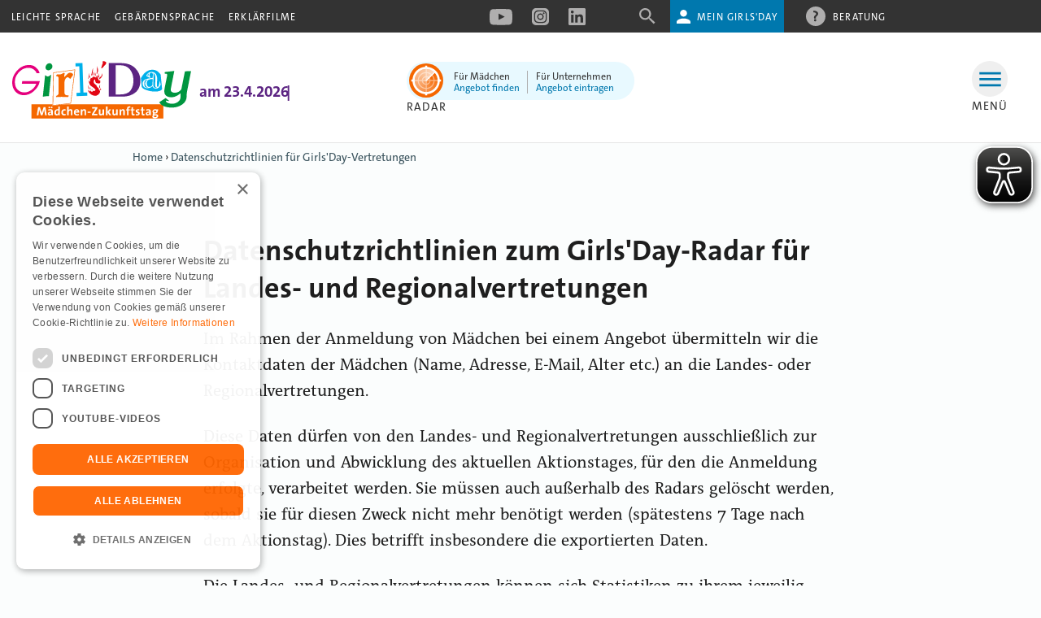

--- FILE ---
content_type: text/html; charset=UTF-8
request_url: https://www.girls-day.de/public/datenschutzrichtlinien-fuer-girls-day-vertretungen
body_size: 117490
content:
<!DOCTYPE html><html lang="de"><head><meta charset="utf-8"><title>				Datenschutzrichtlinien für Girls&#039;Day-Vertretungen |
			Girls'Day</title><meta name="robots" content="index,follow"><meta name="google-site-verification" content="YSVcEjR8dE09_F7Q0quu_3AwHvUoxql9g35HBJgVbTU" /><meta name="google-site-verification" content="FvasanQNLUDqqy7Lonjspx7LqNAH3BAlktQeRLJbOeg" /><meta name="description" content="Girls'Day - Mädchen-Zukunftstag - Bundesweiter Berufsorientierungstag für Mädchen ab der 5. Klasse"><script type="text/javascript" charset="UTF-8" src="//cdn.cookie-script.com/s/1b4420fe3640b2a2f30298a9968399af.js"></script><!-- Matomo Tag Manager --><script>
var _mtm = window._mtm = window._mtm || [];
_mtm.push({'mtm.startTime': (new Date().getTime()), 'event': 'mtm.Start'});
var d=document, g=d.createElement('script'), s=d.getElementsByTagName('script')[0];
g.async=true; g.src='https://webstats.girlsday.eu/js/container_zzyC4BXc.js'; s.parentNode.insertBefore(g,s);
</script><!-- End Matomo Tag Manager --><link href="/css/2d6bf51.css" rel="stylesheet" media="screen"><link href="/css/82ad506.css" rel="stylesheet" media="screen and (max-width: 1477px)"><link href="/css/946e5e3.css" rel="stylesheet" media="print"><script src="/js/e9bab50.js"></script><meta name="viewport" content="width=device-width"><link rel="shortcut icon" type="image/x-icon" href="/bundles/girlsday/images/favicon.ico" sizes="48x48"><link rel="icon" href="/bundles/girlsday/images/gd-favicon.svg" sizes="any" type="image/svg+xml"><script async src="/statische_inhalte/eye-able/www.girls-day.de.js"></script><script async src="/statische_inhalte/eye-able/public/js/eyeAble.js"></script></head><body><div id="help_box_container"><div id="help_box"><div id="help_close"></div><h1>Beratung</h1><h2>Wie können wir helfen?</h2><div class="tel_onenr"><div class="help_info"><h3>Telefon</h3><p><a href="tel:+495211067357">0521.106 7357</a> oder <a href="tel:+495211067354">0521.106 7354</a><br>
               (Mo – Do von 09:00 – 16:00 Uhr<br>Fr von 09:00 – 14:00 Uhr)</p></div></div><a href="mailto:info@girls-day.de" class="mail"><div class="help_info"><h3>E-Mail</h3>info@girls-day.de</div></a></div></div><header id="header"><div id="nav_top"><div class="inside"><nav><ul class="nav level_1"><li><div><a href="/header/leichte-sprache">Leichte Sprache</a></div></li><li><div><a href="/header/gebaerdensprache">Gebärdensprache</a></div></li><li><div><a href="/header/erklaerfilme">Erklärfilme</a></div></li></ul></nav><div id="sm_header"><a href="https://www.youtube.com/user/GirlsDayVideos" target="_blank" title="Externer Link (öffnet in neuem Fenster) zur Girls'Day YouTube-Seite"><svg xmlns="http://www.w3.org/2000/svg" height="20px" width="28px" version="1.1" xmlns:xlink="http://www.w3.org/1999/xlink" viewBox="0 0 28 20"><!-- Generator: Sketch 46.2 (44496) - http://www.bohemiancoding.com/sketch --><title>YouTube</title><desc>Created with Sketch.</desc><g class="Welcome" fill-rule="evenodd" fill="none"><g class="00-Iconsammlung" transform="translate(-347 -104)"><g class="YouTube" transform="translate(347 104)"><g class="hover" fill="#E22122"><path class="Fill-2" d="m27.705 4.2751s0.28 2.2654 0.28 4.5308v2.1241c0 2.265-0.28 4.531-0.28 4.531s-0.273 1.929-1.112 2.778c-1.064 1.115-2.257 1.121-2.804 1.186-3.916 0.283-9.797 0.292-9.797 0.292s-7.2755-0.066-9.5143-0.281c-0.6228-0.117-2.0212-0.082-3.0857-1.197-0.8391-0.849-1.1121-2.778-1.1121-2.778-0.00004 0-0.2799-2.266-0.2799-4.531v-2.1241c0-2.2654 0.27986-4.5308 0.27986-4.5308s0.27304-1.9292 1.1121-2.7787c1.0645-1.115 2.2569-1.1205 2.8039-1.1858 3.9163-0.28319 9.7901-0.28319 9.7901-0.28319l0.013 0.000002s5.874 0 9.79 0.28317c0.547 0.06528 1.74 0.07079 2.804 1.1858 0.839 0.8495 1.112 2.7787 1.112 2.7787zm-16.602 9.2279l7.561-3.9187-7.562-3.9466 0.001 7.8653z"/></g><g class="inaktiv" fill="#AFAEAE"><path class="Fill-2" d="m27.705 4.2751s0.28 2.2654 0.28 4.5308v2.1241c0 2.265-0.28 4.531-0.28 4.531s-0.273 1.929-1.112 2.778c-1.064 1.115-2.257 1.121-2.804 1.186-3.916 0.283-9.797 0.292-9.797 0.292s-7.2755-0.066-9.5143-0.281c-0.6228-0.117-2.0212-0.082-3.0857-1.197-0.8391-0.849-1.1121-2.778-1.1121-2.778-0.00004 0-0.2799-2.266-0.2799-4.531v-2.1241c0-2.2654 0.27986-4.5308 0.27986-4.5308s0.27304-1.9292 1.1121-2.7787c1.0645-1.115 2.2569-1.1205 2.8039-1.1858 3.9163-0.28319 9.7901-0.28319 9.7901-0.28319l0.013 0.000002s5.874 0 9.79 0.28317c0.547 0.06528 1.74 0.07079 2.804 1.1858 0.839 0.8495 1.112 2.7787 1.112 2.7787zm-16.602 9.2279l7.561-3.9187-7.562-3.9466 0.001 7.8653z"/></g></g></g></g></svg></a><a href="https://www.instagram.com/der_girlsday/" target="_blank" title="Externer Link (öffnet in neuem Fenster) zur Girls'Day Instagram-Seite"><svg width="21px" height="21px" version="1.1" xmlns="http://www.w3.org/2000/svg" xmlns:xlink="http://www.w3.org/1999/xlink" x="0px" y="0px"
	 viewBox="0 0 21 21" style="enable-background:new 0 0 21 21;" xml:space="preserve"><style type="text/css">
	.svg_instagram_header_st0{fill-rule:evenodd;clip-rule:evenodd;fill:#D33A91;}
	.svg_instagram_header_st1{fill-rule:evenodd;clip-rule:evenodd;}
	.svg_instagram_header_st2{fill-rule:evenodd;clip-rule:evenodd;fill:#FFFFFF;}
	.svg_instagram_header_st3{fill-rule:evenodd;clip-rule:evenodd;fill:#AFAEAE;}
</style><g class="hover"><path class="svg_instagram_header_st0" d="M6.3,0h8.3c2.2,0,3,0.2,3.8,0.7c0.8,0.4,1.4,1.1,1.9,1.9C20.8,3.3,21,4.1,21,6.3v8.3
		c0,2.2-0.2,3-0.7,3.8c-0.4,0.8-1.1,1.4-1.9,1.9c-0.8,0.4-1.6,0.7-3.8,0.7H6.3c-2.2,0-3-0.2-3.8-0.7c-0.8-0.4-1.4-1.1-1.9-1.9
		C0.2,17.7,0,16.9,0,14.7V6.3c0-2.2,0.2-3,0.7-3.8s1.1-1.4,1.9-1.9S4.1,0,6.3,0z"/><g><g><path class="svg_instagram_header_st1" d="M12.3,2.7c2.1,0,2.9,0.2,3.6,0.6c0.8,0.4,1.4,1,1.8,1.8s0.6,1.5,0.6,3.6v3.5
				c0,2.1-0.2,2.9-0.6,3.6c-0.4,0.8-1,1.4-1.8,1.8s-1.5,0.6-3.6,0.6H8.7c-2.1,0-2.9-0.2-3.6-0.6c-0.8-0.4-1.4-1-1.8-1.8
				s-0.6-1.5-0.6-3.6V8.7c0-2.1,0.2-2.9,0.6-3.6s1-1.4,1.8-1.8s1.5-0.6,3.6-0.6C8.7,2.7,12.3,2.7,12.3,2.7z M12.6,4.1H8.4
				c-1.5,0-2.1,0.2-2.6,0.5c-0.6,0.3-1,0.7-1.3,1.3c-0.2,0.5-0.4,1-0.4,2.5l0,0v4.1c0,1.5,0.2,2.1,0.5,2.6c0.3,0.6,0.7,1,1.3,1.3
				s1.1,0.5,2.6,0.5l0,0h4.1c1.5,0,2.1-0.2,2.6-0.5s1-0.7,1.3-1.3S17,14,17,12.5l0,0V8.4c0-1.5-0.2-2.1-0.5-2.6s-0.7-1-1.3-1.3
				C14.6,4.3,14.1,4.1,12.6,4.1L12.6,4.1z"/></g><g><path class="svg_instagram_header_st2" d="M12.3,2.7c2.1,0,2.9,0.2,3.6,0.6c0.8,0.4,1.4,1,1.8,1.8s0.6,1.5,0.6,3.6v3.5
				c0,2.1-0.2,2.9-0.6,3.6c-0.4,0.8-1,1.4-1.8,1.8s-1.5,0.6-3.6,0.6H8.7c-2.1,0-2.9-0.2-3.6-0.6c-0.8-0.4-1.4-1-1.8-1.8
				s-0.6-1.5-0.6-3.6V8.7c0-2.1,0.2-2.9,0.6-3.6s1-1.4,1.8-1.8s1.5-0.6,3.6-0.6C8.7,2.7,12.3,2.7,12.3,2.7z M12.6,4.1H8.4
				c-1.5,0-2.1,0.2-2.6,0.5c-0.6,0.3-1,0.7-1.3,1.3c-0.2,0.5-0.4,1-0.4,2.5l0,0v4.1c0,1.5,0.2,2.1,0.5,2.6c0.3,0.6,0.7,1,1.3,1.3
				s1.1,0.5,2.6,0.5l0,0h4.1c1.5,0,2.1-0.2,2.6-0.5s1-0.7,1.3-1.3S17,14,17,12.5l0,0V8.4c0-1.5-0.2-2.1-0.5-2.6s-0.7-1-1.3-1.3
				C14.6,4.3,14.1,4.1,12.6,4.1L12.6,4.1z"/></g></g><g><g><path iclass="svg_instagram_header_st1" d="M10.5,6.5c2.2,0,4,1.8,4,4s-1.8,4-4,4s-4-1.8-4-4S8.3,6.5,10.5,6.5z M10.5,7.9
				c-1.4,0-2.6,1.1-2.6,2.6s1.1,2.6,2.6,2.6s2.6-1.1,2.6-2.6S11.9,7.9,10.5,7.9z"/></g><g><path class="svg_instagram_header_st2" d="M10.5,6.5c2.2,0,4,1.8,4,4s-1.8,4-4,4s-4-1.8-4-4S8.3,6.5,10.5,6.5z M10.5,7.9
				c-1.4,0-2.6,1.1-2.6,2.6s1.1,2.6,2.6,2.6s2.6-1.1,2.6-2.6S11.9,7.9,10.5,7.9z"/></g></g><circle class="svg_instagram_header_st2" cx="14.6" cy="6.3" r="1"/></g><g class="inaktiv"><path class="svg_instagram_header_st3" d="M20.3,2.6c-0.5-0.8-1.1-1.5-1.9-1.9C17.6,0.2,16.8,0,14.6,0H6.3C4.1,0,3.4,0.1,2.6,0.6
		C1.8,1.1,1.2,1.7,0.7,2.5S0,4.1,0,6.3v8.4c0,2.2,0.2,3,0.6,3.7c0.5,0.8,1.1,1.5,1.9,1.9C3.3,20.8,4.1,21,6.3,21h8.3
		c2.2,0,3-0.3,3.8-0.7c0.8-0.5,1.5-1.1,1.9-1.9c0.5-0.8,0.7-1.6,0.7-3.8V6.3C21,4.1,20.8,3.3,20.3,2.6z M18.3,12.2
		c0,2.1-0.2,2.9-0.6,3.6c-0.4,0.8-1,1.4-1.8,1.8c-0.8,0.4-1.5,0.6-3.6,0.6H8.7c-2.1,0-2.9-0.2-3.6-0.6c-0.8-0.4-1.4-1-1.8-1.8
		c-0.4-0.8-0.6-1.5-0.6-3.6V8.7c0-2.1,0.2-2.9,0.6-3.6c0.4-0.7,1-1.4,1.8-1.8c0.8-0.4,1.5-0.6,3.6-0.6h3.6c2.1,0,2.9,0.2,3.6,0.6
		c0.8,0.4,1.4,1,1.8,1.8c0.4,0.8,0.6,1.5,0.6,3.6V12.2z"/><path class="svg_instagram_header_st3" d="M10.5,7.9c-1.4,0-2.6,1.1-2.6,2.6s1.1,2.6,2.6,2.6s2.6-1.1,2.6-2.6S11.9,7.9,10.5,7.9z"/><path class="svg_instagram_header_st3" d="M15.2,4.5c-0.6-0.2-1.1-0.4-2.6-0.4H8.4c-1.5,0-2.1,0.2-2.6,0.5c-0.6,0.3-1,0.7-1.3,1.3
		c-0.2,0.5-0.4,1-0.4,2.5v4.1c0,1.5,0.2,2.1,0.5,2.6c0.3,0.6,0.7,1,1.3,1.3c0.6,0.3,1.1,0.5,2.6,0.5h4.1c1.5,0,2.1-0.2,2.6-0.5
		s1-0.7,1.3-1.3c0.3-0.6,0.5-1.1,0.5-2.6V8.4c0-1.5-0.2-2.1-0.5-2.6S15.8,4.8,15.2,4.5z M10.5,14.5c-2.2,0-4-1.8-4-4s1.8-4,4-4
		s4,1.8,4,4S12.7,14.5,10.5,14.5z M14.6,7.3c-0.6,0-1-0.4-1-1c0-0.6,0.4-1,1-1c0.6,0,1,0.4,1,1C15.6,6.9,15.2,7.3,14.6,7.3z"/></g></svg></a><a href="https://www.linkedin.com/showcase/girls-day/" target="_blank" title="Externer Link (öffnet in neuem Fenster) zur Girls'Day Linkedin-Seite"><?xml version="1.0" encoding="UTF-8"?><svg width="21px" height="21px" xmlns="http://www.w3.org/2000/svg" viewBox="0 0 21 21"><defs><style>.linkedin-icon-color-1{fill:#ffffff;}.linkedin-icon-color-2{fill:#afaeae;}.linkedin-icon-color-3{fill:#2d68b1;}</style></defs><g class="hover" id="Linkedin_Hover"><rect id="linkedin-rect-blau" class="linkedin-icon-color-3" width="21" height="21" rx="1.48" ry="1.48"/><path id="linkedin-n-2" class="linkedin-icon-color-1" d="M11.31,17.87h-3.1V7.89h2.97v1.37c.22-.26,.39-.5,.6-.71,.66-.63,1.45-.96,2.36-.91,.49,.02,.98,.06,1.45,.18,1.24,.33,1.85,1.24,2.11,2.43,.16,.71,.2,1.42,.2,2.14,0,1.77,0,3.54,0,5.31,0,.05,0,.1-.01,.16h-3.09v-.23c0-1.65,0-3.29,0-4.94,0-.41-.05-.84-.15-1.24-.19-.77-.76-1.16-1.56-1.09-.19,.02-.38,.03-.56,.08-.7,.19-1.01,.72-1.13,1.39-.06,.3-.08,.61-.08,.91,0,1.63,0,3.27,0,4.9v.22Z"/><path id="linkedin-i-2" class="linkedin-icon-color-1" d="M3.13,7.89h3.09v9.98H3.13V7.89Z"/><path id="linkedin-i-dot-2" class="linkedin-icon-color-1" d="M4.67,6.5c-.98,0-1.79-.82-1.79-1.8,0-.99,.82-1.8,1.81-1.8,.99,0,1.79,.82,1.79,1.82,0,.98-.83,1.78-1.81,1.78Z"/></g><g class="inaktiv" id="Linkedin_Inaktiv"><path class="linkedin-icon-color-2" d="M19.52,0H1.48C.66,0,0,.66,0,1.48V19.52c0,.82,.66,1.48,1.48,1.48H19.52c.82,0,1.48-.66,1.48-1.48V1.48c0-.82-.66-1.48-1.48-1.48ZM6.22,17.87H3.13V7.89h3.09v9.98Zm-1.55-11.37c-.98,0-1.79-.82-1.79-1.8,0-.99,.82-1.8,1.81-1.8,.99,0,1.79,.82,1.79,1.82,0,.98-.83,1.78-1.81,1.78Zm13.22,11.21c0,.05,0,.1-.01,.16h-3.09v-.23c0-1.65,0-3.29,0-4.94,0-.41-.05-.84-.15-1.24-.19-.77-.76-1.16-1.56-1.09-.19,.02-.38,.03-.56,.08-.7,.19-1.01,.72-1.13,1.39-.06,.3-.08,.61-.08,.91,0,1.63,0,3.27,0,4.9v.22h-3.1V7.89h2.97v1.37c.22-.26,.39-.5,.6-.71,.66-.63,1.45-.96,2.36-.91,.49,.02,.98,.06,1.45,.18,1.24,.33,1.85,1.24,2.11,2.43,.16,.71,.2,1.42,.2,2.14,0,1.77,0,3.54,0,5.31Z"/></g></svg></a></div><div id="nav_top_search_beratung_login"><a id="search_link" href="/Suche" title="Suche"><svg version="1.1" xmlns="http://www.w3.org/2000/svg" xmlns:xlink="http://www.w3.org/1999/xlink" x="0px" y="0px"
	 viewBox="0 0 20 20" style="enable-background:new 0 0 20 20;" xml:space="preserve"><style type="text/css">
	.svg_lupe_st0{fill-rule:evenodd;clip-rule:evenodd;fill:#FFFFFF;}
	.svg_lupe_st1{fill-rule:evenodd;clip-rule:evenodd;fill:#AFAEAE;}
</style><path class="hover svg_lupe_st0" d="M13.9,12.2H13l-0.3-0.3c1.1-1.2,1.8-2.9,1.8-4.7c0-4-3.2-7.2-7.2-7.2S0,3.2,0,7.2s3.2,7.2,7.2,7.2
	c1.8,0,3.4-0.7,4.7-1.8l0.3,0.3v0.9l5.6,5.6l1.7-1.7L13.9,12.2L13.9,12.2z M7.2,12.2c-2.8,0-5-2.2-5-5s2.2-5,5-5s5,2.2,5,5
	S10,12.2,7.2,12.2L7.2,12.2z"/><path class="inaktiv svg_lupe_st1" d="M13.9,12.2H13l-0.3-0.3c1.1-1.2,1.8-2.9,1.8-4.7c0-4-3.2-7.2-7.2-7.2S0,3.2,0,7.2s3.2,7.2,7.2,7.2
	c1.8,0,3.4-0.7,4.7-1.8l0.3,0.3v0.9l5.6,5.6l1.7-1.7L13.9,12.2L13.9,12.2z M7.2,12.2c-2.8,0-5-2.2-5-5s2.2-5,5-5s5,2.2,5,5
	S10,12.2,7.2,12.2L7.2,12.2z"/></svg></a><div id="login_link_box"><a id="login_link" href="/@/Auth">Mein Girls'Day</a><div id="login_menu"><a href="/@/Me" class="profil_link">Profil</a><a href="/@/Auth/Logout" class="logout_link">Logout</a></div></div><div id="chat_online" class="kompi-opening-hours-dynamic-class">WhatsApp</div><a href="#" id="help" title="Beratung per Telefon oder E-Mail"><svg width="24px" height="24px" version="1.1" xmlns="http://www.w3.org/2000/svg" xmlns:xlink="http://www.w3.org/1999/xlink" x="0px" y="0px"
	 viewBox="0 0 24 24" style="enable-background:new 0 0 24 24;" xml:space="preserve"><style type="text/css">
	.svg_beratung_header_st0{fill-rule:evenodd;clip-rule:evenodd;fill:#FFFFFF;}
	.svg_beratung_header_st1{fill-rule:evenodd;clip-rule:evenodd;fill:#0078AE;}
	.svg_beratung_header_st2{fill-rule:evenodd;clip-rule:evenodd;fill:#AFAEAE;}
	.svg_beratung_header_st3{fill-rule:evenodd;clip-rule:evenodd;fill:#333333;}
</style><g class="hover"><circle class="svg_beratung_header_st0" cx="12" cy="12" r="12"/><path id="_x3F_" class="svg_beratung_header_st1" d="M15,8.8c0-1.9-1.8-3.6-5.7-3.8L9,7.1c2.1,0.1,3.5,0.8,3.5,1.9c0,1.7-3.6,2.3-2.4,5.7h2.3
		C11.4,11.8,15,11.7,15,8.8z M12.7,16.9c0-0.8-0.6-1.4-1.4-1.4s-1.4,0.6-1.4,1.4c0,0.8,0.6,1.4,1.4,1.4S12.7,17.7,12.7,16.9z"/></g><g class="inaktiv"><circle class="svg_beratung_header_st2" cx="12" cy="12" r="12"/><path id="_x3F__1_" class="svg_beratung_header_st3" d="M15,8.8c0-1.9-1.8-3.6-5.7-3.8L9,7.1c2.1,0.1,3.5,0.8,3.5,1.9c0,1.7-3.6,2.3-2.4,5.7h2.3
		C11.4,11.8,15,11.7,15,8.8z M12.7,16.9c0-0.8-0.6-1.4-1.4-1.4s-1.4,0.6-1.4,1.4c0,0.8,0.6,1.4,1.4,1.4S12.7,17.7,12.7,16.9z"/></g></svg>
Beratung</a></div></div></div><div class="logo_inside"><a href="/" id="logo" title="Startseite Girls'Day"><svg xmlns="http://www.w3.org/2000/svg" height="71px" width="220px" version="1.1" xmlns:xlink="http://www.w3.org/1999/xlink" viewBox="0 0 220 71"><!-- Generator: Sketch 52.3 (67297) - http://www.bohemiancoding.com/sketch --><title>Girls-Day-Logo</title><desc>Created with Sketch.</desc><g class="Desktop" fill-rule="evenodd" fill="none"><g class="Icons" transform="translate(-267 -208)"><g class="Girls-Day-Logo" transform="translate(267 208)"><g class="hover"><path class="Fill-1" fill="#BA0000" d="m115.65 1.9968c0 0.8224-0.44 1.9435-1.24 2.681-0.76 0.7092-3.68 4.3633-4.61 4.4482-0.94 0 1.48-5.7694 1.6-6.6765 0.08-0.9639-0.69-1.2968 0.02-2.0338 0.73-0.7658 4.23 0.5601 4.23 1.5811"/><path class="Fill-4" fill="#BA0000" d="m98.5 16.201c0.039 0.119 0.078 0.238 0.118 0.357 0.04-0.119 0.04-0.199 0-0.238-0.04-0.04-0.079-0.08-0.118-0.119zm6.88-3.209c-0.04 0.276-0.21 0.673-0.53 1.188-0.28 0.515-0.42 1.149-0.42 1.902-0.51-0.476-0.77-0.872-0.77-1.189 0-0.158 0.1-0.396 0.3-0.713 0.2-0.316 0.3-0.574 0.3-0.773 0-1.584 0.02-2.892 0.06-3.9222 0.03-1.0699 0.13-2.0605 0.29-2.9717 0.32 1.2285 0.54 2.2589 0.66 3.0904 0.15 0.7925 0.23 1.4465 0.23 1.9615v0.713c-0.08 0.317-0.12 0.555-0.12 0.714zm-6.821 23.06l-0.415-0.713-0.237 0.297c-0.04-0.238-0.06-0.556-0.06-0.952 0-0.317 0.098-0.594 0.297-0.831 0 0.634 0.119 1.11 0.356 1.426 0.237 0.277 0.257 0.534 0.059 0.773zm9.971 0c-0.24-0.357-0.36-0.693-0.36-1.011 0-0.238 0.06-0.495 0.18-0.773 0.16-0.317 0.36-0.614 0.59-0.892 0.16 0.834 0.24 1.447 0.24 1.843 0 0.238-0.1 0.397-0.29 0.476-0.16 0.08-0.28 0.198-0.36 0.357zm-11.276-0.773c-0.317-0.316-0.634-0.653-0.95-1.011v-2.436c0.039 0.475 0.098 0.97 0.178 1.486 0.119 0.475 0.376 1.129 0.772 1.961zm-2.018-0.714c-0.198-0.078-0.396-0.178-0.594-0.297-0.434-0.514-0.692-0.791-0.771-0.832 0-0.317-0.119-0.911-0.356-1.782-0.238-0.872-0.316-1.526-0.238-1.962 0.238 0.99 0.633 1.922 1.187 2.793 0.594 0.873 0.851 1.566 0.772 2.08zm12.934-5.349c-0.15 0.595-0.31 1.17-0.47 1.725 0 0.396 0.16 0.772 0.47 1.128 0 0.635-0.15 0.991-0.47 1.07-0.08-0.038-0.2-0.178-0.36-0.415-0.12-0.278-0.26-0.378-0.41-0.298 0.04-0.594 0.12-1.209 0.23-1.842 0.12-0.635 0.46-1.089 1.01-1.368zm-14.181-7.31c-0.237-0.119-0.395-0.039-0.474 0.238-0.04-0.04-0.04-0.257 0-0.654 0.079-0.396 0.118-1.149 0.118-2.258 0.08 0.317 0.158 0.772 0.238 1.367 0.118 0.595 0.158 1.03 0.118 1.307zm13.651 0.536c-0.32-0.318-0.42-0.595-0.3-0.833h-0.41c0.12-0.872 0.59-1.546 1.42-2.021 0.59 0 1.17-0.713 1.72-2.139 0.56-1.466 0.83-2.239 0.83-2.318 0.12 0.435 0.18 0.852 0.18 1.248 0 1.308-0.49 2.595-1.48 3.863-0.67 0.753-1.33 1.485-1.96 2.2zm-3.03-5.468c0 0.079-0.02 0.435-0.06 1.069s-0.04 0.99 0 1.07l0.36-0.238c0 0.119 0.06 0.178 0.18 0.178 0.15 0 0.27 0.04 0.35 0.119 0.04 0.278 0 0.634-0.12 1.07-0.11 0.397-0.17 0.654-0.17 0.773 0.23 0.04 0.41 0.198 0.53 0.475 0.12 0.237 0.26 0.515 0.42 0.832-0.08 0.397-0.1 0.733-0.06 1.01l0.47 0.417c0.08-0.04 0.14-0.178 0.18-0.417 0.04-0.277 0.14-0.376 0.3-0.297-0.16 0.238-0.16 0.456 0 0.654 0.19 0.199 0.37 0.376 0.53 0.535 0.08-0.04 0.14-0.139 0.18-0.297 0.04-0.198 0.14-0.258 0.3-0.178 0.15 0.276 0.23 0.595 0.23 0.951-0.04 0.595-0.06 1.189-0.06 1.783 0 0.277-0.06 0.475-0.17 0.594-0.12 0.079-0.38 0.257-0.78 0.535-0.59 0.079-1.34 0.02-2.25-0.178-0.91-0.237-1.53-0.376-1.84-0.416-0.44-0.634-0.75-1.308-0.95-2.021-0.16-0.713-0.24-1.486-0.24-2.318-0.31-0.119-0.61 0-0.89 0.356-0.24 0.357-0.45 0.694-0.65 1.01-0.12 0.477-0.18 0.972-0.18 1.487 0 0.554 0.12 1.07 0.36 1.545 0.27 0.476 0.67 0.951 1.18 1.426 0.56 0.436 1.11 0.853 1.67 1.249 0.43 0.911 0.83 1.684 1.18 2.317 0.36 0.595 0.89 0.951 1.6 1.07 0.12 0.119 0.1 0.358-0.05 0.714-0.12 0.316-0.12 0.554 0 0.712-0.12 0.318-0.16 0.515-0.12 0.596l0.17 0.178c0.08-0.041 0.12-0.178 0.12-0.417 0.04-0.238 0.14-0.357 0.3-0.357l0.83 0.535c-0.12 0.119-0.2 0.259-0.24 0.416v0.536c0.12 0.04 0.24 0.197 0.36 0.476 0.12 0.237 0.26 0.376 0.42 0.416-0.08 0.396-0.08 0.633 0 0.713 0 0.951-0.44 1.901-1.31 2.853-0.87 0.91-1.86 1.603-2.97 2.08-0.59 0.118-1.15 0.178-1.66 0.178-1.62 0-3.145-0.436-4.569-1.308s-2.612-2.041-3.56-3.507c-0.159-0.356-0.318-0.752-0.475-1.188-0.159-0.436-0.218-0.813-0.179-1.129 0.119 0.039 0.238 0.237 0.356 0.593 0.158 0.318 0.356 0.476 0.594 0.476 0.119-0.079 0.198-0.258 0.237-0.534 0.039-0.278 0.1-0.496 0.178-0.655 0.08 0.04 0.158 0.516 0.237 1.428 0.08 0.871 0.159 1.306 0.238 1.306 0.119 0 0.317-0.633 0.594-1.901 0.078 0.555 0.158 0.852 0.237 0.892 0.159-0.279 0.277-0.496 0.356-0.655 0.08-0.198 0.277-0.257 0.594-0.178 0.039 0.357 0.098 0.713 0.177 1.07 0.554 0.199 1.009 0.296 1.366 0.296 0.355 0 0.573-0.177 0.652-0.533 0.119-0.397 0.317-0.635 0.594-0.713 0.393 0.158 0.813 0.316 1.243 0.474 0.2 0 0.52-0.217 0.95-0.653 0.48-0.476 0.71-0.812 0.71-1.01 0-0.041-0.11-0.08-0.35-0.12-0.2-0.039-0.42-0.297-0.65-0.772-0.2-0.515-1.19-1.346-2.972-2.495-1.74-1.19-2.809-2.181-3.204-2.973-0.356-0.792-0.633-1.466-0.831-2.021-0.158-0.594-0.237-1.248-0.237-1.961 0-0.397 0.059-0.813 0.177-1.248 0.199 0.435 0.356 0.812 0.475 1.129 0.119 0.278 0.238 0.575 0.357 0.891 0.039-0.158 0.098-0.356 0.177-0.595 0.119-0.237 0.257-0.494 0.416-0.771 0.078-0.119 0.04-0.416-0.119-0.892-0.118-0.515-0.178-0.812-0.178-0.892 0-0.237 0.158-0.336 0.475-0.297 0.119-0.356 0.238-0.653 0.356-0.891 0.119-0.237 0.297-0.476 0.534-0.714 0.119 0.04 0.257 0.159 0.415 0.357 0.159 0.159 0.277 0.219 0.357 0.179 0.039-0.198 0.099-0.417 0.178-0.654 0.079-0.238 0.158-0.476 0.237-0.713 0.118 0.515 0.257 1.03 0.415 1.545 0-0.476 0.119-0.911 0.356-1.308 0.238-0.436 0.554-0.851 0.95-1.248 0 0.198 0.076 0.337 0.236 0.416 0.16 0.04 0.52 0.119 1.07 0.238l0.71 0.238c0.12-0.04 0.26-0.08 0.42-0.119 0.19-0.079 0.31 0.019 0.35 0.297 0.04 0.277 0.08 0.575 0.12 0.891 0.16-0.079 0.28-0.276 0.36-0.594 0.12-0.356 0.27-0.832 0.47-1.426 0.2-0.634 0.36-1.149 0.48-1.545 0.16-0.079 0.31-0.178 0.47-0.297zm2.02-1.784c0.12 0.436 0.22 0.991 0.3 1.664 0.12 0.674 0.18 1.249 0.18 1.724 0 0.437-0.05 0.872-0.12 1.308-0.04 0.435-0.06 0.733-0.06 0.892l-0.18 0.118-0.06-0.892c-0.04 0.041-0.16 0.08-0.36 0.119h-0.53c0.28-0.99 0.47-1.941 0.59-2.852 0.16-0.912 0.24-1.605 0.24-2.081zm-11.513 2.794c0.158 0.158 0.258 0.554 0.297 1.188 0.079 0.595 0.138 0.912 0.178 0.951l-0.06 0.655-0.296-0.238-0.178 0.238c-0.159-0.199-0.277-0.357-0.356-0.476-0.08-0.158-0.199-0.199-0.356-0.12v0.892c-0.04-0.198-0.06-0.514-0.06-0.951 0-0.792 0.02-1.585 0.06-2.377 0.079-0.832 0.157-1.783 0.237-2.853l0.534 3.091zm7.593-0.297c-0.04-0.04-0.17 0.02-0.41 0.178-0.2 0.119-0.36 0.059-0.48-0.178v-0.713-1.427c0.04-0.476 0.16-0.832 0.36-1.07 0.2 0.832 0.34 1.546 0.41 2.14 0.12 0.554 0.16 0.911 0.12 1.07zm-1.96 0.178c-0.11 0-0.25-0.119-0.41-0.357-0.16-0.237-0.32-0.296-0.476-0.178 0-0.713 0.1-1.565 0.296-2.556 0.2-0.991 0.46-1.744 0.77-2.258-0.12 0.951-0.18 2.337-0.18 4.16v1.189zm-1.895-2.08c0.08 0.278 0.02 0.634-0.177 1.069-0.198 0.436-0.297 0.754-0.297 0.951 0 0.159 0.06 0.357 0.178 0.595-0.118-0.436-0.218-0.872-0.296-1.307-0.119 0.158-0.159 0.276-0.119 0.356-0.317-0.04-0.495-0.02-0.534 0.059l-0.059-0.237-0.416 0.951c-0.119-0.357-0.04-0.932 0.237-1.724 0.316-0.793 0.475-1.228 0.475-1.308-0.04-0.475 0.158-1.584 0.594-3.328 0.434-1.743 0.692-2.7733 0.771-3.09 0.039 0.1576 0.059 0.4553 0.059 0.8916 0 0.5154-0.079 1.6044-0.237 3.2684-0.159 1.664-0.218 2.615-0.179 2.853z"/><path class="Fill-6" fill="#FEFEFE" d="m178.23 22.011c0-2.506-0.57-4.545-1.72-6.117-1.14-1.571-2.78-2.358-4.9-2.358-1.86 0-3.39 0.489-4.58 1.467-1.18 0.977-1.95 2.038-2.29 3.184l3.76 2.23c0.17 0.128 0.31 0.213 0.44 0.255 0.17 0.043 0.3 0.064 0.38 0.064 0.17 0.043 0.34-0.17 0.51-0.636v-0.447c-0.25-0.34-0.51-0.679-0.76-1.019-0.17-0.382-0.26-0.85-0.26-1.402 0-1.869 0.81-2.803 2.42-2.803 0.6 0 1.04 0.212 1.34 0.637 0.34 0.382 0.46 0.934 0.38 1.656l-0.19 3.887c0 0.043-2.08 0.425-6.24 1.147-4.11 0.721-6.17 2.718-6.17 5.988 0 1.657 0.51 3.016 1.53 4.078 1.02 1.061 2.42 1.593 4.2 1.593 1.23 0 2.39-0.192 3.5-0.574 1.14-0.424 2.18-1.019 3.11-1.784 0.22 0.85 0.68 1.55 1.4 2.102 0.73 0.552 1.55 0.828 2.49 0.828 1.35 0 2.52-0.403 3.49-1.21 1.02-0.85 1.87-2.06 2.55-3.631l-1.02-5.034c-0.42 2.379-0.85 4.291-1.27 5.735-0.38 1.401-0.81 2.102-1.27 2.102-0.72 0-1.09-0.701-1.09-2.102l0.26-7.836z"/><polygon class="Fill-8" points="23.691 70.833 185.87 70.833 185.87 53.23 23.691 53.23" fill="#CD3F00"/><polygon class="Fill-10" points="77.502 10.425 50.447 14.136 49.645 54.97 72.163 52.29" fill="#FEFEFE"/><path class="Fill-11" fill="#BD0055" d="m33.989 24.86c-1.079 4.864-3.542 8.951-7.391 12.265-3.848 3.315-7.949 4.971-12.301 4.971-4.1 0-7.517-1.459-10.25-4.376-2.6976-2.954-4.0471-6.646-4.0471-11.076 0.000024979-0.973 0.14444-2.36 0.43252-4.16 0.28696-1.837 1.043-3.873 2.2655-6.106 1.2586-2.234 2.8416-4.25 4.7473-6.052 1.9065-1.7999 3.9388-3.1513 6.0968-4.0516 2.194-0.9002 4.478-1.3505 6.852-1.3505 3.452 0 6.06 0.7562 7.823 2.2688 1.798 1.4766 3.111 2.8283 3.938 4.0523 0.827 1.225 1.33 2.503 1.51 3.836h-3.614c-0.72-2.053-2.033-3.673-3.938-4.863-1.907-1.2236-3.993-1.8363-6.259-1.8363-1.762 0-3.524 0.3422-5.287 1.0263-1.726 0.648-3.381 1.675-4.9632 3.08-1.547 1.369-2.8771 3.008-3.9925 4.916-1.0795 1.91-1.7266 3.477-1.9419 4.701-0.1802 1.189-0.2883 2.161-0.3235 2.918-0.0364 0.721-0.0546 1.116-0.0546 1.189 0 3.673 1.0974 6.663 3.2912 8.969 2.194 2.305 4.9995 3.458 8.4155 3.458 2.878 0 5.719-0.973 8.525-2.918 2.805-1.981 4.838-4.521 6.096-7.619h-17.803l0.539-3.242h21.634z"/><path class="Fill-12" fill="#006E18" d="m45.626 2.8169c1.116-0.108 2.033 0.2342 2.751 1.0265 0.72 0.792 1.08 1.8368 1.08 3.1332 0 1.0447-0.504 2.0349-1.511 2.9716-0.971 0.9008-2.05 1.4048-3.237 1.5128-1.187 0-2.14-0.36-2.859-1.08-0.719-0.757-1.008-1.7117-0.864-2.8644 0.108-1.2241 0.612-2.3047 1.511-3.2412 0.935-0.9732 1.978-1.4585 3.129-1.4585zm-5.179 14.642c0.143 0 0.539 0.252 1.187 0.756 0.684 0.504 1.294 0.756 1.834 0.756 0.36 0 0.737-0.036 1.133-0.107 0.432-0.073 1.043-0.433 1.834-1.081 0.828-0.648 1.295-0.973 1.403-0.973l-2.751 26.528h-2.159c-0.575 0-1.186 0.018-1.834 0.054-0.647 0.073-1.295 0.163-1.942 0.27-0.611 0.145-1.115 0.252-1.511 0.324l2.806-26.527z"/><path class="Fill-13" fill="#CD3F00" d="m57.12 21.871c0-2.088-0.752-3.131-2.256-3.131-0.683 0-1.025-0.24-1.025-0.719 0-0.102 0.069-0.205 0.205-0.307 0.137-0.138 0.274-0.274 0.41-0.411 0.137-0.172 0.29-0.343 0.462-0.514 0.17-0.205 0.341-0.308 0.512-0.308 0.342 0 0.769 0.018 1.281 0.052 0.513 0.034 0.855 0.051 1.025 0.051 1.094 0 2.153-0.223 3.178-0.667 0.855-0.479 1.726-0.976 2.614-1.488 0.171 0 0.342 0.085 0.513 0.256 0.17 0.171 0.358 0.359 0.563 0.564-0.171 0.685-0.342 1.438-0.512 2.259-0.137 0.787-0.205 1.608-0.205 2.464 1.401-1.437 2.801-2.875 4.202-4.311 1.025-0.822 1.982-1.232 2.87-1.232 1.026 0 1.931 0.239 2.717 0.717 0.786 0.48 1.179 1.028 1.179 1.643 0 0.377-0.188 0.821-0.564 1.335-0.342 0.479-0.717 0.992-1.128 1.54-0.375 0.548-0.734 1.061-1.076 1.54s-0.649 0.718-0.923 0.718c-0.238 0-0.632-0.325-1.178-0.975-0.547-0.65-1.111-0.975-1.692-0.975-0.991 0-1.913 0.668-2.767 2.002-0.82 1.334-1.23 2.977-1.23 4.927v11.6c0 0.89 0.102 1.574 0.307 2.054 0.24 0.478 0.632 0.889 1.179 1.232 0.547 0.308 1.298 0.461 2.255 0.461 0.991 0 1.486 0.206 1.486 0.617 0 0.205-0.187 0.513-0.564 0.923-0.375 0.41-0.632 0.615-0.768 0.615l-7.534-0.307-6.356 0.307c-0.307 0-0.461-0.153-0.461-0.462 0-0.204 0.069-0.393 0.205-0.563 0.137-0.206 0.274-0.411 0.41-0.617 0.82-0.273 1.469-0.701 1.948-1.283 0.478-0.581 0.718-1.488 0.718-2.72v-16.887zm-6.817 32.438l21.372-2.566 5.074-40.651-25.678 3.593-0.768 39.624zm0.154-40.188l27.061-3.696-5.33 41.883-22.551 2.669 0.82-40.856z"/><path class="Fill-14" fill="#FEFEFE" d="m42.461 66.811l-1.565-10.078h-2.251l-1.729 5.211c-0.254 0.746-0.418 1.313-0.567 2.089h-0.03c-0.134-0.716-0.312-1.403-0.551-2.118l-1.685-5.182h-2.265l-1.551 10.078h1.968l0.566-4.643c0.119-0.881 0.224-1.673 0.284-2.569h0.03c0.119 0.807 0.372 1.718 0.64 2.538l1.536 4.674h1.923l1.595-5.062c0.253-0.791 0.417-1.507 0.552-2.15h0.029c0.075 0.703 0.164 1.449 0.313 2.404l0.716 4.808h2.042z"/><path class="Fill-15" fill="#FEFEFE" d="m48.062 63.705c0 0.896-0.641 1.792-1.581 1.792-0.551 0-0.879-0.313-0.879-0.792 0-0.596 0.447-1.179 2.46-1.179v0.179zm1.952 3.106c-0.03-0.612-0.044-1.314-0.044-1.911v-3.09c0-1.613-0.671-2.583-3.056-2.583-0.955 0-1.908 0.194-2.654 0.463l0.164 1.597c0.626-0.358 1.52-0.583 2.191-0.583 1.074 0 1.447 0.404 1.447 1.18v0.403c-2.52 0-4.279 0.941-4.279 2.717 0 1.195 0.775 1.956 2.117 1.956 1.103 0 2.012-0.582 2.37-1.419l0.015 0.015c-0.059 0.389-0.074 0.822-0.074 1.255h1.803zm-3.399-9.675c0-0.582-0.461-1.03-1.028-1.03s-1.029 0.448-1.029 1.03c0 0.568 0.462 1.031 1.029 1.031s1.028-0.463 1.028-1.031zm3.012 0c0-0.582-0.462-1.03-1.029-1.03-0.566 0-1.029 0.448-1.029 1.03 0 0.568 0.463 1.031 1.029 1.031 0.567 0 1.029-0.463 1.029-1.031z"/><path class="Fill-16" fill="#FEFEFE" d="m56.703 62.959c0 1.269-0.597 2.433-1.596 2.433-0.864 0-1.267-0.715-1.267-2.105 0-1.836 0.776-2.523 1.864-2.523 0.328 0 0.655 0.045 0.999 0.119v2.076zm1.892 3.852v-10.898h-1.892v3.403c-0.329-0.045-0.627-0.06-0.94-0.06-2.459 0-3.92 1.732-3.92 4.241 0 2.119 0.894 3.478 2.698 3.478 1.133 0 1.953-0.583 2.341-1.403h0.029c-0.059 0.403-0.089 0.88-0.089 1.239h1.773z"/><path class="Fill-17" fill="#FEFEFE" d="m65.803 66.602l-0.149-1.627c-0.402 0.209-0.954 0.312-1.461 0.312-1.267 0-1.759-0.865-1.759-2.134 0-1.404 0.612-2.299 1.819-2.299 0.477 0 0.939 0.12 1.342 0.268l0.193-1.657c-0.477-0.135-1.013-0.209-1.52-0.209-2.624 0-3.831 1.777-3.831 4.091 0 2.523 1.282 3.598 3.339 3.598 0.79 0 1.521-0.15 2.027-0.343"/><path class="Fill-18" fill="#FEFEFE" d="m74.028 66.811v-5.21c0-1.299-0.537-2.374-2.206-2.374-1.148 0-1.998 0.553-2.43 1.387l-0.03-0.014c0.104-0.433 0.134-1.06 0.134-1.508v-3.179h-1.908v10.898h1.908v-3.583c0-1.299 0.76-2.404 1.729-2.404 0.701 0 0.91 0.463 0.91 1.239v4.748h1.893z"/><path class="Fill-19" fill="#FEFEFE" d="m80.565 62.108h-2.728c0.104-0.896 0.656-1.477 1.446-1.477 0.805 0 1.312 0.552 1.282 1.477m1.893 0.433c0-1.837-0.954-3.314-3.115-3.314-2.222 0-3.474 1.671-3.474 3.941 0 2.612 1.312 3.792 3.667 3.792 0.925 0 1.864-0.165 2.654-0.477l-0.179-1.479c-0.641 0.299-1.431 0.464-2.161 0.464-1.372 0-2.058-0.672-2.043-2.061h4.591c0.045-0.315 0.06-0.612 0.06-0.866"/><path class="Fill-20" fill="#FEFEFE" d="m90.785 66.811v-5.21c0-1.299-0.537-2.374-2.207-2.374-1.207 0-2.071 0.612-2.519 1.492l-0.015-0.015c0.075-0.388 0.105-0.969 0.105-1.313h-1.804v7.42h1.908v-3.583c0-1.299 0.76-2.404 1.729-2.404 0.701 0 0.91 0.463 0.91 1.239v4.748h1.893z"/><polygon class="Fill-21" points="92.775 63.78 96.443 63.78 96.443 62.258 92.775 62.258" fill="#FEFEFE"/><path class="Fill-22" fill="#FEFEFE" d="m104.74 66.811v-1.792h-2.17c-1.24 0-1.93 0-2.18 0.03 0.18-0.239 0.31-0.463 0.46-0.701l3.83-6.062v-1.553h-6.495v1.747h2.325c1 0 1.48-0.015 1.83-0.03-0.23 0.313-0.44 0.613-0.65 0.956l-3.624 5.912v1.493h6.674z"/><path class="Fill-23" fill="#FEFEFE" d="m113 66.811v-7.42h-1.91v3.582c0 1.299-0.75 2.404-1.71 2.404-0.72 0-0.93-0.462-0.93-1.239v-4.747h-1.89v5.21c0 1.298 0.53 2.374 2.2 2.374 1.23 0 2.08-0.612 2.52-1.493l0.02 0.015c-0.08 0.388-0.09 0.97-0.09 1.314h1.79z"/><polygon class="Fill-24" points="121.94 66.811 119.15 62.78 121.74 59.391 119.42 59.391 117.25 62.48 117.25 55.913 115.35 55.913 115.35 66.811 117.25 66.811 117.25 63.138 119.55 66.811" fill="#FEFEFE"/><path class="Fill-25" fill="#FEFEFE" d="m129.67 66.811v-7.42h-1.91v3.582c0 1.299-0.75 2.404-1.71 2.404-0.72 0-0.93-0.462-0.93-1.239v-4.747h-1.89v5.21c0 1.298 0.53 2.374 2.2 2.374 1.23 0 2.08-0.612 2.52-1.493l0.02 0.015c-0.08 0.388-0.09 0.97-0.09 1.314h1.79z"/><path class="Fill-26" fill="#FEFEFE" d="m138.46 66.811v-5.21c0-1.299-0.54-2.374-2.21-2.374-1.21 0-2.07 0.612-2.52 1.492l-0.01-0.015c0.07-0.388 0.1-0.969 0.1-1.313h-1.8v7.42h1.9v-3.583c0-1.299 0.77-2.404 1.73-2.404 0.7 0 0.91 0.463 0.91 1.239v4.748h1.9z"/><path class="Fill-27" fill="#FEFEFE" d="m145.37 55.913c-0.39-0.09-0.81-0.121-1.21-0.121-2.03 0-2.95 0.986-2.95 3.002v0.597h-1.3v1.478h1.3v5.942h1.89v-5.942h1.73v-1.478h-1.73v-0.628c0-0.984 0.37-1.418 1.21-1.418 0.28 0 0.62 0.03 0.92 0.136l0.14-1.568z"/><path class="Fill-28" fill="#FEFEFE" d="m150.43 66.766v-1.538c-0.27 0.075-0.61 0.12-0.93 0.12-0.65 0-0.88-0.269-0.88-1.224v-3.255h1.81v-1.478h-1.81v-2.792l-1.91 0.508v2.284h-1.26v1.478h1.28v3.762c0 1.732 0.51 2.329 2.15 2.329 0.52 0 1.07-0.074 1.55-0.194"/><path class="Fill-29" fill="#FEFEFE" d="m156.86 64.512c0-2.404-3.04-1.866-3.04-3.076 0-0.462 0.36-0.762 1.11-0.762 0.46 0 0.95 0.076 1.37 0.195l0.06-1.508c-0.45-0.074-0.93-0.134-1.36-0.134-2.09 0-3.14 1.075-3.14 2.374 0 2.523 2.99 1.776 2.99 3.09 0 0.493-0.47 0.791-1.21 0.791-0.56 0-1.13-0.105-1.59-0.224l-0.04 1.568c0.47 0.074 1.01 0.134 1.55 0.134 2.02 0 3.3-0.985 3.3-2.448"/><path class="Fill-30" fill="#FEFEFE" d="m162.83 66.766v-1.538c-0.27 0.075-0.61 0.12-0.93 0.12-0.65 0-0.88-0.269-0.88-1.224v-3.255h1.81v-1.478h-1.81v-2.792l-1.91 0.508v2.284h-1.26v1.478h1.28v3.762c0 1.732 0.51 2.329 2.15 2.329 0.52 0 1.07-0.074 1.55-0.194"/><path class="Fill-31" fill="#FEFEFE" d="m168.49 63.705c0 0.896-0.64 1.792-1.58 1.792-0.55 0-0.88-0.313-0.88-0.792 0-0.596 0.45-1.179 2.46-1.179v0.179zm1.95 3.106c-0.03-0.612-0.04-1.314-0.04-1.911v-3.09c0-1.613-0.67-2.583-3.06-2.583-0.95 0-1.91 0.194-2.65 0.463l0.16 1.597c0.63-0.358 1.52-0.583 2.19-0.583 1.08 0 1.45 0.404 1.45 1.18v0.403c-2.52 0-4.28 0.941-4.28 2.717 0 1.195 0.78 1.956 2.12 1.956 1.1 0 2.01-0.582 2.37-1.419l0.01 0.015c-0.06 0.389-0.07 0.822-0.07 1.255h1.8z"/><path class="Fill-32" fill="#FEFEFE" d="m177.64 67.9c0 0.702-0.66 1.225-1.91 1.225-0.95 0-1.58-0.403-1.58-1.091 0-0.417 0.24-0.82 0.67-1.059h0.34 1.3c0.82 0 1.18 0.388 1.18 0.925m-0.48-5.926c0 0.821-0.57 1.313-1.43 1.313-0.92 0-1.46-0.507-1.46-1.329 0-0.791 0.55-1.344 1.46-1.344 0.89 0 1.43 0.508 1.43 1.36m2.36 5.673c0-1.433-0.93-2.179-2.54-2.179h-1.15c-0.86 0-1.14-0.12-1.14-0.464 0-0.18 0.12-0.373 0.35-0.478 0.2 0.046 0.48 0.06 0.73 0.06 2.06 0 3.21-1.074 3.21-2.717 0-0.418-0.15-0.776-0.37-0.985h1v-1.493h-2.51c-0.42-0.09-0.8-0.164-1.3-0.164-2.17 0-3.35 1.313-3.35 2.881 0 0.91 0.37 1.701 1.1 2.075-0.52 0.194-0.88 0.746-0.88 1.285 0 0.522 0.29 0.91 0.73 1.134-0.61 0.314-1.13 1.015-1.13 1.792 0 1.448 1.21 2.194 3.18 2.194 2.47 0 4.07-1.329 4.07-2.941"/><path class="Fill-33" fill="#0088C2" d="m165.44 27.299c0-1.996 0.7-3.356 2.1-4.078 1.44-0.722 3.2-1.083 5.28-1.083l-0.38 7.39c-0.93 1.571-2.23 2.358-3.88 2.358-0.98 0-1.74-0.447-2.29-1.339-0.55-0.934-0.83-2.017-0.83-3.248zm-1.91 0.445c0 1.147 0.32 2.166 0.96 3.059 0.63 0.891 1.46 1.444 2.48 1.657-0.17 0.127-0.62 0.19-1.34 0.19-1.18 0-2.03-0.425-2.54-1.274-0.47-0.849-0.7-2.061-0.7-3.632 0-1.444 0.32-2.612 0.95-3.504 0.68-0.934 1.57-1.401 2.67-1.401l0.07 0.19c-0.72 0.553-1.34 1.254-1.85 2.103-0.46 0.807-0.7 1.678-0.7 2.612zm12.22 1.657c0 2.081 0.74 3.249 2.22 3.504v0.064c-0.08 0.043-0.23 0.084-0.44 0.127-0.17 0.043-0.45 0.063-0.83 0.063-0.93 0-1.72-0.339-2.35-1.019-0.64-0.679-0.96-1.762-0.96-3.249l0.39-9.557c0-0.722-0.02-1.401-0.07-2.038 0-0.637-0.04-1.359-0.12-2.166 0.97 0.382 1.63 1.189 1.97 2.421 0.34 1.231 0.51 2.612 0.51 4.141l-0.32 7.709zm-8.34-10.958c-0.59-0.213-1.03-0.51-1.33-0.892 0.13-0.425 0.38-0.829 0.76-1.211 0.43-0.425 0.83-0.785 1.21-1.083l-0.64 3.186zm10.82 3.568c0-2.506-0.57-4.545-1.72-6.117-1.14-1.571-2.78-2.358-4.9-2.358-1.86 0-3.39 0.489-4.58 1.467-1.18 0.977-1.95 2.038-2.29 3.184l3.76 2.23c0.17 0.128 0.31 0.213 0.44 0.255 0.17 0.043 0.3 0.064 0.38 0.064 0.17 0.043 0.34-0.17 0.51-0.636v-0.447c-0.25-0.34-0.51-0.679-0.76-1.019-0.17-0.382-0.26-0.85-0.26-1.402 0-1.869 0.81-2.803 2.42-2.803 0.6 0 1.04 0.212 1.34 0.637 0.34 0.382 0.46 0.934 0.38 1.656l-0.19 3.887c0 0.043-2.08 0.425-6.24 1.147-4.11 0.721-6.17 2.718-6.17 5.988 0 1.657 0.51 3.016 1.53 4.078 1.02 1.061 2.42 1.593 4.2 1.593 1.23 0 2.39-0.192 3.5-0.574 1.14-0.424 2.18-1.019 3.11-1.784 0.22 0.85 0.68 1.55 1.4 2.102 0.73 0.553 1.55 0.828 2.49 0.828 1.35 0 2.52-0.403 3.49-1.21 1.02-0.85 1.87-2.06 2.55-3.631l-1.02-5.034c-0.42 2.379-0.85 4.291-1.27 5.735-0.38 1.401-0.81 2.102-1.27 2.102-0.72 0-1.09-0.701-1.09-2.102l0.26-7.836zm-5.98-11.214c2.2 0 4.09 0.468 5.66 1.402s3.12 2.421 4.65 4.46l1.78 17.967c-0.68 1.018-1.78 1.784-3.31 2.292-1.49 0.468-3.24 0.702-5.28 0.702-3.61 0-7.17-0.617-10.69-1.848-3.52-1.232-5.45-2.57-5.79-4.014l-1.02-10.767c0.85-1.359 1.81-2.782 2.87-4.269 1.1-1.486 2.35-2.675 3.75-3.568 1.44-0.891 2.65-1.507 3.63-1.847 1.01-0.34 2.27-0.51 3.75-0.51z"/><polygon class="Fill-34" points="79.034 39.125 83.62 38.962 82.487 6.5982 77.901 6.7609 77.793 2.8168 86.371 2.4917 87.613 38.855 92.198 38.693 92.36 42.853 79.196 43.285" fill="#0088C2"/><path class="Fill-35" fill="#34005A" d="m127.21 41.187h5.34c6.2 0 10.5-1.614 12.92-4.842 2.41-3.27 3.62-7.348 3.62-12.233 0-5.436-1.4-9.938-4.19-13.506-2.76-3.567-6.73-5.351-11.9-5.351h-5.79v35.932zm-8.52-38.608h14.75c7.77 0 13.72 2.1027 17.88 6.3075 4.2 4.1619 6.3 9.1949 6.3 15.099 0 6.456-2.06 11.383-6.17 14.782-4.07 3.397-9.52 5.096-16.35 5.096h-16.41v-41.284z"/><path class="Fill-36" fill="#006E18" d="m214.99 37.472c-0.08 0.577-0.18 1.36-0.31 2.349-0.12 0.988-0.18 1.752-0.18 2.287l0.06 0.988c0 4.407-1.83 7.868-5.49 10.381-3.66 2.555-7.92 3.831-12.78 3.831-3.41 0-6.48-0.494-9.19-1.481-2.71-0.99-4.83-2.679-6.36-5.068l7.9-5.191 4.57 3.646c-0.17 0.246-0.93 0.164-2.29-0.248-0.65-0.082-1.31-0.145-1.97-0.184 0 1.235 0.84 2.182 2.53 2.841 1.73 0.66 3.39 0.99 5 0.99 2.76 0 5.18-0.763 7.28-2.287 2.14-1.525 3.21-3.523 3.21-5.994l-0.06-1.483v-1.731c0-0.493 0.02-0.885 0.06-1.173l-0.12-0.124c-1.53 1.359-3.27 2.514-5.25 3.461-1.93 0.905-3.87 1.358-5.8 1.358-2.67 0-4.81-0.619-6.42-1.852-1.56-1.278-2.34-3.112-2.34-5.501 0-0.618 0.06-1.401 0.18-2.349 0.17-0.988 0.29-1.73 0.37-2.224l2.59-12.977c0.25-1.237 0.37-2.143 0.37-2.72 0-0.659-0.2-1.051-0.61-1.174-0.37-0.165-1.24-0.247-2.59-0.247l0.37-2.04 11.6-1.297-3.95 20.208c-0.12 0.659-0.23 1.236-0.31 1.73s-0.12 0.927-0.12 1.297c0 1.113 0.47 1.998 1.42 2.658 0.98 0.619 2.13 0.926 3.45 0.926 1.65 0 3.15-0.349 4.51-1.049 1.39-0.7 2.61-1.731 3.64-3.091l4.44-22.247 7.53-0.247-4.94 25.028z"/></g><g class="inaktiv"><path class="Fill-1" fill="#E20714" d="m115.65 1.9968c0 0.8224-0.44 1.9435-1.24 2.681-0.76 0.7092-3.68 4.3633-4.61 4.4482-0.94 0 1.48-5.7694 1.6-6.6765 0.08-0.9639-0.69-1.2968 0.02-2.0338 0.73-0.7658 4.23 0.5601 4.23 1.5811"/><path class="Fill-4" fill="#E20714" d="m98.5 16.201c0.039 0.119 0.078 0.238 0.118 0.357 0.04-0.119 0.04-0.199 0-0.238-0.04-0.04-0.079-0.08-0.118-0.119zm6.88-3.209c-0.04 0.276-0.21 0.673-0.53 1.188-0.28 0.515-0.42 1.149-0.42 1.902-0.51-0.476-0.77-0.872-0.77-1.189 0-0.158 0.1-0.396 0.3-0.713 0.2-0.316 0.3-0.574 0.3-0.773 0-1.584 0.02-2.892 0.06-3.9222 0.03-1.0699 0.13-2.0605 0.29-2.9717 0.32 1.2285 0.54 2.2589 0.66 3.0904 0.15 0.7925 0.23 1.4465 0.23 1.9615v0.713c-0.08 0.317-0.12 0.555-0.12 0.714zm-6.821 23.06l-0.415-0.713-0.237 0.297c-0.04-0.238-0.06-0.556-0.06-0.952 0-0.317 0.098-0.594 0.297-0.831 0 0.634 0.119 1.11 0.356 1.426 0.237 0.277 0.257 0.534 0.059 0.773zm9.971 0c-0.24-0.357-0.36-0.693-0.36-1.011 0-0.238 0.06-0.495 0.18-0.773 0.16-0.317 0.36-0.614 0.59-0.892 0.16 0.834 0.24 1.447 0.24 1.843 0 0.238-0.1 0.397-0.29 0.476-0.16 0.08-0.28 0.198-0.36 0.357zm-11.276-0.773c-0.317-0.316-0.634-0.653-0.95-1.011v-2.436c0.039 0.475 0.098 0.97 0.178 1.486 0.119 0.475 0.376 1.129 0.772 1.961zm-2.018-0.714c-0.198-0.078-0.396-0.178-0.594-0.297-0.434-0.514-0.692-0.791-0.771-0.832 0-0.317-0.119-0.911-0.356-1.782-0.238-0.872-0.316-1.526-0.238-1.962 0.238 0.99 0.633 1.922 1.187 2.793 0.594 0.873 0.851 1.566 0.772 2.08zm12.934-5.349c-0.15 0.595-0.31 1.17-0.47 1.725 0 0.396 0.16 0.772 0.47 1.128 0 0.635-0.15 0.991-0.47 1.07-0.08-0.038-0.2-0.178-0.36-0.415-0.12-0.278-0.26-0.378-0.41-0.298 0.04-0.594 0.12-1.209 0.23-1.842 0.12-0.635 0.46-1.089 1.01-1.368zm-14.181-7.31c-0.237-0.119-0.395-0.039-0.474 0.238-0.04-0.04-0.04-0.257 0-0.654 0.079-0.396 0.118-1.149 0.118-2.258 0.08 0.317 0.158 0.772 0.238 1.367 0.118 0.595 0.158 1.03 0.118 1.307zm13.651 0.536c-0.32-0.318-0.42-0.595-0.3-0.833h-0.41c0.12-0.872 0.59-1.546 1.42-2.021 0.59 0 1.17-0.713 1.72-2.139 0.56-1.466 0.83-2.239 0.83-2.318 0.12 0.435 0.18 0.852 0.18 1.248 0 1.308-0.49 2.595-1.48 3.863-0.67 0.753-1.33 1.485-1.96 2.2zm-3.03-5.468c0 0.079-0.02 0.435-0.06 1.069s-0.04 0.99 0 1.07l0.36-0.238c0 0.119 0.06 0.178 0.18 0.178 0.15 0 0.27 0.04 0.35 0.119 0.04 0.278 0 0.634-0.12 1.07-0.11 0.397-0.17 0.654-0.17 0.773 0.23 0.04 0.41 0.198 0.53 0.475 0.12 0.237 0.26 0.515 0.42 0.832-0.08 0.397-0.1 0.733-0.06 1.01l0.47 0.417c0.08-0.04 0.14-0.178 0.18-0.417 0.04-0.277 0.14-0.376 0.3-0.297-0.16 0.238-0.16 0.456 0 0.654 0.19 0.199 0.37 0.376 0.53 0.535 0.08-0.04 0.14-0.139 0.18-0.297 0.04-0.198 0.14-0.258 0.3-0.178 0.15 0.276 0.23 0.595 0.23 0.951-0.04 0.595-0.06 1.189-0.06 1.783 0 0.277-0.06 0.475-0.17 0.594-0.12 0.079-0.38 0.257-0.78 0.535-0.59 0.079-1.34 0.02-2.25-0.178-0.91-0.237-1.53-0.376-1.84-0.416-0.44-0.634-0.75-1.308-0.95-2.021-0.16-0.713-0.24-1.486-0.24-2.318-0.31-0.119-0.61 0-0.89 0.356-0.24 0.357-0.45 0.694-0.65 1.01-0.12 0.477-0.18 0.972-0.18 1.487 0 0.554 0.12 1.07 0.36 1.545 0.27 0.476 0.67 0.951 1.18 1.426 0.56 0.436 1.11 0.853 1.67 1.249 0.43 0.911 0.83 1.684 1.18 2.317 0.36 0.595 0.89 0.951 1.6 1.07 0.12 0.119 0.1 0.358-0.05 0.714-0.12 0.316-0.12 0.554 0 0.712-0.12 0.318-0.16 0.515-0.12 0.596l0.17 0.178c0.08-0.041 0.12-0.178 0.12-0.417 0.04-0.238 0.14-0.357 0.3-0.357l0.83 0.535c-0.12 0.119-0.2 0.259-0.24 0.416v0.536c0.12 0.04 0.24 0.197 0.36 0.476 0.12 0.237 0.26 0.376 0.42 0.416-0.08 0.396-0.08 0.633 0 0.713 0 0.951-0.44 1.901-1.31 2.853-0.87 0.91-1.86 1.603-2.97 2.08-0.59 0.118-1.15 0.178-1.66 0.178-1.62 0-3.145-0.436-4.569-1.308s-2.612-2.041-3.56-3.507c-0.159-0.356-0.318-0.752-0.475-1.188-0.159-0.436-0.218-0.813-0.179-1.129 0.119 0.039 0.238 0.237 0.356 0.593 0.158 0.318 0.356 0.476 0.594 0.476 0.119-0.079 0.198-0.258 0.237-0.534 0.039-0.278 0.1-0.496 0.178-0.655 0.08 0.04 0.158 0.516 0.237 1.428 0.08 0.871 0.159 1.306 0.238 1.306 0.119 0 0.317-0.633 0.594-1.901 0.078 0.555 0.158 0.852 0.237 0.892 0.159-0.279 0.277-0.496 0.356-0.655 0.08-0.198 0.277-0.257 0.594-0.178 0.039 0.357 0.098 0.713 0.177 1.07 0.554 0.199 1.009 0.296 1.366 0.296 0.355 0 0.573-0.177 0.652-0.533 0.119-0.397 0.317-0.635 0.594-0.713 0.393 0.158 0.813 0.316 1.243 0.474 0.2 0 0.52-0.217 0.95-0.653 0.48-0.476 0.71-0.812 0.71-1.01 0-0.041-0.11-0.08-0.35-0.12-0.2-0.039-0.42-0.297-0.65-0.772-0.2-0.515-1.19-1.346-2.972-2.495-1.74-1.19-2.809-2.181-3.204-2.973-0.356-0.792-0.633-1.466-0.831-2.021-0.158-0.594-0.237-1.248-0.237-1.961 0-0.397 0.059-0.813 0.177-1.248 0.199 0.435 0.356 0.812 0.475 1.129 0.119 0.278 0.238 0.575 0.357 0.891 0.039-0.158 0.098-0.356 0.177-0.595 0.119-0.237 0.257-0.494 0.416-0.771 0.078-0.119 0.04-0.416-0.119-0.892-0.118-0.515-0.178-0.812-0.178-0.892 0-0.237 0.158-0.336 0.475-0.297 0.119-0.356 0.238-0.653 0.356-0.891 0.119-0.237 0.297-0.476 0.534-0.714 0.119 0.04 0.257 0.159 0.415 0.357 0.159 0.159 0.277 0.219 0.357 0.179 0.039-0.198 0.099-0.417 0.178-0.654 0.079-0.238 0.158-0.476 0.237-0.713 0.118 0.515 0.257 1.03 0.415 1.545 0-0.476 0.119-0.911 0.356-1.308 0.238-0.436 0.554-0.851 0.95-1.248 0 0.198 0.076 0.337 0.236 0.416 0.16 0.04 0.52 0.119 1.07 0.238l0.71 0.238c0.12-0.04 0.26-0.08 0.42-0.119 0.19-0.079 0.31 0.019 0.35 0.297 0.04 0.277 0.08 0.575 0.12 0.891 0.16-0.079 0.28-0.276 0.36-0.594 0.12-0.356 0.27-0.832 0.47-1.426 0.2-0.634 0.36-1.149 0.48-1.545 0.16-0.079 0.31-0.178 0.47-0.297zm2.02-1.784c0.12 0.436 0.22 0.991 0.3 1.664 0.12 0.674 0.18 1.249 0.18 1.724 0 0.437-0.05 0.872-0.12 1.308-0.04 0.435-0.06 0.733-0.06 0.892l-0.18 0.118-0.06-0.892c-0.04 0.041-0.16 0.08-0.36 0.119h-0.53c0.28-0.99 0.47-1.941 0.59-2.852 0.16-0.912 0.24-1.605 0.24-2.081zm-11.513 2.794c0.158 0.158 0.258 0.554 0.297 1.188 0.079 0.595 0.138 0.912 0.178 0.951l-0.06 0.655-0.296-0.238-0.178 0.238c-0.159-0.199-0.277-0.357-0.356-0.476-0.08-0.158-0.199-0.199-0.356-0.12v0.892c-0.04-0.198-0.06-0.514-0.06-0.951 0-0.792 0.02-1.585 0.06-2.377 0.079-0.832 0.157-1.783 0.237-2.853l0.534 3.091zm7.593-0.297c-0.04-0.04-0.17 0.02-0.41 0.178-0.2 0.119-0.36 0.059-0.48-0.178v-0.713-1.427c0.04-0.476 0.16-0.832 0.36-1.07 0.2 0.832 0.34 1.546 0.41 2.14 0.12 0.554 0.16 0.911 0.12 1.07zm-1.96 0.178c-0.11 0-0.25-0.119-0.41-0.357-0.16-0.237-0.32-0.296-0.476-0.178 0-0.713 0.1-1.565 0.296-2.556 0.2-0.991 0.46-1.744 0.77-2.258-0.12 0.951-0.18 2.337-0.18 4.16v1.189zm-1.895-2.08c0.08 0.278 0.02 0.634-0.177 1.069-0.198 0.436-0.297 0.754-0.297 0.951 0 0.159 0.06 0.357 0.178 0.595-0.118-0.436-0.218-0.872-0.296-1.307-0.119 0.158-0.159 0.276-0.119 0.356-0.317-0.04-0.495-0.02-0.534 0.059l-0.059-0.237-0.416 0.951c-0.119-0.357-0.04-0.932 0.237-1.724 0.316-0.793 0.475-1.228 0.475-1.308-0.04-0.475 0.158-1.584 0.594-3.328 0.434-1.743 0.692-2.7733 0.771-3.09 0.039 0.1576 0.059 0.4553 0.059 0.8916 0 0.5154-0.079 1.6044-0.237 3.2684-0.159 1.664-0.218 2.615-0.179 2.853z"/><path class="Fill-6" fill="#FEFEFE" d="m178.23 22.011c0-2.506-0.57-4.545-1.72-6.117-1.14-1.571-2.78-2.358-4.9-2.358-1.86 0-3.39 0.489-4.58 1.467-1.18 0.977-1.95 2.038-2.29 3.184l3.76 2.23c0.17 0.128 0.31 0.213 0.44 0.255 0.17 0.043 0.3 0.064 0.38 0.064 0.17 0.043 0.34-0.17 0.51-0.636v-0.447c-0.25-0.34-0.51-0.679-0.76-1.019-0.17-0.382-0.26-0.85-0.26-1.402 0-1.869 0.81-2.803 2.42-2.803 0.6 0 1.04 0.212 1.34 0.637 0.34 0.382 0.46 0.934 0.38 1.656l-0.19 3.887c0 0.043-2.08 0.425-6.24 1.147-4.11 0.721-6.17 2.718-6.17 5.988 0 1.657 0.51 3.016 1.53 4.078 1.02 1.061 2.42 1.593 4.2 1.593 1.23 0 2.39-0.192 3.5-0.574 1.14-0.424 2.18-1.019 3.11-1.784 0.22 0.85 0.68 1.55 1.4 2.102 0.73 0.552 1.55 0.828 2.49 0.828 1.35 0 2.52-0.403 3.49-1.21 1.02-0.85 1.87-2.06 2.55-3.631l-1.02-5.034c-0.42 2.379-0.85 4.291-1.27 5.735-0.38 1.401-0.81 2.102-1.27 2.102-0.72 0-1.09-0.701-1.09-2.102l0.26-7.836z"/><polygon class="Fill-8" points="23.691 70.833 185.87 70.833 185.87 53.23 23.691 53.23" fill="#F56700"/><polygon class="Fill-10" points="77.502 10.425 50.447 14.136 49.645 54.97 72.163 52.29" fill="#FEFEFE"/><path class="Fill-11" fill="#E5007D" d="m33.989 24.86c-1.079 4.864-3.542 8.951-7.391 12.265-3.848 3.315-7.949 4.971-12.301 4.971-4.1 0-7.517-1.459-10.25-4.376-2.6976-2.954-4.0471-6.646-4.0471-11.076 0.000024979-0.973 0.14444-2.36 0.43252-4.16 0.28696-1.837 1.043-3.873 2.2655-6.106 1.2586-2.234 2.8416-4.25 4.7473-6.052 1.9065-1.7999 3.9388-3.1513 6.0968-4.0516 2.194-0.9002 4.478-1.3505 6.852-1.3505 3.452 0 6.06 0.7562 7.823 2.2688 1.798 1.4766 3.111 2.8283 3.938 4.0523 0.827 1.225 1.33 2.503 1.51 3.836h-3.614c-0.72-2.053-2.033-3.673-3.938-4.863-1.907-1.2236-3.993-1.8363-6.259-1.8363-1.762 0-3.524 0.3422-5.287 1.0263-1.726 0.648-3.381 1.675-4.9632 3.08-1.547 1.369-2.8771 3.008-3.9925 4.916-1.0795 1.91-1.7266 3.477-1.9419 4.701-0.1802 1.189-0.2883 2.161-0.3235 2.918-0.0364 0.721-0.0546 1.116-0.0546 1.189 0 3.673 1.0974 6.663 3.2912 8.969 2.194 2.305 4.9995 3.458 8.4155 3.458 2.878 0 5.719-0.973 8.525-2.918 2.805-1.981 4.838-4.521 6.096-7.619h-17.803l0.539-3.242h21.634z"/><path class="Fill-12" fill="#009640" d="m45.626 2.8169c1.116-0.108 2.033 0.2342 2.751 1.0265 0.72 0.792 1.08 1.8368 1.08 3.1332 0 1.0447-0.504 2.0349-1.511 2.9716-0.971 0.9008-2.05 1.4048-3.237 1.5128-1.187 0-2.14-0.36-2.859-1.08-0.719-0.757-1.008-1.7117-0.864-2.8644 0.108-1.2241 0.612-2.3047 1.511-3.2412 0.935-0.9732 1.978-1.4585 3.129-1.4585zm-5.179 14.642c0.143 0 0.539 0.252 1.187 0.756 0.684 0.504 1.294 0.756 1.834 0.756 0.36 0 0.737-0.036 1.133-0.107 0.432-0.073 1.043-0.433 1.834-1.081 0.828-0.648 1.295-0.973 1.403-0.973l-2.751 26.528h-2.159c-0.575 0-1.186 0.018-1.834 0.054-0.647 0.073-1.295 0.163-1.942 0.27-0.611 0.145-1.115 0.252-1.511 0.324l2.806-26.527z"/><path class="Fill-13" fill="#F56700" d="m57.12 21.871c0-2.088-0.752-3.131-2.256-3.131-0.683 0-1.025-0.24-1.025-0.719 0-0.102 0.069-0.205 0.205-0.307 0.137-0.138 0.274-0.274 0.41-0.411 0.137-0.172 0.29-0.343 0.462-0.514 0.17-0.205 0.341-0.308 0.512-0.308 0.342 0 0.769 0.018 1.281 0.052 0.513 0.034 0.855 0.051 1.025 0.051 1.094 0 2.153-0.223 3.178-0.667 0.855-0.479 1.726-0.976 2.614-1.488 0.171 0 0.342 0.085 0.513 0.256 0.17 0.171 0.358 0.359 0.563 0.564-0.171 0.685-0.342 1.438-0.512 2.259-0.137 0.787-0.205 1.608-0.205 2.464 1.401-1.437 2.801-2.875 4.202-4.311 1.025-0.822 1.982-1.232 2.87-1.232 1.026 0 1.931 0.239 2.717 0.717 0.786 0.48 1.179 1.028 1.179 1.643 0 0.377-0.188 0.821-0.564 1.335-0.342 0.479-0.717 0.992-1.128 1.54-0.375 0.548-0.734 1.061-1.076 1.54s-0.649 0.718-0.923 0.718c-0.238 0-0.632-0.325-1.178-0.975-0.547-0.65-1.111-0.975-1.692-0.975-0.991 0-1.913 0.668-2.767 2.002-0.82 1.334-1.23 2.977-1.23 4.927v11.6c0 0.89 0.102 1.574 0.307 2.054 0.24 0.478 0.632 0.889 1.179 1.232 0.547 0.308 1.298 0.461 2.255 0.461 0.991 0 1.486 0.206 1.486 0.617 0 0.205-0.187 0.513-0.564 0.923-0.375 0.41-0.632 0.615-0.768 0.615l-7.534-0.307-6.356 0.307c-0.307 0-0.461-0.153-0.461-0.462 0-0.204 0.069-0.393 0.205-0.563 0.137-0.206 0.274-0.411 0.41-0.617 0.82-0.273 1.469-0.701 1.948-1.283 0.478-0.581 0.718-1.488 0.718-2.72v-16.887zm-6.817 32.438l21.372-2.566 5.074-40.651-25.678 3.593-0.768 39.624zm0.154-40.188l27.061-3.696-5.33 41.883-22.551 2.669 0.82-40.856z"/><path class="Fill-14" fill="#FEFEFE" d="m42.461 66.811l-1.565-10.078h-2.251l-1.729 5.211c-0.254 0.746-0.418 1.313-0.567 2.089h-0.03c-0.134-0.716-0.312-1.403-0.551-2.118l-1.685-5.182h-2.265l-1.551 10.078h1.968l0.566-4.643c0.119-0.881 0.224-1.673 0.284-2.569h0.03c0.119 0.807 0.372 1.718 0.64 2.538l1.536 4.674h1.923l1.595-5.062c0.253-0.791 0.417-1.507 0.552-2.15h0.029c0.075 0.703 0.164 1.449 0.313 2.404l0.716 4.808h2.042z"/><path class="Fill-15" fill="#FEFEFE" d="m48.062 63.705c0 0.896-0.641 1.792-1.581 1.792-0.551 0-0.879-0.313-0.879-0.792 0-0.596 0.447-1.179 2.46-1.179v0.179zm1.952 3.106c-0.03-0.612-0.044-1.314-0.044-1.911v-3.09c0-1.613-0.671-2.583-3.056-2.583-0.955 0-1.908 0.194-2.654 0.463l0.164 1.597c0.626-0.358 1.52-0.583 2.191-0.583 1.074 0 1.447 0.404 1.447 1.18v0.403c-2.52 0-4.279 0.941-4.279 2.717 0 1.195 0.775 1.956 2.117 1.956 1.103 0 2.012-0.582 2.37-1.419l0.015 0.015c-0.059 0.389-0.074 0.822-0.074 1.255h1.803zm-3.399-9.675c0-0.582-0.461-1.03-1.028-1.03s-1.029 0.448-1.029 1.03c0 0.568 0.462 1.031 1.029 1.031s1.028-0.463 1.028-1.031zm3.012 0c0-0.582-0.462-1.03-1.029-1.03-0.566 0-1.029 0.448-1.029 1.03 0 0.568 0.463 1.031 1.029 1.031 0.567 0 1.029-0.463 1.029-1.031z"/><path class="Fill-16" fill="#FEFEFE" d="m56.703 62.959c0 1.269-0.597 2.433-1.596 2.433-0.864 0-1.267-0.715-1.267-2.105 0-1.836 0.776-2.523 1.864-2.523 0.328 0 0.655 0.045 0.999 0.119v2.076zm1.892 3.852v-10.898h-1.892v3.403c-0.329-0.045-0.627-0.06-0.94-0.06-2.459 0-3.92 1.732-3.92 4.241 0 2.119 0.894 3.478 2.698 3.478 1.133 0 1.953-0.583 2.341-1.403h0.029c-0.059 0.403-0.089 0.88-0.089 1.239h1.773z"/><path class="Fill-17" fill="#FEFEFE" d="m65.803 66.602l-0.149-1.627c-0.402 0.209-0.954 0.312-1.461 0.312-1.267 0-1.759-0.865-1.759-2.134 0-1.404 0.612-2.299 1.819-2.299 0.477 0 0.939 0.12 1.342 0.268l0.193-1.657c-0.477-0.135-1.013-0.209-1.52-0.209-2.624 0-3.831 1.777-3.831 4.091 0 2.523 1.282 3.598 3.339 3.598 0.79 0 1.521-0.15 2.027-0.343"/><path class="Fill-18" fill="#FEFEFE" d="m74.028 66.811v-5.21c0-1.299-0.537-2.374-2.206-2.374-1.148 0-1.998 0.553-2.43 1.387l-0.03-0.014c0.104-0.433 0.134-1.06 0.134-1.508v-3.179h-1.908v10.898h1.908v-3.583c0-1.299 0.76-2.404 1.729-2.404 0.701 0 0.91 0.463 0.91 1.239v4.748h1.893z"/><path class="Fill-19" fill="#FEFEFE" d="m80.565 62.108h-2.728c0.104-0.896 0.656-1.477 1.446-1.477 0.805 0 1.312 0.552 1.282 1.477m1.893 0.433c0-1.837-0.954-3.314-3.115-3.314-2.222 0-3.474 1.671-3.474 3.941 0 2.612 1.312 3.792 3.667 3.792 0.925 0 1.864-0.165 2.654-0.477l-0.179-1.479c-0.641 0.299-1.431 0.464-2.161 0.464-1.372 0-2.058-0.672-2.043-2.061h4.591c0.045-0.315 0.06-0.612 0.06-0.866"/><path class="Fill-20" fill="#FEFEFE" d="m90.785 66.811v-5.21c0-1.299-0.537-2.374-2.207-2.374-1.207 0-2.071 0.612-2.519 1.492l-0.015-0.015c0.075-0.388 0.105-0.969 0.105-1.313h-1.804v7.42h1.908v-3.583c0-1.299 0.76-2.404 1.729-2.404 0.701 0 0.91 0.463 0.91 1.239v4.748h1.893z"/><polygon class="Fill-21" points="92.775 63.78 96.443 63.78 96.443 62.258 92.775 62.258" fill="#FEFEFE"/><path class="Fill-22" fill="#FEFEFE" d="m104.74 66.811v-1.792h-2.17c-1.24 0-1.93 0-2.18 0.03 0.18-0.239 0.31-0.463 0.46-0.701l3.83-6.062v-1.553h-6.495v1.747h2.325c1 0 1.48-0.015 1.83-0.03-0.23 0.313-0.44 0.613-0.65 0.956l-3.624 5.912v1.493h6.674z"/><path class="Fill-23" fill="#FEFEFE" d="m113 66.811v-7.42h-1.91v3.582c0 1.299-0.75 2.404-1.71 2.404-0.72 0-0.93-0.462-0.93-1.239v-4.747h-1.89v5.21c0 1.298 0.53 2.374 2.2 2.374 1.23 0 2.08-0.612 2.52-1.493l0.02 0.015c-0.08 0.388-0.09 0.97-0.09 1.314h1.79z"/><polygon class="Fill-24" points="121.94 66.811 119.15 62.78 121.74 59.391 119.42 59.391 117.25 62.48 117.25 55.913 115.35 55.913 115.35 66.811 117.25 66.811 117.25 63.138 119.55 66.811" fill="#FEFEFE"/><path class="Fill-25" fill="#FEFEFE" d="m129.67 66.811v-7.42h-1.91v3.582c0 1.299-0.75 2.404-1.71 2.404-0.72 0-0.93-0.462-0.93-1.239v-4.747h-1.89v5.21c0 1.298 0.53 2.374 2.2 2.374 1.23 0 2.08-0.612 2.52-1.493l0.02 0.015c-0.08 0.388-0.09 0.97-0.09 1.314h1.79z"/><path class="Fill-26" fill="#FEFEFE" d="m138.46 66.811v-5.21c0-1.299-0.54-2.374-2.21-2.374-1.21 0-2.07 0.612-2.52 1.492l-0.01-0.015c0.07-0.388 0.1-0.969 0.1-1.313h-1.8v7.42h1.9v-3.583c0-1.299 0.77-2.404 1.73-2.404 0.7 0 0.91 0.463 0.91 1.239v4.748h1.9z"/><path class="Fill-27" fill="#FEFEFE" d="m145.37 55.913c-0.39-0.09-0.81-0.121-1.21-0.121-2.03 0-2.95 0.986-2.95 3.002v0.597h-1.3v1.478h1.3v5.942h1.89v-5.942h1.73v-1.478h-1.73v-0.628c0-0.984 0.37-1.418 1.21-1.418 0.28 0 0.62 0.03 0.92 0.136l0.14-1.568z"/><path class="Fill-28" fill="#FEFEFE" d="m150.43 66.766v-1.538c-0.27 0.075-0.61 0.12-0.93 0.12-0.65 0-0.88-0.269-0.88-1.224v-3.255h1.81v-1.478h-1.81v-2.792l-1.91 0.508v2.284h-1.26v1.478h1.28v3.762c0 1.732 0.51 2.329 2.15 2.329 0.52 0 1.07-0.074 1.55-0.194"/><path class="Fill-29" fill="#FEFEFE" d="m156.86 64.512c0-2.404-3.04-1.866-3.04-3.076 0-0.462 0.36-0.762 1.11-0.762 0.46 0 0.95 0.076 1.37 0.195l0.06-1.508c-0.45-0.074-0.93-0.134-1.36-0.134-2.09 0-3.14 1.075-3.14 2.374 0 2.523 2.99 1.776 2.99 3.09 0 0.493-0.47 0.791-1.21 0.791-0.56 0-1.13-0.105-1.59-0.224l-0.04 1.568c0.47 0.074 1.01 0.134 1.55 0.134 2.02 0 3.3-0.985 3.3-2.448"/><path class="Fill-30" fill="#FEFEFE" d="m162.83 66.766v-1.538c-0.27 0.075-0.61 0.12-0.93 0.12-0.65 0-0.88-0.269-0.88-1.224v-3.255h1.81v-1.478h-1.81v-2.792l-1.91 0.508v2.284h-1.26v1.478h1.28v3.762c0 1.732 0.51 2.329 2.15 2.329 0.52 0 1.07-0.074 1.55-0.194"/><path class="Fill-31" fill="#FEFEFE" d="m168.49 63.705c0 0.896-0.64 1.792-1.58 1.792-0.55 0-0.88-0.313-0.88-0.792 0-0.596 0.45-1.179 2.46-1.179v0.179zm1.95 3.106c-0.03-0.612-0.04-1.314-0.04-1.911v-3.09c0-1.613-0.67-2.583-3.06-2.583-0.95 0-1.91 0.194-2.65 0.463l0.16 1.597c0.63-0.358 1.52-0.583 2.19-0.583 1.08 0 1.45 0.404 1.45 1.18v0.403c-2.52 0-4.28 0.941-4.28 2.717 0 1.195 0.78 1.956 2.12 1.956 1.1 0 2.01-0.582 2.37-1.419l0.01 0.015c-0.06 0.389-0.07 0.822-0.07 1.255h1.8z"/><path class="Fill-32" fill="#FEFEFE" d="m177.64 67.9c0 0.702-0.66 1.225-1.91 1.225-0.95 0-1.58-0.403-1.58-1.091 0-0.417 0.24-0.82 0.67-1.059h0.34 1.3c0.82 0 1.18 0.388 1.18 0.925m-0.48-5.926c0 0.821-0.57 1.313-1.43 1.313-0.92 0-1.46-0.507-1.46-1.329 0-0.791 0.55-1.344 1.46-1.344 0.89 0 1.43 0.508 1.43 1.36m2.36 5.673c0-1.433-0.93-2.179-2.54-2.179h-1.15c-0.86 0-1.14-0.12-1.14-0.464 0-0.18 0.12-0.373 0.35-0.478 0.2 0.046 0.48 0.06 0.73 0.06 2.06 0 3.21-1.074 3.21-2.717 0-0.418-0.15-0.776-0.37-0.985h1v-1.493h-2.51c-0.42-0.09-0.8-0.164-1.3-0.164-2.17 0-3.35 1.313-3.35 2.881 0 0.91 0.37 1.701 1.1 2.075-0.52 0.194-0.88 0.746-0.88 1.285 0 0.522 0.29 0.91 0.73 1.134-0.61 0.314-1.13 1.015-1.13 1.792 0 1.448 1.21 2.194 3.18 2.194 2.47 0 4.07-1.329 4.07-2.941"/><path class="Fill-33" fill="#00B0EA" d="m165.44 27.299c0-1.996 0.7-3.356 2.1-4.078 1.44-0.722 3.2-1.083 5.28-1.083l-0.38 7.39c-0.93 1.571-2.23 2.358-3.88 2.358-0.98 0-1.74-0.447-2.29-1.339-0.55-0.934-0.83-2.017-0.83-3.248zm-1.91 0.445c0 1.147 0.32 2.166 0.96 3.059 0.63 0.891 1.46 1.444 2.48 1.657-0.17 0.127-0.62 0.19-1.34 0.19-1.18 0-2.03-0.425-2.54-1.274-0.47-0.849-0.7-2.061-0.7-3.632 0-1.444 0.32-2.612 0.95-3.504 0.68-0.934 1.57-1.401 2.67-1.401l0.07 0.19c-0.72 0.553-1.34 1.254-1.85 2.103-0.46 0.807-0.7 1.678-0.7 2.612zm12.22 1.657c0 2.081 0.74 3.249 2.22 3.504v0.064c-0.08 0.043-0.23 0.084-0.44 0.127-0.17 0.043-0.45 0.063-0.83 0.063-0.93 0-1.72-0.339-2.35-1.019-0.64-0.679-0.96-1.762-0.96-3.249l0.39-9.557c0-0.722-0.02-1.401-0.07-2.038 0-0.637-0.04-1.359-0.12-2.166 0.97 0.382 1.63 1.189 1.97 2.421 0.34 1.231 0.51 2.612 0.51 4.141l-0.32 7.709zm-8.34-10.958c-0.59-0.213-1.03-0.51-1.33-0.892 0.13-0.425 0.38-0.829 0.76-1.211 0.43-0.425 0.83-0.785 1.21-1.083l-0.64 3.186zm10.82 3.568c0-2.506-0.57-4.545-1.72-6.117-1.14-1.571-2.78-2.358-4.9-2.358-1.86 0-3.39 0.489-4.58 1.467-1.18 0.977-1.95 2.038-2.29 3.184l3.76 2.23c0.17 0.128 0.31 0.213 0.44 0.255 0.17 0.043 0.3 0.064 0.38 0.064 0.17 0.043 0.34-0.17 0.51-0.636v-0.447c-0.25-0.34-0.51-0.679-0.76-1.019-0.17-0.382-0.26-0.85-0.26-1.402 0-1.869 0.81-2.803 2.42-2.803 0.6 0 1.04 0.212 1.34 0.637 0.34 0.382 0.46 0.934 0.38 1.656l-0.19 3.887c0 0.043-2.08 0.425-6.24 1.147-4.11 0.721-6.17 2.718-6.17 5.988 0 1.657 0.51 3.016 1.53 4.078 1.02 1.061 2.42 1.593 4.2 1.593 1.23 0 2.39-0.192 3.5-0.574 1.14-0.424 2.18-1.019 3.11-1.784 0.22 0.85 0.68 1.55 1.4 2.102 0.73 0.553 1.55 0.828 2.49 0.828 1.35 0 2.52-0.403 3.49-1.21 1.02-0.85 1.87-2.06 2.55-3.631l-1.02-5.034c-0.42 2.379-0.85 4.291-1.27 5.735-0.38 1.401-0.81 2.102-1.27 2.102-0.72 0-1.09-0.701-1.09-2.102l0.26-7.836zm-5.98-11.214c2.2 0 4.09 0.468 5.66 1.402s3.12 2.421 4.65 4.46l1.78 17.967c-0.68 1.018-1.78 1.784-3.31 2.292-1.49 0.468-3.24 0.702-5.28 0.702-3.61 0-7.17-0.617-10.69-1.848-3.52-1.232-5.45-2.57-5.79-4.014l-1.02-10.767c0.85-1.359 1.81-2.782 2.87-4.269 1.1-1.486 2.35-2.675 3.75-3.568 1.44-0.891 2.65-1.507 3.63-1.847 1.01-0.34 2.27-0.51 3.75-0.51z"/><polygon class="Fill-34" points="79.034 39.125 83.62 38.962 82.487 6.5982 77.901 6.7609 77.793 2.8168 86.371 2.4917 87.613 38.855 92.198 38.693 92.36 42.853 79.196 43.285" fill="#00B0EA"/><path class="Fill-35" fill="#5C2482" d="m127.21 41.187h5.34c6.2 0 10.5-1.614 12.92-4.842 2.41-3.27 3.62-7.348 3.62-12.233 0-5.436-1.4-9.938-4.19-13.506-2.76-3.567-6.73-5.351-11.9-5.351h-5.79v35.932zm-8.52-38.608h14.75c7.77 0 13.72 2.1027 17.88 6.3075 4.2 4.1619 6.3 9.1949 6.3 15.099 0 6.456-2.06 11.383-6.17 14.782-4.07 3.397-9.52 5.096-16.35 5.096h-16.41v-41.284z"/><path class="Fill-36" fill="#009640" d="m214.99 37.472c-0.08 0.577-0.18 1.36-0.31 2.349-0.12 0.988-0.18 1.752-0.18 2.287l0.06 0.988c0 4.407-1.83 7.868-5.49 10.381-3.66 2.555-7.92 3.831-12.78 3.831-3.41 0-6.48-0.494-9.19-1.481-2.71-0.99-4.83-2.679-6.36-5.068l7.9-5.191 4.57 3.646c-0.17 0.246-0.93 0.164-2.29-0.248-0.65-0.082-1.31-0.145-1.97-0.184 0 1.235 0.84 2.182 2.53 2.841 1.73 0.66 3.39 0.99 5 0.99 2.76 0 5.18-0.763 7.28-2.287 2.14-1.525 3.21-3.523 3.21-5.994l-0.06-1.483v-1.731c0-0.493 0.02-0.885 0.06-1.173l-0.12-0.124c-1.53 1.359-3.27 2.514-5.25 3.461-1.93 0.905-3.87 1.358-5.8 1.358-2.67 0-4.81-0.619-6.42-1.852-1.56-1.278-2.34-3.112-2.34-5.501 0-0.618 0.06-1.401 0.18-2.349 0.17-0.988 0.29-1.73 0.37-2.224l2.59-12.977c0.25-1.237 0.37-2.143 0.37-2.72 0-0.659-0.2-1.051-0.61-1.174-0.37-0.165-1.24-0.247-2.59-0.247l0.37-2.04 11.6-1.297-3.95 20.208c-0.12 0.659-0.23 1.236-0.31 1.73s-0.12 0.927-0.12 1.297c0 1.113 0.47 1.998 1.42 2.658 0.98 0.619 2.13 0.926 3.45 0.926 1.65 0 3.15-0.349 4.51-1.049 1.39-0.7 2.61-1.731 3.64-3.091l4.44-22.247 7.53-0.247-4.94 25.028z"/></g></g></g></g></svg></a><div id="date">am 23.4.2026<span>|</span></div><div id="radar_header"><div id="radar"><?xml version="1.0" encoding="UTF-8"?><svg width="48px" height="48px" viewBox="0 0 48 48" version="1.1" xmlns="http://www.w3.org/2000/svg" xmlns:xlink="http://www.w3.org/1999/xlink"><title>Radar-Icon</title><g stroke="none" stroke-width="1" fill="none" fill-rule="evenodd"><g transform="translate(-1056.000000, -74.000000)"><g transform="translate(1056.000000, 74.000000)"><g><circle fill="#F56700" cx="24" cy="24" r="24"></circle><image x="7" y="7" width="34" height="34" xlink:href="[data-uri]"></image><path d="M24.7896,34.3808 L24.7896,30.136 C24.8792,30.1256 24.9704,30.1168 25.0592,30.1016 C27.6328,29.664 29.6672,27.6248 30.0992,25.048 C30.1144,24.9592 30.1224,24.8688 30.1336,24.7792 L34.3904,24.7792 C34.0176,29.9064 29.9168,34.0064 24.7896,34.3808 L24.7896,34.3808 Z M13.6672,24.7792 L17.9104,24.7792 C17.9208,24.8672 17.9288,24.956 17.9432,25.0432 C18.3752,27.6312 20.4232,29.6768 23.0096,30.1064 C23.1016,30.1216 23.1984,30.1176 23.292,30.1296 L23.292,34.3808 C18.1544,34.0176 14.0416,29.9136 13.6672,24.7792 L13.6672,24.7792 Z M23.292,13.656 L23.292,17.9232 C23.1992,17.9336 23.1032,17.9312 23.0112,17.9464 C20.4208,18.3752 18.3712,20.4256 17.9424,23.016 C17.928,23.1032 17.92,23.1928 17.9096,23.2808 L13.6664,23.2808 C14.0304,18.1352 18.1464,14.02 23.292,13.656 L23.292,13.656 Z M24.7896,23.2808 L24.7896,19.4688 C24.7928,19.4688 24.796,19.4688 24.7992,19.4696 C26.7384,19.7984 28.2576,21.324 28.58,23.2624 C28.5816,23.2688 28.5808,23.2744 28.5816,23.2808 L24.7896,23.2808 Z M24.7896,24.7792 L28.5808,24.7792 C28.58,24.7832 28.58,24.7888 28.5792,24.7936 C28.2552,26.7304 26.736,28.2536 24.7984,28.5832 C24.796,28.584 24.7928,28.584 24.7896,28.584 L24.7896,24.7792 Z M23.292,24.7792 L23.292,28.5888 C23.2816,28.5872 23.2728,28.588 23.2624,28.5864 C21.3152,28.2632 19.788,26.7376 19.4632,24.7912 C19.4624,24.7872 19.4624,24.7832 19.4616,24.7792 L23.292,24.7792 Z M23.292,23.2808 L19.4608,23.2808 C19.4616,23.2768 19.4616,23.272 19.4624,23.268 C19.7848,21.3176 21.3128,19.7896 23.2616,19.4664 C23.272,19.4648 23.2816,19.4656 23.292,19.464 L23.292,23.2808 Z M34.392,23.2808 L30.1344,23.2808 C30.1232,23.1912 30.1152,23.1 30.1,23.0112 C29.672,20.4312 27.6344,18.3888 25.0576,17.9496 C24.9696,17.9352 24.8784,17.928 24.7896,17.916 L24.7896,13.6576 C29.924,14.0312 34.0288,18.1432 34.392,23.2808 L34.392,23.2808 Z M44.0592,23.2808 L35.9328,23.2808 C35.5648,17.2832 30.784,12.4952 24.7896,12.1168 L24.7896,4 L23.292,4 L23.292,12.1152 C17.2872,12.4832 12.4936,17.2768 12.1256,23.2808 L4,23.2808 L4,24.7792 L12.1264,24.7792 C12.5056,30.7736 17.2944,35.5552 23.292,35.9224 L23.292,44.06 L24.7896,44.06 L24.7896,35.9216 C30.776,35.5432 35.5536,30.7656 35.9312,24.7792 L44.0592,24.7792 L44.0592,23.2808 Z" id="Fill-9" fill-opacity="0.451964447" fill="#FFFFFF"></path><path d="M23.9936,40.1648 C15.0736,40.1648 7.8168,32.9072 7.8168,23.988 C7.8168,15.0672 15.0736,7.8096 23.9936,7.8096 C32.9144,7.8096 40.172,15.0672 40.172,23.988 C40.172,32.9072 32.9144,40.1648 23.9936,40.1648 L23.9936,40.1648 Z M44.8,22.4584 L43.1872,22.4584 C42.4472,13.0496 34.9512,5.5464 25.5456,4.7952 L25.5456,3.2 L22.4648,3.2 L22.4648,4.7944 C13.048,5.5344 5.5416,13.0416 4.8008,22.4584 L3.2,22.4584 L3.2,25.5392 L4.8024,25.5392 C5.5536,34.9448 13.056,42.44 22.4648,43.1808 L22.4648,44.8 L25.5456,44.8 L25.5456,43.1792 C34.944,42.4288 42.4352,34.9376 43.1856,25.5392 L44.8,25.5392 L44.8,22.4584 Z" id="Fill-13" fill="#FFFFFF"></path><line x1="24" y1="24" x2="36.3808" y2="12" stroke="#FFFFFF" stroke-width="1.5408" stroke-linecap="round"></line></g></g></g></g></svg><p>Radar</p><p id="radar_mobile_link"><a href="/radar">Radar</a></p></div><div id="radar_girls">Für Mädchen<br><a href="/Radar" class="kora-start-link" title="Zum Girls'Day Radar">Angebot finden</a></div><div id="radar_unternehmen">Für Unternehmen<br><a class="link-register-create" href="/.oO/OrganizerWizard" title="Zum Formular Angebot eintragen">Angebot eintragen</a></div></div><div id="menu_open"><a href="#"><svg version="1.1" xmlns="http://www.w3.org/2000/svg" x="0" y="0" viewBox="0 0 48 48" xml:space="preserve"><style>.svg_burger_menu_icon_st0{fill-rule:evenodd;clip-rule:evenodd;fill:#0078AE}</style><g class="hover"><circle class="svg_burger_menu_icon_st0" cx="24" cy="24" r="24"/><path d="M10 34h29v-3H10v3zm0-8h29v-3H10v3zm0-11v3h29v-3H10z" fill-rule="evenodd" clip-rule="evenodd" fill="#fff"/></g><g class="inaktiv"><circle cx="24" cy="24" r="24" fill-rule="evenodd" clip-rule="evenodd" fill="#efefef"/><path class="svg_burger_menu_icon_st0" d="M10 34h29v-3H10v3zm0-8h29v-3H10v3zm0-11v3h29v-3H10z"/></g><g class="mobile"><path fill="#fff" fill-rule="evenodd" d="M0.75,15.5 L23.25,15.5 L23.25,13 L0.75,13 L0.75,15.5 L0.75,15.5 Z M0.75,9.25 L23.25,9.25 L23.25,6.75 L0.75,6.75 L0.75,9.25 L0.75,9.25 Z M0.75,0.5 L0.75,3 L23.25,3 L23.25,0.5 L0.75,0.5 L0.75,0.5 Z"/></g><!-- <g class="mobile"><path fill="#0078AE" fill-rule="evenodd" d="M0.75,15.5 L23.25,15.5 L23.25,13 L0.75,13 L0.75,15.5 L0.75,15.5 Z M0.75,9.25 L23.25,9.25 L23.25,6.75 L0.75,6.75 L0.75,9.25 L0.75,9.25 Z M0.75,0.5 L0.75,3 L23.25,3 L23.25,0.5 L0.75,0.5 L0.75,0.5 Z"/></g> --></svg><p>Menü</p></a></div><div id="menu_close"><a href="#"><svg version="1.1" xmlns="http://www.w3.org/2000/svg" x="0" y="0" viewBox="0 0 48 48" xml:space="preserve"><style>.svg_menu_close_st0{fill-rule:evenodd;clip-rule:evenodd;fill:#0078AE}</style><g class="hover"><circle class="svg_menu_close_st0" cx="24" cy="24" r="24"/><path fill-rule="evenodd" clip-rule="evenodd" fill="#fff" d="M33.9 16.1l-2-2L24 22l-7.9-7.9-2 2L22 24l-7.9 7.9 2 2L24 26l7.9 7.9 2-2L26 24z"/></g><g class="inaktiv"><circle cx="24" cy="24" r="24" fill-rule="evenodd" clip-rule="evenodd" fill="#efefef"/><path class="svg_menu_close_st0" d="M33.9 16.1l-2-2L24 22l-7.9-7.9-2 2L22 24l-7.9 7.9 2 2L24 26l7.9 7.9 2-2L26 24z"/></g><g class="mobile"><polygon fill="#fff" fill-rule="evenodd" points="19 1.914 17.086 0 9.5 7.586 1.914 0 0 1.914 7.586 9.5 0 17.086 1.914 19 9.5 11.414 17.086 19 19 17.086 11.414 9.5"/></g><!-- <g class="mobile"><polygon fill="#0078AE" fill-rule="evenodd" points="19 1.914 17.086 0 9.5 7.586 1.914 0 0 1.914 7.586 9.5 0 17.086 1.914 19 9.5 11.414 17.086 19 19 17.086 11.414 9.5"/></g> --></svg><p>schliessen</p></a></div></div><div id="menu"><div class="inside"><nav><ul class="nav level_1"><li><div><a href="/">Startseite</a></div></li><li class="trail"><div><span tabindex="0">Mädchen</span><a href="/maedchen" class="overview_page"title="Übersichtsseite Mädchen"></a></div><ul class="level_2"><li><div><a href="/maedchen/was-ist-der-girls-day">Was ist der Girls&#039;Day?</a></div></li><li><div><a href="/maedchen/warum-mitmachen">Warum mitmachen?</a></div></li><li class="trail"><div><span tabindex="0">Wie mitmachen?</span></div><ul class="level_3"><li><div><a href="/maedchen/wie-mitmachen/so-geht-s">So geht&#039;s</a></div></li><li><div><a href="/maedchen/wie-mitmachen/registrieren">Registrieren</a></div></li><li><div><a href="/maedchen/wie-mitmachen/keinen-platz-gefunden">Keinen Platz gefunden?</a></div></li></ul></li><li><div><a href="/maedchen/schulfreistellung">Schulfreistellung</a></div></li><li class="trail"><div><span tabindex="0">Gut zu wissen</span></div><ul class="level_3"><li><div><a href="/maedchen/gut-zu-wissen/checkliste">Checkliste</a></div></li><li><div><a href="/maedchen/gut-zu-wissen/versicherung-co">Versicherung &amp; Co.</a></div></li></ul></li><li class="trail"><div><span tabindex="0">Arbeiten in Girls&#039;Day-Berufen</span></div><ul class="level_3"><li><div><a href="/maedchen/arbeiten-in-girls-day-berufen/video-portraets">Video-Porträts</a></div></li><li><div><a href="/maedchen/arbeiten-in-girls-day-berufen/interviews">Interviews</a></div></li></ul></li><li class="trail"><div><span tabindex="0">Wettbewerb</span></div><ul class="level_3"><li><div><a href="/maedchen/wettbewerb/girlsdaycontest-foto-wettbewerb">#girlsdaycontest – Foto-Wettbewerb</a></div></li><li><div><a href="/maedchen/wettbewerb/teilnahmebedingungen">Teilnahmebedingungen</a></div></li></ul></li></ul></li><li class="trail"><div><span tabindex="0">Unternehmen + Institutionen</span><a href="/unternehmen-institutionen" class="overview_page"title="Übersichtsseite Unternehmen + Institutionen"></a></div><ul class="level_2"><li><div><a href="/unternehmen-institutionen/was-ist-der-girls-day">Was ist der Girls&#039;Day?</a></div></li><li><div><a href="/unternehmen-institutionen/warum-mitmachen3">Warum mitmachen?</a></div></li><li class="trail"><div><span tabindex="0">Wie mitmachen?</span></div><ul class="level_3"><li><div><a href="/unternehmen-institutionen/wie-mitmachen/so-geht-s">So geht&#039;s</a></div></li><li><div><a href="/unternehmen-institutionen/wie-mitmachen/angebot-eintragen">Angebot eintragen</a></div></li><li><div><a href="/unternehmen-institutionen/wie-mitmachen/infos-zum-eintrag">Infos zum Eintrag</a></div></li><li><div><a href="/unternehmen-institutionen/wie-mitmachen/materialen-fuer-unternehmen-institutionen">Materialen für Unternehmen + Institutionen</a></div></li></ul></li><li class="trail"><div><span tabindex="0">Gut zu wissen</span></div><ul class="level_3"><li><div><a href="/unternehmen-institutionen/gut-zu-wissen2/girls-day-barrierefrei">Girls&#039;Day barrierefrei</a></div></li><li><div><a href="/unternehmen-institutionen/gut-zu-wissen2/rechtliches-organisatorisches">Rechtliches + Organisatorisches</a></div></li></ul></li><li><div><a href="/unternehmen-institutionen/gute-beispiele2">Gute Beispiele</a></div></li><li><div><a href="/unternehmen-institutionen/aufruf-2026">Aufruf 2026</a></div></li></ul></li><li class="trail"><div><span tabindex="0">Schule + Eltern</span><a href="/schule-eltern" class="overview_page"title="Übersichtsseite Schule + Eltern"></a></div><ul class="level_2"><li class="trail"><div><span tabindex="0">Mitmachen als Schule</span></div><ul class="level_3"><li><div><a href="/schule-eltern/mitmachen-als-schule/was-ist-der-girls-day">Was ist der Girls&#039;Day?</a></div></li><li><div><a href="/schule-eltern/mitmachen-als-schule/warum-mitmachen">Warum mitmachen?</a></div></li><li><div><a href="/schule-eltern/mitmachen-als-schule/wie-mitmachen">Wie mitmachen?</a></div></li><li><div><a href="/schule-eltern/mitmachen-als-schule/didaktische-materialien">Didaktische Materialien</a></div></li><li><div><a href="/schule-eltern/mitmachen-als-schule/aktionstag-in-der-schule-durchfuehren">Aktionstag in der Schule durchführen</a></div></li><li><div><a href="/schule-eltern/mitmachen-als-schule/gute-beispiele">Gute Beispiele</a></div></li></ul></li><li class="trail"><div><span tabindex="0">Mitmachen als Eltern</span></div><ul class="level_3"><li><div><a href="/schule-eltern/mitmachen-als-eltern/girls-day-fuer-eltern">Girls&#039;Day für Eltern</a></div></li></ul></li><li><div><a href="/schule-eltern/gut-zu-wissen">Gut zu wissen</a></div></li></ul></li><li class="trail"><div><span tabindex="0">Bundesländer + Vertretungen</span><a href="/bundeslaender-vertretungen" class="overview_page"title="Übersichtsseite Bundesländer + Vertretungen"></a></div><ul class="level_2"><li><div><a href="/bundeslaender-vertretungen/regelungen-der-bundeslaender">Regelungen der Bundesländer</a></div></li><li class="trail"><div><span tabindex="0">Landes- und Regionalvertretungen</span></div><ul class="level_3"><li><div><a href="/bundeslaender-vertretungen/landes-und-regionalvertretungen/mitmachen-so-geht-s">Mitmachen – so geht&#039;s</a></div></li><li><div><a href="/bundeslaender-vertretungen/landes-und-regionalvertretungen/infos-zum-girls-day-konto">Infos zum Girls&#039;Day-Konto</a></div></li><li><div><a href="/aktool/ez/arbeitskreis.aspx">Vertretung eintragen</a></div></li><li><div><a href="/bundeslaender-vertretungen/landes-und-regionalvertretungen/organisation-des-girls-day">Organisation des Girls&#039;Day</a></div></li><li><div><a href="https://www.girls-day.de/Radar?for=initiative">Vertretungen finden</a></div></li></ul></li><li><div><a href="/bundeslaender-vertretungen/kooperationen">Kooperationen</a></div></li><li><div><a href="/bundeslaender-vertretungen/girls-day-international">Girls&#039;Day international</a></div></li><li><div><a href="/bundeslaender-vertretungen/gut-zu-wissen">Gut zu wissen</a></div></li></ul></li><li class="trail"><div><span tabindex="0">Daten + Fakten</span><a href="/daten-fakten" class="overview_page"title="Übersichtsseite Daten + Fakten"></a></div><ul class="level_2"><li><div><a href="/daten-fakten/girls-day-befragungen">Girls&#039;Day-Befragungen</a></div></li><li><div><a href="/daten-fakten/girls-day-in-zahlen">Girls&#039;Day in Zahlen</a></div></li><li><div><a href="/daten-fakten/girls-day-blog">Girls&#039;Day-Blog</a></div></li><li><div><a href="/daten-fakten/statistiken-zur-studien-und-berufswahl">Statistiken zur Studien- und Berufswahl</a></div></li><li class="trail"><div><span tabindex="0">Was sind Girls&#039;Day-Berufe?</span></div><ul class="level_3"><li><div><a href="/daten-fakten/was-sind-girls-day-berufe2/liste-der-girls-day-berufe">Liste der Girls&#039;Day-Berufe</a></div></li><li><div><a href="/daten-fakten/was-sind-girls-day-berufe2/beispiele-fuer-girls-day-berufe">Beispiele für Girls&#039;Day-Berufe</a></div></li><li><div><a href="/daten-fakten/was-sind-girls-day-berufe2/berufsbild-wissenschaftlerin">Berufsbild Wissenschaftlerin</a></div></li></ul></li></ul></li><li class="trail"><div><span tabindex="0">Über den Girls&#039;Day</span><a href="/ueber-den-girls-day" class="overview_page"title="Übersichtsseite Über den Girls&#039;Day"></a></div><ul class="level_2"><li><div><a href="/ueber-den-girls-day/was-ist-der-girls-day2">Was ist der Girls&#039;Day?</a></div></li><li><div><a href="/ueber-den-girls-day/warum-gibt-es-einen-girls-day">Warum gibt es einen Girls&#039;Day?</a></div></li><li><div><a href="/ueber-den-girls-day/girls-day-2025">Girls&#039;Day 2025</a></div></li><li class="trail"><div><span tabindex="0">Tagungen + Events</span></div><ul class="level_3"><li><div><a href="/ueber-den-girls-day/tagungen-events/inforeihe-girls-day-und-boys-day-2026">Inforeihe: Girls&#039;Day und Boys&#039;Day 2026</a></div></li><li><div><a href="/ueber-den-girls-day/tagungen-events/netzwerktagung-girls-day-boys-day">Netzwerktagung Girls&#039;Day | Boys&#039;Day</a></div></li><li><div><a href="/ueber-den-girls-day/tagungen-events/foerderpreis-stiftung-bildung">Förderpreis Stiftung Bildung</a></div></li></ul></li><li><div><a href="/ueber-den-girls-day/auszeichnungen">Auszeichnungen</a></div></li></ul></li><li><div><a href="https://material.kompetenzz.net/girls-day" title="Externer Link (öffnet in neuem Fenster) zur Seite https://material.kompetenzz.net/girls-day" target="_blank">Material bestellen, downloaden, ausleihen</a></div></li><li><div><a href="/footer/presse/pressemitteilungen">Presse</a></div></li><li class="mein_gd"><div><a class="mein_gd_login_link" href="/@/Auth">Mein Girls'Day</a></div><ul><li class="mein_gd mein_gd_submenu"><div><a href="/@" class="profil_link">Profil</a></div></li><li class="mein_gd mein_gd_submenu"><div><a href="/@/Auth/Logout" class="logout_link">Logout</a></div></li></ul></li><li class="sm_menu_icons"><a href="https://www.youtube.com/user/GirlsDayVideos" target="_blank" title="Externer Link (öffnet in neuem Fenster) zur YouTube-Seite"><svg version="1.1" xmlns="http://www.w3.org/2000/svg" x="0" y="0" viewBox="0 0 48 48" xml:space="preserve"><style>.svg_yt_menu_st1,.svg_yt_menu_st3{fill-rule:evenodd;clip-rule:evenodd;}.svg_yt_menu_st3{fill:#fff}</style><g transform="translate(534 656)"><g class="hover"><path d="M-510-608c13.3 0 24-10.7 24-24s-10.7-24-24-24-24 10.7-24 24 10.7 24 24 24z" fill-rule="evenodd" clip-rule="evenodd" fill="#b30e0e"/><g><path class="svg_yt_menu_st1" d="M-513.1-645.1h1.6v.1c0 .1-.5 1.8-1 3.5-.1.2-.2.7-.3 1.1-.1.4-.3.9-.3 1.1l-.1.3v2.1c0 2 0 2.1-.1 2.1h-1.6v-3.5c0-.5-.1-1-.4-2.1-.1-.4-.4-1-.5-1.5l-1-3.3h1.6s.2.9.5 1.9c.3 1 .5 1.9.5 1.9s.2-.6.4-1.3c.5-1.5.7-2.4.7-2.4zm2.7 2.8c.3-.2.6-.2 1-.2s.8.1 1.2.4c.4.3.7.7.8 1.3.1.3.1.5.1 2.3 0 2.3 0 2.4-.2 2.9s-.7.9-1.2 1c-.2.1-.6.1-.8.1-.7-.1-1.3-.5-1.6-1-.3-.5-.3-.8-.3-3.2 0-1.8 0-2 .1-2.2.1-.7.4-1.2.9-1.4zm.8 6.3h.1c.1 0 .3 0 .4-.1.3-.2.3-.2.3-2.4v-2.2c-.1-.3-.2-.5-.4-.5-.3-.1-.6.1-.7.4-.1.3-.1 4.1 0 4.4 0 .2.2.4.3.4zm6.7-6.5h-.7v6l-.2.3c-.3.3-.5.4-.6.3-.2-.1-.2 0-.2-3.4v-3.1h-1.4v3.4c0 3.6 0 3.6.2 4 .1.3.4.4.7.5.5.1 1-.2 1.5-.6l.2-.2v.4c0 .3 0 .4.1.4H-501.9v-7.8l-1-.2zm-16.7 9c.8-.2 5.8-.4 10-.4h2.7c2.6.1 5.3.2 6.1.3 1 .1 1.6.6 2.1 1.5.4.7.5 1.3.6 3 .1 1.3.1 2.2.1 3.7 0 1.9-.1 3.5-.3 4.4-.2 1-.6 1.8-1.2 2.3-.4.3-.9.5-1.6.5h-.6c-.4 0-2.7.1-3.9.2-1.9.1-5.1.1-6.9 0-.8 0-1.9 0-2.2-.1-2.5-.1-4.3-.2-4.6-.3-.5-.1-1.1-.4-1.4-.8-.5-.6-.8-1.4-.9-2.6-.3-2.8-.3-6 0-8.7.1-1.2.5-2 1.1-2.6.2-.1.5-.3.9-.4zm1.5 12.5h1.4v-8.8h1.6v-1.4h-4.8v1.4h1.6v4.4c.2 2.3.2 4.3.2 4.4zm8.7-5.1v5.1h1.4v-.3-.3s.2.1.3.3c.5.5.9.6 1.5.4.2-.1.5-.3.6-.6.2-.5.2-.5.2-3.3 0-2.3 0-2.6-.1-2.8-.2-.8-.6-1.1-1.2-1.1-.4 0-.7.2-1 .5-.2.1-.3.3-.3.3v-3.4h-1.4v5.2zm5.5 4.1c.3.7 1.1 1.1 1.8 1.1.2 0 .4 0 .6-.1.7-.2 1.2-.7 1.4-1.3 0-.1.1-.4.1-.7v-.5h-1.4v.5c0 .5-.1.7-.3.9-.2.2-.6.2-.8 0-.3-.2-.4-.5-.3-1.6v-.8h2.8v-1.1c0-1.3 0-1.5-.3-1.9-.4-.9-1.5-1.3-2.5-.9-.7.3-1.1.7-1.3 1.4-.1.3-.1.5-.1 2.3 0 2.2 0 2.3.3 2.7zm-8.9-.1h-.2c-.1 0-.2-.1-.3-.2-.1-.1-.1-.2-.1-3.2v-3.1h-1.4v3.3c0 3.6 0 3.7.2 4 .2.4.7.5 1.3.3.3-.1.6-.3.8-.6.1-.1.2-.2.3-.2v.8h1.4v-7.6h-1.4v5.8l-.3.3c0 .3-.1.3-.3.4zm10-4.9c.1-.3.3-.5.7-.5.3 0 .5.1.6.4.1.2.1.2.1.8v.6h-.7c-.6 0-.7 0-.7-.1-.1 0-.1-1.1 0-1.2zm-5.1-.2c.2-.1.4-.2.5-.2.2 0 .4.1.5.3.1.1.1.3.1 2.3 0 2 0 2.2-.1 2.3 0 .1-.1.2-.2.3-.2.1-.5.1-.8-.1l-.1-.1v-4.6l.1-.2z"/><linearGradient gradientUnits="userSpaceOnUse" x1="-795.125" y1="-225.667" x2="-795.125" y2="-226.667" gradientTransform="matrix(24 0 0 -27.2727 18573.004 -6799.642)"><stop offset="0" stop-color="#fff" stop-opacity=".5"/><stop offset="1" stop-opacity=".5"/></linearGradient><path d="M-513.1-645.1h1.6v.1c0 .1-.5 1.8-1 3.5-.1.2-.2.7-.3 1.1-.1.4-.3.9-.3 1.1l-.1.3v2.1c0 2 0 2.1-.1 2.1h-1.6v-3.5c0-.5-.1-1-.4-2.1-.1-.4-.4-1-.5-1.5l-1-3.3h1.6s.2.9.5 1.9c.3 1 .5 1.9.5 1.9s.2-.6.4-1.3c.5-1.5.7-2.4.7-2.4zm2.7 2.8c.3-.2.6-.2 1-.2s.8.1 1.2.4c.4.3.7.7.8 1.3.1.3.1.5.1 2.3 0 2.3 0 2.4-.2 2.9s-.7.9-1.2 1c-.2.1-.6.1-.8.1-.7-.1-1.3-.5-1.6-1-.3-.5-.3-.8-.3-3.2 0-1.8 0-2 .1-2.2.1-.7.4-1.2.9-1.4zm.8 6.3h.1c.1 0 .3 0 .4-.1.3-.2.3-.2.3-2.4v-2.2c-.1-.3-.2-.5-.4-.5-.3-.1-.6.1-.7.4-.1.3-.1 4.1 0 4.4 0 .2.2.4.3.4zm6.7-6.5h-.7v6l-.2.3c-.3.3-.5.4-.6.3-.2-.1-.2 0-.2-3.4v-3.1h-1.4v3.4c0 3.6 0 3.6.2 4 .1.3.4.4.7.5.5.1 1-.2 1.5-.6l.2-.2v.4c0 .3 0 .4.1.4H-501.9v-7.8l-1-.2zm-16.7 9c.8-.2 5.8-.4 10-.4h2.7c2.6.1 5.3.2 6.1.3 1 .1 1.6.6 2.1 1.5.4.7.5 1.3.6 3 .1 1.3.1 2.2.1 3.7 0 1.9-.1 3.5-.3 4.4-.2 1-.6 1.8-1.2 2.3-.4.3-.9.5-1.6.5h-.6c-.4 0-2.7.1-3.9.2-1.9.1-5.1.1-6.9 0-.8 0-1.9 0-2.2-.1-2.5-.1-4.3-.2-4.6-.3-.5-.1-1.1-.4-1.4-.8-.5-.6-.8-1.4-.9-2.6-.3-2.8-.3-6 0-8.7.1-1.2.5-2 1.1-2.6.2-.1.5-.3.9-.4zm1.5 12.5h1.4v-8.8h1.6v-1.4h-4.8v1.4h1.6v4.4c.2 2.3.2 4.3.2 4.4zm8.7-5.1v5.1h1.4v-.3-.3s.2.1.3.3c.5.5.9.6 1.5.4.2-.1.5-.3.6-.6.2-.5.2-.5.2-3.3 0-2.3 0-2.6-.1-2.8-.2-.8-.6-1.1-1.2-1.1-.4 0-.7.2-1 .5-.2.1-.3.3-.3.3v-3.4h-1.4v5.2zm5.5 4.1c.3.7 1.1 1.1 1.8 1.1.2 0 .4 0 .6-.1.7-.2 1.2-.7 1.4-1.3 0-.1.1-.4.1-.7v-.5h-1.4v.5c0 .5-.1.7-.3.9-.2.2-.6.2-.8 0-.3-.2-.4-.5-.3-1.6v-.8h2.8v-1.1c0-1.3 0-1.5-.3-1.9-.4-.9-1.5-1.3-2.5-.9-.7.3-1.1.7-1.3 1.4-.1.3-.1.5-.1 2.3 0 2.2 0 2.3.3 2.7zm-8.9-.1h-.2c-.1 0-.2-.1-.3-.2-.1-.1-.1-.2-.1-3.2v-3.1h-1.4v3.3c0 3.6 0 3.7.2 4 .2.4.7.5 1.3.3.3-.1.6-.3.8-.6.1-.1.2-.2.3-.2v.8h1.4v-7.6h-1.4v5.8l-.3.3c0 .3-.1.3-.3.4zm10-4.9c.1-.3.3-.5.7-.5.3 0 .5.1.6.4.1.2.1.2.1.8v.6h-.7c-.6 0-.7 0-.7-.1-.1 0-.1-1.1 0-1.2zm-5.1-.2c.2-.1.4-.2.5-.2.2 0 .4.1.5.3.1.1.1.3.1 2.3 0 2 0 2.2-.1 2.3 0 .1-.1.2-.2.3-.2.1-.5.1-.8-.1l-.1-.1v-4.6l.1-.2z" fill-rule="evenodd" clip-rule="evenodd" fill="url(#SVGID_1_)"/><g><path class="svg_yt_menu_st3" d="M-513.1-645.1h1.6v.1c0 .1-.5 1.8-1 3.5-.1.2-.2.7-.3 1.1-.1.4-.3.9-.3 1.1l-.1.3v2.1c0 2 0 2.1-.1 2.1h-1.6v-3.5c0-.5-.1-1-.4-2.1-.1-.4-.4-1-.5-1.5l-1-3.3h1.6s.2.9.5 1.9c.3 1 .5 1.9.5 1.9s.2-.6.4-1.3c.5-1.5.7-2.4.7-2.4zm2.7 2.8c.3-.2.6-.2 1-.2s.8.1 1.2.4c.4.3.7.7.8 1.3.1.3.1.5.1 2.3 0 2.3 0 2.4-.2 2.9s-.7.9-1.2 1c-.2.1-.6.1-.8.1-.7-.1-1.3-.5-1.6-1-.3-.5-.3-.8-.3-3.2 0-1.8 0-2 .1-2.2.1-.7.4-1.2.9-1.4zm.8 6.3h.1c.1 0 .3 0 .4-.1.3-.2.3-.2.3-2.4v-2.2c-.1-.3-.2-.5-.4-.5-.3-.1-.6.1-.7.4-.1.3-.1 4.1 0 4.4 0 .2.2.4.3.4zm6.7-6.5h-.7v6l-.2.3c-.3.3-.5.4-.6.3-.2-.1-.2 0-.2-3.4v-3.1h-1.4v3.4c0 3.6 0 3.6.2 4 .1.3.4.4.7.5.5.1 1-.2 1.5-.6l.2-.2v.4c0 .3 0 .4.1.4H-501.9v-7.8l-1-.2zm-16.7 9c.8-.2 5.8-.4 10-.4h2.7c2.6.1 5.3.2 6.1.3 1 .1 1.6.6 2.1 1.5.4.7.5 1.3.6 3 .1 1.3.1 2.2.1 3.7 0 1.9-.1 3.5-.3 4.4-.2 1-.6 1.8-1.2 2.3-.4.3-.9.5-1.6.5h-.6c-.4 0-2.7.1-3.9.2-1.9.1-5.1.1-6.9 0-.8 0-1.9 0-2.2-.1-2.5-.1-4.3-.2-4.6-.3-.5-.1-1.1-.4-1.4-.8-.5-.6-.8-1.4-.9-2.6-.3-2.8-.3-6 0-8.7.1-1.2.5-2 1.1-2.6.2-.1.5-.3.9-.4zm1.5 12.5h1.4v-8.8h1.6v-1.4h-4.8v1.4h1.6v4.4c.2 2.3.2 4.3.2 4.4zm8.7-5.1v5.1h1.4v-.3-.3s.2.1.3.3c.5.5.9.6 1.5.4.2-.1.5-.3.6-.6.2-.5.2-.5.2-3.3 0-2.3 0-2.6-.1-2.8-.2-.8-.6-1.1-1.2-1.1-.4 0-.7.2-1 .5-.2.1-.3.3-.3.3v-3.4h-1.4v5.2zm5.5 4.1c.3.7 1.1 1.1 1.8 1.1.2 0 .4 0 .6-.1.7-.2 1.2-.7 1.4-1.3 0-.1.1-.4.1-.7v-.5h-1.4v.5c0 .5-.1.7-.3.9-.2.2-.6.2-.8 0-.3-.2-.4-.5-.3-1.6v-.8h2.8v-1.1c0-1.3 0-1.5-.3-1.9-.4-.9-1.5-1.3-2.5-.9-.7.3-1.1.7-1.3 1.4-.1.3-.1.5-.1 2.3 0 2.2 0 2.3.3 2.7zm-8.9-.1h-.2c-.1 0-.2-.1-.3-.2-.1-.1-.1-.2-.1-3.2v-3.1h-1.4v3.3c0 3.6 0 3.7.2 4 .2.4.7.5 1.3.3.3-.1.6-.3.8-.6.1-.1.2-.2.3-.2v.8h1.4v-7.6h-1.4v5.8l-.3.3c0 .3-.1.3-.3.4zm10-4.9c.1-.3.3-.5.7-.5.3 0 .5.1.6.4.1.2.1.2.1.8v.6h-.7c-.6 0-.7 0-.7-.1-.1 0-.1-1.1 0-1.2zm-5.1-.2c.2-.1.4-.2.5-.2.2 0 .4.1.5.3.1.1.1.3.1 2.3 0 2 0 2.2-.1 2.3 0 .1-.1.2-.2.3-.2.1-.5.1-.8-.1l-.1-.1v-4.6l.1-.2z"/></g></g></g><g class="inaktiv"><path d="M-510-608c13.3 0 24-10.7 24-24s-10.7-24-24-24-24 10.7-24 24 10.7 24 24 24z" fill-rule="evenodd" clip-rule="evenodd" fill="red"/><path class="svg_yt_menu_st1" d="M-513.1-645.1h1.6v.1c0 .1-.5 1.8-1 3.5-.1.2-.2.7-.3 1.1-.1.4-.3.9-.3 1.1l-.1.3v2.1c0 2 0 2.1-.1 2.1h-1.6v-3.5c0-.5-.1-1-.4-2.1-.1-.4-.4-1-.5-1.5l-1-3.3h1.6s.2.9.5 1.9c.3 1 .5 1.9.5 1.9s.2-.6.4-1.3c.5-1.5.7-2.4.7-2.4zm2.7 2.8c.3-.2.6-.2 1-.2s.8.1 1.2.4c.4.3.7.7.8 1.3.1.3.1.5.1 2.3 0 2.3 0 2.4-.2 2.9s-.7.9-1.2 1c-.2.1-.6.1-.8.1-.7-.1-1.3-.5-1.6-1-.3-.5-.3-.8-.3-3.2 0-1.8 0-2 .1-2.2.1-.7.4-1.2.9-1.4zm.8 6.3h.1c.1 0 .3 0 .4-.1.3-.2.3-.2.3-2.4v-2.2c-.1-.3-.2-.5-.4-.5-.3-.1-.6.1-.7.4-.1.3-.1 4.1 0 4.4 0 .2.2.4.3.4zm6.7-6.5h-.7v6l-.2.3c-.3.3-.5.4-.6.3-.2-.1-.2 0-.2-3.4v-3.1h-1.4v3.4c0 3.6 0 3.6.2 4 .1.3.4.4.7.5.5.1 1-.2 1.5-.6l.2-.2v.4c0 .3 0 .4.1.4H-501.9v-7.8l-1-.2zm-16.7 9c.8-.2 5.8-.4 10-.4h2.7c2.6.1 5.3.2 6.1.3 1 .1 1.6.6 2.1 1.5.4.7.5 1.3.6 3 .1 1.3.1 2.2.1 3.7 0 1.9-.1 3.5-.3 4.4-.2 1-.6 1.8-1.2 2.3-.4.3-.9.5-1.6.5h-.6c-.4 0-2.7.1-3.9.2-1.9.1-5.1.1-6.9 0-.8 0-1.9 0-2.2-.1-2.5-.1-4.3-.2-4.6-.3-.5-.1-1.1-.4-1.4-.8-.5-.6-.8-1.4-.9-2.6-.3-2.8-.3-6 0-8.7.1-1.2.5-2 1.1-2.6.2-.1.5-.3.9-.4zm1.5 12.5h1.4v-8.8h1.6v-1.4h-4.8v1.4h1.6v4.4c.2 2.3.2 4.3.2 4.4zm8.7-5.1v5.1h1.4v-.3-.3s.2.1.3.3c.5.5.9.6 1.5.4.2-.1.5-.3.6-.6.2-.5.2-.5.2-3.3 0-2.3 0-2.6-.1-2.8-.2-.8-.6-1.1-1.2-1.1-.4 0-.7.2-1 .5-.2.1-.3.3-.3.3v-3.4h-1.4v5.2zm5.5 4.1c.3.7 1.1 1.1 1.8 1.1.2 0 .4 0 .6-.1.7-.2 1.2-.7 1.4-1.3 0-.1.1-.4.1-.7v-.5h-1.4v.5c0 .5-.1.7-.3.9-.2.2-.6.2-.8 0-.3-.2-.4-.5-.3-1.6v-.8h2.8v-1.1c0-1.3 0-1.5-.3-1.9-.4-.9-1.5-1.3-2.5-.9-.7.3-1.1.7-1.3 1.4-.1.3-.1.5-.1 2.3 0 2.2 0 2.3.3 2.7zm-8.9-.1h-.2c-.1 0-.2-.1-.3-.2-.1-.1-.1-.2-.1-3.2v-3.1h-1.4v3.3c0 3.6 0 3.7.2 4 .2.4.7.5 1.3.3.3-.1.6-.3.8-.6.1-.1.2-.2.3-.2v.8h1.4v-7.6h-1.4v5.8l-.3.3c0 .3-.1.3-.3.4zm10-4.9c.1-.3.3-.5.7-.5.3 0 .5.1.6.4.1.2.1.2.1.8v.6h-.7c-.6 0-.7 0-.7-.1-.1 0-.1-1.1 0-1.2zm-5.1-.2c.2-.1.4-.2.5-.2.2 0 .4.1.5.3.1.1.1.3.1 2.3 0 2 0 2.2-.1 2.3 0 .1-.1.2-.2.3-.2.1-.5.1-.8-.1l-.1-.1v-4.6l.1-.2z"/><linearGradient gradientUnits="userSpaceOnUse" x1="-795.125" y1="-225.667" x2="-795.125" y2="-226.667" gradientTransform="matrix(24 0 0 -27.2727 18573.004 -6799.642)"><stop offset="0" stop-color="#fff" stop-opacity=".5"/><stop offset="1" stop-opacity=".5"/></linearGradient><path d="M-513.1-645.1h1.6v.1c0 .1-.5 1.8-1 3.5-.1.2-.2.7-.3 1.1-.1.4-.3.9-.3 1.1l-.1.3v2.1c0 2 0 2.1-.1 2.1h-1.6v-3.5c0-.5-.1-1-.4-2.1-.1-.4-.4-1-.5-1.5l-1-3.3h1.6s.2.9.5 1.9c.3 1 .5 1.9.5 1.9s.2-.6.4-1.3c.5-1.5.7-2.4.7-2.4zm2.7 2.8c.3-.2.6-.2 1-.2s.8.1 1.2.4c.4.3.7.7.8 1.3.1.3.1.5.1 2.3 0 2.3 0 2.4-.2 2.9s-.7.9-1.2 1c-.2.1-.6.1-.8.1-.7-.1-1.3-.5-1.6-1-.3-.5-.3-.8-.3-3.2 0-1.8 0-2 .1-2.2.1-.7.4-1.2.9-1.4zm.8 6.3h.1c.1 0 .3 0 .4-.1.3-.2.3-.2.3-2.4v-2.2c-.1-.3-.2-.5-.4-.5-.3-.1-.6.1-.7.4-.1.3-.1 4.1 0 4.4 0 .2.2.4.3.4zm6.7-6.5h-.7v6l-.2.3c-.3.3-.5.4-.6.3-.2-.1-.2 0-.2-3.4v-3.1h-1.4v3.4c0 3.6 0 3.6.2 4 .1.3.4.4.7.5.5.1 1-.2 1.5-.6l.2-.2v.4c0 .3 0 .4.1.4H-501.9v-7.8l-1-.2zm-16.7 9c.8-.2 5.8-.4 10-.4h2.7c2.6.1 5.3.2 6.1.3 1 .1 1.6.6 2.1 1.5.4.7.5 1.3.6 3 .1 1.3.1 2.2.1 3.7 0 1.9-.1 3.5-.3 4.4-.2 1-.6 1.8-1.2 2.3-.4.3-.9.5-1.6.5h-.6c-.4 0-2.7.1-3.9.2-1.9.1-5.1.1-6.9 0-.8 0-1.9 0-2.2-.1-2.5-.1-4.3-.2-4.6-.3-.5-.1-1.1-.4-1.4-.8-.5-.6-.8-1.4-.9-2.6-.3-2.8-.3-6 0-8.7.1-1.2.5-2 1.1-2.6.2-.1.5-.3.9-.4zm1.5 12.5h1.4v-8.8h1.6v-1.4h-4.8v1.4h1.6v4.4c.2 2.3.2 4.3.2 4.4zm8.7-5.1v5.1h1.4v-.3-.3s.2.1.3.3c.5.5.9.6 1.5.4.2-.1.5-.3.6-.6.2-.5.2-.5.2-3.3 0-2.3 0-2.6-.1-2.8-.2-.8-.6-1.1-1.2-1.1-.4 0-.7.2-1 .5-.2.1-.3.3-.3.3v-3.4h-1.4v5.2zm5.5 4.1c.3.7 1.1 1.1 1.8 1.1.2 0 .4 0 .6-.1.7-.2 1.2-.7 1.4-1.3 0-.1.1-.4.1-.7v-.5h-1.4v.5c0 .5-.1.7-.3.9-.2.2-.6.2-.8 0-.3-.2-.4-.5-.3-1.6v-.8h2.8v-1.1c0-1.3 0-1.5-.3-1.9-.4-.9-1.5-1.3-2.5-.9-.7.3-1.1.7-1.3 1.4-.1.3-.1.5-.1 2.3 0 2.2 0 2.3.3 2.7zm-8.9-.1h-.2c-.1 0-.2-.1-.3-.2-.1-.1-.1-.2-.1-3.2v-3.1h-1.4v3.3c0 3.6 0 3.7.2 4 .2.4.7.5 1.3.3.3-.1.6-.3.8-.6.1-.1.2-.2.3-.2v.8h1.4v-7.6h-1.4v5.8l-.3.3c0 .3-.1.3-.3.4zm10-4.9c.1-.3.3-.5.7-.5.3 0 .5.1.6.4.1.2.1.2.1.8v.6h-.7c-.6 0-.7 0-.7-.1-.1 0-.1-1.1 0-1.2zm-5.1-.2c.2-.1.4-.2.5-.2.2 0 .4.1.5.3.1.1.1.3.1 2.3 0 2 0 2.2-.1 2.3 0 .1-.1.2-.2.3-.2.1-.5.1-.8-.1l-.1-.1v-4.6l.1-.2z" fill-rule="evenodd" clip-rule="evenodd" fill="url(#SVGID_2_)"/><g><path class="svg_yt_menu_st3" d="M-513.1-645.1h1.6v.1c0 .1-.5 1.8-1 3.5-.1.2-.2.7-.3 1.1-.1.4-.3.9-.3 1.1l-.1.3v2.1c0 2 0 2.1-.1 2.1h-1.6v-3.5c0-.5-.1-1-.4-2.1-.1-.4-.4-1-.5-1.5l-1-3.3h1.6s.2.9.5 1.9c.3 1 .5 1.9.5 1.9s.2-.6.4-1.3c.5-1.5.7-2.4.7-2.4zm2.7 2.8c.3-.2.6-.2 1-.2s.8.1 1.2.4c.4.3.7.7.8 1.3.1.3.1.5.1 2.3 0 2.3 0 2.4-.2 2.9s-.7.9-1.2 1c-.2.1-.6.1-.8.1-.7-.1-1.3-.5-1.6-1-.3-.5-.3-.8-.3-3.2 0-1.8 0-2 .1-2.2.1-.7.4-1.2.9-1.4zm.8 6.3h.1c.1 0 .3 0 .4-.1.3-.2.3-.2.3-2.4v-2.2c-.1-.3-.2-.5-.4-.5-.3-.1-.6.1-.7.4-.1.3-.1 4.1 0 4.4 0 .2.2.4.3.4zm6.7-6.5h-.7v6l-.2.3c-.3.3-.5.4-.6.3-.2-.1-.2 0-.2-3.4v-3.1h-1.4v3.4c0 3.6 0 3.6.2 4 .1.3.4.4.7.5.5.1 1-.2 1.5-.6l.2-.2v.4c0 .3 0 .4.1.4H-501.9v-7.8l-1-.2zm-16.7 9c.8-.2 5.8-.4 10-.4h2.7c2.6.1 5.3.2 6.1.3 1 .1 1.6.6 2.1 1.5.4.7.5 1.3.6 3 .1 1.3.1 2.2.1 3.7 0 1.9-.1 3.5-.3 4.4-.2 1-.6 1.8-1.2 2.3-.4.3-.9.5-1.6.5h-.6c-.4 0-2.7.1-3.9.2-1.9.1-5.1.1-6.9 0-.8 0-1.9 0-2.2-.1-2.5-.1-4.3-.2-4.6-.3-.5-.1-1.1-.4-1.4-.8-.5-.6-.8-1.4-.9-2.6-.3-2.8-.3-6 0-8.7.1-1.2.5-2 1.1-2.6.2-.1.5-.3.9-.4zm1.5 12.5h1.4v-8.8h1.6v-1.4h-4.8v1.4h1.6v4.4c.2 2.3.2 4.3.2 4.4zm8.7-5.1v5.1h1.4v-.3-.3s.2.1.3.3c.5.5.9.6 1.5.4.2-.1.5-.3.6-.6.2-.5.2-.5.2-3.3 0-2.3 0-2.6-.1-2.8-.2-.8-.6-1.1-1.2-1.1-.4 0-.7.2-1 .5-.2.1-.3.3-.3.3v-3.4h-1.4v5.2zm5.5 4.1c.3.7 1.1 1.1 1.8 1.1.2 0 .4 0 .6-.1.7-.2 1.2-.7 1.4-1.3 0-.1.1-.4.1-.7v-.5h-1.4v.5c0 .5-.1.7-.3.9-.2.2-.6.2-.8 0-.3-.2-.4-.5-.3-1.6v-.8h2.8v-1.1c0-1.3 0-1.5-.3-1.9-.4-.9-1.5-1.3-2.5-.9-.7.3-1.1.7-1.3 1.4-.1.3-.1.5-.1 2.3 0 2.2 0 2.3.3 2.7zm-8.9-.1h-.2c-.1 0-.2-.1-.3-.2-.1-.1-.1-.2-.1-3.2v-3.1h-1.4v3.3c0 3.6 0 3.7.2 4 .2.4.7.5 1.3.3.3-.1.6-.3.8-.6.1-.1.2-.2.3-.2v.8h1.4v-7.6h-1.4v5.8l-.3.3c0 .3-.1.3-.3.4zm10-4.9c.1-.3.3-.5.7-.5.3 0 .5.1.6.4.1.2.1.2.1.8v.6h-.7c-.6 0-.7 0-.7-.1-.1 0-.1-1.1 0-1.2zm-5.1-.2c.2-.1.4-.2.5-.2.2 0 .4.1.5.3.1.1.1.3.1 2.3 0 2 0 2.2-.1 2.3 0 .1-.1.2-.2.3-.2.1-.5.1-.8-.1l-.1-.1v-4.6l.1-.2z"/></g></g></g></svg></a><a href="https://www.instagram.com/der_girlsday/" target="_blank" title="Externer Link (öffnet in neuem Fenster) zur Instagram-Seite"><svg version="1.1" xmlns="http://www.w3.org/2000/svg" x="0" y="0" viewBox="0 0 48 48" xml:space="preserve" enable-background="new 0 0 48 48"><style>.svg_insta_menu_st2,.svg_insta_menu_st3{fill-rule:evenodd;clip-rule:evenodd}.svg_insta_menu_st3{fill:#fff}</style><filter filterUnits="objectBoundingBox" height="124.6%" width="124.6%" x="-12.3%" y="-12.3%"><feOffset in="SourceAlpha" result="shadowOffsetOuter1"/><feGaussianBlur in="shadowOffsetOuter1" result="shadowBlurOuter1" stdDeviation=".5"/><feColorMatrix in="shadowBlurOuter1" values="0 0 0 0 0 0 0 0 0 0 0 0 0 0 0 0 0 0 0.05 0"/></filter><filter filterUnits="objectBoundingBox" height="112.5%" width="112.5%" x="-6.3%" y="-6.3%"><feOffset in="SourceAlpha" result="shadowOffsetOuter1"/><feGaussianBlur in="shadowOffsetOuter1" result="shadowBlurOuter1" stdDeviation=".5"/><feColorMatrix in="shadowBlurOuter1" values="0 0 0 0 0 0 0 0 0 0 0 0 0 0 0 0 0 0 0.0624716938 0"/></filter><filter filterUnits="objectBoundingBox" height="124.6%" width="124.6%" x="-12.3%" y="-12.3%"><feOffset in="SourceAlpha" result="shadowOffsetOuter1"/><feGaussianBlur in="shadowOffsetOuter1" result="shadowBlurOuter1" stdDeviation=".5"/><feColorMatrix in="shadowBlurOuter1" values="0 0 0 0 0 0 0 0 0 0 0 0 0 0 0 0 0 0 0.05 0"/></filter><filter filterUnits="objectBoundingBox" height="112.5%" width="112.5%" x="-6.3%" y="-6.3%"><feOffset in="SourceAlpha" result="shadowOffsetOuter1"/><feGaussianBlur in="shadowOffsetOuter1" result="shadowBlurOuter1" stdDeviation=".5"/><feColorMatrix in="shadowBlurOuter1" values="0 0 0 0 0 0 0 0 0 0 0 0 0 0 0 0 0 0 0.0624716938 0"/></filter><g transform="translate(626 656)"><g class="hover"><path d="M-602-608c13.3 0 24-10.7 24-24s-10.7-24-24-24-24 10.7-24 24 10.7 24 24 24z" fill-rule="evenodd" clip-rule="evenodd" fill="#a90e5a"/><g transform="translate(12 12)"><g><g filter="url(#filter-2)"><path class="svg_insta_menu_st2" d="M-608.1-656c2.1 0 2.9.2 3.6.6s1.4 1 1.8 1.8.6 1.5.6 3.6v11.9c0 2.1-.2 2.9-.6 3.6s-1 1.4-1.8 1.8-1.5.6-3.6.6H-620c-2.1 0-2.9-.2-3.6-.6s-1.4-1-1.8-1.8-.6-1.5-.6-3.6V-650c0-2.1.2-2.9.6-3.6s1-1.4 1.8-1.8 1.5-.6 3.6-.6h11.9zm-.4 2.2h-11c-1.5 0-2.1.2-2.6.5-.6.3-1 .7-1.3 1.3-.3.6-.5 1.1-.5 2.6v11c0 1.5.2 2.1.5 2.6s.7 1 1.3 1.3c.6.3 1.1.5 2.6.5h11c1.5 0 2.1-.2 2.6-.5.6-.3 1-.7 1.3-1.3s.5-1.1.5-2.6v-11c0-1.5-.2-2.1-.5-2.6-.3-.6-.7-1-1.3-1.3-.6-.4-1.1-.5-2.6-.5z"/></g><path class="svg_insta_menu_st3" d="M-608.1-656c2.1 0 2.9.2 3.6.6s1.4 1 1.8 1.8.6 1.5.6 3.6v11.9c0 2.1-.2 2.9-.6 3.6s-1 1.4-1.8 1.8-1.5.6-3.6.6H-620c-2.1 0-2.9-.2-3.6-.6s-1.4-1-1.8-1.8-.6-1.5-.6-3.6V-650c0-2.1.2-2.9.6-3.6s1-1.4 1.8-1.8 1.5-.6 3.6-.6h11.9zm-.4 2.2h-11c-1.5 0-2.1.2-2.6.5-.6.3-1 .7-1.3 1.3-.3.6-.5 1.1-.5 2.6v11c0 1.5.2 2.1.5 2.6s.7 1 1.3 1.3c.6.3 1.1.5 2.6.5h11c1.5 0 2.1-.2 2.6-.5.6-.3 1-.7 1.3-1.3s.5-1.1.5-2.6v-11c0-1.5-.2-2.1-.5-2.6-.3-.6-.7-1-1.3-1.3-.6-.4-1.1-.5-2.6-.5z"/></g><g filter="url(#filter-4)"><path class="svg_insta_menu_st2" d="M-614-650.1c3.4 0 6.1 2.7 6.1 6.1s-2.7 6.1-6.1 6.1-6.1-2.7-6.1-6.1 2.7-6.1 6.1-6.1zm0 2.2c-2.2 0-3.9 1.8-3.9 3.9 0 2.2 1.8 3.9 3.9 3.9s3.9-1.8 3.9-3.9c0-2.2-1.7-3.9-3.9-3.9z"/></g><path class="svg_insta_menu_st3" d="M-614-650.1c3.4 0 6.1 2.7 6.1 6.1s-2.7 6.1-6.1 6.1-6.1-2.7-6.1-6.1 2.7-6.1 6.1-6.1zm0 2.2c-2.2 0-3.9 1.8-3.9 3.9 0 2.2 1.8 3.9 3.9 3.9s3.9-1.8 3.9-3.9c0-2.2-1.7-3.9-3.9-3.9z"/><circle class="svg_insta_menu_st3" cx="-607.7" cy="-650.4" r="1.4"/></g></g><g class="inaktiv"><path d="M-602-608c13.3 0 24-10.7 24-24s-10.7-24-24-24-24 10.7-24 24 10.7 24 24 24z" fill-rule="evenodd" clip-rule="evenodd" fill="#f00075"/><g transform="translate(12 12)"><g filter="url(#filter-6)"><path class="svg_insta_menu_st2" d="M-608.1-656c2.1 0 2.9.2 3.6.6s1.4 1 1.8 1.8.6 1.5.6 3.6v11.9c0 2.1-.2 2.9-.6 3.6s-1 1.4-1.8 1.8-1.5.6-3.6.6H-620c-2.1 0-2.9-.2-3.6-.6s-1.4-1-1.8-1.8-.6-1.5-.6-3.6V-650c0-2.1.2-2.9.6-3.6s1-1.4 1.8-1.8 1.5-.6 3.6-.6h11.9zm-.4 2.2h-11c-1.5 0-2.1.2-2.6.5-.6.3-1 .7-1.3 1.3-.3.6-.5 1.1-.5 2.6v11c0 1.5.2 2.1.5 2.6s.7 1 1.3 1.3c.6.3 1.1.5 2.6.5h11c1.5 0 2.1-.2 2.6-.5.6-.3 1-.7 1.3-1.3s.5-1.1.5-2.6v-11c0-1.5-.2-2.1-.5-2.6-.3-.6-.7-1-1.3-1.3-.6-.4-1.1-.5-2.6-.5z"/></g><path class="svg_insta_menu_st3" d="M-608.1-656c2.1 0 2.9.2 3.6.6s1.4 1 1.8 1.8.6 1.5.6 3.6v11.9c0 2.1-.2 2.9-.6 3.6s-1 1.4-1.8 1.8-1.5.6-3.6.6H-620c-2.1 0-2.9-.2-3.6-.6s-1.4-1-1.8-1.8-.6-1.5-.6-3.6V-650c0-2.1.2-2.9.6-3.6s1-1.4 1.8-1.8 1.5-.6 3.6-.6h11.9zm-.4 2.2h-11c-1.5 0-2.1.2-2.6.5-.6.3-1 .7-1.3 1.3-.3.6-.5 1.1-.5 2.6v11c0 1.5.2 2.1.5 2.6s.7 1 1.3 1.3c.6.3 1.1.5 2.6.5h11c1.5 0 2.1-.2 2.6-.5.6-.3 1-.7 1.3-1.3s.5-1.1.5-2.6v-11c0-1.5-.2-2.1-.5-2.6-.3-.6-.7-1-1.3-1.3-.6-.4-1.1-.5-2.6-.5z"/><g filter="url(#filter-8)"><path class="svg_insta_menu_st2" d="M-614-650.1c3.4 0 6.1 2.7 6.1 6.1s-2.7 6.1-6.1 6.1-6.1-2.7-6.1-6.1 2.7-6.1 6.1-6.1zm0 2.2c-2.2 0-3.9 1.8-3.9 3.9 0 2.2 1.8 3.9 3.9 3.9s3.9-1.8 3.9-3.9c0-2.2-1.7-3.9-3.9-3.9z"/></g><path class="svg_insta_menu_st3" d="M-614-650.1c3.4 0 6.1 2.7 6.1 6.1s-2.7 6.1-6.1 6.1-6.1-2.7-6.1-6.1 2.7-6.1 6.1-6.1zm0 2.2c-2.2 0-3.9 1.8-3.9 3.9 0 2.2 1.8 3.9 3.9 3.9s3.9-1.8 3.9-3.9c0-2.2-1.7-3.9-3.9-3.9z"/><circle class="svg_insta_menu_st3" cx="-607.7" cy="-650.4" r="1.4"/></g></g></g></svg></a><a href="https://www.linkedin.com/showcase/girls-day/" target="_blank" title="Externer Link (öffnet in neuem Fenster) zur Linkedin-Seite"><?xml version="1.0" encoding="UTF-8"?><svg xmlns="http://www.w3.org/2000/svg" viewBox="0 0 50 50"><defs><style>
      .li-m-cls-1 {
        fill: #feffff;
      }

      .li-m-cls-2 {
        fill: #224a6d;
      }

      .li-m-cls-3 {
        fill: #2d68b1;
      }
    </style></defs><g id="Linkedin_Hover" data-name="Linkedin Hover" class="hover"><circle class="li-m-cls-2" cx="25" cy="25" r="25"/><g><path id="linkedin-n-2" class="li-m-cls-1" d="M26.5,37.21h-5.06V20.93h4.85v2.23c.35-.42,.63-.82,.98-1.15,1.07-1.03,2.36-1.56,3.85-1.49,.79,.04,1.6,.1,2.37,.3,2.02,.54,3.01,2.03,3.45,3.97,.26,1.15,.32,2.32,.32,3.49,0,2.89,0,5.78,0,8.67,0,.08-.01,.17-.02,.26h-5.04v-.38c0-2.69,.02-5.38-.01-8.06,0-.68-.08-1.37-.24-2.02-.3-1.26-1.24-1.89-2.54-1.78-.31,.03-.62,.05-.91,.13-1.14,.32-1.65,1.18-1.85,2.26-.09,.49-.14,.99-.14,1.49-.01,2.67,0,5.33,0,8v.36Z"/><path id="linkedin-i-2" class="li-m-cls-1" d="M13.16,20.93h5.04v16.29h-5.04V20.93Z"/><path id="linkedin-i-dot-2" class="li-m-cls-1" d="M15.67,18.66c-1.6,0-2.93-1.34-2.92-2.94,0-1.62,1.33-2.94,2.96-2.94,1.61,0,2.93,1.34,2.92,2.97,0,1.59-1.35,2.91-2.96,2.91Z"/></g></g><g id="Linkedin_Inaktiv" data-name="Linkedin Inaktiv" class="inaktiv"><circle class="li-m-cls-3" cx="25" cy="25" r="25"/><g><path id="linkedin-n-2-2" data-name="linkedin-n-2" class="li-m-cls-1" d="M26.5,37.21h-5.06V20.93h4.85v2.23c.35-.42,.63-.82,.98-1.15,1.07-1.03,2.36-1.56,3.85-1.49,.79,.04,1.6,.1,2.37,.3,2.02,.54,3.01,2.03,3.45,3.97,.26,1.15,.32,2.32,.32,3.49,0,2.89,0,5.78,0,8.67,0,.08-.01,.17-.02,.26h-5.04v-.38c0-2.69,.02-5.38-.01-8.06,0-.68-.08-1.37-.24-2.02-.3-1.26-1.24-1.89-2.54-1.78-.31,.03-.62,.05-.91,.13-1.14,.32-1.65,1.18-1.85,2.26-.09,.49-.14,.99-.14,1.49-.01,2.67,0,5.33,0,8v.36Z"/><path id="linkedin-i-2-2" data-name="linkedin-i-2" class="li-m-cls-1" d="M13.16,20.93h5.04v16.29h-5.04V20.93Z"/><path id="linkedin-i-dot-2-2" data-name="linkedin-i-dot-2" class="li-m-cls-1" d="M15.67,18.66c-1.6,0-2.93-1.34-2.92-2.94,0-1.62,1.33-2.94,2.96-2.94,1.61,0,2.93,1.34,2.92,2.97,0,1.59-1.35,2.91-2.96,2.91Z"/></g></g></svg></a></li><li class="mobile_menu_icons"><a class="mobile_menu_search" href="/Suche">Suche</a><a class="mobile_menu_stats" href="/Statistik">Statistik</a><a class="mobile_menu_help">Beratung</a></li></ul></nav></div></div></header><main id="content"><div id="breadcrumb" class="inside"><a href="/">Home</a>
							›
								<a href="/public/datenschutzrichtlinien-fuer-girls-day-vertretungen">Datenschutzrichtlinien für Girls&#039;Day-Vertretungen</a></div><article class="article inside"><section><div class="article_text"><h1>Datenschutzrichtlinien zum Girls&#039;Day-Radar für Landes- und Regionalvertretungen</h1><p>Im Rahmen der Anmeldung von M&auml;dchen bei einem Angebot &uuml;bermitteln wir die Kontaktdaten der M&auml;dchen (Name, Adresse, E-Mail, Alter etc.) an die Landes- oder Regionalvertretungen.</p><p>Diese Daten d&uuml;rfen von den Landes- und Regionalvertretungen&nbsp;ausschlie&szlig;lich zur Organisation und Abwicklung des aktuellen Aktionstages, f&uuml;r den die Anmeldung erfolgte, verarbeitet werden. Sie m&uuml;ssen auch au&szlig;erhalb des Radars gel&ouml;scht werden, sobald sie f&uuml;r diesen Zweck nicht mehr ben&ouml;tigt werden (sp&auml;testens 7 Tage nach dem Aktionstag). Dies betrifft insbesondere die exportierten Daten.</p><p>Die Landes- und Regionalvertretungen&nbsp;k&ouml;nnen sich Statistiken zu ihrem jeweilig betreuten Bereich herunterladen. In den Statistiken sind die Daten der M&auml;dchen anonymisiert.</p><p>M&ouml;chten die Landes- und Regionalvertretungen&nbsp;die Daten der teilnehmenden M&auml;dchen f&uuml;r andere Zwecke als zur Organisation und Abwicklung des aktuellen Aktionstages nutzen oder dauerhaft speichern oder zu anderen Zwecken verarbeiten, so m&uuml;ssen sie sich daf&uuml;r eine eigene Einwilligung von den betroffenen Personen einholen.</p><p>&nbsp;</p><p>&nbsp;</p><p>&nbsp;</p><p>&nbsp;</p></div><script>
	$(document).ready(function() {
		if (window.location.search.indexOf('backlink') > -1) {
			window.setTimeout(function() {
				history.back();
			}, 1000);
		}
	});
</script></section></article><div class="sm inside"></div><div class="clear"></div></main><footer id="footer"><div id="footer_nl"><div class="inside"><h4>Newsletter</h4><p>Newsletter abonnieren und auf dem Laufenden bleiben!</p><a href="/material/aktuelle-infos/newsletter2">Newsletter abonnieren</a></div></div><div id="footer_logos"><div class="inside"><div><h3>Gefördert durch</h3><a href="http://www.bmfsfj.de" target="_blank" title="Externer Link (öffnet in neuem Fenster) zur Homepage Bundesministerium für Familie, Senioren, Frauen und Jugend"><?xml version="1.0" encoding="UTF-8"?><svg id="a" xmlns="http://www.w3.org/2000/svg" viewBox="0 0 200 77" height="77px" width="200px"><defs><style>.b{fill:#f8d200;}.c{fill:#e2000f;}.d{fill:#1a1a18;}</style></defs><path class="d" d="m17.62,10.77c.03-.26.05-.53.05-.81,0-.15,0-.33-.02-.53,2.35-.04,4.41-1.73,4.41-3.67,0-.99-.64-1.73-1.01-2.18.08-.02.16-.04.24-.06.35.3,1.32,1.36,1.32,2.7,0,2.33-2.33,4.5-5,4.55m-2.37-8.13c-.04-.26-.14-.49-.29-.7,0-.24.11-.47.49-.28-.21.21-.05.59-.05.59,0,0,.43-.2.34-.48.63.15.18.99-.48.87m-.54,1.2c-.09-.35-.26-.71-.49-.98-.21-.24-.55-.53-1.01-.53-.21,0-.56.1-.79.19-.08-.15-.25-.52-.25-.69s.29-.35.84-.35c1.22,0,1.94.55,1.94,1.47,0,.33-.13.62-.24.88m3.12,15.67c.14,0,.21.02.29.06.35.95,1.7,2.75,1.75,2.83h.01s.02,0,.02,0c.33-.05,1.18-.18,1.88-.18h.02c.07,0,.16,0,.22.06.05.05.07.12.07.24,0,.17-.07.48-.17.61-.24-.27-.65-.39-1.29-.39-.19,0-.42.06-.55.09h-.05s-.06.03-.06.03l.37.37c.58.57,1.07,1.06,1.07,1.39,0,.2-.19.46-.37.57-.04-.6-.65-1.41-1.24-1.86l-.05-.04v.22c-.01.14-.03.36-.03.59,0,1.15-.12,1.32-.52,1.32-.06,0-.15-.02-.21-.04.23-.28.31-.64.31-1.28v-.3s0-.23,0-.23c0-.27.03-.46.05-.62v-.09s-.05,0-.05,0c-.19-.02-.53-.07-.8-.07-.57,0-.95.06-1.23.31-.18-.15-.37-.4-.37-.56,0-.24.15-.26.35-.26.1,0,.19.02.32.03.24.04.61.09,1.37.09h.05v-.05c-.21-.55-.73-1.34-1.57-2.37.07-.28.15-.46.41-.46m-7.27,2.83l-.02.05h.05c.76,0,1.12-.06,1.37-.09.13-.01.22-.03.32-.03.19,0,.35.02.35.26,0,.16-.19.41-.37.56-.28-.26-.66-.31-1.23-.31-.26,0-.61.05-.8.07h-.03s-.03,0-.03,0v.09c.03.16.06.35.06.62v.23s0,.3,0,.3c0,.64.09,1,.31,1.28-.06.02-.15.04-.21.04-.4,0-.52-.18-.52-1.32,0-.23,0-.45-.02-.59v-.22s-.06.04-.06.04c-.59.45-1.2,1.26-1.24,1.86-.18-.11-.37-.37-.37-.57,0-.33.5-.82,1.07-1.39l.33-.33.05-.04-.11-.03c-.12-.03-.35-.09-.55-.09-.64,0-1.04.12-1.29.39-.09-.13-.17-.43-.17-.61,0-.12.02-.19.07-.24.06-.06.14-.06.22-.06h.01c.71,0,1.56.13,1.88.18h.02s0,0,0,0c.06-.08,1.41-1.87,1.76-2.83.08-.03.15-.06.29-.06.27,0,.34.18.41.46-.84,1.03-1.37,1.82-1.56,2.37M6.91,6.23c0-1.34.98-2.4,1.32-2.7.08.02.17.04.25.06-.37.45-1.01,1.19-1.01,2.18,0,1.97,2.1,3.67,4.48,3.67-.01.17-.02.35-.02.53,0,.29.01.56.04.81-2.69-.01-5.06-2.2-5.06-4.55m18.04,4.14c1.21,1.91,2.15,1.88,3.58,1.88-1.18-.9-1.96-2.06-2.33-2.66l-2.21-3.53c-.22-1.09-.78-2.1-1.62-2.86.28-.1.52-.22.66-.33-1.44,0-2.86-.73-3.65-.73-.5,0-.83.3-.83.7.03.45.49.9,1.34.9.19,0,.44-.02.7-.07.46.64.83,1.21.83,2.03,0,1.55-1.85,2.75-3.71,2.75-.1,0-.21,0-.31-.01-.17-.38-.73-1.02-.73-1.76,0-1.23.8-2.23.8-3.44,0-.76-.37-1.22-.51-1.42.23-.21.48-.47.54-.65-.13.06-.29.06-.52.06-.89,0-1.63-.23-2.33-.23-.41,0-.51.12-.51.24,0,.04,0,.09.02.11-.15-.06-.29-.1-.47-.13-.21-.04-.43-.06-.67-.06-.87,0-1.17.36-1.17.67,0,.26.21.74.44,1.11.34-.17.74-.29.92-.29.46,0,.87.44,1.08.95-.31.04-.37.05-.68.05-.84,0-1.41-.3-1.53-.3-.01,0-.04,0-.04.02,0,.12.24.43.71.6.62.23,1.55.32,1.7.35,0,.03-.16.32-.33.37-.04.01-.06.01-.11,0-.64-.13-.83-.18-1.64-.49-.03,0-.04,0-.04.03,0,.32.84,1.04,1.59,1.31-.63.81-1.41,1.63-1.78,2.87-.11,0-.21.01-.31.01-1.86,0-3.71-1.2-3.71-2.75,0-.82.37-1.4.83-2.03.27.05.51.07.7.07.84,0,1.3-.45,1.33-.9,0-.4-.32-.7-.83-.7-.79,0-2.21.73-3.65.73.14.11.38.22.66.33-.84.76-1.4,1.78-1.62,2.86l-2.2,3.53c-.37.59-1.16,1.75-2.33,2.66,1.42,0,2.37.03,3.58-1.88l1.13-1.8c.09.23.19.46.31.69l-2.25,3.6c-.37.6-1.15,1.74-2.33,2.66,1.43,0,2.37.03,3.58-1.88l1.93-3.09c.15.15.3.3.46.45l-2.73,4.37c-.38.6-1.15,1.75-2.33,2.65,1.43,0,2.37.04,3.58-1.87l2.66-4.26c.18.11.35.22.54.32l-3.25,5.2c-.37.59-1.15,1.73-2.33,2.65,1.43,0,2.37.03,3.58-1.87l3.34-5.35c.2.07.4.15.6.21l-3.78,6.05c-.37.59-1.16,1.76-2.33,2.65,1.42,0,2.37.03,3.57-1.87l4.03-6.44s.08,0,.12.02c.11.35.18.68.18,1,0,2.03-1.33,3.82-2.92,5.2.1.04.28.06.44.06.33,0,.54-.02.7-.05-.37.84-1.16,1.93-1.57,2.49-.52-.09-1.28-.17-1.78-.17s-.58.3-.58.58c0,.47.22.85.48,1.06.1-.24.29-.56,1.25-.56.02,0,.06,0,.1,0-.28.31-1.16,1.02-1.16,1.6,0,.38.41.95.97.95-.03-.12-.03-.23-.03-.32,0-.46.41-1,.76-1.38,0,.11,0,.1,0,.23,0,1.09.1,1.6.8,1.6.34,0,.58-.19.66-.24-.45-.42-.48-.75-.48-1.36,0-.16,0-.32,0-.53,0-.14,0-.33-.02-.47.25-.03.35-.03.54-.03,0,0,.99-.08,1.23.44.27-.25.66-.59.66-.98,0-.25-.12-.54-.63-.54-.19,0-.8.12-1.31.12.14-.3.75-1.19,1.27-1.84.08.25.2.52.48.74.04-.41.28-1.73.93-2.5.08.52.18,1.05.18,2.17,0,2.73-.66,4.74-2.05,5.12.18.32.57.6.96.6.51,0,.79-.58,1.07-1.12.15.4.55,1.38.96,1.38s.82-.99.96-1.38c.28.54.56,1.12,1.07,1.12.4,0,.78-.28.96-.6-1.39-.38-2.05-2.4-2.05-5.12,0-1.12.1-1.65.18-2.17.65.77.89,2.08.93,2.5.28-.22.4-.49.48-.74.52.64,1.13,1.53,1.27,1.84-.51,0-1.12-.12-1.31-.12-.51,0-.63.29-.63.54,0,.38.39.73.66.98.24-.52,1.23-.44,1.23-.44.19,0,.29,0,.54.03-.02.14-.03.32-.02.47v.53c0,.61-.02.94-.47,1.36.08.06.32.24.66.24.7,0,.8-.51.8-1.6,0-.13,0-.12,0-.23.35.38.76.93.76,1.38,0,.09,0,.2-.03.32.55,0,.97-.57.97-.95,0-.58-.88-1.28-1.16-1.6.05,0,.08,0,.1,0,.96,0,1.16.32,1.25.56.26-.21.48-.58.48-1.06,0-.27-.06-.58-.58-.58s-1.26.07-1.78.17c-.4-.56-1.19-1.64-1.57-2.49.15.03.36.05.7.05.17,0,.34-.02.44-.06-1.59-1.38-2.92-3.17-2.92-5.2,0-.32.07-.65.18-1,.04,0,.08-.01.12-.02l4.03,6.44c1.21,1.91,2.15,1.87,3.58,1.87-1.17-.9-1.96-2.06-2.33-2.65l-3.78-6.05c.21-.06.41-.14.6-.21l3.35,5.35c1.21,1.91,2.15,1.87,3.58,1.87-1.19-.92-1.96-2.06-2.33-2.65l-3.25-5.2c.19-.1.36-.21.54-.32l2.66,4.26c1.21,1.91,2.15,1.87,3.58,1.87-1.19-.91-1.96-2.05-2.33-2.65l-2.73-4.37c.16-.14.31-.29.46-.45l1.94,3.09c1.21,1.91,2.15,1.88,3.58,1.88-1.18-.91-1.96-2.06-2.33-2.66l-2.25-3.6c.12-.23.23-.45.31-.69l1.13,1.8Zm0,0"/><rect class="d" x="35.68" y="2.18" width="4.13" height="23.57"/><rect class="c" x="35.68" y="25.63" width="4.13" height="23.69"/><rect class="b" x="35.68" y="49.32" width="4.13" height="23.57"/><path class="d" d="m54.3,4.32c0-1.51-.92-2.49-3.24-2.49h-1.88v9.76h1.99c2.33,0,3.38-1.12,3.38-2.65,0-1.3-.83-2.15-1.84-2.35v-.03c.85-.23,1.58-.89,1.58-2.25h0Zm-1.25.04c0,1.12-.69,1.81-2.01,1.81h-.64v-3.37h.65c1.37,0,1.99.67,1.99,1.56h0Zm.18,4.5c0,1.12-.62,1.71-2.06,1.71h-.76v-3.43h.83c1.28,0,1.99.67,1.99,1.71h0Zm6.5,1.97h.03v.76h1.04v-6.79h-1.15v5.19c-.23.28-.68.75-1.37.75-.76,0-1.13-.46-1.13-1.57v-4.37h-1.15v4.46c0,1.84.75,2.5,1.95,2.5,1.04,0,1.64-.7,1.77-.93h0Zm5.36-5.22c.79,0,1.17.47,1.17,1.62v4.37h1.15v-4.46c0-1.84-.76-2.5-1.98-2.5-1.06,0-1.67.7-1.8.93h-.03v-.76h-1.04v6.79h1.15v-5.23c.23-.28.69-.75,1.39-.75h0Zm6.4,5.14c-.79,0-1.5-.63-1.5-2.49s.83-2.6,1.89-2.6c.41,0,.68.11.88.24v4.18c-.16.23-.55.67-1.28.67h0Zm1.34.12h.03v.72h1.05V1.47l-1.15.13v3.26c-.21-.09-.53-.17-.96-.17-1.44,0-3,.87-3,3.62,0,2.48,1.09,3.47,2.38,3.47,1.07,0,1.52-.68,1.65-.89h0Zm5.04-5.3c.72,0,1.1.55,1.1,1.49,0,.21-.01.4-.03.49h-2.46c.06-1.27.58-1.98,1.39-1.98h0Zm2.29,5.39l-.42-.81c-.16.15-.62.59-1.43.59-1.15,0-1.77-.75-1.84-2.33h3.46c.05-.33.09-.74.09-1.32,0-1.63-.79-2.46-2.08-2.46-1.41,0-2.59,1.08-2.59,3.48,0,2.56,1.07,3.65,2.79,3.65,1.29,0,1.84-.61,2.02-.81h0Zm4.81-5.6c-.23-.23-.68-.72-1.73-.72-1.1,0-1.97.75-1.97,1.75,0,.93.51,1.49,1.36,2.03l.42.27c.65.41.99.64.99,1.29,0,.44-.37.78-1.05.78-.74,0-1.16-.44-1.37-.67l-.55.91c.27.28.82.78,1.91.78,1.38,0,2.16-.83,2.16-1.91,0-1-.57-1.56-1.49-2.11l-.42-.25c-.61-.37-.89-.65-.89-1.16,0-.4.32-.72.93-.72.64,0,1.03.4,1.19.57l.5-.82Zm4.07.3c.7,0,1.02.47,1.02,1.57v4.37h1.15v-4.55c0-.26-.01-.5-.06-.71.26-.29.68-.68,1.3-.68.76,0,1.17.47,1.17,1.57v4.37h1.15v-4.55c0-1.62-.71-2.41-2.07-2.41-.87,0-1.5.52-1.8.91-.31-.61-.87-.91-1.64-.91-.93,0-1.51.63-1.7.93h-.03v-.76h-1.05v6.79h1.15v-5.23c.2-.24.64-.7,1.4-.7h0Zm8.02-2.49c.46,0,.76-.34.76-.82s-.31-.81-.76-.81-.77.34-.77.81.31.82.77.82h0Zm.57,1.64h-1.14v6.79h1.14v-6.79Zm4.29.8c.79,0,1.17.47,1.17,1.62v4.37h1.15v-4.46c0-1.84-.76-2.5-1.98-2.5-1.06,0-1.67.7-1.8.93h-.03v-.76h-1.05v6.79h1.15v-5.23c.23-.28.7-.75,1.39-.75h0Zm4.61-2.44c.45,0,.76-.34.76-.82s-.31-.81-.76-.81-.78.34-.78.81.31.82.78.82h0Zm.57,1.64h-1.15v6.79h1.15v-6.79Zm5.17.55c-.23-.23-.68-.72-1.73-.72-1.11,0-1.97.75-1.97,1.75,0,.93.51,1.49,1.36,2.03l.42.27c.65.41.99.64.99,1.29,0,.44-.37.78-1.05.78-.74,0-1.16-.44-1.37-.67l-.55.91c.27.28.82.78,1.91.78,1.39,0,2.16-.83,2.16-1.91,0-1-.57-1.56-1.49-2.11l-.42-.25c-.61-.37-.89-.65-.89-1.16,0-.4.32-.72.93-.72.64,0,1.04.4,1.19.57l.5-.82Zm4.61,6.11l-.15-.92c-.12.07-.37.2-.71.2-.58,0-.81-.29-.81-1.25v-3.76h1.48l.14-.93h-1.62v-1.89h-1.02l-.13,1.89-.82.17v.76h.82v3.92c0,1.5.59,2.11,1.75,2.11.61,0,.96-.23,1.06-.3h0Zm3.23-5.9c.72,0,1.1.55,1.1,1.49,0,.21-.01.4-.03.49h-2.46c.06-1.27.58-1.98,1.39-1.98h0Zm2.29,5.39l-.42-.81c-.16.15-.62.59-1.43.59-1.15,0-1.77-.75-1.84-2.33h3.46c.04-.33.09-.74.09-1.32,0-1.63-.79-2.46-2.08-2.46-1.41,0-2.59,1.08-2.59,3.48,0,2.56,1.07,3.65,2.79,3.65,1.29,0,1.84-.61,2.02-.81h0Zm4.51-6.17c-.11-.04-.29-.11-.62-.11-.86,0-1.23.51-1.43,1.05h-.03v-.92h-1.05v6.79h1.15v-4.98c.17-.46.55-.92,1.28-.92.31,0,.51.08.57.11l.14-1.02Zm1.57-1.63c.46,0,.76-.34.76-.82s-.31-.81-.76-.81-.78.34-.78.81.31.82.78.82h0Zm.57,1.64h-1.15v6.79h1.15v-6.79Zm5.43,6.03h.03v.76h1.04v-6.79h-1.14v5.19c-.23.28-.68.75-1.37.75-.76,0-1.13-.46-1.13-1.57v-4.37h-1.15v4.46c0,1.84.75,2.5,1.95,2.5,1.03,0,1.64-.7,1.77-.93h0Zm5.37-5.18c.71,0,1.02.47,1.02,1.57v4.37h1.15v-4.55c0-.26-.01-.5-.06-.71.25-.29.68-.68,1.3-.68.76,0,1.17.47,1.17,1.57v4.37h1.14v-4.55c0-1.62-.7-2.41-2.06-2.41-.88,0-1.5.52-1.8.91-.31-.61-.88-.91-1.64-.91-.93,0-1.51.63-1.69.93h-.03v-.76h-1.05v6.79h1.15v-5.23c.2-.24.64-.7,1.4-.7h0Zm0,0"/><path class="d" d="m51.79,19.88l.14-.93h-1.53v-1.22c0-.89.29-1.19.83-1.19.3,0,.51.11.62.18l.24-.95c-.12-.07-.48-.25-.96-.25-1,0-1.88.59-1.88,2.08v1.36l-.82.16v.76h.82v5.86h1.15v-5.86h1.39Zm5.25-2.89c0-.44-.3-.72-.68-.72s-.68.28-.68.72.29.72.68.72.68-.28.68-.72h0Zm-2.18,0c0-.44-.3-.72-.68-.72s-.68.28-.68.72.29.72.68.72.68-.28.68-.72h0Zm1.73,7.98h.03v.76h1.04v-6.79h-1.15v5.19c-.23.28-.68.75-1.37.75-.76,0-1.13-.46-1.13-1.57v-4.37h-1.15v4.46c0,1.84.75,2.5,1.95,2.5,1.04,0,1.64-.7,1.77-.93h0Zm5.96-6.04c-.12-.04-.3-.11-.62-.11-.87,0-1.23.51-1.43,1.05h-.03v-.92h-1.04v6.79h1.15v-4.98c.17-.46.55-.92,1.27-.92.31,0,.51.08.57.11l.14-1.02Zm9.02-.47c0-1.51-.92-2.49-3.24-2.49h-1.88v9.76h1.99c2.33,0,3.38-1.12,3.38-2.65,0-1.3-.83-2.15-1.84-2.35v-.03c.85-.23,1.58-.89,1.58-2.25h0Zm-1.25.04c0,1.12-.69,1.81-2.01,1.81h-.64v-3.37h.65c1.37,0,1.99.67,1.99,1.56h0Zm.18,4.5c0,1.12-.62,1.71-2.06,1.71h-.76v-3.43h.83c1.28,0,1.99.67,1.99,1.71h0Zm3.41-5.7c.45,0,.76-.34.76-.82s-.31-.81-.76-.81-.78.34-.78.81.31.82.78.82h0Zm.56,1.64h-1.14v6.79h1.14v-6.79Zm2.89-3.34l-1.15.13v8.51c0,1.2.52,1.62,1.29,1.62.51,0,.81-.13.92-.18l-.1-.85c-.07.03-.21.09-.42.09-.4,0-.54-.2-.54-.76v-8.55Zm4.47,9.28c-.79,0-1.5-.63-1.5-2.49s.84-2.6,1.9-2.6c.41,0,.68.11.87.24v4.18c-.15.23-.55.67-1.27.67h0Zm1.34.12h.03v.72h1.05v-10.13l-1.15.13v3.26c-.21-.09-.52-.17-.96-.17-1.45,0-3,.87-3,3.62,0,2.48,1.09,3.47,2.38,3.47,1.08,0,1.53-.68,1.66-.89h0Zm6.5-.04h.03v.76h1.05v-6.79h-1.14v5.19c-.23.28-.68.75-1.37.75-.76,0-1.13-.46-1.13-1.57v-4.37h-1.15v4.46c0,1.84.75,2.5,1.95,2.5,1.03,0,1.64-.7,1.77-.93h0Zm5.36-5.22c.79,0,1.17.47,1.17,1.62v4.37h1.15v-4.46c0-1.84-.76-2.5-1.98-2.5-1.06,0-1.67.7-1.8.93h-.03v-.76h-1.05v6.79h1.15v-5.23c.23-.28.7-.75,1.39-.75h0Zm7.26,1.3c0,.98-.54,1.36-1.19,1.36s-1.17-.38-1.17-1.36.55-1.36,1.2-1.36,1.16.38,1.16,1.36h0Zm1.67,5.21c0-1.29-.96-1.8-2.25-1.8h-.86c-.5,0-.7-.2-.7-.48,0-.35.33-.54.55-.64.11.01.23.01.35.01,1.33,0,2.35-.87,2.35-2.31,0-.45-.12-.87-.33-1.22h.85l.16-.89h-2.06c-.29-.11-.58-.17-.91-.17-1.27,0-2.31.75-2.31,2.28,0,1.08.47,1.75,1.16,2.08v.03c-.17.08-.82.37-.82,1.1,0,.43.16.74.44.95v.03c-.31.17-1.13.65-1.13,1.66,0,1.17.78,1.84,2.22,1.84,2.01,0,3.28-1.02,3.28-2.47h0Zm-3.2,1.5c-.81,0-1.2-.37-1.2-1.09,0-.68.37-1,.7-1.19.16.03.34.04.52.04h.87c.69,0,1.15.25,1.15.9,0,.7-.64,1.33-2.02,1.33h0Zm4.31-.04c.75-.27,1.64-.87,1.64-2.16,0-.93-.38-1.39-.93-1.39-.4,0-.74.25-.74.76s.34.8.78.8h.04c0,.82-.44,1.19-1.03,1.48l.24.5Zm7.32-1.98v-4.2h3.21v-.98h-3.21v-3.61h3.48l.09-.98h-4.8v9.76h1.23Zm7.31-3.82h-.35c-1.54,0-2.83.53-2.83,2.1,0,1.1.77,1.9,1.81,1.9.86,0,1.27-.58,1.43-.92h.03c.01.34.03.55.04.75h1.09c-.03-.18-.09-.83-.09-1.41v-3.1c0-1.71-.73-2.45-2.12-2.45-1.09,0-1.74.52-2.04.82l.48.76c.25-.23.7-.61,1.39-.61.74,0,1.16.37,1.16,1.51v.65Zm0,.85v1.5c-.14.21-.47.67-1.13.67-.57,0-.91-.35-.91-1.05,0-.75.58-1.06,1.67-1.1h.37Zm5.4-2.97c.71,0,1.02.47,1.02,1.57v4.37h1.15v-4.55c0-.26-.01-.5-.06-.71.25-.29.68-.68,1.3-.68.76,0,1.18.47,1.18,1.57v4.37h1.14v-4.55c0-1.62-.7-2.41-2.06-2.41-.88,0-1.5.52-1.8.91-.31-.61-.88-.91-1.64-.91-.93,0-1.51.63-1.69.93h-.03v-.76h-1.05v6.79h1.15v-5.23c.2-.24.64-.7,1.4-.7h0Zm8.02-2.49c.45,0,.76-.34.76-.82s-.31-.81-.76-.81-.78.34-.78.81.31.82.78.82h0Zm.57,1.64h-1.15v6.79h1.15v-6.79Zm2.89-3.34l-1.15.13v8.51c0,1.2.52,1.62,1.28,1.62.51,0,.81-.13.92-.18l-.1-.85c-.07.03-.22.09-.43.09-.39,0-.53-.2-.53-.76v-8.55Zm2.67,1.7c.46,0,.76-.34.76-.82s-.31-.81-.76-.81-.78.34-.78.81.31.82.78.82h0Zm.57,1.64h-1.15v6.79h1.15v-6.79Zm3.96.76c.72,0,1.1.55,1.1,1.49,0,.21-.01.4-.03.49h-2.46c.06-1.27.58-1.98,1.39-1.98h0Zm2.29,5.39l-.42-.81c-.16.15-.62.59-1.43.59-1.14,0-1.77-.75-1.84-2.33h3.47c.04-.33.08-.74.08-1.32,0-1.63-.79-2.46-2.08-2.46-1.42,0-2.59,1.08-2.59,3.48,0,2.56,1.08,3.65,2.79,3.65,1.28,0,1.84-.61,2.02-.81h0Zm1.23,2.62c.75-.27,1.64-.87,1.64-2.16,0-.93-.38-1.39-.93-1.39-.4,0-.74.25-.74.76s.34.8.78.8h.04c0,.82-.44,1.19-1.03,1.48l.24.5Zm10.29-11.17c-.22-.17-.84-.74-2.14-.74-1.53,0-2.5.96-2.5,2.22,0,1.34.62,1.99,1.7,2.9l.79.67c.82.69,1.22,1.15,1.22,1.99,0,.66-.54,1.22-1.5,1.22s-1.65-.62-1.9-.85l-.49,1.07c.28.26,1.02.88,2.42.88,1.75,0,2.72-1,2.72-2.49,0-1.27-.72-2.04-1.64-2.8l-.79-.65c-.89-.72-1.3-1.21-1.3-1.97,0-.61.44-1.13,1.29-1.13.9,0,1.47.45,1.63.61l.51-.93Zm3.89,3.17c.72,0,1.1.55,1.1,1.49,0,.21-.01.4-.03.49h-2.46c.06-1.27.58-1.98,1.39-1.98h0Zm2.29,5.39l-.42-.81c-.16.15-.62.59-1.43.59-1.15,0-1.77-.75-1.84-2.33h3.47c.04-.33.08-.74.08-1.32,0-1.63-.79-2.46-2.08-2.46-1.42,0-2.59,1.08-2.59,3.48,0,2.56,1.08,3.65,2.79,3.65,1.28,0,1.84-.61,2.02-.81h0Zm3.92-5.35c.79,0,1.17.47,1.17,1.62v4.37h1.15v-4.46c0-1.84-.76-2.5-1.98-2.5-1.06,0-1.67.7-1.8.93h-.03v-.76h-1.04v6.79h1.15v-5.23c.23-.28.69-.75,1.39-.75h0Zm4.61-2.44c.46,0,.76-.34.76-.82s-.31-.81-.76-.81-.78.34-.78.81.31.82.78.82h0Zm.57,1.64h-1.15v6.79h1.15v-6.79Zm1.45,3.4c0,2.55,1.14,3.56,2.64,3.56s2.72-1.04,2.72-3.56-1.15-3.57-2.65-3.57-2.71,1.06-2.71,3.57h0Zm4.17,0c0,1.8-.55,2.55-1.49,2.55s-1.5-.75-1.5-2.55.55-2.59,1.48-2.59,1.5.79,1.5,2.59h0Zm5.76-3.41c-.11-.04-.29-.11-.62-.11-.86,0-1.23.51-1.43,1.05h-.03v-.92h-1.05v6.79h1.15v-4.98c.17-.46.55-.92,1.28-.92.31,0,.51.08.56.11l.14-1.02Zm3.03.78c.72,0,1.1.55,1.1,1.49,0,.21-.01.4-.03.49h-2.46c.06-1.27.58-1.98,1.39-1.98h0Zm2.29,5.39l-.42-.81c-.16.15-.62.59-1.43.59-1.15,0-1.77-.75-1.84-2.33h3.47c.04-.33.08-.74.08-1.32,0-1.63-.79-2.46-2.08-2.46-1.41,0-2.59,1.08-2.59,3.48,0,2.56,1.07,3.65,2.79,3.65,1.28,0,1.84-.61,2.02-.81h0Zm3.92-5.35c.79,0,1.17.47,1.17,1.62v4.37h1.15v-4.46c0-1.84-.76-2.5-1.98-2.5-1.06,0-1.67.7-1.8.93h-.03v-.76h-1.05v6.79h1.15v-5.23c.23-.28.7-.75,1.39-.75h0Zm3.88,7.97c.75-.27,1.64-.87,1.64-2.16,0-.93-.38-1.39-.93-1.39-.4,0-.73.25-.73.76s.34.8.78.8h.04c0,.82-.44,1.19-1.03,1.48l.24.5Zm0,0"/><path class="d" d="m50.41,39.88v-4.2h3.21v-.98h-3.21v-3.61h3.48l.08-.98h-4.79v9.76h1.23Zm7.82-6.8c-.12-.04-.3-.11-.62-.11-.87,0-1.23.51-1.43,1.05h-.03v-.92h-1.05v6.79h1.15v-4.98c.17-.46.55-.92,1.27-.92.31,0,.51.08.57.11l.14-1.02Zm3.71,2.98h-.35c-1.54,0-2.83.53-2.83,2.1,0,1.1.78,1.9,1.81,1.9.86,0,1.27-.58,1.43-.92h.03c.01.34.03.55.04.75h1.09c-.03-.18-.09-.83-.09-1.41v-3.1c0-1.71-.73-2.45-2.12-2.45-1.09,0-1.74.52-2.04.82l.48.76c.25-.23.7-.61,1.38-.61.73,0,1.16.37,1.16,1.51v.65Zm0,.85v1.5c-.14.21-.47.67-1.13.67-.57,0-.91-.35-.91-1.05,0-.75.58-1.06,1.67-1.1h.37Zm6.53,2.21h.03v.76h1.05v-6.79h-1.15v5.19c-.23.28-.68.75-1.37.75-.76,0-1.13-.46-1.13-1.57v-4.37h-1.15v4.46c0,1.84.75,2.5,1.95,2.5,1.03,0,1.64-.7,1.77-.93h0Zm5.03-5.26c.72,0,1.11.55,1.11,1.49,0,.21-.01.4-.03.49h-2.46c.06-1.27.58-1.98,1.39-1.98h0Zm2.29,5.39l-.42-.81c-.16.15-.62.59-1.43.59-1.15,0-1.77-.75-1.84-2.33h3.47c.04-.33.08-.74.08-1.32,0-1.63-.79-2.46-2.08-2.46-1.41,0-2.59,1.08-2.59,3.48,0,2.56,1.07,3.65,2.79,3.65,1.28,0,1.84-.61,2.02-.81h0Zm3.92-5.35c.79,0,1.17.47,1.17,1.62v4.37h1.15v-4.46c0-1.84-.76-2.5-1.98-2.5-1.06,0-1.67.7-1.8.93h-.03v-.76h-1.05v6.79h1.15v-5.23c.23-.28.7-.75,1.39-.75h0Zm10.71,5.22h.03v.76h1.05v-6.79h-1.15v5.19c-.23.28-.68.75-1.37.75-.76,0-1.13-.46-1.13-1.57v-4.37h-1.14v4.46c0,1.84.75,2.5,1.95,2.5,1.03,0,1.64-.7,1.77-.93h0Zm5.36-5.22c.79,0,1.17.47,1.17,1.62v4.37h1.15v-4.46c0-1.84-.76-2.5-1.98-2.5-1.06,0-1.67.7-1.8.93h-.03v-.76h-1.05v6.79h1.15v-5.23c.23-.28.69-.75,1.39-.75h0Zm6.4,5.14c-.79,0-1.5-.63-1.5-2.49s.83-2.6,1.89-2.6c.41,0,.68.11.88.24v4.18c-.16.23-.55.67-1.28.67h0Zm1.34.12h.03v.72h1.05v-10.13l-1.15.13v3.26c-.21-.09-.52-.17-.96-.17-1.44,0-3,.87-3,3.62,0,2.48,1.09,3.47,2.37,3.47,1.07,0,1.53-.68,1.65-.89h0Zm7.82-9.04h-1.23v7.44c0,1.04-.33,1.38-.96,1.38-.33,0-.51-.1-.62-.17l-.2,1.02c.12.07.41.22.87.22,1.29,0,2.14-.61,2.14-2.32v-7.57Zm5.62,9h.03v.76h1.04v-6.79h-1.15v5.19c-.23.28-.68.75-1.37.75-.76,0-1.13-.46-1.13-1.57v-4.37h-1.15v4.46c0,1.84.75,2.5,1.95,2.5,1.03,0,1.64-.7,1.77-.93h0Zm6.05-3.92c0,.98-.53,1.36-1.19,1.36s-1.17-.38-1.17-1.36.55-1.36,1.21-1.36,1.16.38,1.16,1.36h0Zm1.67,5.21c0-1.29-.96-1.8-2.25-1.8h-.87c-.49,0-.69-.2-.69-.48,0-.35.32-.54.55-.64.12.01.23.01.35.01,1.33,0,2.35-.87,2.35-2.31,0-.45-.11-.87-.32-1.22h.85l.16-.89h-2.07c-.28-.11-.58-.17-.9-.17-1.28,0-2.31.75-2.31,2.28,0,1.08.46,1.75,1.16,2.08v.03c-.17.08-.82.37-.82,1.1,0,.43.15.74.44.95v.03c-.31.17-1.13.65-1.13,1.66,0,1.17.78,1.84,2.22,1.84,2.01,0,3.28-1.02,3.28-2.47h0Zm-3.2,1.5c-.81,0-1.2-.37-1.2-1.09,0-.68.36-1,.69-1.19.16.03.34.04.53.04h.86c.7,0,1.15.25,1.15.9,0,.7-.64,1.33-2.02,1.33h0Zm6.59-8.05c.72,0,1.1.55,1.1,1.49,0,.21-.01.4-.03.49h-2.46c.06-1.27.58-1.98,1.39-1.98h0Zm2.29,5.39l-.42-.81c-.16.15-.62.59-1.43.59-1.14,0-1.77-.75-1.84-2.33h3.47c.04-.33.08-.74.08-1.32,0-1.63-.79-2.46-2.08-2.46-1.42,0-2.59,1.08-2.59,3.48,0,2.56,1.08,3.65,2.79,3.65,1.28,0,1.84-.61,2.02-.81h0Zm3.92-5.35c.79,0,1.17.47,1.17,1.62v4.37h1.15v-4.46c0-1.84-.76-2.5-1.98-2.5-1.06,0-1.67.7-1.8.93h-.03v-.76h-1.05v6.79h1.15v-5.23c.23-.28.69-.75,1.38-.75h0Zm6.4,5.14c-.79,0-1.5-.63-1.5-2.49s.83-2.6,1.89-2.6c.41,0,.68.11.88.24v4.18c-.16.23-.55.67-1.28.67h0Zm1.34.12h.03v.72h1.05v-10.13l-1.15.13v3.26c-.21-.09-.52-.17-.96-.17-1.44,0-3,.87-3,3.62,0,2.48,1.09,3.47,2.37,3.47,1.07,0,1.53-.68,1.65-.89h0Zm0,0"/></svg></a></div><div id="footer_kf-logo"><h3>Unterstützt</h3><a href="https://www.klischee-frei.de" target="_blank" title="Externer Link (öffnet in neuem Fenster) zur Homepage Klischee-frei"><svg width="135px" height="66px" viewBox="0 0 135 66" version="1.1" xmlns="http://www.w3.org/2000/svg" xmlns:xlink="http://www.w3.org/1999/xlink"><title>Group</title><desc>Created with Sketch.</desc><g class="Welcome" stroke="none" stroke-width="1" fill="none" fill-rule="evenodd"><g class="Desktop-HD-Copy" fill-rule="nonzero"><g class="Group" transform="translate(-0.000415, 0.029026)"><polygon class="Path" fill="#5A5A58" points="8.80476322 12.6883653 11.6867197 12.6883653 11.6867197 17.2196697 12.8733502 17.2196697 15.310198 12.6883653 18.4063936 12.6883653 15.2270458 18.3035827 15.2270458 18.3358653 18.5873719 24.4274958 15.359111 24.4274958 12.8733502 19.6663001 11.6867197 19.6663001 11.6867197 24.4274958 8.80476322 24.4274958"></polygon><polygon class="Path" fill="#5A5A58" points="20.5438937 12.6883653 23.4767197 12.6883653 23.4767197 21.9642349 28.3699806 21.9642349 28.3699806 24.4274958 20.5438937 24.4274958"></polygon><polygon class="Path" fill="#5A5A58" points="29.3482415 24.4274958 32.2830241 24.4274958 32.2830241 12.6883653 29.3482415 12.6883653"></polygon><path d="M35.3870458,20.9869523 C35.3870458,20.9869523 36.6793284,22.1706479 38.1154154,22.1706479 C38.6906328,22.1706479 39.3128067,21.9466262 39.3128067,21.2589088 C39.3128067,19.9001045 34.1740023,19.9480392 34.1740023,16.4302132 C34.1740023,14.3191262 35.9456328,12.9280392 38.211285,12.9280392 C40.6706328,12.9280392 41.8836763,14.2232566 41.8836763,14.2232566 L40.7029154,16.5104305 C40.7029154,16.5104305 39.5534589,15.5018436 38.1799806,15.5018436 C37.6057415,15.5018436 36.9669371,15.7581479 36.9669371,16.3979305 C36.9669371,17.8369523 42.1067197,17.5806479 42.1067197,21.1953218 C42.1067197,23.0980392 40.6540023,24.7454305 38.0831328,24.7454305 C35.4036763,24.7454305 33.917698,23.1136914 33.917698,23.1136914 L35.3870458,20.9869523 L35.3870458,20.9869523 Z" class="Path" fill="#5A5A58"></path><path d="M49.2265023,12.9280392 C52.052698,12.9280392 53.5054154,14.5431479 53.5054154,14.5431479 L52.2121545,16.6542349 C52.2121545,16.6542349 50.9355241,15.4861914 49.3546545,15.4861914 C47.1682415,15.4861914 46.131285,17.1013001 46.131285,18.7477132 C46.131285,20.4440175 47.2484589,22.1863001 49.3546545,22.1863001 C51.0783502,22.1863001 52.3882415,20.7785827 52.3882415,20.7785827 L53.8243284,22.8260827 C53.8243284,22.8260827 52.2121545,24.7444523 49.2265023,24.7444523 C45.6519371,24.7444523 43.2424806,22.2019523 43.2424806,18.8122784 C43.2424806,15.4861914 45.7957415,12.9280392 49.2265023,12.9280392" class="Path" fill="#5A5A58"></path><polygon class="Path" fill="#5A5A58" points="55.5186763 13.1197784 58.3125893 13.1197784 58.3125893 17.6931479 62.4623719 17.6931479 62.4623719 13.1197784 65.2543284 13.1197784 65.2543284 24.5536914 62.4623719 24.5536914 62.4623719 20.0761914 58.3125893 20.0761914 58.3125893 24.5536914 55.5186763 24.5536914"></polygon><polygon class="Path" fill="#5A5A58" points="67.9396545 13.1197784 75.0907415 13.1197784 75.0907415 15.518474 70.7335676 15.518474 70.7335676 17.5972784 74.2122632 17.5972784 74.2122632 19.995974 70.7335676 19.995974 70.7335676 22.1540175 75.313785 22.1540175 75.313785 24.5536914 67.9396545 24.5536914"></polygon><polygon class="Path" fill="#5A5A58" points="77.3280241 13.1197784 84.4781328 13.1197784 84.4781328 15.518474 80.1209589 15.518474 80.1209589 17.5972784 83.5996545 17.5972784 83.5996545 19.995974 80.1209589 19.995974 80.1209589 22.1540175 84.7021545 22.1540175 84.7021545 24.5536914 77.3280241 24.5536914"></polygon><polygon class="Path" fill="#EC781D" points="97.682698 13.1197784 104.674328 13.1197784 104.674328 15.518474 100.477589 15.518474 100.477589 17.9171697 103.950415 17.9171697 103.950415 20.3158653 100.477589 20.3158653 100.477589 24.5536914 97.682698 24.5536914"></polygon><path d="M112.050415,18.3006479 C112.940633,18.3006479 113.498241,17.8046697 113.498241,16.8929305 C113.498241,16.0301045 113.185198,15.518474 111.776502,15.518474 L110.837372,15.518474 L110.837372,18.3006479 L112.050415,18.3006479 Z M108.049328,13.1197784 L112.021068,13.1197784 C113.185198,13.1197784 113.742807,13.1999958 114.231937,13.3917349 C115.533024,13.8877132 116.344981,15.0547784 116.344981,16.7188001 C116.344981,17.9328218 115.767807,19.2603218 114.633024,19.8365175 L114.633024,19.8678218 C114.633024,19.8678218 114.799328,20.0761914 115.063459,20.5555392 L117.284111,24.5536914 L114.173241,24.5536914 L112.148241,20.7003218 L110.837372,20.7003218 L110.837372,24.5536914 L108.049328,24.5536914 L108.049328,13.1197784 Z" class="Shape" fill="#EC781D"></path><polygon class="Path" fill="#EC781D" points="120.531937 13.1197784 127.683024 13.1197784 127.683024 15.518474 123.319981 15.518474 123.319981 17.5972784 126.802589 17.5972784 126.802589 19.995974 123.319981 19.995974 123.319981 22.1540175 127.898241 22.1540175 127.898241 24.5536914 120.531937 24.5536914"></polygon><polygon class="Path" fill="#EC781D" points="131.508024 24.5536914 134.30585 24.5536914 134.30585 13.1197784 131.508024 13.1197784"></polygon><g class="Text" transform="translate(9.000415, 46.503974)" fill="#60605F"><path d="M63.529,15.723 L63.74,15.723 L63.74,15.637 C63.74,14.842 63.29,14.574 62.678,14.574 C61.931,14.574 61.328,15.044 61.328,15.044 L60.946,14.364 C60.946,14.364 61.645,13.789 62.755,13.789 C63.98,13.789 64.669,14.459 64.669,15.684 L64.669,18.747 L63.808,18.747 L63.808,18.287 C63.808,18.067 63.826,17.905 63.826,17.905 L63.808,17.905 C63.808,17.905 63.415,18.862 62.258,18.862 C61.424,18.862 60.611,18.354 60.611,17.388 C60.611,15.79 62.716,15.723 63.529,15.723 Z M62.458,18.115 C63.243,18.115 63.751,17.293 63.751,16.575 L63.751,16.422 L63.511,16.422 C62.811,16.422 61.549,16.469 61.549,17.34 C61.549,17.732 61.854,18.115 62.458,18.115 Z" class="Combined-Shape"></path><path d="M44.234,13.791 C45.603,13.791 46.331,14.804 46.331,16.058 C46.331,16.182 46.301,16.461 46.301,16.461 L42.77,16.461 C42.817,17.521 43.573,18.059 44.435,18.059 C45.268,18.059 45.87,17.494 45.87,17.494 L46.254,18.173 C46.254,18.173 45.535,18.861 44.377,18.861 C42.856,18.861 41.812,17.761 41.812,16.327 C41.812,14.785 42.856,13.791 44.234,13.791 Z M45.382,15.762 C45.354,14.928 44.837,14.527 44.214,14.527 C43.507,14.527 42.933,14.967 42.799,15.762 L45.382,15.762 Z" class="Combined-Shape"></path><path d="M35.848,13.791 C36.968,13.791 37.342,14.556 37.342,14.556 L37.36,14.556 C37.36,14.556 37.342,14.412 37.342,14.229 L37.342,11.989 L38.27,11.989 L38.27,18.747 L37.39,18.747 L37.39,18.288 C37.39,18.096 37.4,17.962 37.4,17.962 L37.38,17.962 C37.38,17.962 36.987,18.862 35.791,18.862 C34.481,18.862 33.657,17.828 33.657,16.325 C33.657,14.785 34.567,13.791 35.848,13.791 Z M35.973,18.059 C36.69,18.059 37.371,17.552 37.371,16.316 C37.371,15.454 36.921,14.593 36.001,14.593 C35.237,14.593 34.604,15.225 34.604,16.325 C34.604,17.379 35.169,18.059 35.973,18.059 Z" class="Combined-Shape"></path><path d="M13.506,13.791 C14.626,13.791 14.999,14.556 14.999,14.556 L15.018,14.556 C15.018,14.556 14.998,14.412 14.998,14.229 L14.998,11.989 L15.928,11.989 L15.928,18.747 L15.047,18.747 L15.047,18.288 C15.047,18.096 15.057,17.962 15.057,17.962 L15.037,17.962 C15.037,17.962 14.645,18.862 13.448,18.862 C12.138,18.862 11.314,17.828 11.314,16.325 C11.314,14.785 12.224,13.791 13.506,13.791 Z M13.63,18.059 C14.348,18.059 15.028,17.552 15.028,16.316 C15.028,15.454 14.578,14.593 13.659,14.593 C12.894,14.593 12.262,15.225 12.262,16.325 C12.262,17.379 12.826,18.059 13.63,18.059 Z" class="Combined-Shape"></path><path d="M64.623,1.849 C65.992,1.849 66.72,2.862 66.72,4.115 C66.72,4.24 66.69,4.518 66.69,4.518 L63.16,4.518 C63.207,5.58 63.963,6.116 64.825,6.116 C65.658,6.116 66.26,5.551 66.26,5.551 L66.643,6.231 C66.643,6.231 65.925,6.919 64.767,6.919 C63.245,6.919 62.202,5.819 62.202,4.384 C62.202,2.844 63.245,1.848 64.623,1.848 L64.623,1.849 Z M65.772,3.819 C65.744,2.985 65.227,2.585 64.605,2.585 C63.896,2.585 63.322,3.024 63.188,3.819 L65.772,3.819 Z" class="Combined-Shape"></path><path d="M56.607,0.048 L58.97,0.048 C60.11,0.048 60.933,0.68 60.933,1.77 C60.933,2.43 60.608,2.957 60.091,3.226 L60.091,3.244 C60.799,3.454 61.201,4.126 61.201,4.881 C61.201,6.155 60.215,6.805 59.028,6.805 L56.607,6.805 L56.607,0.048 Z M59.076,5.982 C59.803,5.982 60.234,5.523 60.234,4.834 C60.234,4.144 59.775,3.675 59.067,3.675 L57.555,3.675 L57.555,5.982 L59.076,5.982 Z M58.97,2.89 C59.583,2.89 59.966,2.459 59.966,1.866 C59.966,1.273 59.603,0.871 58.951,0.871 L57.555,0.871 L57.555,2.89 L58.97,2.89 Z" class="Combined-Shape"></path><path d="M34.342,1.849 C35.711,1.849 36.439,2.862 36.439,4.115 C36.439,4.24 36.409,4.518 36.409,4.518 L32.878,4.518 C32.926,5.58 33.682,6.116 34.544,6.116 C35.376,6.116 35.979,5.551 35.979,5.551 L36.362,6.231 C36.362,6.231 35.643,6.919 34.485,6.919 C32.965,6.919 31.92,5.819 31.92,4.384 C31.92,2.844 32.964,1.848 34.342,1.848 L34.342,1.849 Z M35.49,3.819 C35.463,2.985 34.945,2.585 34.322,2.585 C33.615,2.585 33.041,3.024 32.907,3.819 L35.491,3.819 L35.49,3.819 Z" class="Combined-Shape"></path><path d="M19.313,3.781 L19.523,3.781 L19.523,3.694 C19.523,2.9 19.073,2.632 18.461,2.632 C17.714,2.632 17.111,3.102 17.111,3.102 L16.728,2.422 C16.728,2.422 17.427,1.847 18.538,1.847 C19.762,1.847 20.452,2.517 20.452,3.742 L20.452,6.805 L19.59,6.805 L19.59,6.345 C19.59,6.125 19.61,5.962 19.61,5.962 L19.59,5.962 C19.59,5.962 19.197,6.92 18.04,6.92 C17.207,6.92 16.394,6.412 16.394,5.446 C16.394,3.848 18.5,3.781 19.313,3.781 Z M18.241,6.173 C19.025,6.173 19.533,5.351 19.533,4.632 L19.533,4.479 L19.294,4.479 C18.595,4.479 17.331,4.527 17.331,5.397 C17.331,5.79 17.638,6.173 18.241,6.173 Z" class="Combined-Shape"></path><polygon class="Path" points="0.259 6.806 1.207 6.806 1.207 0.048 0.259 0.048"></polygon><path d="M2.85,1.962 L3.75,1.962 L3.75,2.603 C3.75,2.795 3.731,2.957 3.731,2.957 L3.75,2.957 C3.94,2.537 4.516,1.848 5.568,1.848 C6.708,1.848 7.234,2.469 7.234,3.704 L7.234,6.804 L6.306,6.804 L6.306,3.914 C6.306,3.236 6.161,2.7 5.386,2.7 C4.649,2.7 4.056,3.188 3.855,3.887 C3.79867854,4.09891081 3.77308392,4.31781219 3.779,4.537 L3.779,6.805 L2.85,6.805 L2.85,1.962 L2.85,1.962 Z" class="Path"></path><polygon class="Path" points="8.643 6.806 9.572 6.806 9.572 1.962 8.643 1.962"></polygon><polygon class="Path" points="8.634 0.996 9.572 0.996 9.572 0.048 8.634 0.048"></polygon><path d="M11.207,2.776 L10.576,2.776 L10.576,2.029 L11.235,2.029 L11.235,0.632 L12.135,0.632 L12.135,2.029 L13.304,2.029 L13.304,2.776 L12.135,2.776 L12.135,4.929 C12.135,5.895 12.815,6.019 13.169,6.019 C13.304,6.019 13.389,6 13.389,6 L13.389,6.824 C13.389,6.824 13.255,6.844 13.064,6.844 C12.442,6.844 11.207,6.651 11.207,5.034 L11.207,2.776 L11.207,2.776 Z" class="Path"></path><polygon class="Path" points="14.37 6.806 15.298 6.806 15.298 1.962 14.369 1.962 14.369 6.806"></polygon><polygon class="Path" points="14.359 0.996 15.297 0.996 15.297 0.048 14.359 0.048"></polygon><path d="M21.97,2.776 L21.34,2.776 L21.34,2.029 L21.999,2.029 L21.999,0.632 L22.899,0.632 L22.899,2.029 L24.067,2.029 L24.067,2.776 L22.9,2.776 L22.9,4.929 C22.9,5.895 23.58,6.019 23.933,6.019 C24.068,6.019 24.153,6 24.153,6 L24.153,6.824 C24.153,6.824 24.02,6.844 23.829,6.844 C23.207,6.844 21.972,6.651 21.972,5.034 L21.972,2.776 L21.97,2.776 Z" class="Path"></path><polygon class="Path" points="25.128 6.806 26.056 6.806 26.056 1.962 25.128 1.962"></polygon><polygon class="Path" points="25.118 0.996 26.056 0.996 26.056 0.048 25.118 0.048"></polygon><path d="M26.875,1.962 L27.86,1.962 L29.038,5.235 C29.133,5.503 29.19,5.895 29.201,5.895 L29.219,5.895 C29.229,5.895 29.296,5.503 29.392,5.235 L30.569,1.962 L31.546,1.962 L29.756,6.805 L28.684,6.805 L26.874,1.962 L26.875,1.962 Z" class="Path"></path><path d="M39.572,6.269 L42.012,3.207 C42.223,2.948 42.414,2.757 42.414,2.757 L42.414,2.737 C42.414,2.737 42.262,2.757 41.946,2.757 L39.678,2.757 L39.678,1.963 L43.668,1.963 L43.668,2.498 L41.228,5.569 C41.027,5.819 40.816,6.011 40.816,6.011 L40.816,6.031 C40.816,6.031 40.979,6.011 41.295,6.011 L43.754,6.011 L43.754,6.805 L39.572,6.805 L39.572,6.269 L39.572,6.269 Z" class="Path"></path><path d="M44.674,1.962 L45.603,1.962 L45.603,4.852 C45.603,5.523 45.737,6.058 46.513,6.058 C47.498,6.058 48.082,5.187 48.082,4.232 L48.082,1.962 L49.01,1.962 L49.01,6.805 L48.11,6.805 L48.11,6.165 C48.11,5.964 48.13,5.809 48.13,5.809 L48.11,5.809 C47.91,6.288 47.278,6.919 46.33,6.919 C45.24,6.919 44.674,6.346 44.674,5.062 L44.674,1.962 L44.674,1.962 Z" class="Path"></path><path d="M50.467,1.962 L51.366,1.962 L51.366,2.805 C51.366,3.006 51.347,3.168 51.347,3.168 L51.366,3.168 C51.586,2.46 52.151,1.904 52.898,1.904 C53.021,1.904 53.137,1.924 53.137,1.924 L53.137,2.844 C53.137,2.844 53.012,2.813 52.869,2.813 C52.276,2.813 51.729,3.236 51.509,3.953 C51.4276702,4.23600154 51.3892428,4.52960015 51.395,4.824 L51.395,6.804 L50.467,6.804 L50.467,1.962 L50.467,1.962 Z" class="Path"></path><path d="M67.904,1.962 L68.803,1.962 L68.803,2.805 C68.803,3.006 68.784,3.168 68.784,3.168 L68.803,3.168 C69.023,2.46 69.588,1.904 70.335,1.904 C70.458,1.904 70.573,1.924 70.573,1.924 L70.573,2.844 C70.573,2.844 70.449,2.813 70.305,2.813 C69.713,2.813 69.166,3.236 68.946,3.953 C68.8646702,4.23600154 68.8262428,4.52960015 68.832,4.824 L68.832,6.804 L67.904,6.804 L67.904,1.962 L67.904,1.962 Z" class="Path"></path><path d="M71.423,1.962 L72.351,1.962 L72.351,4.852 C72.351,5.523 72.485,6.058 73.261,6.058 C74.246,6.058 74.83,5.187 74.83,4.232 L74.83,1.962 L75.758,1.962 L75.758,6.805 L74.858,6.805 L74.858,6.165 C74.858,5.964 74.878,5.809 74.878,5.809 L74.858,5.809 C74.658,6.288 74.026,6.919 73.078,6.919 C71.988,6.919 71.423,6.346 71.423,5.062 L71.423,1.962 L71.423,1.962 Z" class="Path"></path><path d="M77.455,2.776 L76.851,2.776 L76.851,2.029 L77.455,2.029 L77.455,1.799 C77.455,0.201 78.659,-2.13162821e-14 79.273,-2.13162821e-14 C79.483,-2.13162821e-14 79.627,0.028 79.627,0.028 L79.627,0.823 C79.627,0.823 79.531,0.803 79.387,0.803 C79.034,0.803 78.374,0.919 78.374,1.818 L78.374,2.029 L79.521,2.029 L79.521,2.776 L78.374,2.776 L78.374,6.805 L77.454,6.805 L77.454,2.775 L77.455,2.776 Z" class="Path"></path><path d="M80.548,5.551 C80.548,5.551 81.092,6.116 81.935,6.116 C82.337,6.116 82.738,5.906 82.738,5.513 C82.738,4.622 80.251,4.803 80.251,3.226 C80.251,2.345 81.036,1.848 82.001,1.848 C83.065,1.848 83.561,2.383 83.561,2.383 L83.188,3.083 C83.188,3.083 82.758,2.652 81.993,2.652 C81.59,2.652 81.198,2.824 81.198,3.244 C81.198,4.115 83.686,3.925 83.686,5.513 C83.686,6.316 82.996,6.919 81.935,6.919 C80.747,6.919 80.097,6.212 80.097,6.212 L80.547,5.552 L80.548,5.551 Z" class="Path"></path><polygon class="Path" points="84.618 4.488 87.413 4.488 87.413 3.665 84.618 3.665"></polygon><path d="M1.82076576e-14,13.905 L0.928,13.905 L0.928,16.795 C0.928,17.465 1.062,18 1.838,18 C2.823,18 3.408,17.13 3.408,16.174 L3.408,13.904 L4.335,13.904 L4.335,18.747 L3.436,18.747 L3.436,18.107 C3.436,17.906 3.455,17.751 3.455,17.751 L3.436,17.751 C3.235,18.23 2.603,18.861 1.656,18.861 C0.565,18.861 1.82076576e-14,18.288 1.82076576e-14,17.005 L1.82076576e-14,13.905 L1.82076576e-14,13.905 Z" class="Path"></path><path d="M5.792,13.905 L6.692,13.905 L6.692,14.545 C6.692,14.738 6.672,14.9 6.672,14.9 L6.692,14.9 C7.02847794,14.2060328 7.73896667,13.772236 8.51,13.79 C9.648,13.79 10.175,14.412 10.175,15.646 L10.175,18.747 L9.247,18.747 L9.247,15.857 C9.247,15.177 9.103,14.642 8.327,14.642 C7.591,14.642 6.998,15.13 6.797,15.829 C6.74,16.019 6.72,16.239 6.72,16.479 L6.72,18.747 L5.792,18.747 L5.792,13.905 L5.792,13.905 Z" class="Path"></path><path d="M19.95,17.254 C19.95,17.254 20.668,17.981 21.674,17.981 C22.304,17.981 22.841,17.627 22.841,16.987 C22.841,15.522 19.568,15.838 19.568,13.761 C19.568,12.708 20.478,11.875 21.749,11.875 C23.004,11.875 23.664,12.555 23.664,12.555 L23.234,13.339 C23.234,13.339 22.611,12.756 21.749,12.756 C21.033,12.756 20.525,13.206 20.525,13.741 C20.525,15.139 23.798,14.766 23.798,16.957 C23.798,18.001 22.994,18.862 21.655,18.862 C20.219,18.862 19.415,17.972 19.415,17.972 L19.951,17.254 L19.95,17.254 Z" class="Path"></path><path d="M25.075,14.719 L24.444,14.719 L24.444,13.971 L25.104,13.971 L25.104,12.575 L26.004,12.575 L26.004,13.971 L27.172,13.971 L27.172,14.718 L26.003,14.718 L26.003,16.871 C26.003,17.838 26.683,17.962 27.037,17.962 C27.172,17.962 27.257,17.942 27.257,17.942 L27.257,18.766 C27.257,18.766 27.123,18.786 26.932,18.786 C26.31,18.786 25.075,18.594 25.075,16.976 L25.075,14.719 L25.075,14.719 Z" class="Path"></path><path d="M28.133,13.905 L29.061,13.905 L29.061,16.795 C29.061,17.465 29.195,18 29.971,18 C30.956,18 31.54,17.13 31.54,16.174 L31.54,13.904 L32.468,13.904 L32.468,18.747 L31.568,18.747 L31.568,18.107 C31.568,17.906 31.588,17.751 31.588,17.751 L31.568,17.751 C31.368,18.23 30.736,18.861 29.789,18.861 C28.698,18.861 28.133,18.288 28.133,17.005 L28.133,13.905 L28.133,13.905 Z" class="Path"></path><polygon class="Path" points="39.727 18.748 40.655 18.748 40.655 13.904 39.727 13.904"></polygon><polygon class="Path" points="39.717 12.938 40.655 12.938 40.655 11.991 39.717 11.991 39.717 12.939"></polygon><path d="M47.514,13.905 L48.414,13.905 L48.414,14.545 C48.414,14.738 48.394,14.9 48.394,14.9 L48.414,14.9 C48.7504779,14.2060328 49.4609667,13.772236 50.232,13.79 C51.37,13.79 51.897,14.412 51.897,15.646 L51.897,18.747 L50.969,18.747 L50.969,15.857 C50.969,15.177 50.825,14.642 50.049,14.642 C49.313,14.642 48.72,15.13 48.519,15.829 C48.462,16.019 48.442,16.239 48.442,16.479 L48.442,18.747 L47.514,18.747 L47.514,13.905 L47.514,13.905 Z" class="Path"></path><path d="M52.668,13.905 L53.654,13.905 L54.659,17.302 C54.736,17.552 54.773,17.82 54.784,17.82 L54.802,17.82 C54.802,17.82 54.85,17.552 54.927,17.302 L55.98,13.914 L56.832,13.914 L57.875,17.302 C57.951,17.552 58.009,17.82 58.009,17.82 L58.028,17.82 C58.028,17.82 58.066,17.552 58.142,17.302 L59.158,13.905 L60.133,13.905 L58.574,18.747 L57.55,18.747 L56.545,15.637 C56.4935831,15.4631974 56.4492135,15.2873872 56.412,15.11 L56.392,15.11 C56.392,15.11 56.335,15.389 56.258,15.637 L55.263,18.747 L54.229,18.747 L52.669,13.905 L52.668,13.905 Z" class="Path"></path><path d="M66.083,11.99 L67.012,11.99 L67.012,14.469 C67.012,14.699 66.992,14.871 66.992,14.871 L67.012,14.871 C67.222,14.402 67.835,13.79 68.801,13.79 C69.941,13.79 70.467,14.412 70.467,15.646 L70.467,18.747 L69.538,18.747 L69.538,15.857 C69.538,15.177 69.394,14.641 68.619,14.641 C67.892,14.641 67.289,15.139 67.087,15.838 C67.0318266,16.0470474 67.0065753,16.2628623 67.012,16.479 L67.012,18.747 L66.083,18.747 L66.083,11.99 L66.083,11.99 Z" class="Path"></path><path d="M71.835,11.99 L72.765,11.99 L72.765,17.263 C72.765,17.848 72.993,17.953 73.282,17.953 C73.368,17.953 73.444,17.943 73.444,17.943 L73.444,18.766 C73.444,18.766 73.299,18.786 73.137,18.786 C72.611,18.786 71.835,18.641 71.835,17.426 L71.835,11.99 L71.835,11.99 Z" class="Path"></path></g><polygon class="Path" fill="#5A5A58" points="89.9505241 28.433474 89.9505241 35.1130392 2.55465452 35.1130392 2.55465452 2.55935446 89.9505241 2.55935446 89.9505241 9.23950663 92.503785 9.23950663 92.503785 -1.42108547e-14 -1.42108547e-14 -1.42108547e-14 -1.42108547e-14 37.6721697 92.503785 37.6721697 92.503785 28.433474"></polygon></g></g></g></svg></a><a href="https://digitalstrategie-deutschland.de" target="_blank" title="Externer Link (öffnet in neuem Fenster) zur Homepage Digitalstrategie Deutschland"><svg xmlns:xlink="http://www.w3.org/1999/xlink" xmlns="http://www.w3.org/2000/svg" class="MuiSvgIcon-root MuiSvgIcon-fontSizeMedium css-ydk98v" focusable="false" aria-hidden="true" viewBox="0 0 216 49" version="1.1" width="160"  height="37" ><title>89FEFE86-9AB3-4026-85EF-23981E44E336@1x</title><defs><linearGradient x1="0.0192455735%" y1="50.0192456%" x2="100%" y2="50.0192456%" id="linearGradient-1"><stop stop-color="#DE1414" offset="0%"></stop><stop stop-color="#FFC900" offset="100%"></stop></linearGradient><linearGradient x1="0.0398520679%" y1="50.000408%" x2="100.038226%" y2="50.000408%" id="linearGradient-2"><stop stop-color="#DE1414" offset="0%"></stop><stop stop-color="#FFC900" offset="100%"></stop></linearGradient><linearGradient x1="0.0398917403%" y1="49.9983641%" x2="100.048485%" y2="49.9983641%" id="linearGradient-3"><stop stop-color="#DE1414" offset="0%"></stop><stop stop-color="#FFC900" offset="100%"></stop></linearGradient><linearGradient x1="0.000160790606%" y1="49.9903232%" x2="100.019272%" y2="49.9903232%" id="linearGradient-4"><stop stop-color="#DE1414" offset="0%"></stop><stop stop-color="#FFC900" offset="100%"></stop></linearGradient><linearGradient x1="0.0192455735%" y1="50.0192456%" x2="100%" y2="50.0192456%" id="linearGradient-1"><stop stop-color="#DE1414" offset="0%"></stop><stop stop-color="#FFC900" offset="100%"></stop></linearGradient><linearGradient x1="0.0398520679%" y1="50.000408%" x2="100.038226%" y2="50.000408%" id="linearGradient-2"><stop stop-color="#DE1414" offset="0%"></stop><stop stop-color="#FFC900" offset="100%"></stop></linearGradient><linearGradient x1="0.0398917403%" y1="49.9983641%" x2="100.048485%" y2="49.9983641%" id="linearGradient-3"><stop stop-color="#DE1414" offset="0%"></stop><stop stop-color="#FFC900" offset="100%"></stop></linearGradient><linearGradient x1="0.000160790606%" y1="49.9903232%" x2="100.019272%" y2="49.9903232%" id="linearGradient-4"><stop stop-color="#DE1414" offset="0%"></stop><stop stop-color="#FFC900" offset="100%"></stop></linearGradient></defs><g id="Styleguide" stroke="none" stroke-width="1" fill="none" fill-rule="evenodd"><g id="Icons" transform="translate(-395.000000, -437.000000)" fill-rule="nonzero" fill="none"><g id="logo" transform="translate(395.000000, 437.000000)" fill="none"><g id="Group" fill="none"><path d="M15.5279415,22.9632918 C11.4717636,22.9632918 8.16903782,19.6633985 8.16903782,15.6043881 C8.16903782,11.5453778 11.4689311,8.24548446 15.5279415,8.24548446 C19.5869519,8.24548446 22.8868452,11.5453778 22.8868452,15.6043881 C22.8868452,19.6633985 19.5869519,22.9632918 15.5279415,22.9632918 Z M15.5279415,9.38132756 C12.0949195,9.38132756 9.30204839,12.1741986 9.30204839,15.6072207 C9.30204839,19.0402427 12.0949195,21.8331138 15.5279415,21.8331138 C18.9609635,21.8331138 21.7538346,19.0402427 21.7538346,15.6072207 C21.7538346,12.1741986 18.9609635,9.38132756 15.5279415,9.38132756 Z" id="Shape" fill="url(&quot;#linearGradient-1&quot;)"></path><path d="M25.7958498,19.9154934 C25.7307017,19.9154934 25.6655536,19.9041633 25.6004055,19.8815031 C25.3058228,19.773867 25.1556989,19.4481265 25.2633349,19.1563763 C25.6768837,18.0205332 25.8864907,16.825207 25.8864907,15.6072207 C25.8864907,11.6133584 23.5496564,7.93107402 19.9353526,6.22872563 C19.6521,6.09559689 19.5303014,5.75852624 19.6634301,5.4752736 C19.7965588,5.19202096 20.1336295,5.07022232 20.4168821,5.20335106 C24.4277396,7.0926462 27.0195012,11.1743168 27.0195012,15.6072207 C27.0195012,16.9611683 26.7872341,18.2839581 26.3283648,19.5444324 C26.243389,19.773867 26.028117,19.9183259 25.7958498,19.9183259 L25.7958498,19.9154934 Z" id="Path" fill="url(&quot;#linearGradient-2&quot;)"></path><path d="M7.84896233,23.9461785 C7.70450348,23.9461785 7.56004463,23.8923605 7.4495761,23.781892 C5.24587053,21.6065117 4.03354922,18.7003395 4.03354922,15.6043881 C4.03354922,11.2592926 6.43836416,7.33624347 10.3104278,5.35914002 C10.5880154,5.2175137 10.9307511,5.32798223 11.0723774,5.60556982 C11.2140037,5.88315741 11.1035352,6.22589311 10.8259476,6.36751943 C7.33627504,8.14917856 5.16655979,11.6870041 5.16655979,15.6015556 C5.16655979,18.3915941 6.259915,21.0088486 8.24551603,22.9717894 C8.46928562,23.1927265 8.46928562,23.5496248 8.25118108,23.7733944 C8.14071255,23.8866954 7.99342118,23.9405134 7.84896233,23.9405134 L7.84896233,23.9461785 Z" id="Path" fill="url(&quot;#linearGradient-3&quot;)"></path><path d="M0.566536862,14.6356641 C0.546709177,14.6356641 0.526881492,14.6356641 0.509886333,14.6328316 C0.198308425,14.6016738 -0.0282936899,14.3240862 0.00286410086,14.0125083 C0.812966662,6.02478373 7.48923147,0 15.5279415,0 C16.7714206,0 18.0092347,0.147291375 19.2045608,0.436209071 C19.5076411,0.509854758 19.6945879,0.815767614 19.6209422,1.11884794 C19.5472965,1.42192827 19.2413837,1.60887502 18.9383033,1.53522933 C17.827953,1.26613932 16.6807798,1.13017805 15.5279415,1.13017805 C8.07273192,1.13301057 1.88366165,6.71875271 1.13020962,14.1258093 C1.10188436,14.4175596 0.855454558,14.6356641 0.566536862,14.6356641 Z" id="Path" fill="url(&quot;#linearGradient-4&quot;)"></path></g><g id="Group" transform="translate(53.894512, 4.755812)" fill="#000000"><path d="M-8.05052433e-15,18.2528004 L-8.05052433e-15,0.662811186 L4.20630176,0.662811186 C5.8718273,0.662811186 7.31641578,0.824265193 8.5400672,1.14717321 C9.76371862,1.47008122 10.7749306,1.97427093 11.573703,2.66257485 C12.3724755,3.35087877 12.967306,4.23462702 13.3581947,5.31381959 C13.7490833,6.39301217 13.9445276,7.69030927 13.9445276,9.20287839 C13.9445276,10.7154475 13.715093,12.1487059 13.2562237,13.2958791 C12.7973544,14.4430523 12.1345433,15.3834511 11.2677902,16.1114104 C10.4010371,16.8422022 9.35016977,17.3832147 8.12085329,17.7316155 C6.88870429,18.0800162 5.50643139,18.2528004 3.97969964,18.2528004 L0.00283252644,18.2528004 L-8.05052433e-15,18.2528004 Z M3.41602688,3.4925051 L3.41602688,15.4231064 L3.97686712,15.4231064 C5.01357179,15.4231064 5.93131036,15.3126379 6.73008281,15.0917009 C7.52885527,14.8707638 8.20016403,14.5110329 8.74400911,14.0068432 C9.28785418,13.505486 9.69573799,12.85967 9.96766053,12.0693951 C10.2395831,11.2791203 10.3755443,10.3217263 10.3755443,9.20287839 C10.3755443,8.14917856 10.2424156,7.25693273 9.97899063,6.52614091 C9.71556568,5.79534909 9.33034208,5.20618359 8.8176548,4.75297936 C8.30780004,4.30260766 7.66481654,3.97969964 6.89436935,3.78425532 C6.12108963,3.58881099 5.22317875,3.48967257 4.20346923,3.48967257 L3.41319436,3.48967257 L3.41602688,3.4925051 Z" id="Shape"></path><path d="M20.3177121,1.88646261 C20.3177121,2.44730284 20.1420955,2.89200949 19.7936947,3.22624761 C19.445294,3.5576532 18.9977548,3.72193974 18.4567423,3.72193974 C17.9157297,3.72193974 17.4398653,3.5576532 17.094297,3.22624761 C16.7458963,2.89484202 16.5702797,2.44730284 16.5702797,1.88646261 C16.5702797,1.32562237 16.7430638,0.852590457 17.094297,0.524017391 C17.4426978,0.192611798 17.895902,0.0254927379 18.4567423,0.0254927379 C19.0175825,0.0254927379 19.445294,0.192611798 19.7936947,0.524017391 C20.1420955,0.855422984 20.3177121,1.31145974 20.3177121,1.88646261 Z M20.0627847,18.2528004 L16.8506998,18.2528004 L16.8506998,5.83783698 L20.0627847,5.83783698 L20.0627847,18.2528004 L20.0627847,18.2528004 Z" id="Shape"></path><path d="M33.7268923,7.82627054 L32.2228207,7.82627054 C32.5627239,8.42110109 32.7326755,9.0754147 32.7326755,9.78921136 C32.7326755,10.503008 32.6052118,11.1233313 32.3502844,11.6501812 C32.095357,12.1770311 31.7412912,12.6189053 31.2909195,12.9758036 C30.8405478,13.3327019 30.3136979,13.5961269 29.7103698,13.7660785 C29.1070417,13.9360301 28.4555606,14.0210059 27.7587591,14.0210059 C27.3338801,14.0210059 26.9344939,13.9955131 26.5606004,13.9445276 C26.407644,14.0295034 26.2745152,14.1484695 26.1640467,14.301426 C26.0535782,14.4543824 25.9997602,14.6328316 25.9997602,14.8367735 C25.9997602,15.3126379 26.2971754,15.5505701 26.892006,15.5505701 L29.5687435,15.5505701 C30.911361,15.5505701 31.9593958,15.8224927 32.7156803,16.3663377 C33.4719649,16.9101828 33.8515234,17.7684383 33.8515234,18.9411043 C33.8515234,19.5699251 33.7070646,20.1675882 33.4181469,20.736926 C33.1292292,21.3062639 32.6958527,21.807621 32.1180173,22.2409976 C31.5401819,22.6743741 30.8178876,23.0199423 29.9511345,23.2748697 C29.0843814,23.5297971 28.0816671,23.6572608 26.9429915,23.6572608 C25.2944611,23.6572608 24.0793072,23.3683431 23.2975299,22.7905077 C22.5157526,22.2126723 22.124864,21.4138999 22.124864,20.3941903 C22.124864,19.9863065 22.1928446,19.6294082 22.3288059,19.3234953 C22.4647672,19.0175825 22.6290537,18.7541575 22.824498,18.5332205 C23.0199423,18.3122834 23.2323818,18.1253367 23.4618165,17.9723802 C23.6912511,17.8194238 23.8980255,17.6919601 24.0878048,17.5899892 L24.0878048,17.5390037 C23.5949452,17.148115 23.3485154,16.5872748 23.3485154,15.856483 C23.3485154,15.5165798 23.4136635,15.210667 23.5382947,14.9387444 C23.6657584,14.6668219 23.8102172,14.4288897 23.9716712,14.2249478 C24.1331252,14.0210059 24.2974118,13.8510543 24.4673634,13.715093 C24.6373149,13.5791317 24.7732762,13.4856584 24.8752472,13.4346729 L24.8752472,13.4091801 C24.2464263,13.069277 23.7450691,12.6019101 23.3711756,12.0070796 C22.9972821,11.412249 22.8103354,10.6729596 22.8103354,9.78921136 C22.8103354,9.05841954 22.9406316,8.42393362 23.2068891,7.88858612 C23.470314,7.35323863 23.8215473,6.9113645 24.2634215,6.56296375 C24.7052956,6.214563 25.2264804,5.95680309 25.8326411,5.78401898 C26.4359692,5.6140674 27.0846178,5.5290916 27.7814193,5.5290916 C28.4782208,5.5290916 29.0985441,5.63106255 29.6933746,5.83500446 L34.0271401,5.83500446 L33.7212272,7.82343802 L33.7268923,7.82627054 Z M26.5889257,18.1508294 C26.4019789,18.1508294 26.2235297,18.1479969 26.0535782,18.1394993 C25.8836266,18.1310017 25.7221726,18.1196716 25.5692161,18.0998439 C25.3822694,18.2358052 25.2151503,18.4227519 25.0706915,18.6606842 C24.9262326,18.8986164 24.8554195,19.2130268 24.8554195,19.6039155 C24.8554195,20.2157412 25.0621939,20.6519502 25.4814078,20.9182077 C25.8977892,21.1816327 26.4954523,21.3147614 27.2772296,21.3147614 C28.500881,21.3147614 29.4214521,21.1278147 30.0446079,20.7539212 C30.6649312,20.3800277 30.9736766,19.9126608 30.9736766,19.3518206 C30.9736766,18.9269416 30.8462129,18.6210288 30.5912855,18.434082 C30.3363581,18.2471353 29.8859864,18.1536619 29.2401704,18.1536619 L26.5889257,18.1536619 L26.5889257,18.1508294 Z M29.8774888,9.78921136 C29.8774888,9.0754147 29.6678819,8.56272742 29.2515005,8.24548446 C28.8351191,7.93107402 28.3535896,7.77245254 27.8125771,7.77245254 C27.2715645,7.77245254 26.7560447,7.93107402 26.3198356,8.24548446 C25.8864591,8.55989489 25.6711871,9.0754147 25.6711871,9.78921136 C25.6711871,10.503008 25.8836266,10.9930351 26.3085055,11.304613 C26.7333845,11.6190234 27.2177465,11.7748124 27.7615916,11.7748124 C28.3054367,11.7748124 28.8152914,11.621856 29.2401704,11.3159431 C29.6650494,11.0100303 29.8774888,10.5001755 29.8774888,9.78637884 L29.8774888,9.78921136 Z" id="Shape"></path><path d="M39.6667002,1.88646261 C39.6667002,2.44730284 39.4910836,2.89200949 39.1426828,3.22624761 C38.7942821,3.5576532 38.3467429,3.72193974 37.8057303,3.72193974 C37.2647178,3.72193974 36.7888534,3.5576532 36.4432851,3.22624761 C36.0948844,2.89484202 35.9192677,2.44730284 35.9192677,1.88646261 C35.9192677,1.32562237 36.0920518,0.852590457 36.4432851,0.524017391 C36.7916859,0.192611798 37.2448901,0.0254927379 37.8057303,0.0254927379 C38.3665706,0.0254927379 38.7942821,0.192611798 39.1426828,0.524017391 C39.4910836,0.855422984 39.6667002,1.31145974 39.6667002,1.88646261 Z M39.4117728,18.2528004 L36.1996879,18.2528004 L36.1996879,5.83783698 L39.4117728,5.83783698 L39.4117728,18.2528004 L39.4117728,18.2528004 Z" id="Shape"></path><path d="M49.3794334,8.38711078 L46.5242467,8.38711078 L46.5242467,13.4091801 C46.5242467,14.3269187 46.6517104,14.9557396 46.9066378,15.2956428 C47.1615652,15.6355459 47.5864441,15.8054975 48.1812747,15.8054975 C48.4701924,15.8054975 48.7336173,15.7771722 48.9715496,15.7148567 C49.2094818,15.6553736 49.3794334,15.6100532 49.4814043,15.5760629 L49.710839,17.9468875 C49.5748777,18.0148681 49.3227828,18.1253367 48.9573869,18.2782931 C48.591991,18.4312495 48.053811,18.5077277 47.3400143,18.5077277 C46.6262177,18.5077277 46.0427172,18.4227519 45.54136,18.2528004 C45.0400029,18.0828488 44.6236215,17.8080937 44.2922159,17.4228701 C43.9608103,17.040479 43.7143805,16.5476194 43.5529265,15.9442913 C43.3914725,15.3409632 43.3093292,14.5988413 43.3093292,13.7122605 L43.3093292,8.38427825 L41.6268085,8.38427825 L41.6268085,6.19190279 L43.3093292,5.88598993 L43.6662275,2.41897758 L46.5214142,2.41897758 L46.5214142,5.83500446 L49.6570209,5.83500446 L49.3766008,8.38427825 L49.3794334,8.38711078 Z" id="Path"></path><path d="M51.265896,14.8367735 C51.265896,14.1909574 51.4131873,13.6301172 51.7106026,13.1542528 C52.0080179,12.6783883 52.4130692,12.2874997 52.9229239,11.9815868 C53.4327787,11.675674 54.0332743,11.4462393 54.7187457,11.2932829 C55.4070496,11.1403265 56.1491715,11.0638483 56.9507765,11.0638483 L57.4606313,11.0638483 L57.4606313,10.6304717 C57.4606313,9.01593165 56.7638298,8.20866161 55.3702268,8.20866161 C54.9793381,8.20866161 54.6309374,8.25114951 54.3250245,8.3361253 C54.0191117,8.42110109 53.7415241,8.5287371 53.4979268,8.65336826 C53.251497,8.78083195 53.0390575,8.91396069 52.8606083,9.04992196 C52.6821592,9.18588323 52.5433654,9.30484934 52.4413944,9.40682029 L51.4471777,7.36740126 C51.6001341,7.21444483 51.804076,7.03316314 52.0590034,6.81789113 C52.3139307,6.60545165 52.6283412,6.4071748 53.0022347,6.22022805 C53.3761282,6.03328131 53.8123372,5.8718273 54.3136944,5.73586603 C54.8150516,5.59990476 55.3872219,5.53192413 56.0358705,5.53192413 C57.4974541,5.53192413 58.6191346,5.94830552 59.4009119,6.78106829 C60.1826892,7.61383106 60.5735778,8.93095585 60.5735778,10.7324427 L60.5735778,14.9132517 C60.5735778,15.6270483 60.5934055,16.2643668 60.6358934,16.825207 C60.6783813,17.3860473 60.7265343,17.8619117 60.7775197,18.2528004 L57.8203621,18.2528004 C57.803367,18.0658536 57.7863718,17.8505816 57.7693767,17.6041518 C57.7523815,17.357722 57.7438839,17.1169573 57.7438839,16.8761925 L57.6928984,16.8761925 C57.5909275,17.0631393 57.4577988,17.2585836 57.2991773,17.4625255 C57.1377233,17.6664674 56.9422789,17.8505816 56.7128443,18.0120356 C56.4834097,18.1734896 56.2058221,18.3037858 55.8857466,18.4085893 C55.5628386,18.5105603 55.1804475,18.5615457 54.7385734,18.5615457 C53.7188639,18.5615457 52.8861011,18.2216426 52.2402851,17.5418362 C51.594469,16.8620299 51.271561,15.9612865 51.271561,14.839606 L51.265896,14.8367735 Z M55.6506469,16.0604249 C56.1095162,16.0604249 56.4777446,15.9811142 56.7609972,15.8196601 C57.0414174,15.6582061 57.2736845,15.485422 57.4634638,15.2984753 L57.4634638,13.0041289 L56.8261454,13.0296216 C55.9933826,13.0806071 55.3645617,13.2222334 54.9396828,13.4488355 C54.5148038,13.6782702 54.3023643,14.0408335 54.3023643,14.5336931 C54.3023643,14.9755673 54.429828,15.3409632 54.6847554,15.6298809 C54.9396828,15.9187986 55.2625908,16.0632574 55.6534794,16.0632574 L55.6506469,16.0604249 Z" id="Shape"></path><path d="M66.9156045,14.2504405 C66.9156045,14.9132517 67.0005803,15.3579583 67.1705319,15.587393 C67.3404835,15.8168276 67.6209036,15.9329612 68.0117923,15.9329612 C68.2327293,15.9329612 68.4225086,15.9131335 68.5839626,15.8678131 C68.7454166,15.8253252 68.8672152,15.7885024 68.9550236,15.7516795 L69.1589655,17.9950404 C69.0230042,18.0800162 68.7765744,18.1819872 68.4196761,18.3009533 C68.0627777,18.4199194 67.5954109,18.4794025 67.0175755,18.4794025 C66.5077207,18.4794025 66.0431864,18.4142544 65.6296375,18.2867907 C65.2132561,18.159327 64.8648554,17.9468875 64.5844353,17.6494722 C64.3040151,17.3520569 64.0887431,16.9611683 63.9357867,16.4768063 C63.7828303,15.9924443 63.7063521,15.4032788 63.7063521,14.7036447 L63.7063521,0.280420117 L66.918437,-1.00631554e-15 L66.918437,14.2504405 L66.9156045,14.2504405 Z" id="Path"></path><path d="M77.7245254,8.99893649 C77.6395496,8.93095585 77.5149184,8.84598006 77.356297,8.74400911 C77.194843,8.64203816 77.0078962,8.5400672 76.7954567,8.43809625 C76.5830172,8.3361253 76.3365874,8.25114951 76.0561673,8.18316887 C75.7757472,8.11518824 75.4726669,8.08119792 75.1525914,8.08119792 C74.6087463,8.08119792 74.1951975,8.16617371 73.9176099,8.3361253 C73.6371898,8.50607689 73.4955634,8.71001879 73.4955634,8.94795101 C73.4955634,9.27085902 73.6173621,9.53145146 73.8666244,9.72689578 C74.1130542,9.92234011 74.5237705,10.1659374 75.1016059,10.4520225 L75.8408953,10.8089209 C76.3167598,11.0468531 76.7444713,11.2904504 77.1268623,11.5340476 C77.5092534,11.7804774 77.8349939,12.0608976 78.1069165,12.375308 C78.378839,12.6897184 78.5912785,13.0381192 78.7442349,13.4205103 C78.8971913,13.8029013 78.9736696,14.2504405 78.9736696,14.7574627 C78.9736696,15.9131335 78.5771159,16.8337046 77.786841,17.5248411 C76.9965661,18.213145 75.8267327,18.5587132 74.2801733,18.5587132 C73.719333,18.5587132 73.2264734,18.5105603 72.8015945,18.4170869 C72.3767155,18.3236135 72.002822,18.213145 71.679914,18.0856813 C71.357006,17.9582176 71.0850834,17.8165913 70.8641464,17.6636349 C70.6432093,17.5106784 70.4562626,17.3662196 70.3033061,17.2302583 L71.2975229,14.629999 C71.416489,14.7489652 71.5694455,14.8849264 71.7563922,15.0378828 C71.9433389,15.1908393 72.158611,15.3324656 72.4078733,15.4599293 C72.6543031,15.587393 72.9262256,15.6978615 73.2236409,15.7913349 C73.5210562,15.8848083 73.8382991,15.9329612 74.1810348,15.9329612 C74.7248799,15.9329612 75.161089,15.8536505 75.4924946,15.6921965 C75.8239002,15.5307424 75.9910192,15.3069729 75.9910192,15.0152226 C75.9910192,14.8282759 75.9570289,14.6668219 75.8890483,14.5308606 C75.8210676,14.3948993 75.7134316,14.2674357 75.5718053,14.1484695 C75.4273465,14.0295034 75.2403997,13.9105373 75.0109651,13.7915712 C74.7815304,13.6726051 74.5039428,13.5281463 74.1838674,13.3581947 L73.444578,12.9758036 C72.5778249,12.5509246 71.8923535,12.0439024 71.3909963,11.4575694 C70.8896391,10.8712365 70.6375443,10.0866266 70.6375443,9.10090744 C70.6375443,8.55706236 70.7480128,8.06420276 70.9689499,7.62232864 C71.1898869,7.18045452 71.4986323,6.80656103 71.8980185,6.50064817 C72.2974048,6.19473532 72.7647716,5.95680309 73.3001191,5.78685151 C73.8354666,5.61689992 74.4246321,5.53192413 75.0704481,5.53192413 C75.5803029,5.53192413 76.0306746,5.57441203 76.4215632,5.65938782 C76.8124519,5.74436361 77.14669,5.84633456 77.4299427,5.96530067 C77.7103628,6.08426678 77.9426299,6.20606542 78.1295767,6.33352911 C78.3165234,6.4609928 78.4609823,6.5686288 78.5629532,6.65077207 L77.7216929,8.99610396 L77.7245254,8.99893649 Z" id="Path"></path><path d="M88.176548,8.38711078 L85.3213613,8.38711078 L85.3213613,13.4091801 C85.3213613,14.3269187 85.448825,14.9557396 85.7037524,15.2956428 C85.9586798,15.6355459 86.3835587,15.8054975 86.9783893,15.8054975 C87.267307,15.8054975 87.5307319,15.7771722 87.7686641,15.7148567 C88.0065964,15.6553736 88.176548,15.6100532 88.2785189,15.5760629 L88.5079535,17.9468875 C88.3719923,18.0148681 88.1198974,18.1253367 87.7545015,18.2782931 C87.3891056,18.4312495 86.8509256,18.5077277 86.1371289,18.5077277 C85.4233323,18.5077277 84.8398318,18.4227519 84.3384746,18.2528004 C83.8371175,18.0828488 83.4207361,17.8080937 83.0893305,17.4228701 C82.7579249,17.040479 82.5114951,16.5476194 82.3500411,15.9442913 C82.1885871,15.3409632 82.1064438,14.5988413 82.1064438,13.7122605 L82.1064438,8.38427825 L80.4239231,8.38427825 L80.4239231,6.19190279 L82.1064438,5.88598993 L82.4633421,2.41897758 L85.3185288,2.41897758 L85.3185288,5.83500446 L88.4541355,5.83500446 L88.1737154,8.38427825 L88.176548,8.38711078 Z" id="Path"></path><path d="M97.6343537,8.51457447 C97.5833682,8.48058415 97.4757322,8.44659383 97.3171108,8.41260351 C97.1556568,8.3786132 96.9460498,8.36161804 96.6911224,8.36161804 C95.9773258,8.36161804 95.3994904,8.48908173 94.9576162,8.74400911 C94.5157421,8.99893649 94.1843365,9.29635176 93.9633995,9.63625494 L93.9633995,18.2528004 L90.7513145,18.2528004 L90.7513145,5.83783698 L93.7084721,5.83783698 L93.7084721,7.57134316 L93.7594576,7.57134316 C94.0483753,7.01050293 94.4251013,6.54313607 94.8924681,6.16924258 C95.359835,5.79534909 96.0084835,5.60840234 96.8440788,5.60840234 C97.0820111,5.60840234 97.291618,5.61973245 97.4700672,5.64805771 C97.6485164,5.67355045 97.7788126,5.69621066 97.8666209,5.71037329 L97.6371862,8.51457447 L97.6343537,8.51457447 Z" id="Path"></path><path d="M99.1894107,14.8367735 C99.1894107,14.1909574 99.3367021,13.6301172 99.6341174,13.1542528 C99.9315327,12.6783883 100.336584,12.2874997 100.846439,11.9815868 C101.356293,11.675674 101.956789,11.4462393 102.64226,11.2932829 C103.330564,11.1403265 104.072686,11.0638483 104.874291,11.0638483 L105.384146,11.0638483 L105.384146,10.6304717 C105.384146,9.01593165 104.687345,8.20866161 103.293742,8.20866161 C102.902853,8.20866161 102.554452,8.25114951 102.248539,8.3361253 C101.942626,8.42110109 101.665039,8.5287371 101.421442,8.65336826 C101.175012,8.78083195 100.962572,8.91396069 100.784123,9.04992196 C100.605674,9.18588323 100.46688,9.30484934 100.364909,9.40682029 L99.3706924,7.36740126 C99.5236489,7.21444483 99.7275908,7.03316314 99.9825181,6.81789113 C100.237446,6.60545165 100.551856,6.4071748 100.925749,6.22022805 C101.299643,6.03328131 101.735852,5.8718273 102.237209,5.73586603 C102.738566,5.59990476 103.310737,5.53192413 103.959385,5.53192413 C105.420969,5.53192413 106.542649,5.94830552 107.324427,6.78106829 C108.106204,7.61383106 108.497093,8.93095585 108.497093,10.7324427 L108.497093,14.9132517 C108.497093,15.6270483 108.51692,16.2643668 108.559408,16.825207 C108.601896,17.3860473 108.650049,17.8619117 108.701035,18.2528004 L105.743877,18.2528004 C105.726882,18.0658536 105.709887,17.8505816 105.692891,17.6041518 C105.675896,17.357722 105.667399,17.1169573 105.667399,16.8761925 L105.616413,16.8761925 C105.514442,17.0631393 105.381314,17.2585836 105.222692,17.4625255 C105.061238,17.6664674 104.865794,17.8505816 104.636359,18.0120356 C104.406924,18.1734896 104.129337,18.3037858 103.809261,18.4085893 C103.486353,18.5105603 103.103962,18.5615457 102.662088,18.5615457 C101.642379,18.5615457 100.809616,18.2216426 100.1638,17.5418362 C99.5179838,16.8620299 99.1950758,15.9612865 99.1950758,14.839606 L99.1894107,14.8367735 Z M103.574162,16.0604249 C104.033031,16.0604249 104.401259,15.9811142 104.684512,15.8196601 C104.964932,15.6582061 105.197199,15.485422 105.386979,15.2984753 L105.386979,13.0041289 L104.74966,13.0296216 C103.916897,13.0806071 103.288076,13.2222334 102.863198,13.4488355 C102.438319,13.6782702 102.225879,14.0408335 102.225879,14.5336931 C102.225879,14.9755673 102.353343,15.3409632 102.60827,15.6298809 C102.863198,15.9187986 103.186106,16.0632574 103.576994,16.0632574 L103.574162,16.0604249 Z" id="Shape"></path><path d="M118.385442,8.38711078 L115.530256,8.38711078 L115.530256,13.4091801 C115.530256,14.3269187 115.657719,14.9557396 115.912647,15.2956428 C116.167574,15.6355459 116.592453,15.8054975 117.187284,15.8054975 C117.476201,15.8054975 117.739626,15.7771722 117.977559,15.7148567 C118.215491,15.6553736 118.385442,15.6100532 118.487413,15.5760629 L118.716848,17.9468875 C118.580887,18.0148681 118.328792,18.1253367 117.963396,18.2782931 C117.598,18.4312495 117.05982,18.5077277 116.346023,18.5077277 C115.632227,18.5077277 115.048726,18.4227519 114.547369,18.2528004 C114.046012,18.0828488 113.629631,17.8080937 113.298225,17.4228701 C112.966819,17.040479 112.72039,16.5476194 112.558936,15.9442913 C112.397482,15.3409632 112.315338,14.5988413 112.315338,13.7122605 L112.315338,8.38427825 L110.632818,8.38427825 L110.632818,6.19190279 L112.315338,5.88598993 L112.672237,2.41897758 L115.527423,2.41897758 L115.527423,5.83500446 L118.66303,5.83500446 L118.38261,8.38427825 L118.385442,8.38711078 Z" id="Path"></path><path d="M130.341536,10.503008 C130.341536,11.0638483 130.318876,11.5368802 130.276388,11.9192712 C130.2339,12.3016623 130.18858,12.638733 130.137595,12.9248181 L123.48399,12.9248181 C123.568966,13.978518 123.894706,14.73197 124.464044,15.1823417 C125.033382,15.6327134 125.829322,15.8593155 126.849031,15.8593155 C127.256915,15.8593155 127.622311,15.8196601 127.945219,15.7431819 C128.268127,15.6667037 128.55138,15.5732303 128.800642,15.4627618 C129.047072,15.3522933 129.253846,15.2418248 129.42663,15.1313562 C129.596582,15.0208877 129.724046,14.9330794 129.809022,14.8622662 L130.548311,17.1056271 C130.44634,17.1906029 130.301881,17.3152341 130.114934,17.4738556 C129.927988,17.6353096 129.658898,17.7967636 129.313329,17.9582176 C128.964929,18.1196716 128.531552,18.2584654 128.0132,18.3774315 C127.494847,18.4963976 126.868859,18.5558807 126.138067,18.5558807 C125.288309,18.5558807 124.509365,18.4312495 123.806898,18.1848197 C123.101599,17.9383899 122.495438,17.5531663 121.982751,17.0263164 C121.472896,16.4994665 121.079175,15.8168276 120.795922,14.9755673 C120.515502,14.1343069 120.376708,13.1259275 120.376708,11.9532616 C120.376708,10.8485762 120.524,9.89401484 120.824248,9.08674481 C121.121663,8.27947477 121.529547,7.61383106 122.047899,7.08698114 C122.566251,6.56013123 123.16958,6.16924258 123.857883,5.9143152 C124.546187,5.65938782 125.274147,5.53192413 126.036096,5.53192413 C127.378714,5.53192413 128.432414,5.94830552 129.197196,6.78106829 C129.961978,7.61383106 130.344369,8.85447764 130.344369,10.503008 L130.341536,10.503008 Z M125.727351,8.03021245 C125.081535,8.03021245 124.54902,8.25964709 124.135471,8.71851637 C123.71909,9.17738565 123.492488,9.86568958 123.46133,10.7834281 L127.46369,10.7834281 C127.480685,10.664462 127.489182,10.5596586 127.489182,10.4661852 L127.489182,10.1999277 C127.489182,9.53711651 127.336226,9.01026659 127.030313,8.61937794 C126.7244,8.2284893 126.291024,8.03304497 125.730183,8.03304497 L125.727351,8.03021245 Z" id="Shape"></path><path d="M143.572267,7.82627054 L142.068196,7.82627054 C142.408099,8.42110109 142.578051,9.0754147 142.578051,9.78921136 C142.578051,10.503008 142.450587,11.1233313 142.19566,11.6501812 C141.940732,12.1770311 141.586666,12.6189053 141.136295,12.9758036 C140.685923,13.3327019 140.159073,13.5961269 139.555745,13.7660785 C138.952417,13.9360301 138.300936,14.0210059 137.604134,14.0210059 C137.179255,14.0210059 136.779869,13.9955131 136.405976,13.9445276 C136.253019,14.0295034 136.11989,14.1484695 136.009422,14.301426 C135.898953,14.4543824 135.845135,14.6328316 135.845135,14.8367735 C135.845135,15.3126379 136.142551,15.5505701 136.737381,15.5505701 L139.414119,15.5505701 C140.756736,15.5505701 141.804771,15.8224927 142.561056,16.3663377 C143.31734,16.9101828 143.696899,17.7684383 143.696899,18.9411043 C143.696899,19.5699251 143.55244,20.1675882 143.263522,20.736926 C142.974604,21.3062639 142.541228,21.807621 141.963392,22.2409976 C141.385557,22.6743741 140.663263,23.0199423 139.79651,23.2748697 C138.929757,23.5297971 137.927042,23.6572608 136.788367,23.6572608 C135.139836,23.6572608 133.924682,23.3683431 133.142905,22.7905077 C132.361128,22.2126723 131.970239,21.4138999 131.970239,20.3941903 C131.970239,19.9863065 132.03822,19.6294082 132.174181,19.3234953 C132.310142,19.0175825 132.474429,18.7541575 132.669873,18.5332205 C132.865318,18.3122834 133.077757,18.1253367 133.307192,17.9723802 C133.536626,17.8194238 133.743401,17.6919601 133.93318,17.5899892 L133.93318,17.5390037 C133.44032,17.148115 133.193891,16.5872748 133.193891,15.856483 C133.193891,15.5165798 133.259039,15.210667 133.38367,14.9387444 C133.511134,14.6668219 133.655592,14.4288897 133.817046,14.2249478 C133.9785,14.0210059 134.142787,13.8510543 134.312739,13.715093 C134.48269,13.5791317 134.618651,13.4856584 134.720622,13.4346729 L134.720622,13.4091801 C134.091801,13.069277 133.590444,12.6019101 133.216551,12.0070796 C132.842657,11.412249 132.655711,10.6729596 132.655711,9.78921136 C132.655711,9.05841954 132.786007,8.42393362 133.052264,7.88858612 C133.315689,7.35323863 133.666923,6.9113645 134.108797,6.56296375 C134.550671,6.214563 135.071856,5.95680309 135.678016,5.78401898 C136.281344,5.6140674 136.929993,5.5290916 137.626794,5.5290916 C138.323596,5.5290916 138.943919,5.63106255 139.53875,5.83500446 L143.872515,5.83500446 L143.566602,7.82343802 L143.572267,7.82627054 Z M136.434301,18.1508294 C136.247354,18.1508294 136.068905,18.1479969 135.898953,18.1394993 C135.729002,18.1310017 135.567548,18.1196716 135.414591,18.0998439 C135.227645,18.2358052 135.060526,18.4227519 134.916067,18.6606842 C134.771608,18.8986164 134.700795,19.2130268 134.700795,19.6039155 C134.700795,20.2157412 134.907569,20.6519502 135.326783,20.9182077 C135.743164,21.1816327 136.340827,21.3147614 137.122605,21.3147614 C138.346256,21.3147614 139.266827,21.1278147 139.889983,20.7539212 C140.510306,20.3800277 140.819052,19.9126608 140.819052,19.3518206 C140.819052,18.9269416 140.691588,18.6210288 140.436661,18.434082 C140.181733,18.2471353 139.731362,18.1536619 139.085546,18.1536619 L136.434301,18.1536619 L136.434301,18.1508294 Z M139.722864,9.78921136 C139.722864,9.0754147 139.513257,8.56272742 139.096876,8.24548446 C138.680494,7.93107402 138.198965,7.77245254 137.657952,7.77245254 C137.11694,7.77245254 136.60142,7.93107402 136.165211,8.24548446 C135.731834,8.55989489 135.516562,9.0754147 135.516562,9.78921136 C135.516562,10.503008 135.729002,10.9930351 136.153881,11.304613 C136.57876,11.6190234 137.063122,11.7748124 137.606967,11.7748124 C138.150812,11.7748124 138.660667,11.621856 139.085546,11.3159431 C139.510425,11.0100303 139.722864,10.5001755 139.722864,9.78637884 L139.722864,9.78921136 Z" id="Shape"></path><path d="M149.512075,1.88646261 C149.512075,2.44730284 149.336459,2.89200949 148.988058,3.22624761 C148.639657,3.5576532 148.192118,3.72193974 147.651106,3.72193974 C147.110093,3.72193974 146.634229,3.5576532 146.28866,3.22624761 C145.94026,2.89484202 145.764643,2.44730284 145.764643,1.88646261 C145.764643,1.32562237 145.937427,0.852590457 146.28866,0.524017391 C146.637061,0.192611798 147.090265,0.0254927379 147.651106,0.0254927379 C148.211946,0.0254927379 148.639657,0.192611798 148.988058,0.524017391 C149.336459,0.855422984 149.512075,1.31145974 149.512075,1.88646261 Z M149.257148,18.2528004 L146.045063,18.2528004 L146.045063,5.83783698 L149.257148,5.83783698 L149.257148,18.2528004 L149.257148,18.2528004 Z" id="Shape"></path><path d="M161.901546,10.503008 C161.901546,11.0638483 161.878886,11.5368802 161.83923,11.9192712 C161.796743,12.3016623 161.74859,12.638733 161.697604,12.9248181 L155.044,12.9248181 C155.128975,13.978518 155.454716,14.73197 156.024054,15.1823417 C156.593391,15.6327134 157.386499,15.8593155 158.406208,15.8593155 C158.814092,15.8593155 159.179488,15.8196601 159.502396,15.7431819 C159.825304,15.6667037 160.108557,15.5732303 160.357819,15.4627618 C160.604249,15.3522933 160.811023,15.2418248 160.983807,15.1313562 C161.153759,15.0208877 161.281223,14.9330794 161.366199,14.8622662 L162.105488,17.1056271 C162.003517,17.1906029 161.859058,17.3152341 161.672111,17.4738556 C161.485165,17.6353096 161.216075,17.7967636 160.870506,17.9582176 C160.522106,18.1196716 160.088729,18.2584654 159.570377,18.3774315 C159.052024,18.4963976 158.426036,18.5558807 157.695244,18.5558807 C156.845486,18.5558807 156.066542,18.4312495 155.364075,18.1848197 C154.658776,17.9383899 154.052615,17.5531663 153.539928,17.0263164 C153.030073,16.4994665 152.636352,15.8168276 152.353099,14.9755673 C152.072679,14.1343069 151.933885,13.1259275 151.933885,11.9532616 C151.933885,10.8485762 152.081177,9.89401484 152.381425,9.08674481 C152.67884,8.27947477 153.086724,7.61383106 153.605076,7.08698114 C154.123428,6.56013123 154.726757,6.16924258 155.41506,5.9143152 C156.103364,5.65938782 156.831324,5.53192413 157.593273,5.53192413 C158.935891,5.53192413 159.989591,5.94830552 160.754373,6.78106829 C161.519155,7.61383106 161.901546,8.85447764 161.901546,10.503008 L161.901546,10.503008 Z M157.28736,8.03021245 C156.641544,8.03021245 156.111862,8.25964709 155.695481,8.71851637 C155.279099,9.17738565 155.052497,9.86568958 155.021339,10.7834281 L159.023699,10.7834281 C159.040694,10.664462 159.049192,10.5596586 159.049192,10.4661852 L159.049192,10.1999277 C159.049192,9.53711651 158.896235,9.01026659 158.590323,8.61937794 C158.28441,8.2284893 157.851033,8.03304497 157.290193,8.03304497 L157.28736,8.03021245 Z" id="Shape"></path><path d="M0.331405593,43.7455383 L0.331405593,26.1555491 L3.95137438,26.1555491 C5.59990476,26.1555491 7.03033061,26.3141706 8.24831698,26.628581 C9.46347082,26.9429915 10.4661852,27.4358511 11.2564601,28.1071598 C12.0467349,28.7784686 12.6330679,29.6452217 13.015459,30.7074191 C13.39785,31.7696165 13.5876293,33.0499185 13.5876293,34.5426599 C13.5876293,36.1232096 13.3610272,37.496985 12.913488,38.6583208 C12.4631163,39.8224892 11.8116352,40.7798831 10.9618773,41.5248376 C10.1121194,42.2726245 9.06974965,42.8306322 7.84043317,43.1960281 C6.60828418,43.5614241 5.20901612,43.7455383 3.64546152,43.7455383 L0.331405593,43.7455383 L0.331405593,43.7455383 Z M2.54927379,28.0675045 L2.54927379,41.8335829 L3.64546152,41.8335829 C4.86911294,41.8335829 5.95397057,41.6976217 6.89720187,41.4256991 C7.84043317,41.1537766 8.63070805,40.7232326 9.2680265,40.1368996 C9.90534495,39.5505666 10.389707,38.7999471 10.7211126,37.8822086 C11.0525182,36.96447 11.2168047,35.8512871 11.2168047,34.5426599 C11.2168047,33.3360036 11.0581832,32.3219592 10.7437728,31.4948614 C10.4293623,30.6705962 9.96766053,30.0049525 9.35583482,29.4950978 C8.74400911,28.985243 7.9820595,28.6198471 7.07281851,28.39891 C6.16357752,28.177973 5.12404032,28.0675045 3.95137438,28.0675045 L2.54927379,28.0675045 L2.54927379,28.0675045 Z" id="Shape"></path><path d="M25.773158,35.9957459 C25.773158,36.4036298 25.7504978,36.7775232 25.7080099,37.1174264 C25.665522,37.4573296 25.6088715,37.77174 25.5437234,38.0606577 L18.4312495,38.0606577 C18.5162253,39.488251 18.8787887,40.5391184 19.5161071,41.2075946 C20.1534256,41.8789034 21.0315088,42.215974 22.1531893,42.215974 C22.6290537,42.215974 23.0482676,42.1706536 23.4136635,42.0743477 C23.7790594,41.9808743 24.0934699,41.8760708 24.3568948,41.7571047 C24.6203198,41.6381386 24.8327593,41.51634 24.9942133,41.3888763 C25.1556673,41.2614126 25.2774659,41.1566091 25.3652742,41.0716333 L25.9770999,42.5502121 C25.875129,42.6521831 25.7250051,42.7881443 25.5295608,42.9580959 C25.3341164,43.1280475 25.0791891,43.2951666 24.7647786,43.4566206 C24.4503682,43.6180746 24.0594795,43.7568684 23.5921127,43.8758345 C23.1247458,43.9948006 22.5667381,44.0542837 21.9209221,44.0542837 C20.1874159,44.0542837 18.8278032,43.5274337 17.842084,42.4737339 C16.8563648,41.4200341 16.3635052,39.7545085 16.3635052,37.4771573 C16.3635052,36.4064623 16.5079641,35.4745611 16.7968818,34.6842862 C17.0857995,33.8940113 17.4766881,33.2453628 17.9695477,32.735508 C18.4624073,32.2256533 19.0260801,31.8432622 19.6633985,31.5883348 C20.300717,31.3334074 20.9663607,31.2059437 21.6659947,31.2059437 C22.9406316,31.2059437 23.943346,31.6194926 24.6741378,32.4409253 C25.4049296,33.2651905 25.7703255,34.452019 25.7703255,35.9957459 L25.773158,35.9957459 Z M21.4903781,32.9621101 C20.623625,32.9621101 19.9183259,33.2651905 19.3744808,33.8685186 C18.8306357,34.4718467 18.5162253,35.3357673 18.4312495,36.4574478 L23.7847245,36.4574478 C23.8187148,36.3044913 23.83571,36.1656975 23.83571,36.0354013 L23.83571,35.6388476 C23.83571,34.7720945 23.626103,34.1092833 23.2097216,33.6504141 C22.7933402,33.1915448 22.2183374,32.9621101 21.4875455,32.9621101 L21.4903781,32.9621101 Z" id="Shape"></path><path d="M38.5705125,43.7455383 L36.6585571,43.7455383 L36.6585571,42.3689304 L36.6075717,42.3689304 C36.5056007,42.4878965 36.3611419,42.640853 36.1741951,42.8277997 C35.9872484,43.0147465 35.7436511,43.1960281 35.4490683,43.3773098 C35.1516531,43.555759 34.7890897,43.7143805 34.3670432,43.8503418 C33.9421643,43.986303 33.4323095,44.0542837 32.837479,44.0542837 C31.5628421,44.0542837 30.594118,43.6548974 29.9313068,42.856125 C29.2684957,42.0573525 28.9370901,40.7997108 28.9370901,39.0831998 L28.9370901,31.5118566 L31.0020018,31.5118566 L31.0020018,38.7517942 C31.0020018,39.9754456 31.1889486,40.8591938 31.5628421,41.4030389 C31.9367356,41.946884 32.5400637,42.2188065 33.3728265,42.2188065 C33.7977054,42.2188065 34.1744314,42.1734861 34.505837,42.0771802 C34.8372426,41.9837068 35.1318254,41.8704058 35.3839202,41.731612 C35.6388476,41.5956507 35.8569522,41.4511919 36.0354013,41.2982354 C36.2138505,41.145279 36.3696394,41.0093177 36.5056007,40.8903516 L36.5056007,31.5090241 L38.5705125,31.5090241 L38.5705125,43.7455383 L38.5705125,43.7455383 Z" id="Path"></path><path d="M48.1047965,33.268023 L44.943697,33.268023 L44.943697,39.590222 C44.943697,40.558946 45.0796582,41.2387524 45.3515808,41.629641 C45.6235033,42.0205297 46.0993677,42.215974 46.7791741,42.215974 C47.1190773,42.215974 47.407995,42.1734861 47.6459272,42.0885103 C47.8838594,42.0035345 48.0708061,41.9270563 48.2067674,41.8590757 L48.4107093,43.5161036 C48.2917432,43.5840843 48.0566435,43.6917203 47.7082428,43.8333466 C47.359842,43.9778054 46.8613174,44.0514511 46.2155013,44.0514511 C45.0088451,44.0514511 44.1505896,43.7058829 43.6407348,43.017579 C43.13088,42.3292751 42.8759527,41.2812403 42.8759527,39.8706421 L42.8759527,33.268023 L41.193432,33.268023 L41.193432,31.8149369 L42.8759527,31.5090241 L43.1053873,28.0929972 L44.9408644,28.0929972 L44.9408644,31.5090241 L48.3568913,31.5090241 L48.1019639,33.268023 L48.1047965,33.268023 Z" id="Path"></path><path d="M56.9762693,34.0582979 C56.8742983,33.9733221 56.738337,33.8656861 56.5683855,33.7410549 C56.3984339,33.6135912 56.1973245,33.4946251 55.9678898,33.3841566 C55.7384552,33.273688 55.4835278,33.1802147 55.2031077,33.1037365 C54.9226876,33.0272582 54.6111097,32.9876029 54.2712065,32.9876029 C53.6083953,32.9876029 53.1155357,33.112234 52.7926277,33.3558313 C52.4697197,33.6022611 52.3082657,33.9053414 52.3082657,34.2622398 C52.3082657,34.7550994 52.4555571,35.1374904 52.7558049,35.409413 C53.0532201,35.6813355 53.5234195,35.9872484 54.1720681,36.3271515 L55.0898067,36.7860208 C56.0585307,37.2788804 56.792155,37.8113954 57.2963447,38.3779007 C57.7977019,38.9472385 58.0469643,39.6836954 58.0469643,40.5844388 C58.0469643,41.0433081 57.9591559,41.4851822 57.7807068,41.9100611 C57.6022576,42.3349401 57.3331676,42.7060011 56.9791018,43.0204115 C56.6222035,43.3348219 56.1718318,43.5869168 55.6279867,43.7738635 C55.0841416,43.9608103 54.4383256,44.0542837 53.6905386,44.0542837 C53.1806838,44.0542837 52.7303121,44.0117958 52.3394235,43.92682 C51.9485348,43.8418442 51.6029666,43.7313756 51.3055513,43.5954144 C51.0081361,43.4594531 50.7532087,43.3206593 50.5407692,43.1762005 C50.3283297,43.0317416 50.1527131,42.8929478 50.0167518,42.754154 L50.7815339,40.9441696 C51.0534565,41.2160922 51.4188524,41.4965123 51.8777217,41.78543 C52.336591,42.0743477 52.9399191,42.2188065 53.6877061,42.2188065 C54.435493,42.2188065 55.0558163,42.0885103 55.446705,41.8222528 C55.8375936,41.5588279 56.033038,41.2330873 56.033038,40.8393662 C56.033038,40.5504485 55.984885,40.3011861 55.8914116,40.0859141 C55.7979383,39.8734746 55.661977,39.6780303 55.4835278,39.4995811 C55.3050787,39.321132 55.0784765,39.1568455 54.8093865,39.003889 C54.537464,38.8509326 54.2315511,38.680981 53.891648,38.4940343 L52.9994021,38.0096722 C52.1156539,37.5338078 51.4585078,37.0211205 51.0222987,36.4659453 C50.5889221,35.9136027 50.3736501,35.2139687 50.3736501,34.3613782 C50.3736501,33.9025089 50.469956,33.483295 50.6682329,33.1009039 C50.8636772,32.7185129 51.1355997,32.3871073 51.4840005,32.1066872 C51.8324013,31.826267 52.2487826,31.60533 52.7331447,31.443876 C53.2175067,31.282422 53.7471891,31.2031112 54.3250245,31.2031112 C54.8178841,31.2031112 55.2455956,31.2455991 55.6109915,31.3305749 C55.9763874,31.4155507 56.2936304,31.5231867 56.5683855,31.6478179 C56.840308,31.7752816 57.0640776,31.9084103 57.2425267,32.0443716 C57.4209759,32.1803328 57.5597697,32.2908014 57.6617407,32.3757772 L56.9734367,34.0582979 L56.9762693,34.0582979 Z" id="Path"></path><path d="M68.8785453,33.9053414 C68.8105647,33.854356 68.7085938,33.7778777 68.5726325,33.6759068 C68.4366712,33.5739358 68.2582221,33.4776299 68.037285,33.3841566 C67.8163479,33.2906832 67.5642531,33.2057074 67.2866655,33.1292292 C67.0062454,33.052751 66.6946675,33.0159281 66.3547643,33.0159281 C65.7939241,33.0159281 65.2784042,33.1009039 64.8138699,33.2708555 C64.346503,33.4408071 63.9414518,33.7042321 63.6015486,34.0611304 C63.2616454,34.4180287 62.9925554,34.876898 62.7999436,35.4377382 C62.6044993,35.9985785 62.5081934,36.6698872 62.5081934,37.4516645 C62.5081934,38.3354128 62.5960017,39.0803672 62.7744509,39.6836954 C62.9529,40.2870235 63.1993298,40.7770506 63.5137403,41.1509441 C63.8281507,41.5248376 64.2105418,41.7967601 64.6609135,41.9667117 C65.1112852,42.1366633 65.6069773,42.2216391 66.1508224,42.2216391 C66.7966384,42.2216391 67.3263209,42.1281657 67.7427022,41.9412189 C68.1590836,41.7542722 68.467829,41.575823 68.6746034,41.4058714 L69.2864291,42.9609285 C69.167463,43.0628994 69.0145066,43.179033 68.8275599,43.3064967 C68.6406131,43.4339604 68.408346,43.5529265 68.1250933,43.663395 C67.8446732,43.7738635 67.5076025,43.8673369 67.1167139,43.9438151 C66.7258253,44.0202933 66.2754535,44.0599487 65.7655988,44.0599487 C64.9668263,44.0599487 64.2360345,43.9353175 63.5732233,43.6888877 C62.9104121,43.4424579 62.3410743,43.0572344 61.8652099,42.5303844 C61.3893454,42.0035345 61.0182845,41.3293932 60.7548595,40.5022955 C60.4914346,39.6780303 60.3583058,38.6894786 60.3583058,37.5338078 C60.3583058,36.378137 60.5310899,35.4519009 60.8794907,34.6531284 C61.2278914,33.854356 61.6810957,33.2000424 62.2419359,32.6901876 C62.8027761,32.1803328 63.4344295,31.8064393 64.1425611,31.5685071 C64.8478602,31.3305749 65.5588244,31.2116088 66.272621,31.2116088 C66.7314903,31.2116088 67.1337091,31.2512642 67.4821098,31.3277424 C67.8305106,31.4042206 68.1364234,31.497694 68.3998484,31.6081625 C68.6632733,31.718631 68.8842104,31.8347646 69.0626596,31.9537307 C69.2411087,32.0726968 69.3968977,32.1831654 69.5356915,32.2851363 L68.8728803,33.9166715 L68.8785453,33.9053414 Z" id="Path"></path><path d="M79.9678863,43.7455383 L79.9678863,36.5056007 C79.9678863,35.3329348 79.7752745,34.4633491 79.3928835,33.8940113 C79.0104924,33.3246735 78.3873366,33.0385883 77.5205835,33.0385883 C77.1126997,33.0385883 76.7388062,33.0867413 76.398903,33.1802147 C76.0589999,33.273688 75.7559195,33.3841566 75.4924946,33.5116203 C75.2290696,33.639084 74.999635,33.7835428 74.8041906,33.9449968 C74.6087463,34.1064508 74.4416273,34.2480771 74.3084985,34.3642107 L74.3084985,43.7455383 L72.2435867,43.7455383 L72.2435867,25.7221726 L74.3084985,25.4927379 L74.3084985,32.7581682 L74.359484,32.7581682 C74.5124404,32.6052118 74.6993872,32.4409253 74.9203242,32.2624761 C75.1412613,32.0840269 75.3990212,31.9140754 75.699269,31.7526213 C75.9966843,31.5911673 76.3365874,31.4608711 76.7189785,31.3560676 C77.1013696,31.2512642 77.5290811,31.2031112 78.0049455,31.2031112 C79.3135727,31.2031112 80.3134546,31.610995 81.0017585,32.4267626 C81.6900624,33.2425303 82.0356306,34.4916744 82.0356306,36.1741951 L82.0356306,43.7455383 L79.9707189,43.7455383 L79.9678863,43.7455383 Z" id="Path"></path><path d="M87.7686641,40.7373952 C87.7686641,41.3322258 87.8621375,41.737277 88.0490843,41.9497165 C88.236031,42.162156 88.5334463,42.2669595 88.9413301,42.2669595 C89.1622672,42.2669595 89.3435488,42.2499643 89.4908402,42.215974 C89.6352991,42.1819837 89.7401025,42.1479934 89.8080832,42.114003 L89.9355469,43.5925818 C89.8675662,43.6265722 89.6947821,43.7002179 89.4115295,43.8106864 C89.1311094,43.9211549 88.7430532,43.9749729 88.2530262,43.9749729 C87.8451424,43.9749729 87.482579,43.9239874 87.1681685,43.8220165 C86.8537581,43.7200455 86.5903331,43.550094 86.3778937,43.3121617 C86.1654542,43.0742295 85.9983351,42.7513215 85.8822015,42.3434377 C85.7632354,41.9355539 85.7037524,41.4341967 85.7037524,40.8393662 L85.7037524,25.7221726 L87.7686641,25.4927379 L87.7686641,40.7373952 Z" id="Path"></path><path d="M91.4651111,40.558946 C91.4651111,39.9301252 91.60957,39.3862801 91.8984877,38.9274108 C92.1874054,38.4685415 92.5811266,38.094648 93.0853163,37.8057303 C93.5866734,37.5168126 94.1758389,37.3015406 94.8556453,37.1570818 C95.5354516,37.0126229 96.274741,36.9389773 97.0735135,36.9389773 L98.093223,36.9389773 L98.093223,35.9957459 C98.093223,34.925051 97.8892811,34.1659339 97.4813973,33.7155622 C97.0735135,33.2651905 96.4701854,33.0385883 95.6714129,33.0385883 C94.9236259,33.0385883 94.2976376,33.1717171 93.7962804,33.435142 C93.2949232,33.698567 92.9068671,33.9421643 92.6349446,34.1602688 L91.8701624,32.6307045 C92.0231189,32.5117384 92.2213957,32.3729446 92.4678255,32.2086581 C92.7142553,32.0472041 93.0060055,31.8914151 93.3459087,31.7384587 C93.6858119,31.5855023 94.0767005,31.4580386 94.5185746,31.3560676 C94.9604488,31.2540967 95.4703035,31.2031112 96.0481389,31.2031112 C97.3907564,31.2031112 98.410466,31.5939999 99.1072675,32.3757772 C99.804069,33.1575545 100.15247,34.3642107 100.15247,35.9957459 L100.15247,41.1962645 C100.15247,41.7231144 100.169465,42.2386342 100.203455,42.7399914 C100.237446,43.2413486 100.271436,43.5784192 100.305426,43.7455383 L98.3169926,43.7455383 L98.2405144,42.3944232 L98.1895289,42.3944232 C98.087558,42.5643748 97.9430991,42.748489 97.7561524,42.9439333 C97.5692056,43.1393776 97.3369384,43.3178268 97.0536858,43.4792808 C96.7732657,43.6407348 96.4418601,43.7766961 96.059469,43.8871646 C95.677078,43.9976331 95.2465339,44.0514511 94.7706695,44.0514511 C93.75096,44.0514511 92.9436899,43.7285431 92.3488594,43.0827271 C91.7540288,42.4369111 91.4566136,41.5956507 91.4566136,40.558946 L91.4651111,40.558946 Z M95.2380364,42.2924522 C95.6459202,42.2924522 96.0028185,42.2499643 96.3087313,42.1649885 C96.6146442,42.0800127 96.8809017,41.9780418 97.1103363,41.8590757 C97.339771,41.7401096 97.5295502,41.6098133 97.6825067,41.462522 C97.8354631,41.3180631 97.9714244,41.1877669 98.0903905,41.0659683 L98.0903905,38.4147235 L96.9177245,38.465709 C95.7450586,38.5166945 94.8868031,38.6951436 94.342958,39.0010565 C93.7991129,39.3069694 93.5271904,39.7828338 93.5271904,40.4286498 C93.5271904,41.0234804 93.6999745,41.4823497 94.0483753,41.8052577 C94.396776,42.1281657 94.7904972,42.2896197 95.2352038,42.2896197 L95.2380364,42.2924522 Z" id="Shape"></path><path d="M111.578881,43.7455383 L111.578881,36.5056007 C111.578881,35.3329348 111.38627,34.4633491 111.003878,33.8940113 C110.621487,33.3246735 109.998332,33.0385883 109.131579,33.0385883 C108.723695,33.0385883 108.349801,33.0867413 108.009898,33.1802147 C107.669995,33.273688 107.366915,33.3841566 107.10349,33.5116203 C106.840065,33.639084 106.61063,33.7835428 106.415186,33.9449968 C106.219741,34.1064508 106.052622,34.2480771 105.919494,34.3642107 L105.919494,43.7455383 L103.854582,43.7455383 L103.854582,31.5090241 L105.766537,31.5090241 L105.766537,32.8856319 L105.817523,32.8856319 C105.936489,32.7496707 106.100775,32.5882166 106.316047,32.4012699 C106.528487,32.2143232 106.791912,32.0330415 107.106322,31.8517598 C107.420733,31.6733106 107.786128,31.5203542 108.20251,31.3928905 C108.618891,31.2654268 109.089091,31.2002787 109.618773,31.2002787 C110.9274,31.2002787 111.927282,31.6081625 112.615586,32.4239301 C113.30389,33.2396977 113.649458,34.4888419 113.649458,36.1713626 L113.649458,43.7427058 L111.584546,43.7427058 L111.578881,43.7455383 Z" id="Path"></path><path d="M116.677429,37.8822086 C116.677429,36.7095426 116.847381,35.7011632 117.187284,34.8599028 C117.527187,34.0186425 117.977559,33.3360036 118.538399,32.8063212 C119.099239,32.2794713 119.736558,31.8942477 120.450354,31.6478179 C121.164151,31.4013881 121.894943,31.2795894 122.64273,31.2795894 C123.186575,31.2795894 123.645444,31.3277424 124.019337,31.4212158 C124.393231,31.5146891 124.699144,31.610995 124.937076,31.712966 L124.937076,25.7221726 L127.001988,25.4927379 L127.001988,43.7455383 L125.090032,43.7455383 L125.090032,42.3689304 L125.039047,42.3689304 C124.954071,42.4878965 124.82944,42.640853 124.667986,42.8277997 C124.506532,43.0147465 124.285595,43.1960281 124.005175,43.3773098 C123.724755,43.555759 123.370689,43.7143805 122.94581,43.8503418 C122.520931,43.986303 122.002579,44.0542837 121.390753,44.0542837 C120.727942,44.0542837 120.107618,43.9211549 119.529783,43.65773 C118.951948,43.394305 118.45059,43.0005838 118.025712,42.4709014 C117.600833,41.9440515 117.269427,41.2982354 117.031495,40.5334533 C116.793563,39.7686712 116.674596,38.8849229 116.674596,37.8822086 L116.677429,37.8822086 Z M122.158368,42.215974 C122.566251,42.215974 122.925982,42.1649885 123.243225,42.0630176 C123.557636,41.9610466 123.823893,41.8420805 124.04483,41.7061192 C124.265767,41.570158 124.447049,41.4228666 124.59434,41.2614126 C124.738799,41.0999586 124.8521,40.9668298 124.937076,40.8648589 L124.937076,33.7268923 C124.716139,33.5739358 124.430054,33.435142 124.084486,33.3076784 C123.736085,33.1802147 123.288546,33.1150666 122.744701,33.1150666 C121.555039,33.1150666 120.603311,33.4719649 119.889514,34.1857616 C119.175717,34.8995582 118.818819,36.0807217 118.818819,37.7292521 C118.818819,38.5450197 118.906627,39.2389887 119.085076,39.805494 C119.263526,40.3748318 119.501458,40.8393662 119.798873,41.1962645 C120.096288,41.5531628 120.447522,41.8137552 120.855405,41.9752093 C121.263289,42.1366633 121.696666,42.215974 122.155535,42.215974 L122.158368,42.215974 Z" id="Shape"></path></g><g id="Group" transform="translate(12.159819, 12.908375)" fill="none"><path d="M32.0021326,30.1970124 C33.3645778,29.565359 33.9225855,27.9253262 33.2286165,26.5940387 C32.7782448,25.7301182 32.3675285,24.9370108 32.2995479,24.8010495 C31.2260203,22.5690187 31.4526225,19.9744245 30.8832846,18.1899328 C30.3139468,16.4054412 27.5578986,10.3098443 25.4165086,5.72115144 C23.7878059,2.23147887 19.3690647,4.01597052 20.8249833,7.13741466 L23.2977789,12.4399041 L20.3094635,6.02989682 C18.7402438,2.66485541 13.3046256,4.29922317 15.1769256,8.31291313 L17.2220096,12.6976641 L14.1430534,6.09504493 C12.6333168,2.85746721 7.66223293,5.38408079 8.85189403,7.93335459 L11.3076944,13.1990212 L6.17515655,2.1918235 C4.68524764,-1.00043379 -0.263176041,0.888861339 1.46749761,4.59947097 C3.01688957,7.92202448 8.98219025,20.3766432 8.98219025,20.3766432 C8.98219025,20.3766432 6.49806456,19.3286084 4.97983039,18.6686298 C0.77636116,16.8416502 -0.648399637,21.9232027 1.67143951,23.2884804 C3.98844614,24.6537581 10.7978397,28.7750841 13.8626333,30.3924567 C15.5111637,31.2620423 16.9784124,32.831262 17.9839593,34.0974013 C18.87054,35.2134167 20.4114344,35.56465 21.705899,34.9669869 L32.0077976,30.1941798 L32.0021326,30.1970124 Z" id="Path" fill="#FFFFFF"></path><path d="M20.3859417,35.8309075 C19.3010841,35.8309075 18.2445517,35.3465454 17.5364201,34.4542996 C16.615849,33.2957963 15.1854231,31.7379068 13.5963758,30.8966464 C11.1943934,29.6276746 6.55188256,26.8602962 3.47859138,25.0276516 C2.62033587,24.5149643 1.89237658,24.0815878 1.37968929,23.7785075 C-0.130047299,22.8890942 -0.305663938,20.8553402 0.393970092,19.4787323 C1.44766993,17.4138206 3.64287791,17.4733036 5.20076745,18.1502774 C5.97121464,18.4845156 6.99942174,18.9235572 7.81802188,19.2719579 C6.22897455,15.9522369 2.17562922,7.4744853 0.946312747,4.83740319 C-0.0762292967,2.64502773 0.946312747,0.954009447 2.32292059,0.311025946 C3.75334644,-0.357450292 5.76727274,-0.00904954087 6.68217878,1.95105875 L8.48083307,5.80895976 C8.51765591,5.7494767 8.55731128,5.68716112 8.59696665,5.62767807 C9.34475363,4.5598156 10.7808445,3.89417189 12.0951368,4.01030547 C13.1091813,4.09811379 13.936279,4.62496371 14.4659614,5.50587943 C14.5424396,5.33309532 14.635913,5.16597626 14.7463815,5.00735478 C15.4063602,4.066956 16.5875237,3.55143619 17.8366679,3.65907219 C18.7714016,3.74121546 19.5928343,4.15476432 20.1961624,4.83173814 C20.2613105,4.68727929 20.3406213,4.54565297 20.4340946,4.41252423 C21.0005999,3.60242166 21.9976492,3.15771501 23.0400189,3.24835586 C24.2636704,3.35599187 25.3173702,4.16609443 25.9263634,5.47472164 C28.2122122,10.3778249 30.8549594,16.2439871 31.4186321,18.0114836 C31.6622294,18.7734333 31.7670329,19.6430189 31.8746689,20.56359 C32.0332904,21.903375 32.2004094,23.2913129 32.8037376,24.5461221 C32.8348954,24.6112702 32.9963494,24.9256807 33.7243087,26.3249487 C34.1321925,27.106726 34.2001731,27.9989719 33.9169205,28.8345672 C33.6336678,29.6701625 33.0360047,30.3329736 32.2343998,30.7040346 L21.9325011,35.4768416 C21.4311439,35.7091088 20.9014615,35.8224099 20.3774441,35.8224099 L20.3859417,35.8309075 Z M3.28597958,18.852744 C2.45321681,18.852744 1.79040562,19.2436326 1.40518203,19.9970847 C0.937815167,20.9176558 1.01429338,22.2517757 1.95469216,22.8069509 C2.46737944,23.1100312 3.19817126,23.5434078 4.0592593,24.0589276 C7.12122038,25.8859071 11.746736,28.6447879 14.1232257,29.8995971 C15.8878897,30.8314983 17.4344491,32.5083539 18.4230009,33.7546656 C19.1452951,34.6639066 20.3944393,34.9556568 21.4623017,34.4627972 L31.7642004,29.6899901 C32.2797202,29.4520579 32.6649438,29.0215139 32.849058,28.4833339 C33.0331722,27.9451539 32.9878518,27.3673185 32.7244268,26.8631288 C32.1635866,25.7867687 31.8491762,25.1777755 31.7868606,25.0531444 C31.0985567,23.6283836 30.9144424,22.0789916 30.7529884,20.7108813 C30.6510175,19.8469608 30.5518791,19.0283606 30.3422721,18.368382 C29.792762,16.6490384 27.0678715,10.6129246 24.9009888,5.96474871 C24.3061583,4.69011182 23.4195775,4.42951938 22.943713,4.38986401 C22.3035621,4.33321349 21.6974014,4.59663844 21.3631633,5.07533541 C21.0260927,5.55686491 21.01193,6.19984841 21.329173,6.88815233 L23.8104661,12.207637 L22.7850916,12.6863339 L20.312296,7.38384446 L20.3037984,7.36401677 L19.7967762,6.27632662 C19.3945574,5.41523858 18.6467704,4.87705856 17.7431945,4.79774782 C16.9104317,4.72410213 16.1003292,5.06683783 15.6811153,5.66733344 C15.2449062,6.29048925 15.2449062,7.1204195 15.6839478,8.06931585 L17.7346969,12.4682294 L16.7093224,12.9469264 L14.6642383,8.56217545 L14.6585732,8.54801282 L13.6303661,6.34430725 C13.2083197,5.4378988 12.5115182,5.19713405 12.0016634,5.15181363 C11.0895899,5.06967036 10.0500527,5.55119985 9.53170037,6.29048925 C9.30793079,6.61056474 9.0954913,7.11475445 9.35891626,7.69258984 L11.8175492,12.9667541 L10.7921746,13.445451 L8.33637422,8.17978439 L8.33070917,8.16562175 L5.65963674,2.4382533 C5.05064355,1.13245861 3.76467655,0.900191445 2.80728262,1.34773062 C1.96035721,1.74428432 1.23239792,2.77249142 1.97735237,4.3672038 C3.50691664,7.65010194 9.42972942,20.0140798 9.48921248,20.138711 L10.1350285,21.4869936 L8.75842066,20.9063257 C8.73292792,20.8949956 6.25163476,19.8497933 4.75039575,19.1954797 C4.22637836,18.9660451 3.73068623,18.8555765 3.28597958,18.8555765 L3.28597958,18.852744 Z" id="Shape" fill="#000000"></path></g></g></g></g></svg></a></div><div id="footer-diesel-logo"><h3>Ausgezeichnet mit</h3><a href="https://rudolf-diesel-medaille.de" target="_blank" title="Externer Link (öffnet in neuem Fenster) zur Homepage Rudolf-Diesel-Medaille"><?xml version="1.0" encoding="UTF-8"?><svg id="Ebene_1" data-name="Ebene 1" width="160px" xmlns="http://www.w3.org/2000/svg" viewBox="0 0 1000 300"><defs><style>
      .rdm-cls-1 {
        fill: #ca9e50;
      }
    </style></defs><g><g><path d="M303.3,75.69h27.11c13.97,0,22.59,8.62,22.59,19.3,0,9.04-5.75,14.79-13.14,17.66l13.14,20.53h-13.96l-11.91-18.89h-11.5v18.89h-12.32v-57.5Zm26.7,27.11c6.98,0,10.27-3.28,10.27-7.8s-3.29-7.8-10.27-7.8h-14.37v15.61h14.37Z"/><path d="M364.92,75.69h12.32v34.91c0,7.8,4.93,12.73,12.32,12.73s12.32-4.93,12.32-12.73v-34.91h12.32v34.91c0,14.79-9.45,24.23-24.64,24.23s-24.64-9.45-24.64-24.23v-34.91Z"/><path d="M428.59,75.69h20.95c18.48,0,31.21,12.73,31.21,28.75s-12.73,28.75-31.21,28.75h-20.95v-57.5Zm20.95,46c11.5,0,18.48-6.98,18.48-17.25s-6.98-17.25-18.48-17.25h-8.62v34.5h8.62Z"/><path d="M522.25,74.05c18.07,0,31.62,13.55,31.62,30.39s-13.55,30.39-31.62,30.39-31.62-13.55-31.62-30.39,13.55-30.39,31.62-30.39Zm0,49.28c10.68,0,18.48-7.8,18.48-18.89s-7.8-18.89-18.48-18.89-18.48,7.8-18.48,18.89,7.8,18.89,18.48,18.89Z"/><path d="M566.21,75.69h12.32v46h28.34v11.5h-40.66v-57.5Z"/><path d="M617.15,75.69h41.89v11.5h-29.57v13.96h23v11.09h-23v20.95h-12.32v-57.5Z"/><path d="M697.67,75.69h20.95c18.48,0,31.21,12.73,31.21,28.75s-12.73,28.75-31.21,28.75h-20.95v-57.5Zm20.95,46c11.5,0,18.48-6.98,18.48-17.25s-6.98-17.25-18.48-17.25h-8.62v34.5h8.62Z"/><path d="M762.16,75.69h12.32v57.5h-12.32v-57.5Z"/><path d="M789.27,75.69h43.12v11.5h-30.8v11.5h24.64v10.68h-24.64v12.32h30.8v11.5h-43.12v-57.5Z"/><path d="M854.59,115.12s2.05,8.62,13.14,8.62c7.8,0,10.68-2.88,10.68-6.57,0-10.68-34.09-4.52-34.09-25.46,0-9.45,8.21-17.66,22.18-17.66,21.35,0,23.82,17.66,23.82,17.66h-12.73s-1.23-6.57-11.09-6.57c-6.57,0-9.45,2.87-9.45,6.16,0,10.68,34.09,4.52,34.09,25.47,0,9.61-8.05,18.07-23.41,18.07-22.59,0-25.88-19.71-25.88-19.71h12.73Z"/><path d="M903.47,75.69h43.12v11.5h-30.8v11.5h24.64v10.68h-24.64v12.32h30.8v11.5h-43.12v-57.5Z"/><path d="M959.34,75.69h12.32v46h28.34v11.5h-40.66v-57.5Z"/></g><g><path d="M303.3,165.17h12.59l18.24,39.08h3.91l18.24-39.08h12.59v60.79h-7.82v-52.1l.09-.87h-.17l-17.72,38.21h-14.33l-17.72-38.21h-.17l.09,.87v52.1h-7.81v-60.79Z"/><path d="M387.12,165.17h42.55v7.38h-34.74v19.11h28.22v7.38h-28.22v19.54h34.74v7.38h-42.55v-60.79Z"/><path d="M444.44,165.17h19.97c18.41,0,31.7,13.28,31.7,30.39s-13.29,30.39-31.7,30.39h-19.97v-60.79Zm19.97,53.4c14.33,0,23.88-9.55,23.88-23.01s-9.55-23.01-23.88-23.01h-12.16v46.02h12.16Z"/><path d="M520.01,165.17h23.88l15.63,60.79h-7.81l-4.78-17.8h-29.96l-4.78,17.8h-7.81l15.63-60.79Zm25.18,35.6l-7.38-28.22h-11.72l-7.38,28.22h26.49Z"/><path d="M572.55,165.17h7.81v60.79h-7.81v-60.79Z"/><path d="M598.61,165.17h7.81v53.4h31.7v7.38h-39.51v-60.79Z"/><path d="M649.86,165.17h7.81v53.4h31.7v7.38h-39.51v-60.79Z"/><path d="M701.1,165.17h42.55v7.38h-34.74v19.11h28.22v7.38h-28.22v19.54h34.74v7.38h-42.55v-60.79Z"/></g></g><path class="rdm-cls-1" d="M0,150c0,69.94,56.7,126.64,126.64,126.64s126.64-56.7,126.64-126.64c0-69.94-56.7-126.64-126.64-126.64C56.7,23.36,0,80.06,0,150Zm67.41,4.88c.84-2.5,2.66-5.89,4.56-9.11l.37-.71,2.12-3.38-.02,.03,.16-.26c1.8-2.88,3.26-5.08,3.44-5.49,.16-.37,.33-.85,.48-1.3h0c.15-.39,.25-.73,.33-1.04,.18-1.5-.23-3.46-.53-4.04-.05-.09-.07-.14-.07-.14-.2-.32-.41-.63-.63-.94,0,0-.02-.03-.02-.03h0c-1.62-2.69-1.63-2.35-1.48-3.77,1.82-17.49,5.63-24.53,8.81-30.36,8.12-14.83,32.88-21.16,51.49-20.04,26.51,1.59,57.48,22.1,47.85,63.58-.93,4-2.91,7.68-5.69,10.7-3.38,3.67-11.25,11.65-11.25,11.65-3.15,3.86-3.7,11.99,.77,22.54,1.05,2.48,1.11,5.23-.91,7-9.77,8.56-31.64,26.48-41.06,34.24l-.19,.16c-3.63,3-9.04,1.76-11.16-2.44-1.35-2.68-2.85-4.66-3.65-5.64-.37-.45-.83-.81-1.35-1.05-1.19-.55-2.08-.88-3.66-2.62-1.76-1.95-.58-9.26-1.82-12.14-2.58-6.02-21.13-5.16-24-8.87-3.57-4.64,.34-6.86,.44-12.08,.05-2.34-2.75-3.29-.92-6.88,.24-.47-.03-1.05-.52-1.24-5.3-2.03-4.25-5.61-2.98-8.89,.3-.79-.17-1.67-.99-1.85-1.02-.22-2.06-.38-3.08-.58-1.15-.23-2.36-.44-3.38-1.02-2.17-1.23-1.65-3.43-1.46-4Z"/></svg></a></div><div><h3>Eine Aktion von</h3><a href="http://kompetenzz.de" target="_blank" title="Externer Link (öffnet in neuem Fenster) zur Homepage Kompetenzzentrum (Kompetenzzentrum Technik-Diversity-Chancengleichheit e.V.)"><svg id="Ebene_1" width="160px" data-name="Ebene 1" xmlns="http://www.w3.org/2000/svg" viewBox="0 0 160 25"><defs><style>.cls-1{fill:#43493b;}.cls-2{fill:#a9a99f;}.cls-3{fill:#f60;}</style></defs><title>kompetenzz-logo2</title><g id="Welcome"><g id="Desktop"><g id="kompetenzz-logo"><path id="Shape" class="cls-1" d="M120.65,5c-.26,0-.38.12-.38.36V6.6c0,.24.12.36.38.36h6.5l-7,9.54a.6.6,0,0,0-.17.43v.66c0,.24.15.36.39.36h10c.24,0,.39-.12.39-.36V16.31c0-.24-.15-.36-.39-.36H123.3l7.09-9.63a.72.72,0,0,0,.15-.43V5.32c0-.24-.12-.36-.39-.36ZM108.31,5c-.26,0-.38.12-.38.36V6.6c0,.24.12.36.38.36h6.5l-7,9.54a.6.6,0,0,0-.17.43v.66A.33.33,0,0,0,108,18h10c.25,0,.39-.12.39-.36V16.31c0-.24-.14-.36-.39-.36H111l7.09-9.64a.68.68,0,0,0,.15-.42V5.32c0-.24-.12-.36-.39-.36Zm-8.58-.12a28.17,28.17,0,0,0-5,.38c-.24,0-.36.07-.36.38v12a.32.32,0,0,0,.36.36h1.58a.32.32,0,0,0,.36-.36V6.84H100c2.31,0,3,.12,3,3.75v7a.32.32,0,0,0,.36.36h1.54c.24,0,.41-.12.41-.36V10.4C105.31,5.37,104,4.84,99.73,4.84Zm-13.35,2c2.5,0,3,.76,3.06,3.77H83.21C83.26,7.6,83.79,6.84,86.38,6.84Zm0-2c-4.52,0-5.48,1.33-5.48,6.63s1,6.6,5.48,6.6a29.53,29.53,0,0,0,4-.22.35.35,0,0,0,.34-.38v-1a.33.33,0,0,0-.37-.36H86.43c-2.57,0-3.13-.71-3.2-3.61h7.65c.74,0,.86-.19.86-.66v-.69c0-5-1-6.27-5.36-6.27ZM74.05,1.76a.33.33,0,0,0-.32.38V5H72.39c-.24,0-.36.11-.36.35V6.46a.32.32,0,0,0,.36.35h1.34v8.55c0,2.68,2,2.71,3.71,2.71a6.64,6.64,0,0,0,1.34-.15c.24,0,.36-.16.36-.38V16.41c0-.24-.12-.34-.38-.34H77.61c-1.28,0-1.57-.24-1.57-1.28v-8h2.53c.26,0,.38-.12.38-.35V5.34c0-.24-.12-.35-.38-.35H76V1.69c0-.27-.14-.38-.41-.31l-1.58.38Zm-9,5.08c2.5,0,3,.76,3,3.77H61.9C62,7.6,62.48,6.84,65.08,6.84Zm0-2c-4.53,0-5.49,1.33-5.49,6.63s1,6.6,5.49,6.6a29.47,29.47,0,0,0,4-.22.35.35,0,0,0,.34-.38v-1a.32.32,0,0,0-.36-.36H65.12c-2.57,0-3.12-.71-3.19-3.61h7.64c.75,0,.87-.19.87-.66v-.69c0-5-1.06-6.27-5.36-6.27Zm-13.59,2c3,0,3.29,1,3.29,4.63s-.36,4.6-3.34,4.6a26,26,0,0,1-3-.19v-9Zm0-2a26.45,26.45,0,0,0-5,.41c-.24,0-.39.14-.39.4V22.29a.32.32,0,0,0,.36.36h1.59a.32.32,0,0,0,.36-.36V17.92a26.23,26.23,0,0,0,3.17.15c4.55,0,5.51-1.33,5.51-6.63s-1-6.6-5.63-6.6Zm-14,0a13.06,13.06,0,0,0-3.87.74,10.66,10.66,0,0,0-4-.72,25.2,25.2,0,0,0-4,.38c-.24,0-.36.1-.36.38v12a.32.32,0,0,0,.36.36h1.59a.32.32,0,0,0,.36-.36V6.84h2.41c2.26,0,3,.12,3,3.61v7.14a.32.32,0,0,0,.36.36h1.59c.21,0,.31-.07.31-.36l.05-7.19A10.18,10.18,0,0,0,34.82,7a17.27,17.27,0,0,1,2.82-.22c2.26,0,3,.15,3,3.78v7A.32.32,0,0,0,41,18h1.54a.32.32,0,0,0,.36-.36l0-7.29c0-4.91-1.33-5.48-5.49-5.48Zm-20.7,2c2.91,0,3.27.92,3.27,4.63s-.36,4.6-3.27,4.6-3.3-.92-3.3-4.6S13.8,6.84,16.74,6.84Zm0-2c-4.64,0-5.61,1.33-5.61,6.63s1,6.6,5.61,6.6,5.58-1.31,5.58-6.6S21.38,4.84,16.74,4.84ZM.36,0A.33.33,0,0,0,0,.38V17.57c0,.26.12.38.36.38H2c.24,0,.36-.12.36-.38v-7l5.43,7.08a.68.68,0,0,0,.53.26H10c.65,0,.62-.36.41-.64L4.71,10.07,9,5.41c.24-.23.22-.45-.22-.45h-2a.66.66,0,0,0-.51.24L2.31,9.57V.38A.33.33,0,0,0,2,0ZM42.67,20.48a.09.09,0,0,0-.08,0l-1.51,1.54V20.54a.05.05,0,0,0-.06-.06h-.24a.05.05,0,0,0-.06.06V24c0,.05,0,.07.06.07H41s.06,0,.06-.07V22.24L42.66,24a.1.1,0,0,0,.09,0H43c.11,0,.11,0,.07-.1l-1.61-1.83L43,20.56s0-.08,0-.08Zm-3.19,0s0,0,0,.06V24c0,.05,0,.07,0,.07h.25s.06,0,.06-.07V20.54a.05.05,0,0,0-.06-.06Zm-1.28,0c-.05,0-.06,0-.06.06v2.93l-1.92-2.88c-.06-.09-.09-.11-.22-.11h-.26a.05.05,0,0,0-.06.06V24c0,.05,0,.07.06.07H36a.06.06,0,0,0,.07-.07V21l2,3.05a.15.15,0,0,0,.14.08h.23s.06,0,.06-.07V20.54a.05.05,0,0,0-.06-.06Zm-3.75,0a.05.05,0,0,0-.06.06v1.54H32.28V20.54a.05.05,0,0,0-.06-.06H32a.06.06,0,0,0-.06.06V24c0,.05,0,.07.06.07h.25s.06,0,.06-.07V22.4h2.11V24c0,.05,0,.07.06.07h.24s.06,0,.06-.07V20.54a.05.05,0,0,0-.06-.06Zm-4.14,0c-1.15,0-1.42.41-1.42,1.82s.27,1.83,1.42,1.83c.25,0,.62,0,.86,0,0,0,.06,0,.06-.07v-.16s0-.06-.07-.06h-.85c-.89,0-1.06-.34-1.06-1.51s.17-1.5,1.06-1.5h.85c.05,0,.07,0,.07-.06v-.17a.05.05,0,0,0-.06-.06,8.14,8.14,0,0,0-.86,0Zm-4.28,0c-.05,0-.07,0-.07.07V24s0,.08.07.08H28.2s.06,0,.06-.07v-.2a.06.06,0,0,0-.06-.06H26.33V22.51H28c.05,0,.07,0,.07-.06v-.21s0,0-.07,0H26.33V20.8H28.2a.06.06,0,0,0,.06-.06v-.2a.06.06,0,0,0-.06-.06Zm-3.32,0a.05.05,0,0,0-.06.06v.2a.05.05,0,0,0,.06.06h1.13V24c0,.05,0,.07.06.07h.24s.06,0,.06-.07V20.8h1.13s.05,0,.05-.06v-.2s0-.06-.05-.06Zm53,0a.11.11,0,0,0-.11.06L74.49,22.6l-1.07-2.06a.09.09,0,0,0-.1-.06h-.26c-.06,0-.08,0,0,.09L74.31,23v1c0,.05,0,.07.06.07h.24s.06,0,.06-.07V23L76,20.57c0-.06,0-.09,0-.09Zm-5.53,0a.05.05,0,0,0-.06.06v.2a.05.05,0,0,0,.06.06h1.12V24c0,.05,0,.07.07.07h.24s.06,0,.06-.07V20.8h1.12a.05.05,0,0,0,.06-.06v-.2a.05.05,0,0,0-.06-.06Zm-.95,0s-.05,0-.05.06V24c0,.05,0,.07.05.07h.25s.06,0,.06-.07V20.54a.05.05,0,0,0-.06-.06Zm-1.94,0c-.66,0-1.19.1-1.19.79v.11a.72.72,0,0,0,.45.78l1.17.49a.54.54,0,0,1,.38.57v.11c0,.38-.29.48-.73.48H66.05a.06.06,0,0,0-.06.05V24s0,.06.05.06a11.57,11.57,0,0,0,1.17.05c.61,0,1.2-.06,1.2-.8v-.14a.8.8,0,0,0-.51-.82l-1.09-.46c-.33-.14-.39-.28-.39-.55v-.07c0-.35.23-.49.7-.49h1.06s0,0,0-.06v-.16s0,0,0,0a7.55,7.55,0,0,0-.93-.05ZM64,20.78c.87,0,1.11.08,1.11.82s-.24.79-1.11.79h-.58V20.78Zm0-.32c-.23,0-.61,0-.91,0,0,0-.06,0-.06.06V24c0,.05,0,.07.06.07h.24s.06,0,.06-.07v-1.3h.84L65,24a.15.15,0,0,0,.16.08h.21c.06,0,.08,0,0-.08l-.82-1.31c.59-.07.8-.3.8-1.09,0-1-.36-1.14-1.44-1.14Zm-3.95,0c-.05,0-.07,0-.07.07V24s0,.08.07.08h2.16a.06.06,0,0,0,.07-.07v-.2s0-.06-.07-.06H60.33V22.51H62a.05.05,0,0,0,.06-.06v-.2a.05.05,0,0,0-.06-.06H60.33V20.8h1.86s.07,0,.07-.06v-.2s0-.06-.07-.06Zm-3.49,0s-.06,0,0,.06l.84,3c.14.48.18.55.56.55s.45-.07.58-.55l.82-3c0-.05,0-.06,0-.06H59s0,0-.06.06l-.79,2.93c-.07.28-.09.32-.23.32s-.13,0-.21-.32l-.81-2.93c0-.05,0-.06,0-.06Zm-1,0a.05.05,0,0,0-.06.06V24c0,.05,0,.07.06.07h.25s.06,0,.06-.07V20.54a.05.05,0,0,0-.06-.06Zm-2.36.3c.86,0,1.14.43,1.14,1.5s-.26,1.51-1.08,1.51h-1v-3Zm.06-.32c-.35,0-1,0-1.3,0,0,0-.06,0-.06.06V24c0,.05,0,.06.06.07l1.3,0c1.08,0,1.45-.52,1.45-1.83s-.37-1.82-1.45-1.82Zm74.87,0a.05.05,0,0,0-.06.06v.2a.05.05,0,0,0,.06.06h1.13V24c0,.05,0,.07.06.07h.24s.06,0,.06-.07V20.8h1.13a.05.05,0,0,0,.06-.06v-.2a.05.05,0,0,0-.06-.06Zm-1,0s0,0,0,.06V24c0,.05,0,.07,0,.07h.25s.06,0,.06-.07V20.54a.05.05,0,0,0-.06-.06Zm-3.08,0s-.07,0-.07.07V24s0,.08.07.08h2.17s.06,0,.06-.07v-.2a.05.05,0,0,0-.06-.06h-1.87V22.51H126a.05.05,0,0,0,.06-.06v-.21s0,0-.06,0h-1.7V20.8h1.87a.05.05,0,0,0,.06-.06v-.2a.05.05,0,0,0-.06-.06Zm-1.35,0a.05.05,0,0,0-.06.06v1.54H120.5V20.54s0-.06-.07-.06h-.24a.05.05,0,0,0-.06.06V24c0,.05,0,.07.06.07h.24a.06.06,0,0,0,.07-.07V22.4h2.11V24c0,.05,0,.07.06.07h.25s0,0,0-.07V20.54s0-.06,0-.06Zm-3.82,0a.05.05,0,0,0-.06.06v1.54h-2.12V20.54a.05.05,0,0,0-.06-.06h-.24s-.07,0-.07.06V24a.06.06,0,0,0,.07.07h.24s.06,0,.06-.07V22.4h2.12V24c0,.05,0,.07.06.07h.24s.06,0,.06-.07V20.54a.05.05,0,0,0-.06-.06Zm-4.2,0c-1.15,0-1.42.41-1.42,1.82s.27,1.83,1.42,1.83c.26,0,.62,0,.86,0,0,0,.06,0,.06-.07v-.16a.05.05,0,0,0-.06-.06h-.86c-.89,0-1.06-.34-1.06-1.51s.17-1.5,1.06-1.5h.86a.05.05,0,0,0,.06-.06v-.17a.05.05,0,0,0-.06-.06,8,8,0,0,0-.86,0Zm-2.58,0a.05.05,0,0,0-.06.06V24c0,.05,0,.07.06.07h.24s.06,0,.06-.07V20.54a.05.05,0,0,0-.06-.06Zm-3.09,0s-.07,0-.07.07V24s0,.08.07.08h2.17s.06,0,.06-.07v-.2a.05.05,0,0,0-.06-.06h-1.87V22.51H111a.05.05,0,0,0,.06-.06v-.21s0,0-.06,0h-1.7V20.8h1.87a.05.05,0,0,0,.06-.06v-.2a.05.05,0,0,0-.06-.06Zm-2.88,0a.05.05,0,0,0-.06.06V24s0,.08.07.08h2.11a.06.06,0,0,0,.07-.07v-.2s0-.06-.07-.06h-1.81V20.54a.06.06,0,0,0-.06-.06Zm-2,0c-1.15,0-1.42.42-1.42,1.83s.27,1.82,1.42,1.82c.34,0,1,0,1.12-.16a.19.19,0,0,0,0-.08v-1.5a.06.06,0,0,0-.06-.05h-.23s-.06,0-.06.05v1.42h-.79c-.89,0-1.06-.34-1.06-1.5s.17-1.51,1.06-1.51H105a.06.06,0,0,0,.06-.06v-.17a.06.06,0,0,0-.06-.06,8.43,8.43,0,0,0-.88,0Zm-2.58,0a.05.05,0,0,0-.06.06v2.93l-1.91-2.88a.22.22,0,0,0-.23-.11H99a.05.05,0,0,0-.06.06V24c0,.05,0,.07.06.07h.25s.06,0,.06-.07V21l2,3.05a.13.13,0,0,0,.13.08h.24s.06,0,.06-.07V20.54a.05.05,0,0,0-.06-.06Zm-5.55,0s-.07,0-.07.07V24s0,.08.07.08h2.17s.06,0,.06-.07v-.2a.05.05,0,0,0-.06-.06H96.24V22.51h1.7a.05.05,0,0,0,.06-.06v-.21s0,0-.06,0h-1.7V20.8h1.87a.05.05,0,0,0,.06-.06v-.2a.05.05,0,0,0-.06-.06Zm-1.73,0c-1.15,0-1.42.41-1.42,1.82s.27,1.83,1.42,1.83c.26,0,.63,0,.87,0,0,0,0,0,0-.07v-.16a.05.05,0,0,0-.06-.06h-.86c-.89,0-1-.34-1-1.51s.16-1.5,1-1.5h.86a.05.05,0,0,0,.06-.06v-.17s0-.06,0-.06a8.24,8.24,0,0,0-.87,0Zm-2.57,0s-.07,0-.07.06v2.93l-1.91-2.88a.22.22,0,0,0-.23-.11h-.26a.05.05,0,0,0-.06.06V24c0,.05,0,.07.06.07h.25s.06,0,.06-.07V21l2,3.05a.13.13,0,0,0,.13.08h.24s.06,0,.06-.07V20.54a.05.05,0,0,0-.06-.06h-.24Zm-4.68.3c.18,0,.2,0,.27.32l.4,1.48H86.3l.41-1.48c.08-.28.1-.32.25-.32Zm0-.32c-.39,0-.46.06-.6.55l-.85,3c0,.05,0,.07,0,.07h.28s0,0,0-.07l.32-1.11h1.51L88,24c0,.05,0,.07,0,.07h.28s0,0,0-.07l-.82-3c-.13-.49-.19-.55-.62-.55Zm-2.43,0s-.07,0-.07.06v1.54H82.35V20.54a.05.05,0,0,0-.06-.06H82a.06.06,0,0,0-.06.06V24c0,.05,0,.07.06.07h.25s.06,0,.06-.07V22.4h2.11V24c0,.05,0,.07.07.07h.24s.06,0,.06-.07V20.54a.05.05,0,0,0-.06-.06Zm-4.21,0c-1.14,0-1.42.41-1.42,1.82s.28,1.83,1.42,1.83c.26,0,.63,0,.87,0,0,0,.06,0,.06-.07v-.16s0-.06-.07-.06h-.85c-.89,0-1.06-.34-1.06-1.51s.17-1.5,1.06-1.5h.85s.07,0,.07-.06v-.17a.05.05,0,0,0-.06-.06,8.24,8.24,0,0,0-.87,0Z"/><path id="Path" class="cls-2" d="M143.93,2.78l1.5-1.47s3-2.95,6,0l7.22,7.07s3,2.94,0,5.89l-7.22,7.07s-3,2.95-6,0l-1.5-1.47a8.66,8.66,0,0,0,8.13-8.55,8.64,8.64,0,0,0-8.13-8.54"/><path class="cls-3" d="M143.56,19a7.68,7.68,0,1,1,7.67-7.68A7.67,7.67,0,0,1,143.56,19"/></g></g></g></svg></a></div><div><h3>Aktionen für Jungen</h3><a href="http://www.boys-day.de" target="_blank" title="Externer Link (öffnet in neuem Fenster) zur Homepage Boys’Day (Boys’Day – Jungen-Zukunftstag)"><svg data-name="Ebene 1" xmlns="http://www.w3.org/2000/svg" width="140px" viewBox="0 0 136.54 43.06"><g fill-rule="evenodd"><path d="M42.1 23.26q-.35 0-.3-.3c.1.1.36 0 .3.3m-.3-.89c-.13.3-.23-.29-.29-.46.09 0 .19 0 .19-.1.36.07-.23.5.1.56m1.77 17.86c-.23 0-.32-.1-.29-.29.19 0 .29.06.29.29M56.35 22c-.3-.2-.6-.1-.89-.1a4.5 4.5 0 00-.89-.1c-.19 0-.36.1-.59.1s-.2-.1-.39-.1c-.59-.09-1 .07-1.55 0 .07.17-.13.27-.19.4a3.78 3.78 0 01-.1.46 2.38 2.38 0 00-.2 1 2 2 0 00-.39.69c-.1.23 0 .4-.1.5v.09c0 .1-.1 0-.1.1a3.23 3.23 0 01-.1.79l-.09.1c-.09.1 0 .2-.1.29a.83.83 0 00-.2.3c0 .13 0 .2-.1.23s0 .1-.1.2c-.13.46-.13 1.18-.39 1.37v.2c0 .17 0 .2-.1.3s.07.16 0 .19c0 .2-.2.2-.3.3s.07.3-.09.3c.16.55 0 1.44-.73 1.18-.49-.13-.1-.59-.29-.89s-.2-.79-.49-1v-.69c-.27-.13-.37-.43-.5-.69a2.17 2.17 0 00-.1-.69 4.55 4.55 0 01-.09-.63c-.07-.16-.17-.16-.2-.19s0-.17 0-.2c-.07-.26-.16-.39-.2-.59a.1.1 0 00-.1-.1 8.54 8.54 0 01-.29-1.28c-.1-.46-.3-1-.4-1.38 0-.06-.09-.06-.09-.1-.1-.26-.1-.46-.2-.56s-.2-.09-.2-.19c-.36 0-.75.06-.88-.1s-.1.1-.1.1a6.3 6.3 0 00-.86-.1c-.1 0-.13-.1-.1-.1-.19 0-.23.07-.39.1h-.49c-.4 0-.4-.13-.5 0s-.52-.1-.59-.1 0 .07-.09.1a1 1 0 00-.3 0c-.1.26 0 .29 0 .49v.1c0 .07.1.07.1.1.1.29.26.79.29.95v.1c0 .1.1 0 .1.1.17.33.17.72.3.88v.2a.34.34 0 00.1.3c.06 0 0 .13 0 .19s.09.1.19.2l.1.39c.1.33.1.73.2 1a1.21 1.21 0 01.2.2c.06 0 .06.19.1.23a3.14 3.14 0 00.19.69c0 .06.07.06.1.09s0 .17.1.2 0 .36 0 .39c.06.27.26.66.29.79s.07.2.1.3a1.72 1.72 0 00.2.49c.06.1 0 .2.1.4s.16.16.19.19a4.27 4.27 0 01.1.59c.07.2.27.2.17.46.1 0 .1 0 0 .1a1.22 1.22 0 01.1.4.11.11 0 00.1.09 1.57 1.57 0 00.09.4 1.25 1.25 0 01.1.29c0 .1.1 0 .1.1.1.3.13.59.2.89a1.26 1.26 0 01.19.89 2.62 2.62 0 01.6 1v.3a2.23 2.23 0 01.09.52.1.1 0 00.1.1 7.05 7.05 0 01.1 1.08 2.67 2.67 0 01-.39.89c-.07.1 0 .3-.2.3s-.3.16-.49.19c-.66.1-1.45-.1-2.14 0-.09.59.17 1.45-.09 1.64v.2c0 .23.19.33 0 .49s.16.23.09.4-.19 0-.19.1.06.13.1.19a5.57 5.57 0 00.09.79 12.34 12.34 0 001.45.1c.33 0 .62.13.88.1a.1.1 0 00.1-.1.1.1 0 01.1.1c.53 0 1.32-.07 1.58-.1.1-.07.23 0 .39 0s.13-.2.2-.2.29-.06.39-.1.13-.09.2-.09 0-.07.1-.1.23 0 .39-.1a1.51 1.51 0 00.33-.49h.2a.75.75 0 00.1-.3.1.1 0 00.09-.1.22.22 0 00.1-.2c.07-.06.2-.09.2-.19s.06-.2.1-.4.16-.09.19-.19.07-.3.1-.36a5.2 5.2 0 00.5-1.09.86.86 0 00.09-.39 1.17 1.17 0 00.1-.3.22.22 0 00.1-.19c.17-.43.3-.92.49-1.38 0-.1.1-.1.1-.3-.1 0-.23 0-.2-.2.27.1.27-.13.3-.29 0 0 .1.06.1 0v-.33c.06-.36.49-.79.2-1.08.29.29.16-.49.49-.49a6.82 6.82 0 01.79-2.57 5.19 5.19 0 01.55-1.55c.1 0 0-.33 0-.39s.2-.14.2-.2c.1-.3 0-.43.1-.59a6 6 0 01.49-1.09v-.29c0-.06.1 0 .1-.1a3.27 3.27 0 01.1-.49c.1-.23.2-.59.3-.82 0-.07.09 0 .09 0a.32.32 0 000-.2c0-.06.1 0 .1 0a4.78 4.78 0 01.1-.69c0-.19.2-.36.2-.49s0-.07.1-.1c.13-.2.09-.46.19-.69a5.77 5.77 0 00.5-1.84M13.41 0v12.16h101.57V0" fill="#e97325"/><path d="M18.56 8.77a4.9 4.9 0 01-.89-.09V7.49a2 2 0 00.66.1c.5 0 .79-.21.79-1V1.47h1.38v5.18c0 1.19-.48 2.12-1.94 2.12M25.36 8.67a6.17 6.17 0 01.06-.94 1.92 1.92 0 01-1.8 1.07C22.41 8.79 22 8 22 7.09V3.37h1.36v3.39c0 .55.14.89.66.89.69 0 1.22-.79 1.22-1.72V3.37h1.37v5.3zM31.42 8.67V5.28c0-.56-.15-.89-.65-.89-.69 0-1.24.79-1.24 1.72v2.56h-1.36v-5.3h1.29a6.39 6.39 0 01-.08.94 1.94 1.94 0 011.82-1.06c1.19 0 1.58.77 1.58 1.7v3.72zM36.42 4.24a.94.94 0 00-1 1 1.035 1.035 0 002.07 0 .92.92 0 00-1-1M37 8.79h-1.23a.87.87 0 00-.48.76c0 .49.45.77 1.13.77.9 0 1.37-.37 1.37-.87s-.26-.66-.84-.66m-.73 2.58c-1.41 0-2.27-.53-2.27-1.57a1.5 1.5 0 01.81-1.28.88.88 0 01-.52-.81 1 1 0 01.63-.92 1.57 1.57 0 01-.79-1.48 2.12 2.12 0 012.4-2.06 3.88 3.88 0 01.93.12h1.79v1.06h-.71a1 1 0 01.26.71c0 1.17-.82 1.94-2.29 1.94a2.86 2.86 0 01-.53 0 .37.37 0 00-.25.34c0 .24.2.33.82.33h.82c1.15 0 1.82.53 1.82 1.56s-1.15 2.1-2.92 2.1M42.29 4.25a1.06 1.06 0 00-1 1.06h2a.91.91 0 00-.92-1.06m2.23 2h-3.36a1.28 1.28 0 001.46 1.46 3.88 3.88 0 001.55-.33l.12 1.06a5.32 5.32 0 01-1.9.34c-1.68 0-2.62-.85-2.62-2.71 0-1.63.9-2.82 2.49-2.82a2.13 2.13 0 012.23 2.37 4.32 4.32 0 010 .62M49 8.67V5.28c0-.56-.14-.89-.65-.89-.69 0-1.23.79-1.23 1.72v2.56h-1.36v-5.3h1.29a6.32 6.32 0 01-.07.94 1.94 1.94 0 011.8-1.07c1.2 0 1.58.77 1.58 1.7v3.73zM51.64 6.5h2.63V5.42h-2.63V6.5zM55.27 8.67V7.6l2.59-4.22c.15-.25.3-.46.47-.69h-2.98V1.47H60v1.11l-2.74 4.33a4.78 4.78 0 01-.33.5h3.12v1.26zM64.52 8.67a6.17 6.17 0 01.06-.94 1.93 1.93 0 01-1.8 1.07c-1.2 0-1.58-.77-1.58-1.7V3.37h1.36v3.39c0 .55.15.89.66.89.69 0 1.22-.79 1.22-1.72V3.37h1.36v5.3zM70.33 8.67l-1.64-2.63v2.63h-1.36V.88h1.36v4.7l1.55-2.21h1.66l-1.85 2.42 1.99 2.88h-1.71zM76.14 8.67a6.17 6.17 0 01.06-.94 1.93 1.93 0 01-1.8 1.07c-1.2 0-1.58-.77-1.58-1.7V3.37h1.36v3.39c0 .55.14.89.66.89.69 0 1.22-.79 1.22-1.72V3.37h1.37v5.3zM82.2 8.67V5.28c0-.56-.15-.89-.65-.89-.7 0-1.24.79-1.24 1.72v2.56h-1.37v-5.3h1.3a6.39 6.39 0 01-.08.94A1.94 1.94 0 0182 3.25c1.19 0 1.58.77 1.58 1.7v3.72zM88.25 2a2.11 2.11 0 00-.66-.1c-.6 0-.87.31-.87 1v.45H88v1h-1.28v4.32h-1.35V4.42h-.93v-1h.93v-.48c0-1.44.66-2.15 2.11-2.15a4.21 4.21 0 01.87.09L88.25 2z" fill="#fefefe"/><path d="M90.43 8.78c-1.18 0-1.54-.43-1.54-1.67V4.42H88v-1h.91V1.73l1.36-.36v2h1.29v1h-1.32v2.38c0 .68.16.87.63.87a2.71 2.71 0 00.66-.08v1.1a5 5 0 01-1.11.14M93.62 8.78a8.18 8.18 0 01-1.11-.1V7.56a4.42 4.42 0 001.14.16c.52 0 .86-.21.86-.56 0-.94-2.14-.41-2.14-2.21 0-.93.76-1.7 2.25-1.7a6.48 6.48 0 011 .09v1.08a3.93 3.93 0 00-1-.14c-.54 0-.79.22-.79.55 0 .86 2.17.48 2.17 2.2 0 1-.91 1.75-2.36 1.75M99 8.78c-1.17 0-1.53-.43-1.53-1.67V4.42h-.92v-1h.91V1.73l1.36-.36v2h1.29v1H98.8v2.38c0 .68.16.87.63.87a2.71 2.71 0 00.66-.08v1.1a5.11 5.11 0 01-1.09.14M104 6.32c-1.44 0-1.76.42-1.76.85a.55.55 0 00.63.56A1.22 1.22 0 00104 6.45v-.13zm.11 2.35a6.51 6.51 0 01.05-.9 1.81 1.81 0 01-1.7 1 1.35 1.35 0 01-1.51-1.4c0-1.27 1.26-1.94 3.06-1.94v-.28c0-.56-.27-.84-1-.84a3.49 3.49 0 00-1.56.41l-.12-1.14a5.59 5.59 0 011.9-.33c1.7 0 2.18.69 2.18 1.84v3.58zM109 4.24a.94.94 0 00-1 1 1.035 1.035 0 002.07 0 .92.92 0 00-1-1m.53 4.55h-1.18a.87.87 0 00-.48.76c0 .49.45.77 1.13.77.9 0 1.37-.37 1.37-.87s-.26-.66-.84-.66m-.73 2.58c-1.41 0-2.27-.53-2.27-1.57a1.5 1.5 0 01.81-1.28.88.88 0 01-.52-.81 1 1 0 01.63-.92 1.57 1.57 0 01-.79-1.48 2.12 2.12 0 012.4-2.06 3.88 3.88 0 01.93.12h1.79v1.06h-.72a1 1 0 01.27.71c0 1.17-.82 1.94-2.29 1.94a2.79 2.79 0 01-.53 0 .37.37 0 00-.25.34c0 .24.2.33.82.33h.82c1.15 0 1.82.53 1.82 1.56s-1.15 2.1-2.92 2.1M43.67 42.86c.07-.26-.19-.2-.19-.39s.1-.5-.2-.4a.93.93 0 00.39.79M43.67 42.37c.17 0 .49.1.4-.2h-.4z" fill="#fefefe"/><path fill="#e97325" d="M47.78 42.57h.19v-.2h-.19v.2z"/><path d="M71.74 23.82h-.17c-.52-.04.2.26.17 0zm-.56-.59a.6.6 0 00.66-.1.58.58 0 00-.66.1zm.3-.3c.16-.29-.53-.23-.5-.1.2-.03.2.17.5.1zm-1 7.19h.3c0-.13-.1-.2-.3-.2zm-.58 5.78a.28.28 0 00.3-.2c-.2 0-.2.1-.3.2zm0-1.18c.07 0 .1.1.1.2.26 0 .39 0 .39-.3-.29.03-.39-.2-.49.1zm-.3 1.57a.54.54 0 00.79-.29.82.82 0 00-.79.29zm0-11.29c0-.1-.13-.1-.09-.3-.23-.1-.5.3-.3.3.1-.43.39.26.39 0zm-.49 9.55c.17 0 .2.13.4.1v-.3c-.23-.03-.33.01-.4.17zM69 22c.27-.2.66.19.89-.1-.29.1-.81-.45-.89.1zm-.39-.59c.07.06-.23-.1-.2-.1-.49-.14.2.36.2.29s.07-.13 0-.2zm-.39 13.06h.19v-.19h-.19zm-.69 2.86c-.1 0-.1-.16-.3-.1-.12.18.37.25.31.05zm-.53.2h.2v-.2H67zm-.59-16.32A.5.5 0 0067 21c-.25 0-.68-.17-.58.16zm-.1-.2c-.2-.1-.29.07-.59-.1-.15.31.6.21.6.09zM66 37.48c-.2-.17-.56-.36-.59.09.32-.16.82.1 1.18-.19-.36.13-.4-.5-.59-.1.12 0 .12.13 0 .2zm-.89-16.42a.71.71 0 01.3.1c.06-.3-.24-.33-.27-.1zm-.3 16.42c.13-.07.33 0 .4-.1-.14-.17-.33-.17-.37.1zm.1-16.42a.41.41 0 00-.19-.3c.03.24.12.24.22.3zm-.59 16.51c.13-.06.23-.06.2-.19s.23-.07.2-.2-.2-.16-.4-.1zM64.15 21c.2.07.23.26.5.2.03-.34-.46-.53-.5-.2zm-1 .1c0-.3-.39.26-.1.2 0-.14.59.06.79-.2a.66.66 0 00-.69 0zm-.2.49h-.19c-.48-.04.24.26.24-.04zm-.39 15.73c.13-.36.52.33.69 0-.05-.24-.97-.4-.67-.04zm.39-.4h-.29c-.1 0-.27-.06-.27.1.19-.1.61.06.61-.14zm-.75-15.53a.25.25 0 01-.2-.09c0 .16 0 .26.2.19 0 .17 0 .27.19.2-.13-.23.27-.39 0-.49a.35.35 0 01-.17.15zm-.79.3c.16 0 .56.16.59-.1-.21-.07-.51-.24-.57.06zm.1 11.72c-.13 0-.23-.2-.3 0 .12-.04.22.13.32-.04zm-.4 3.51c.27-.06.2.14.5.1.09 0 .69 0 .39-.1-.49.1-.53-.26-.79-.39-.21.16.09.16-.08.35zm0-7.35c.07-.2-.32-.39-.39-.2.22-.04.12.26.41.16zM60.74 23c.16 0 .36 0 .3-.2h-.2c0 .1-.1.1-.1.2zm-.2 9.85h.2v-.2h-.2zm-.49-10.34c.36.06.46-.13.59-.3 0 .2.26 0 .3 0s0 .17.1.1 0-.13.09-.2.17.1.3.1.16-.19.29-.19.17.19.3.09c0-.52-.43 0-.89-.19-.19 0-.13-.23-.39-.2-.1.39-.52.46-.69.79zm.2 6.46s0 .14.1.14c.29-.2.09-.53-.4-.43-.03.26.05.32.3.32zm0 3.78h-.2c-.52 0 .2.25.2.03zm-.4-5.94c-.09 0-.13-.17-.29-.1-.13.29.36.29.29.13zm-.29 1c.29.1.36-.39.2-.1-.14.01-.33.01-.2.11zm-.5 5.75v-.2h-.19c0 .08.13.21.19.21zm.4-10.56c0 .3.3.2.2.59-.23-.13-.43-.23-.69 0 .29.1-.13.36-.1.59.16 0 .26 0 .19.2.17 0 .4 0 .4-.1-.33-.2.39 0 .2-.29-.2 0-.6.09-.5-.2a4.09 4.09 0 001.09-.2c.06-.2-.13-.2-.2-.29s-.23-.1-.2-.3c.17 0 .5.1.5-.1-.23-.3-.59 0-.89.1zm-.69 2.82c.07.13.85.13.49 0-.59 0 .1-.19-.2-.39h-.29zm.39-.79c.2 0 .3.5.4.2 0 0-.1 0-.1-.1.16 0 .26 0 .2-.19-.43.09-.69-.4-1 0 .3-.1.2.23.2.39.37.16.14-.27.3-.27zm-.49 1.09c-.1.13 0 .13 0 .29s-.1.1 0 .3.2.89.3 1.08c.06 0 .19 0 .19.1a.64.64 0 01.2.2c.1 0 0 .23.1.29a.54.54 0 00.39-.1c-.19-.06 0-.36-.29-.29 0-.2-.33-.1-.4-.3s.3-.16.2-.39c-.13 0-.33 0-.39-.1-.1-.49.46-.26.49-.59-.23-.2-.3 0-.59-.1 0-.16 0-.85-.3-.49.1.03.17.03.1.13zm-.67 8.8c0 .19.2.13.2.19s.06.23.1.3.26.1.29.1.07.09.1.09a.76.76 0 00.3 0c.06-.39-.4-.29-.59-.49a.76.76 0 00.59-.19c-.43.09-.69-.27-1 0zm.4-.5c-.4 0-.23-.36-.1-.49-.3.1-.53.2-.53.49.28-.1.57.23.61 0zm13-9.26c0 .33-.4.43-.59.59s0 .1-.1.1a2.62 2.62 0 01-.3.1c-.13.1 0 .23-.39.2s-.72-.46-1-.79c0 0-.19-.07-.19-.1s.06-.16 0-.2-.3 0-.3-.19c-.29 0-.33-.17-.69-.1 0-.36-.52-.26-.62-.56a8.32 8.32 0 00-3.06-.1 2 2 0 00-.29.1 2.1 2.1 0 00-.59.46v.2s-.3.23-.4.49.3.43.5.59a1.22 1.22 0 01.1.2h.19c.06 0 .13.23.2.29s.33 0 .49.1l.4.1v.1a13.77 13.77 0 011.57.2 3.85 3.85 0 00.4.1c0 .09.49.13.62.19a6.93 6.93 0 011.18.2c.1 0 .17.1.3.1.29 0 .36.1.59.19a1.57 1.57 0 01.39.1 1.17 1.17 0 01.4.1c.06 0 .16.13.19.2s.27 0 .4.1.09.13.19.19a4.09 4.09 0 00.59.3c0 .29.27.52.37.72s.19.2.19.3v.1c.1.16.23.19.3.29s.2.2.2.3.13.16.19.19a.42.42 0 010 .2 3.6 3.6 0 01.3.69v.2c.13.1 0 .06 0 .19s.1.07.1.1-.07.59-.1.89a.1.1 0 00-.1.1v.1l-.1.09c0 .07.13.17.1.3a.1.1 0 00-.1.1c0 .1-.26.29-.2.66-.26.13-.26.39-.59.19 0 .2.3.13.2.4-.3-.07-.36.13-.66.1.17 0 0 .49.17.49-.07.29-.3-.17-.56 0 0-.3.59-.1.29-.4-.09-.29-.19.1-.29.1-.33.13-.1-.29-.4-.19-.19-.07.1.49.2.59s-.2.19-.29.29-.2.13-.3.3.26.1.39.1c0 .32-.32.29-.49.49.07.19-.13.19-.29.19 0 .14-.1.14-.1.3s-.43-.06-.59.1-.2.1-.49.2c-.1 0-.13 0-.3.09a3.66 3.66 0 00-.49.1s-.13-.06-.2 0-.59.13-1 .2c0 0-.06.13-.1.1s-.06-.07-.19 0a7.81 7.81 0 00-1.28 0c-.1 0-.07 0-.1.1a.1.1 0 01-.1-.1c-.1 0-.1 0-.2.1s-.1-.17-.19-.1 0 0-.1.1a3.85 3.85 0 00-.4-.1 10.82 10.82 0 00-1.38-.2c-.29-.06-.75-.06-1-.1 0 0 0-.1-.1-.1h-.29v-.1c-.39-.16-1-.19-1.28-.49h-.49c-.13-.16-.33-.26-.4-.49-.2 0-.23-.1-.39-.2s-.33-.09-.3-.29a1.13 1.13 0 01-.62-.3c-.1-.06-.16-.26-.2-.29s-.26 0-.29-.1-.07-.2-.1-.3-.56-.26-.4-.59c.2-.06-.1-.06.1-.29a3.36 3.36 0 01.59-.46c.1-.1.1 0 .2-.1s0-.13.1-.1c-.1-.1.23-.33.43-.3.65-.52 1.28-.91 2-1.38.55.07.69.66 1.18 1 .06 0 .16.2.29.3a3.3 3.3 0 01.69.19s.1.17.17.2a3.07 3.07 0 00.88.36h1.18c1.12.1 2 .43 2.7 0 .46-.2.85-.75.79-1s-.14-.33-.3-.49-.33-.2-.3-.49c0 0-.29 0-.39-.1a.27.27 0 00-.13-.2H67c-.07 0 0-.1 0-.1a5.89 5.89 0 01-.79-.1 4.61 4.61 0 01-.78-.1 5 5 0 01-1.08-.26s-.06-.1-.1-.1h-.19a3.16 3.16 0 01-.59-.2 1.2 1.2 0 01-.5 0 4 4 0 01-.85-.19l-.59-.2s-.13.06-.2 0 0-.13-.1-.2a5.16 5.16 0 01-1.08-.49l-.1-.1c-.1-.1-.23-.13-.39-.3a4.22 4.22 0 01-.6-.52c0-.07 0-.1-.09-.1-.1-.16-.13-.36-.3-.49s-.23-.59-.39-1a.63.63 0 00-.1-.39c0-.07-.13-.16-.2-.2A1.67 1.67 0 0058 26a2.62 2.62 0 010-.89c.07 0 .17-.09.1-.09.07-.17-.1-.2-.1-.36s.1 0 .1-.1v-.1a.54.54 0 00.1-.3.51.51 0 00.1-.29 1.15 1.15 0 00.19-.4l.2-.09.2-.4a3.3 3.3 0 01.69-.79 1 1 0 00.29-.29c.2-.13.37-.23.59-.4s0-.1.1-.1c.27 0 .17-.09.3-.19s.16.06.2 0v-.1a1.38 1.38 0 00.49-.1 2.91 2.91 0 00.39-.2s.17.07.2 0 0-.09 0-.09.16.06.2 0 .49-.1.85-.2c.1 0 .1 0 .2-.1a2.28 2.28 0 00.69 0 16.75 16.75 0 012.56 0 5.19 5.19 0 00.82.2c.36.06.75.06 1 .1.07 0 0 .09.1.09s.3.1.4.1.68.36 1 .49a2.31 2.31 0 01.69.5c.29 0 .29.2.59.1a2.53 2.53 0 00.95.78c.1.07 0 .1.1.1s.13.07.2.1.82.4.69.89c0 .06-.1.06-.1.1a.9.9 0 01-.39.59c-.07 0-.17.16-.2.16s-.46.13-.59.2-.27.33-.46.29z" fill="#41596b"/><path d="M100.49 26.48c.13 0 .5.1.4-.2-.27 0-.4.03-.4.2zm-1.38-3.81c.2 0 .5.1.4-.2-.26 0-.36 0-.4.2zM87.53 33.41a1.81 1.81 0 01.29.09c.07 0 .17.07.17.1s.09.07.09.07c.2 0 .69-.1.89-.07s.1.07.1.07a.07.07 0 00.1-.07c.52 0 .92.1 1.28.07a1.47 1.47 0 00.55-.07s-.07-.23.1-.19c.23.36.82.09 1 .09s.43 0 .62-.09.1-.1.1-.1c.46-.13 1-.13 1.09-.3s.16 0 .19 0v-.1a.44.44 0 01.2 0v-.1a.44.44 0 01.2 0v-.09h.19a2.8 2.8 0 00.3-.3 3.45 3.45 0 00.59-.69c.07 0 .07-.13.1-.2.16-.23.26-.39.39-.59a1.26 1.26 0 00.2-.29c0-.1 0-.1.1-.2s.07-.23.1-.29a1.92 1.92 0 00.1-.79c.06-.13.26-.23.29-.33s.07-.1.1-.1c.07-.3 0-.79.16-.89s0-.19 0-.19h.1c.1-.07-.06-.2-.1-.2a.52.52 0 01.1-.2c0-.06-.06-.16-.1-.1 0-.26.2-.49.1-.59s-.06-.1-.1-.29a3 3 0 01-.06-.69c0-.36-.33-.26-.3-.59.2 0 0-.2 0-.3s.07 0 .1-.1c0-.46-.1-.78-.1-1.05a5.21 5.21 0 00-.29-1.38c-.13-.19-.13-.29-.3-.39s0-.13 0-.2-.19 0-.19-.1-.1-.29-.1-.29-.13-.2-.2-.3-.29-.29-.29-.39a3.61 3.61 0 00-.89-.82 1.23 1.23 0 00-.5-.2c0-.06 0-.1-.09-.1s-.4-.06-.59-.1-.13-.19-.2-.19-.13-.1-.2-.1 0-.1-.1-.1-.23-.07-.39-.1v-.1a1 1 0 00-.49-.09.1.1 0 01-.1-.1 3.78 3.78 0 00-.89 0 3 3 0 00-.79-.1c-1.54-.1-2.53-.17-3 .49a2.53 2.53 0 00-.1 1c0 .39.1.59 0 .69A.38.38 0 0087 21a3.51 3.51 0 00.1 2 3.3 3.3 0 00-.1 2c.07.43 0 .89.2 1.18-.13 0-.1.13-.1.3s-.1.19-.1.29a5.29 5.29 0 00.3 3c-.3.49-.1 1.15-.1 1.87a4.21 4.21 0 00-.1 1.28c.19.08.23.35.43.49zm-1.78-1.58H86v-.2h-.2zm-.69-7.32c.3 0 .26-.27.4-.36-.3 0-.23.26-.4.36zm-.79-9.62c.37.06.46-.2.59 0 .17-.33-.72-.33-.59 0zm-.78-.1c-.1 0-.1-.13-.23-.1-.2.26.29.26.23.1zM83 33.87a.52.52 0 00.39-.2c-.2-.1-.49-.07-.39.2zm-.1 1.18c.13 0 .2-.1.3-.2s.1 0 .1-.1h-.4zm0-.89c0 .1 0 .2.1.2s.13-.07.2-.2c-.2 0-.2-.1-.34 0zm0-1.54h.3c0-.2-.1-.23-.3-.2zm.4 3.9a.82.82 0 01-.4-.09.21.21 0 10.4.1zm0-.88c-.27 0-.36-.1-.3-.3.1 0 0-.1-.1-.1-.2.43.19.83.36.4zm-.3-9.75c0-.17.2-.07.3 0 .13-.36-.36-.07-.3-.3-.06-.06 0-.2-.1-.2s-.2.53.1.5zm.1 3.05c.13-.2 0-.2-.1-.3s-.1-.19-.2-.19v.29c.2-.06.2.1.26.2zm-.3-2.17h.2v-.19h-.2zm.1 1.58c0-.1.23-.39 0-.39.1.13-.33.29-.04.39zm-.1-1h.3a.54.54 0 00-.2-.49c0 .31-.2.24-.14.5zm.3 1.91c-.1 0-.3.1-.3.1-.2.37.46.17.26-.09zm-.4-5.12c.14-.1.4 0 .5-.2-.4 0 0-.33-.2-.39-.06.16-.16 0-.3 0a1.46 1.46 0 01-.04.6zm.2-2.27c-.1-.29 0-.33.2-.49-.16 0-.2-.13-.4-.1-.04.27 0 .5.16.6zm.1-3c.2-.26-.06-.09-.1-.29s.1-.49-.2-.4c0 .3-.06.69.3.69zm-.2-2.26c-.1-.49.33.13.4-.2-.2-.06-.26-.2-.5-.2 0 .13-.06.4.1.4zm-.1 1.18a.83.83 0 00.59-.2c-.29.06-.72-.14-.63.22zm.4 1.38a2.48 2.48 0 00-.4-.2c-.09.23.3.4.4.2zm-.4 1.51c.14 0 .33.07.4-.1-.1 0-.2 0-.2-.1s0-.13-.1-.2c-.1.19-.2.22-.14.42zm0-5.16c.1 0 .69 0 .4-.09-.16 0-.26 0-.3-.1 0 .1-.06-.36.1-.36h-.29c-.14.31.09.28.05.57zM82.57 38a1.32 1.32 0 01-.2-.79V37c-.2-.17-.1-1.15-.1-1.68 0-.1.1-.19.1-.39a.84.84 0 01-.1-.69c0-.1.1-.16.1-.3a2.64 2.64 0 01-.1-1.15c-.1-.42.3-.32.49-.49 0-.29-.56.07-.49-.2-.16-.22.13-.22.1-.49-.07-.1-.2-.13-.2-.19s.14-.2.2-.3c0-.49-.1-1-.1-1.58a7.06 7.06 0 01.1-1.21 3.91 3.91 0 010-1.08 5.25 5.25 0 000-1 27.57 27.57 0 01-.1-3V23c-.07-.23-.07-.14 0-.4s-.1-.52-.1-.79c0 0 .1 0 .1-.1v-.81s-.16 0-.1-.1a.1.1 0 00.1-.1c0 .07-.1 0-.1-.1s-.06-.33 0-.39 0-.1 0-.3a5.72 5.72 0 010-.72 1.32 1.32 0 010-.69c.1-1.15-.1-2.53 0-3.81.2-.2.43-.13.69-.2.1 0 .13-.09.3-.09a1.28 1.28 0 00.33.09c.16 0 .19-.09.29-.09a2.72 2.72 0 01.4.09c1.67.1 3.8-.23 5.48-.09.62.06 1.71 0 2.56.09.52.07 1.18.27 1.8.4s1 .16 1.48.29a1.74 1.74 0 01.5.17s.26.1.29.1 0 .09 0 .09.2 0 .3.1.06.2.09.2c.27.2.56.33.76.49A5.5 5.5 0 0199 17.71s.09 0 .09.1.3.39.4.59c0 0 .1 0 .1.1v.1c0 .1.19.13.29.29.3.43.43 1 .89 1.32a1.22 1.22 0 00.2.78c0 .07-.07.2 0 .2a4.73 4.73 0 01.29 1.09.21.21 0 00.1.09c0 .17-.07.37 0 .5s.13.26.2.39 0 .46 0 .79a.22.22 0 01.1.19 8.7 8.7 0 010 2s.1 0 .1.1 0 .13-.1.29a2 2 0 010 .6c0 .49-.13.92-.1 1.57.07 0 .26.59.1.63 0 .06 0 0-.1 0s.07.19 0 .19c-.23.27-.1 1-.43 1.28-.16.07 0 .1 0 .2v.3a3.15 3.15 0 00-.59 1.08c-.06.06-.06.2-.1.29s-.19.17-.19.2-.1.4-.2.59-.26.1-.3.17 0 .19 0 .19a3.89 3.89 0 00-.59.69c-.06.1-.29.23-.29.4s-.2.23-.3.29-.26.1-.29.3c-.17 0-.07.2-.1.29s-.17-.06-.2 0-.07.33-.2.5c-.36.1-.46-.27-.69 0a4.9 4.9 0 00-1 .69c-.33-.17-.72.13-1 .19a.42.42 0 00-.2.1c-.1 0-.33-.06-.39 0v.1a8.35 8.35 0 00-.89.1c-.23 0-.43.13-.69.19-.69 0-1.48 0-2.3.1-1.44.1-3.61-.06-5.28.1a4.74 4.74 0 01-1.68 0c.07 0 0-.2-.1-.1s-.13.2-.52.2a2.69 2.69 0 01-.59-.1z" fill="#5a8331"/><path d="M122.29 23.26c-.23 0-.33-.07-.29-.3.1.1.36 0 .29.3m-.29-.89c-.13.3-.23-.29-.3-.46.1 0 .2 0 .2-.1.36.07-.23.5.1.56m1.77 17.86c-.23 0-.33-.1-.29-.29.19 0 .29.06.29.29M136.54 22c-.29-.2-.59-.1-.88-.1a4.5 4.5 0 00-.89-.1c-.2 0-.36.1-.59.1s-.2-.1-.39-.1c-.6-.09-1 .07-1.55 0 .07.17-.13.27-.2.4a2.49 2.49 0 01-.09.46 2.38 2.38 0 00-.2 1 1.84 1.84 0 00-.4.69c-.09.23 0 .4-.09.5v.09c0 .1-.1 0-.1.1a3.23 3.23 0 01-.1.79l-.1.1c-.1.1 0 .2-.1.29a1 1 0 00-.2.3c0 .13 0 .2-.09.23s0 .1-.1.2c-.13.46-.13 1.18-.4 1.37v.2c0 .17 0 .2-.09.3s.06.16 0 .19c0 .2-.2.2-.3.3s.07.3-.1.3c.17.55 0 1.44-.72 1.18-.49-.13-.1-.59-.3-.89s-.19-.79-.49-1v-.69c-.26-.13-.36-.43-.49-.69a3 3 0 00-.1-.69 3.44 3.44 0 01-.1-.63c-.06-.16-.16-.16-.2-.19s0-.17 0-.2c-.06-.26-.16-.39-.19-.59a.1.1 0 00-.1-.1 8.54 8.54 0 01-.3-1.28c-.1-.46-.29-1-.39-1.38 0-.06-.1-.06-.1-.1-.1-.26-.1-.46-.2-.56s-.19-.09-.19-.19c-.36 0-.76.06-.89-.1s-.1.1-.1.1a6.15 6.15 0 00-.85-.1c-.1 0-.13-.1-.1-.1-.2 0-.23.07-.39.1h-.5c-.39 0-.39-.13-.49 0s-.52-.1-.59-.1 0 .07-.1.1a.94.94 0 00-.29 0c-.1.26 0 .29 0 .49v.1c0 .07.09.07.09.1.1.29.27.79.3.95v.1c0 .1.1 0 .1.1.16.33.16.72.29.88v.2a.34.34 0 00.1.3c.07 0 0 .13 0 .19s.1.1.2.2l.1.39c.1.33.1.73.19 1a.92.92 0 01.2.2c.07 0 .07.19.1.23a3.78 3.78 0 00.2.69c0 .06.06.06.1.09s0 .17.09.2 0 .36 0 .39c.07.27.27.66.3.79s.07.2.1.3a1.48 1.48 0 00.2.49c.06.1 0 .2.09.4s.17.16.2.19a4.27 4.27 0 01.1.59c.07.2.26.2.16.46.1 0 .1 0 0 .1s.1.33.1.4a.11.11 0 00.1.09 1.24 1.24 0 00.1.4 2 2 0 01.1.29c0 .1.1 0 .1.1.09.3.13.59.19.89a1.26 1.26 0 01.2.89 2.5 2.5 0 01.59 1v.3a2.18 2.18 0 01.1.52.1.1 0 00.1.1 8.61 8.61 0 01.1 1.08 2.87 2.87 0 01-.4.89c-.06.1 0 .3-.2.3s-.29.16-.49.19c-.65.1-1.44-.1-2.13 0-.1.59.16 1.45-.1 1.64v.2c0 .23.2.33 0 .49 0 0 .16.23.1.4s-.2 0-.2.1.07.13.1.19a5.47 5.47 0 00.1.79 12 12 0 001.44.1c.33 0 .63.13.89.1a.1.1 0 00.1-.1.1.1 0 01.1.1c.52 0 1.31-.07 1.57-.1.1-.07.23 0 .4 0s.13-.2.19-.2.3-.06.4-.1.13-.09.19-.09 0-.07.1-.1.23 0 .4-.1a1.69 1.69 0 00.33-.49h.19a.62.62 0 00.1-.3.1.1 0 00.1-.1.22.22 0 00.1-.2c.06-.06.2-.09.2-.19s.06-.2.09-.4.17-.09.2-.19.07-.3.1-.36a4.63 4.63 0 00.49-1.09.87.87 0 00.1-.39 1.17 1.17 0 00.1-.3.22.22 0 00.1-.19c.16-.43.29-.92.49-1.38 0-.1.1-.1.1-.3-.1 0-.23 0-.2-.2.26.1.26-.13.3-.29 0 0 .1.06.1 0v-.33c.06-.36.49-.79.19-1.08.3.29.17-.49.5-.49a7 7 0 01.78-2.57A5.48 5.48 0 01134 30c.1 0 0-.33 0-.39s.2-.14.2-.2c.1-.3 0-.43.1-.59s.29-.92.49-1.09v-.29a.1.1 0 01.1-.1 2.63 2.63 0 01.1-.49c.1-.23.19-.59.29-.82 0-.07.1 0 .1 0a.42.42 0 000-.2c0-.06.1 0 .1 0a4.78 4.78 0 01.1-.69c0-.19.2-.36.2-.49s0-.07.09-.1c.13-.2.1-.46.2-.69a5.76 5.76 0 00.49-1.84" fill="#863b65"/><path d="M123.87 42.86c.07-.26-.2-.2-.2-.39s.1-.5-.19-.4a.93.93 0 00.39.79M123.87 42.37c.16 0 .49.1.39-.2h-.39zM127.97 42.57h.2v-.2h-.2v.2z" fill="#fefefe"/><path d="M115.14 36.33c-.2-.1-.4-.2-.2-.4.2 0 .23.13.2.4m-.2-14.15h-.3c-.06 0-.06 0-.09.09-.3-.13.09-.29.29-.19s.2.1.1.1m-.56 8.17a1.47 1.47 0 01.1.89c0 .06-.1.1-.1.2s.2.36.1.49-.1.55-.2.85c0 0-.1 0-.1.1s-.29.33-.39.49a2.4 2.4 0 00-.3.49 2 2 0 00-.39.1s0 .2-.1.2h-.19a2.58 2.58 0 01-.6.3c-.13 0-.52-.1-.88-.1s-.79.1-1.09.1c.07 0 0-.1-.09-.1s-.2-.07-.23-.1c-.2-.1-.5-.3-.5-.59-.29-.1-.39-.4-.59-.59.2-.56.23-1.09.69-1.45a2.76 2.76 0 01.72-.29c.5-.2 1.19-.33 1.78-.5l1.28-.29c.36-.1.75-.4 1.08-.2m-5.45 3.91c.2-.1.23.2.39.29s.63 0 .6.4c-.37-.26-.89-.26-1-.69m0 2.69c-.06.1-.1.1-.1.2.2.06.3 0 .3-.2 0 .1.19.3.59.2 0 .16-.2.06-.2.1s.3.19.4.29c-.07.17-.76.2-.79.1s-.36.07-.69 0c.1-.3-.26-.13-.4-.2.14-.19.43-.13.5-.49.29.1-.1.26 0 .39.29.07 0-.42.39-.39m-.49-3.48H108c-.09-.26.2-.2.2-.39.13 0 .2.19.2.39m-.4 3.38c0 .17-.39.3-.09.4a1 1 0 01-.69.19c.19-.23.29-.59.78-.59m-.49-.43s-.06 0-.1.1-.1.2-.29.13c.1-.09.1-.32.39-.23m-.1.43v.2h-.59c-.1-.33.4-.1.59-.2m-.59-.33c-.06.23-.26.33-.59.33.1-.19.2-.43.59-.33m-.69-.49c-.1 0-.06.13-.1.3-.29-.07-.26-.4-.59-.4v-.39h.3a.56.56 0 00.59.39c.2 0-.07.1-.2.1m3.88 1.51c.1.1.39.07.29 0 .27.2-.29.4-.29 0m.59.1a.21.21 0 00.1-.2h.19c.07.27-.13.2-.29.2m1.38-.2c.1-.32.36-.23.59-.1.29 0 .1-.13.1-.39.36.1.46-.1.78-.1 0 .2-.09.27-.19.3s-.2.1-.49.19-.63.3-.79.1m-1.18-15.56h-.3v-.2c.2 0 .36 0 .3.2m-3.88.89c-.1.1-.1.26-.1.46-.36.1-.39-.1-.59-.2 0-.26.49-.16.69-.26m-.49 4.1c0 .2-.4 0-.59.1v-.3a2.26 2.26 0 00-1 .3c.07-.39.07-.79.3-1s.26.33.1.3c.16.2.46.23.75.3 0 .23.2.23.4.29m-1.15-1.38c-.1-.2.16-.16.16-.29.23 0 0 .39-.16.29m.06 8c-.26 0-.36.13-.36.39-.19 0-.23-.09-.39-.09s.16-.07.2-.1a.29.29 0 00-.2-.4c0-.26.49.1.49-.19.1.1.3.13.26.39m-.06-1.38c-.23.3-.43-.29-.69-.26 0-.2.07-.2.2-.2-.1-.33-.4-.33-.2-.69.07 0 .1.07.1.1.06.3.29 0 .49 0s.1.36.1.59h-.4c0 .2.1.17.3.2 0 .1 0 .26.1.26m14.38 4.14c0-.26-.33-.2-.3-.49a4 4 0 00-.29-1.58 3 3 0 000-.79v-.19-.3c0-.1-.17-.59-.1-.69s0-.06.1-.1-.1-.19-.1-.26a2.28 2.28 0 010-.69c-.07-.13.1-.13 0-.2 0 .17-.49.17-.4 0-.06-.23.33-.09.3-.39 0-.13-.07-.23 0-.4v-.49c-.07 0 0-.13 0-.19-.1-.33-.1-.33 0-.4s-.1-1-.1-1.08a15.27 15.27 0 01-.1-2.1c-.06-.27-.29-.3-.29-.59a1 1 0 00-.1-1c-.07 0 0-.16 0-.2a2.23 2.23 0 01-.1-.39.77.77 0 01-.2-.39c0-.17-.39-.4-.39-.46s-.1-.13-.3-.2-.06-.2-.1-.2a1.35 1.35 0 00-.49-.19c-.06 0-.06-.2-.1-.2a1.34 1.34 0 00-.59-.2h-.09c-.1 0-.07-.1-.1-.1-.36-.13-.76-.13-.89-.29s-.26 0-.3 0-.06-.1-.09-.1c-.36-.1-.79 0-1.15-.1a.81.81 0 00-.69-.1c-.13.17-.4 0-.59 0s-.2.1-.3.1-.2-.1-.39-.1-.2.1-.4.1c-.52.07-1.18 0-1.7 0-.2 0-.36.16-.59.2s-.5 0-.69.1-.17.16-.2.19-.17 0-.2 0c-.2.07-.26.17-.39.2s-.27 0-.4.1-.16.16-.19.2 0 .06-.1.09a1 1 0 00-.3 0c-.06.07-.1.2-.19.3s-.4.1-.3.26c-.16.2-.39.3-.56.49a.4.4 0 00-.1.3s-.1 0-.1.1-.1.13-.1.2-.19.13-.19.19a.64.64 0 00-.1.4 3.94 3.94 0 00-.39 2c0 .13-.1.42.09.59 0-.17.27-.1.4-.1 0 .13-.13.13.1.2.46 0 1-.07 1.44 0s.53.19.69 0 .13.09.1.09c.39 0 .49-.09.59 0s.59-.16.69 0c0-.16.1-.26.3-.19 0-.2 0-.3.19-.3a2 2 0 01.2-1.18 4.56 4.56 0 011.81-.79 2.65 2.65 0 01.69 0c.26 0 .39-.1.59 0a3.78 3.78 0 00.59 0 2.59 2.59 0 01.88.4c.17.13.2.32.3.49a5.76 5.76 0 01.2 1.08 2.79 2.79 0 00-1.48.4c-.52.13-1 .24-1.58.32s-1 .27-1.51.4a9.47 9.47 0 00-1.18.39c-.06.07-.3 0-.39 0s-.17.2-.2.2a.54.54 0 01-.3.1.51.51 0 01-.29.1 2 2 0 01-.4.1c-.06.06-.16.19-.19.19a2.55 2.55 0 01-.4.1c-.16.1-.36.16-.39.2s-.26.16-.3.29-.36.36-.36.4.17.19.1.29c-.23-.1-.59.2-.29.3.09-.33.49.06.55 0s-.06-.33.1-.3c-.16.5.53.17.5.5-.37-.23-.46.09-.86.09-.39.17-.2-.29-.49-.19-.1.26-.49.29-.49.59 0 .1-.1.06-.1.1a8.2 8.2 0 00-.1.85s-.1 0-.1.1-.1.23-.1.29c-.1.4.17.5.2.79 0 .1-.1.13-.1.2s0 .33.1.39-.1.1-.1.1c0 .39.1.43.1.69 0 .1.07 0 .1.1.1.23.1.39.19.49a.42.42 0 000 .2h.1a.42.42 0 000 .2s.07-.07.1 0a.38.38 0 000 .19s.07-.06.1 0a.42.42 0 000 .2c.1.1.76.62.76.62s0 .1.09.1a2.53 2.53 0 00.5.3c.1.06.19.19.29.19s0 .1.1.1a1.41 1.41 0 00.69.2c.1.07.1.1.1.1a3.19 3.19 0 001.18.29.4.4 0 01.2.33c.19-.06.33-.16.59-.23 1.08-.13 2.69.13 3.48-.2a2.37 2.37 0 00.39-.09c.07 0 .17-.13.2-.2a1 1 0 00.39-.1 6.61 6.61 0 011.15-.59c.3.16.13.69.5.69 0 .16.09 0 .09 0 .79-.1 1.48.07 2.17 0a.85.85 0 00.4-.1c.09 0 .09.1.19.1s.13-.1.3-.1a2.06 2.06 0 00.82-.1c.29 0 .29 0 .49-.1-.1-.29.1-.72 0-1.21" fill="#547e78"/><path d="M104.73 32.78a.21.21 0 01.1.2.5.5 0 00.39-.1.3.3 0 00-.2-.3c0 .2-.29 0-.29.2M104.83 34.26a.72.72 0 01.29.2c0 .09 0 .23.2.19 0-.29-.33-.26-.2-.59-.2 0-.29.1-.29.2M105.78 35.24a.44.44 0 00-.46-.09c-.2.29.49.23.46.09M105.32 32.29c0 .1 0 .2.07.2s.19-.07.19-.2-.16-.1-.26 0M105.58 25.59c.2 0 .33 0 .3-.2h-.2c0 .1-.07.1-.1.2M105.68 30.35c.2 0 .59.17.49-.2-.16.07-.59-.13-.49.2M105.78 23.92c.23 0 .39 0 .39-.2a.67.67 0 00-.39.2M105.88 23.62c.19 0 .49.1.39-.2-.2 0-.36 0-.39.2M106.76 26.87s0 .1.1.1l.1-.2c-.16-.06-.36 0-.39.1s.19 0 .19 0M107.35 22.57c.13 0 .13.1.3.1 0-.13 0-.3-.1-.3s-.16.07-.2.2M107.45 22.93h.2v-.16h-.2v.16zM108.34 22.37c0-.13-.07-.39-.1-.19s0 .36.1.19M108.34 33c0-.07 0-.1.1-.1a.19.19 0 00-.2-.2c0 .13 0 .3.1.3M109.42 31.53h.2v-.19h-.2v.19zM109.52 22.18c.23 0 .4 0 .4-.3a.36.36 0 00-.4.3M111.23 21.88h.19v-.2h-.19v.2zM112.41 21.68a.87.87 0 01-.49-.1c-.13.3.49.27.49.1M112.41 34.85c-.13 0-.13-.16-.29-.1-.14.23.36.3.29.1M112.41 30.15c-.1 0-.13.2 0 .2-.1 0 .46-.23.1-.29v.09zM112.61 22.27a.28.28 0 00.29-.19c-.13 0-.33 0-.29.19M113.1 34.65c.1.13.46-.36.1-.29v.1zM113.79 21.68c-.1 0-.13-.1-.2-.1-.29.2.2.3.2.1M113.69 37c.26.17.26-.39 0-.29zM114.09 22.18c.06.06.49 0 .19-.2.07.07-.23.16-.19.2M114.38 36.23c0 .19-.2.23-.1.52.2.1.4-.23.2-.23-.3.2.36-.29-.1-.29M114.28 27.36c.3 0 .66 0 .56-.39-.36-.07-.49.13-.56.39M115.14 28.58c0-.2-.1-.2-.2-.3s0-.23-.2-.19c0 .36.13.49.4.49M115.92 37.05a.4.4 0 00.3-.1c0 .3.1.1.2.1s0 .16.09.1a.27.27 0 00.3-.2c-.1 0-1-.23-.89.1M116.51 23h-.19c-.56 0 .19.3.19 0M117.3 23.23c0-.2-.19-.27-.29-.36s-.1-.3-.2-.4h-.39c.13.4.23.89.88.76M116.91 37.05c.13 0 .33.07.39-.1-.1 0-.1 0-.1-.2h-.2a.45.45 0 01-.1.3M117.5 26.58v-.2c-.1-.1-.39 0-.39.1-.1.29.32.1.19.49.2-.1.49-.26.59-.3-.1-.06-.16-.09-.1-.19-.16-.07-.26.1-.29.1M117.4 23.82c-.2-.07 0-.1 0-.3-.49-.1-.2.69 0 .3M117.7 37.05a.39.39 0 00-.2-.3c-.17.17-.17.4.2.3M117.89 29.17c0-.23-.16-.3-.39-.3-.07.4.1.4.39.3M117.79 25.59v-.2c-.19-.36-.49.3 0 .2M117.79 25.1c.3 0 .43-.1.4-.4-.26 0-.49 0-.4.4M118.09 28.38a.36.36 0 00-.2-.29c-.16.16-.16.39.2.29M118 34.55h.3c0-.19-.1-.26-.3-.19zM118 36.85c.1 0 .1.2.2.2 0-.3.69.16.59-.3-.4.17-.76-.23-.79.1M118.48 34.06c-.36.13-.09-.29-.39-.2-.07.3.3.59.39.2M118.68 33.27V33c-.16 0-.56-.1-.49.1s.13.1.49.19M118.19 27.59h.2v-.13h-.2v.13zM118.39 30.45c.13-.13.32-.43.19-.59h-.29c0 .36 0 .49.1.59M118.39 28.68c.13 0 .49.1.39-.2h-.39zM118.39 32.09c.23.13.23-.39 0-.26zM118.39 34.75c.19 0 .49.1.49.4-.1 0-.17-.1-.2-.1-.06.29.13.32.3.49-.27.23 0 .1.1.29a1.35 1.35 0 01-.1.59c.62-.09-.2.73.52.53v-.43a1.43 1.43 0 00-.19-.09c0-.37 0-.5-.1-.6-.2-.39 0-1-.33-1.28-.1.23-.49-.19-.49.2M118.48 36.23a.38.38 0 00.3-.2c-.2 0-.3 0-.3.2M118.88 34.36c-.07-.2.1-.59-.2-.5a.42.42 0 00.2.5" fill="#fefefe"/><path d="M118.88 37c.1.17.43-.33.1-.29-.07.06 0 .09 0 .09s-.1.27-.1.2M125.58 28.05c.29.1-.17.2-.1.3-.1-.07-.46.1-.5 0s-.19.1-.49-.1c-.16.43.3.3.59.3s-.29.13-.39.09h-.59c0-.09.1-.06.2-.09s.09-.27.09-.4c.23.13.59-.16.59 0s.13-.16.2-.16.23.46.4.06M125.57 40.66c.1.07.2.1.2.3-.36.06-.36-.14-.2-.3M126.69 32.29c.1.33-.42-.07-.72.1.13-.2.59-.46.72-.1M126.2 34.69s-.13-.33-.2-.3.4-.1.4 0-.2.16-.2.3M126.2 27.79c.1 0 .1.1.1.2s.1 0 .1-.1c.29.1-.3.29-.2-.1M126.4 27.4c0-.4.39-.14.59-.2.36-.1.36.16 0 .1-.13 0-.2.1-.4.1a.11.11 0 01-.19 0M126.89 34.69h-.39v-.3c.19-.13.46.3.59.1s.1.1.29-.1c.27.07.1.56 0 .59h.2c0 .2-.13 0-.2 0s-.13.07-.19 0v-.1s-.23.07-.2.1.06-.2-.1-.29M126.5 38.69c.26 0 .19.17.19.3s-.1-.1-.19-.1zM126.59 27.59c.2.17.3-.13.5.1 0 .2-.14.36-.5.3zM127.19 29.63c.09.33-.4.13-.6.2.17-.3.27-.1.6-.2M126.69 38.59c.07-.23.4 0 .3.2s-.13-.2-.3-.2M128.07 26.9c.07.37-.33.3-.59.4 0-.23.16-.2.3-.2s.09-.23.29-.2M127.88 35.87c.19.06 0 .16 0 .29-.14-.1 0-.19 0-.29" fill="#fefefe"/><path d="M76.56 23.55c-.19-.09-.42.23-.19.3.06-.16.16-.2.19-.3m-.88.3c.06-.1 0-.59-.1-.3s.06.5.1.3m-.4-7.55c-.1-.2.27-.33 0-.4 0 .1-.23.4 0 .4m.89 4.3c.1.1 0 .43.39.39a.67.67 0 00.2-.49 1 1 0 00.1-1.05 5.46 5.46 0 01-1.28 0 2.1 2.1 0 01-.79 0c.07-.13.07-.29-.1-.29 0-.2.1-.33.1-.5s0-.23-.1-.39c0 0 .17-.1.1-.2s-.13-.2-.1-.29h.1c.07-.1-.13-.33-.1-.4h.1c.07-.13-.1-.13-.1-.2s.26-.49.1-.59.07-.09 0-.29-.1-.2-.1-.4c.07 0 .1-.09.1-.09 0-.2-.13-.4-.1-.63.17 0 .07-.19.1-.19s.39 0 .29-.4c.27.1.2-.06.5.1.1-.1.1-.26.29-.2-.09.43.36-.19.4.2.39-.07.06 0 .1.3.26 0 .29-.17.39-.3.2.13.49-.07 1 0a.68.68 0 01.4.1c.26 0 .65-.3.69.1.1-.17.36-.17.56-.1s.19.33.29.52a2 2 0 010 .89v.2c-.1.16 0 .1 0 .39a6.88 6.88 0 010 .79 2.84 2.84 0 01.1.49 1.3 1.3 0 01-.1.4c-.06.46 0 1 0 1.38a4.54 4.54 0 01-.31 1.15.6.6 0 01-.1.4s-.17 0-.17.1 0 .42-.29.39c.06.33-.23.43-.49.69s-.3.39-.4.49-.49 0-.49.3h-.69c-.13.33.46-.07.1.29a.41.41 0 01-.3.1c-.19.33-.82.23-1.28.4-.33-.37-.1-1.25-.2-1.88.4-.26.89-.36 1.09-.78 0-.46-.33-.66 0-.89" fill="#e32f86"/><path d="M36.07 28.45a1.87 1.87 0 010 .88c0 .27-.13.46-.13.69s0 .59-.1.89c0 .1.1.07.1 0s.1.16 0 .16h-.13a3.38 3.38 0 00-.69 1.19 1.91 1.91 0 00-.69.59 3.46 3.46 0 01-.69.39c-.06 0-.19-.06-.19 0v.1c-.07 0-.17-.07-.2 0s-.85.1-1.18.39c-.49-.19-1.35-.06-1.74-.29a.51.51 0 00-.49-.1c-.1-.36-.63-.26-.69-.59a.41.41 0 00-.3.19c-.2 0 0-.46-.2-.49s-.23-.39-.29-.19c-.23-.1.16-.27-.1-.4a1 1 0 00-.2-.29s.07-.17 0-.2-.1-.1-.19-.46c0-.1-.2-.2-.2-.2a8.14 8.14 0 00-.1-1s-.23-.72-.1-.89.07 0 0-.39a1.45 1.45 0 01.3-1.09c0-.59.26-.82.29-1.31.26-.1.17.13.3.2.26-.26-.2-.26-.1-.59.26-.07.2-.4.59-.3.1-.16.1-.39.2-.49s.19-.1.19-.2c.86-.06 1.05-.26.69-.2 0-.26.3-.19.5-.29s.19-.1.39-.1h.2c.1-.2.16 0 .46 0 .13 0 .33-.1.49-.1a4.21 4.21 0 01.89.2 2 2 0 01.88.39c0 .1.1 0 .2.1l.1.1a.56.56 0 01.29.1s0 .23.1.3.4.29.49.59c0 .13.3 0 .4.19-.1.2.13.2.19.3s-.06.2 0 .23.1.16.2.19-.06.2 0 .2 0 .2.1.4.3.36.13.69a2.4 2.4 0 000 .49m4.34-.4c-.1-.39 0-.88-.1-1.28 0 .07-.1 0-.1-.1a.4.4 0 01-.1-.32c0-.27-.1-.27-.1-.5s-.1-.09-.1-.09a1 1 0 010-.3c0-.07-.23 0-.19-.1s-.13-.49-.1-.49a.44.44 0 010-.2c0-.06-.2-.16-.2-.2s-.1-.36-.2-.49h-.09v-.2a.61.61 0 00-.2-.19c-.2-.26-.4-.49-.59-.79s-.4-.39-.5-.49 0-.2-.09-.3-.14 0-.2 0 0-.16-.1-.2a8.27 8.27 0 00-.69-.46h-.1c-.1 0 .07-.19 0-.19a.63.63 0 00-.29-.1.42.42 0 00-.2-.1 1.79 1.79 0 01-.43-.3c-.1-.09-.39 0-.49-.09a2 2 0 00-.39-.2.1.1 0 01-.1-.1 1.75 1.75 0 00-.4 0c-.09 0-.16-.1-.19-.1s-.17-.13-.3 0-.16-.1-.1-.1c-.46 0-.69-.09-1-.09H30.8c-.23.09-.33.26-.69.19 0-.23-.1-.29-.1-.1-.13 0-.19.17-.29.2-.59 0-.82.26-1.28.3-.13.09-.2.26-.4.29a1 1 0 00-.49.1s-.1.07-.2.1-.23 0-.39.1a1 1 0 01-.2.29h-.13s-.1.17-.1.2c-.19.16-.55.2-.49.46a.79.79 0 00-.59.39c-.16.14-.26.5-.49.3a.53.53 0 01-.3.59c-.26-.2-.16.13-.19.39s-.2.73-.6.79c.1.3-.09.33-.09.5s-.07 0-.1.09-.07 0-.1.2 0 .53-.1.89a2.67 2.67 0 00-.2.42 8.3 8.3 0 01-.1 1c-.06.26-.16.29-.19.49 0 .4.1.85.1 1.28a8.8 8.8 0 010 .89c0 .1.19.26.19.39a1.76 1.76 0 01.1.66.1.1 0 00.1.1c.1.29.1.52.2.79a4.33 4.33 0 00.39.78c.1.2.2.59.3.59s.33.69.39.79a2.15 2.15 0 01.39.3.74.74 0 01.2.2s0 .23.1.29.13-.06.2 0a.42.42 0 00.1.2.57.57 0 01.29.13c.23.1.3.36.49.49s.3.1.43.2 0 .1 0 .1h.2s.1.16.19.19c.3.17.76.3.89.4.36.26 1.35.26 1.58.39a2.34 2.34 0 001.08.2c.1 0 .2.1.3.1s0-.1.09-.1.1.1.07.1c.13 0 .2-.1.39-.1s.69.29 1 0c-.26-.2.23.16.2-.2.13.07.09.2.29.2a.23.23 0 00.2-.1c.33-.1.69-.1 1-.2s.73-.42 1.18-.39c0-.13-.06-.33.1-.4s.14.17.33.1.36-.19.5-.29.36-.3.59-.3c.06-.13.19-.23.29-.39l.79-.62c.07-.1.07-.27.1-.3s.26-.07.29-.1.07-.26.1-.29a1.21 1.21 0 01.2-.2 3 3 0 01.29-.49.88.88 0 00.1-.3c0-.06.17-.16.2-.2s0-.16 0-.19.07-.07.1-.1c.1-.2.19-.49.29-.69a1.24 1.24 0 00.1-.4c.1-.39.26-.65.3-.95a.52.52 0 01.1-.29 12.47 12.47 0 000-2.37" fill="#343158"/><path d="M30.06 36.82c-.14.39.45.07.29.39h.59c.1-.1 0-.32.3-.29-.3.26.39.29.49.19a.67.67 0 00-.2-.39c0 .07-.1.1-.1 0a1.51 1.51 0 01-.88-.1c-.3 0-.53.1-.79 0 0 .2.1.27.3.2M32.19 37.11c-.17 0-.07-.23-.3-.19-.16.29.3.46.3.19M31.99 36.82h.2v-.2h-.2v.2zM32.29 37.21c.29.1.19-.19.39-.19s.4 0 .2-.1a.5.5 0 00-.59.29M33.08 36.62c0 .07.29.17.29.2 0-.3-.29-.3-.29-.2M35 36.82a.39.39 0 00-.2-.3c-.17.17-.17.4.2.3" fill="#343158"/><path d="M35.54 36.52a2.46 2.46 0 00-.5-.1c-.16.5.43.3.5.1" fill="#343158"/><path fill="#fefefe" d="M31.53 34.32h.2v-.19h-.2v.19z"/><path d="M34.55 20.76c.1 0 .1.07.2.1a.21.21 0 01.1-.19c-.1 0-.17-.1-.2-.1s-.1.1-.1.19" fill="#343158"/><path d="M35.64 33c-.17 0-.17-.1-.3-.1-.16.23.3.3.3.1M35.64 32.65c.09 0 .19 0 .19-.2a.32.32 0 00.3-.19h-.4a1.06 1.06 0 01-.09.39M36.56 35.74V36c.19.07.55-.23.29-.29 0 .19-.2.09-.29 0M36.65 21.45a.29.29 0 01.2.1c0-.19.07-.33-.2-.29zM37.15 21.91c-.1 0-.1-.06-.2-.1-.23.23.2.33.2.1M37 35.64c.26.06.46 0 .49-.13-.13 0-.59-.17-.49.13M37.34 21.91c0-.06-.19-.49-.29-.16.2-.1.2.49.29.16M37.54 22.21h.3q.09-.3-.3-.3zM38.23 34.32c-.13 0-.39 0-.39.2.39-.16.39.2.68.2v-.4c.17 0 .37 0 .3-.19-.39-.07-.43.1-.59.19M38 22.7c.17 0 .17.13.3.1s0-.26-.2-.3a.23.23 0 01-.1.2M38.82 23.29v-.2c-.23-.09-.79.14-.2.1 0 .23 0 .4.2.4.07-.2.26.13.3-.2 0-.06-.23-.06-.3-.1M39.12 32.85c-.13-.07-.2-.17-.4-.1 0 .29.4.39.4.1M39.22 33.83c0-.06 0-.1.09-.1 0-.16 0-.26-.19-.19 0 .09 0 .29.1.29M39.22 32.65c0 .29.29.29.59.29 0-.16 0-.36-.1-.39 0 .2-.33 0-.49.1M39.31 24.38c0 .19.07.29.3.29-.13-.2.06-.59-.1-.39s-.1.1-.2.1M39.51 25.56c.07-.27.26.13.49.1 0-.4-.1-.3 0-.4a.61.61 0 00-.1-.2c0-.06-.13-.16-.19 0 .49.3-.63.23-.2.5M39.9 31.86c-.13.1-.33.13-.29.4H40c.17-.2 0-.1 0-.4.2-.06.2-.16.1-.29s-.23.09-.2.29M39.71 26.05h.2c.16-.26-.33-.3-.3-.1.06 0 .1 0 .1.1M39.9 31.17c.3-.06.2.3.4.3.16-.17-.13-.26.1-.46a.53.53 0 00-.5.16M40.1 30.81c0-.1 0-.13.1-.1 0-.13 0-.23-.2-.19 0 .09 0 .26.1.29M40.1 26.35h.2v-.4h-.2v.4zM40.59 27.36c0-.19-.23-.62-.49-.19.4 0 .07.26.1.29h.1c.06.07.26.4.29.1-.39 0 0-.29 0-.2M40.49 28.35s.07-.2.1-.2-.29.1-.29.1-.2-.1-.1 0h.1c.06 0 .06.16.19.1M40.4 30.61c0 .1-.2.2 0 .3 0-.1.06-.13.19-.1-.1-.23 0-.62-.39-.59-.1.26.2.2.2.39M40.59 29.63c.07-.3-.09-.79-.29-.49.2.06.1.46.29.49M40.3 30.12h.29c0-.23-.09-.33-.29-.29z" fill="#fefefe"/><path d="M19.81 28.9c.22 0 .29-.07.33-.23-.14 0-.36 0-.33.23zm-.3 3.35c.22 0 .32-.11.33-.22-.14-.03-.32-.09-.33.22zm-.09-.58c.22-.07.28.12.42.12 0-.23.19-.3 0-.34-.03.27-.33-.24-.42.22zm.43-4.16c-.14-.12-.2-.35-.45-.36v.46c.2-.18.41.05.45-.1zm-.62 6c0-.11.15-.22 0-.34-.06.23-.23.34 0 .38zm-.09-4.67c.14 0 .32 0 .33-.22h-.22c0 .12-.1.15-.11.23zm-.57 5.82c-.31-.36.25-.27.33-.58-.32 0-.43.11-.64.1-.01.28.23.74.31.52zm-.87.78c-.08.08-.18 0-.21 0s-.11.19-.12.23-.21.07-.21.22c.21.09.25-.22.43-.33s.46-.11.44-.46c-.39-.2-.22.27-.33.38zm0-5c-.17-.09-.2-.2-.42-.13-.18.26.42.28.42.13zm-1 5.22a.41.41 0 00.32-.22.28.28 0 00-.28.25zm-.23.8s.15-.34.22-.34c-.32 0-.33.34-.22.34zm-.42-4.18h.21v-.15h-.21v.15zm-.33 4.28a.11.11 0 00-.21 0c.24.09.45.21.53-.21-.17-.03-.17.13-.28.24zm-.11-3.82H16v-.34h-.32zm-.19-.86c.1 0 .57-.06.22-.22.07.07-.25.17-.18.25zm-1.3-9.84c.08-.34-.35-.12-.41-.36-.05.35.09.43.41.36zM13 37a.63.63 0 00-.32.11s-.1-.16-.21-.12 0 .19-.11.23c.42.2.53 0 1.27 0 0-.5-.63-.25-.63-.25zm-1-3.27h.22v-.23h-.21a1.69 1.69 0 01.04.21zm-1 3.34c0 .57.92-.1 1 .25.18 0 .11-.27.22-.34a3.59 3.59 0 01-1.17.09zm.09-3.48v.23c.1 0 .17.13.21.13-.1-.35.39-.15.33-.46-.24-.06-.21.21-.53.08zm-1.48.08c-.11 0-.11-.12-.25-.12-.21.28.32.33.26.1zm-1.42.08c.26-.26-.38-.28-.31-.13s.36.07.32.11zM7.58 25c.11 0 0-.62-.1-.24-.07.11.03.24.1.24zM6.5 33.92c.11-.23-.27-.51-.31-.24.14 0 .1.31.31.24zm-.4 3.23c0 .11-.29.07-.43.1 0 .23.36 0 .53.13s.21.12.31.2c.15-.42-.27-.31-.41-.43zM6 14.44h-.26c-.53-.05.26.31.26 0zm6 .82c0-.12-.49-.21-.59-.21a3.81 3.81 0 00-.42-.13h-1a9.4 9.4 0 00-2.12-.06c-.21 0-.32.11-.54.1A5.23 5.23 0 005.4 15c-.29.3 0 1 0 1.12s-.08.15-.12.23a8.12 8.12 0 00.07 1.39c.08 1.2-.17 2.46-.08 3.35 1.2 0 2.64.11 4 .11a1.09 1.09 0 01.54-.1 16 16 0 011.73-.1c.49-.07.53 0 .64-.1s.17 0 .21 0 .11-.11.22-.22.17 0 .21 0c.43-.18.65-.64.87-.78 0-.08.17 0 .21 0s0-.19 0-.23h.1v-.23a4.51 4.51 0 00.37-2c0-.23-.31-.58-.3-.82s-.1 0-.1-.11-.34-.67-.62-.79c0 .07-.49-.36-.59-.36s-.3-.13-.76-.1zM9.06 33.17a24.15 24.15 0 002.9.08 1.56 1.56 0 00.43-.11c.28 0 .49-.1.53-.21h.32c.11 0 .07 0 .11-.11.39-.1.42 0 .54-.22 0 0 .17.09.21 0l.11-.23c.4-.34.72-.68 1-.94 0-.54.34-1 .35-1.26a3.92 3.92 0 00-.03-1.17 8.53 8.53 0 00-.07-1.16h-.11v-.24a8.11 8.11 0 00-.62-.59 1 1 0 00-.48-.67 1.5 1.5 0 00-.73-.37c-.25-.12-.52-.28-.73-.36a3.76 3.76 0 00-1.49 0c-.14 0-.31-.13-.42-.13s-.21.11-.43.1h-.88c-.28 0-.74.1-.84-.25s-.32.11-.32.22a2.4 2.4 0 00-1.07.09c-.07 0-.17-.12-.1-.12-.1 0-.07.08-.11.11s-.21-.12-.21-.12c-.17 0-.21.07-.32.11-.6.1-1-.18-1.48.08-.19.22 0 .92-.25 1.11 0 .27.32.16.31.36-.21.14 0 .38 0 .57a5 5 0 01-.12.58L5 29c0 .7.17 1.4.16 2.09a4.09 4.09 0 00.16 1.78c.91.69 2.4.34 3.74.3zm-4.13-4c.25-.3-.31-.31-.28-.12-.04.03.35.08.28.15zm-.21-.35c-.06-.31.45-.68 0-.7a.64.64 0 000 .73zm-.14-1.39c.07.11.53 0 .19-.23.03.15-.22.26-.19.26zm0 9.76h-.15c-.56-.02.21.34.18.03zm.27-21s0-.35.11-.34c-.32-.05-.22.42-.08.38zM4.5 26.57h.28a.79.79 0 010-.57c-.11 0-.39-.05-.39.1.44-.03-.02.12.11.47zm.5-9.41c.18-.23 0-.12 0-.46-.14 0-.42 0-.42.1.14.04.02.47.42.36zm-.9-6c.06.12.42 0 .43-.1-.18-.17-.53.09-.47.09zM2.93 25.72h.43c.01-.38-.52-.47-.43 0zm-.41 11.57h-.21c-.56-.05.21.31.22 0zM1.84 23c.28 0 .31.24.53 0 0-.27-.13-.35-.31-.47 0 .27-.25.22-.22.47zm0 12.74c-.21 0 0-.39-.31-.35a.48.48 0 01-.11.34c.29-.14.42.32.42 0zm-.23-11.91a.3.3 0 00.32-.23.4.4 0 00-.32.23zm-.26 1.61l.21.24c.22-.34-.09-.58-.21-.24zm.1-3.82h.43v-.34c-.24 0-.32.22-.43.33zm.21 12.17c.08-.35-.31-.24-.52-.36-.14.46.28.35.52.36zm0-7.3c0-.11-.3-.51-.42-.12.16-.04.29.47.4.12zm-.8 9.71c0-.23.32-.15.22-.46-.21-.12-.43.42-.22.46zm.6 1.25c0-.19.32-.07.32-.18-.42.06-.67-.14-1-.15 0 .58.44.13.68.33zm-.73-.56c.22 0 .53.13.43-.22H.74v.23zm.29-3a.33.33 0 00-.19-.47.29.29 0 00.2.47zm-.25 1.5c.39.12.12-.5.34-.57-.22.18-.35-.28-.43 0 .18.12.27.47.09.58zm.08-2.78c-.22 0 0 .42-.13.58.22-.15.71 0 .86-.21-.36.1-.35-.17-.2-.36-.79.21 0-.61-.62-.71-.15.42.1.31.09.7zm-.19-.85c.39 0 .4-.42.54-.57-.42-.13-.46.22-.54.57zm.16-2.32s-.11.12 0 .12.11-.19.22-.23c0-.31-.21-.35.12-.46s0 .5.3.36a.52.52 0 00-.09-.35c.17 0 .74 0 .42-.11H.73a1.92 1.92 0 01.09.67zm.16-6s.08-.23.11-.23 0 .2.11.12c-.09-.6-.64.01-.2.13zm0 7.15c-.14 0-.35-.09-.42.1A1.58 1.58 0 011 31c-.1-.46.6-.1.64-.33.12-.42-.31-.2-.3-.47 0-.08 0-.19-.11-.12a.85.85 0 00.1.35c-.25 0-.33.23-.42-.12s.28-.11.22-.35H.71v.47c.22 0 .29 0 .31.24zm-.24-6.8c.28 0 .06.46.09.69h.42c-.1-.35.18-.26.23-.45-.54.06-.1-.28-.31-.48a.37.37 0 00-.41.26zm0-.81H1c.07 0 .18 0 .11-.11s-.1-.16-.2-.24c0 .19-.11.19-.12.35zm0 5.51c.18 0 .29-.1.32-.1s.21.27.31.24.18-.11.11-.12a.77.77 0 00.22-.34c-.31-.08-.88.13-.95 0 .29-.3.82-.17 1-.56-.43 0-1-.14-1.28.09-.04.38.28.47.27.81zM.51 25.3c.28 0 .42 0 .43-.22-.21-.08-.36-.01-.43.22zm.13-5.13c0 .23.17.24.2.36s-.22.38-.22.57c0-.08.21 0 .21 0s0 .35.09.35 0-.27.12-.34c-.2-.47.18-.15.33-.38-.54.14-.07-1.39-.51-.94.28.09.14.55-.22.38zm0-1.5c0 .15.2.39.2.58s-.23.46.09.35 0-.23 0-.34.21 0 .22-.11c0 0-.21-.09-.21-.13s.11-.19.11-.34a.26.26 0 00-.1-.12.6.6 0 01.23-.46c.28 0 .31.24.42-.1H.91c.2.37-.23.67-.23.67zm-.18 8.45c.43-.11.16.46.52.36.4-.3-.41-.48.22-.46.02-.54-.76-.37-.74.1zm.46-1.46a.31.31 0 00-.53.1c.31.24.06.43.19.78.18-.07.6.17.53-.06-.24-.05 0-.39 0-.46a.44.44 0 01-.31-.24c.18 0 .32 0 .32-.11-.24-.12.33-.22.12-.58-.34-.09-.1.46-.32.57zm.29-3v-.23c.07 0 .18 0 .11-.11-.64.09-.13-.47-.41-.71.06.35-.34-.28-.43.1.28.36.37.82.72.95zm-.56-6.89A.47.47 0 011 16c-.22.27-.15.38 0 .7-.1 0-.24 0-.32.1a.47.47 0 01.2.59c0 .23-.25.15-.22.46.28-.07.63 0 .64-.33s-.3-.08-.37-.23c.11-.31.33-.46.34-.81 0 0-.21 0-.21-.12.22-.19.29-.18.12-.46 0 0-.14-.08-.1-.19s.28 0 .21-.23a2 2 0 000-.23c0-.12-.56-.29-.64 0 .35-.01-.1.29 0 .52zm9.89-6.06c.31.1 1.42 0 1.64.08a15.06 15.06 0 001.59.29 3.11 3.11 0 00.8.3 4.66 4.66 0 011.35.62l1 .62 1 1a4.11 4.11 0 00.47.87 5.44 5.44 0 01.93 1.67c0 .46 0 1 .51.94.1.2-.22.19-.22.19-.08.15.2.24.2.35a3.28 3.28 0 00-.23.69c-.08.27 0 .27.1.47s-.12.26-.12.46v.46c0 .12-.1 0-.1.11a4.69 4.69 0 00-.13.69c-.07 0-.1 0-.11.12s-.33.61-.44.91a4.08 4.08 0 00-.34.57c-.18.23-.18.34-.43.49a3.38 3.38 0 01-.55.45c-.07.08-.18.23-.22.23-.21.11-.6 0-.64.33.2.35.53.2.74.25a4.57 4.57 0 00.41.24c0 .08 0 .12.11.12a1.43 1.43 0 00.31.12c0 .08-.07.23 0 .23h.21c.07 0 .13.31.41.47a4 4 0 01.41.48c0 .11.1.12.21.24a2 2 0 01.34.47c.1.12.06.31.09.46s.32.13.31.24-.15.58.2.47c.07.08-.35.18-.42.11s.75.4.5.51a3.09 3.09 0 01.33.94 11.72 11.72 0 01.36 1.67c-.32 0 .06.27 0 .57l-.21-.12s.28.4.09.58c0 0-.14.16-.11.23s.07.16 0 .58c0 0 .06.16 0 .23s0 .12 0 .35c0-.08-.1 0-.11.11a1.25 1.25 0 01-.12.5c0 .08-.1 0-.1.12a1.8 1.8 0 01-.23.57c-.32-.13.11-.35 0-.7a8.66 8.66 0 00-.45 1c.06.2.21 0 .21-.11.32 0-.26.46.2.36 0 .19-.14.11-.32.1A11.48 11.48 0 0118 36.19c-.11.07-.32 0-.43.1s-.11.19-.22.23l-.21.22c-.11.08-.22 0-.32.11s-.19.19-.22.23a1.93 1.93 0 01-.43.22h-.22c-.04 0-.18.19-.21.23s-.39-.13-.43 0-.07.07-.21.11a7.55 7.55 0 00-1 .16c-.11 0-.11.11-.22.11-.56.1-1.27 0-1.91.07-.14 0-.14.11-.32.1-.56 0-1.16-.1-1.8 0-.14 0-.14.11-.32.11-.74 0-1.48-.12-2.26-.06H7c-.18.15-.18-.08-.53 0-.07 0-.18.11-.11.11-.11 0-.21-.12-.42-.13s-.18.11-.32.11c-.5 0-1.06-.1-1.56 0-.14 0-.21.11-.32.11s-.21-.12-.31-.13-.22.11-.32.11c-1 .09-1.91-.13-3-.08-.1-.08 0-.23-.09-.46-.12-.89.07-2.63 0-3.9 0 0 .08-.15 0-.23a3.55 3.55 0 010-.7.81.81 0 000-.58c0-.15 0-.15-.09-.35a19.76 19.76 0 01.08-3v-.24c.11-.07.08-.11 0-.34-.01-1.05.26-2.32.19-3.37a.64.64 0 00-.1-.35 1.54 1.54 0 000-.57 1.09 1.09 0 00-.1-.47c0-.35.34-.92.14-1.5l-.1-.12s.18-.11.11-.23a.11.11 0 00-.1-.12.27.27 0 00.12-.34c0-.23-.1-.24-.09-.62.07-.08 0-.23 0-.23.18-.11.07-.08 0-.47a6.5 6.5 0 00.14-1.27c0-.23-.09-.31-.09-.46s.19-.34.12-.58a7.53 7.53 0 00-.07-1.16c0-.31-.23-.7-.08-1.12.07 0 .18 0 .11-.11a34.85 34.85 0 010-3.82 9.52 9.52 0 00.14-1.35 9.75 9.75 0 011.38-.08c.22 0 .61-.21 1.06 0a3.66 3.66 0 00.75 0 4.31 4.31 0 012 .05c.11-.11.22-.18.32-.1.22-.11 3-.26 3-.26z" fill="#00a3b4"/><path fill="#e97325" d="M50.87 10.56h.21v-.23h-.21v.23zM49.91 10.44c.32.12.28-.15.53-.11.07.3-.42.11-.32.46 0 0-.1-.12-.21-.12zM48.18 10.44c.14 0 .14.12.25.12.07.23-.46.19-.25-.12M46.7 10.56c-.07-.16.56-.16.32.11l-.32-.11M45.32 10.9c-.21.08-.18-.23-.32-.23 0-.27.43 0 .32.23"/><path d="M113.13 5.32c0 .11-.35.23-.42.11s.28-.27.42-.11M113.77 10.25c-.11 0-.11.36-.11.36s-.25-.44.11-.36M113.77 11.56c-.36.12-.25-.32-.43-.36 0-.12.29-.08.43-.12 0 .36.17.24 0 .48M114.68 8.75c0 .32-.74 0-.21 0zM14.2 1c.46 0 .76-.23 1.26-.14 0-.14-.38 0-.38-.23-.29.23-.8-.32-.88.37M14.32 2.13c-.25 0 0 .69.26.55.12-.37-.26-.28-.26-.55M15.46 2.68c0-.37-.17.18-.5 0a.62.62 0 01.12.42c.34 0 .13-.42.38-.42M14.2 1.57h.5c.13-.41-.25-.23-.5-.27zM14.07 3.79c.08.32.25-.23.51 0-.26-.09.08-.83-.38-.69.21.13.08.55-.13.69M16.35.88c0-.37-.93.05-.25 0zM95.07 2.44c0-.17-.13-.2-.1-.4h.29c0 .23 0 .33-.19.4M93.29 1.94a.53.53 0 01.3-.78.78.78 0 01-.3.78M94.87 1.65c0-.07-.1-.1-.2-.1 0-.26 0-.4.3-.4 0 .3.2.4-.1.5M93.69 1.65a.26.26 0 01.2-.3c0 .2-.1.23-.2.3M90.1 10.57c.26-.06.2.13.49.1.1 0 .69 0 .39-.1-.49.1-.52-.26-.78-.39-.2.19.06.19-.1.39M91.94 10.57h-.3c-.1 0-.26-.06-.26.1.16-.07.56.1.56-.1M91.54 11c.13-.37.53.32.69 0-.06-.2-1-.37-.69 0M16.06 10.27h.19l.05-.19h-.19l-.05.19M16.9 10.58c.15.07.16.17.35.19l.08-.29c-.23-.06-.33-.05-.43.1M17.61 11a.19.19 0 01.05.21c.25.1.38.1.45-.19-.29 0-.33-.28-.5 0M46.11 3.89c.06-.06 0-.06 0-.09-.1-.25.31-.1.22-.16.09.06.15.28-.19.25M45.51 2.33c.38.15-.06.47.19.75-.28-.1-.28.09-.47.09a3.08 3.08 0 01.28-.84M42.23.64c0-.12.1 0 .1.09.19.38.59-.12.47.47.18 0 .18-.09.37-.09v.47c-.09 0-.15 0-.19.09-.28.06-.37-.12-.56-.19.09-.28.09-.18 0-.46-.09.06-.09.25-.28.18.12-.22.22-.28.09-.56M40.86.45c.25 0 .35.16.38.38-.38-.1-.47 0-.66-.1 0-.18.28 0 .28-.28M40.77 1.58c-.19.28-.22-.31-.47-.28.19-.22.37.15.65-.1v.28c-.09.16-.4 0-.18.1M39.83 1.48h.19V1.3h-.19v.18zM39.92 1c-.12.15-.12.46-.46.37.06-.19 0-.28-.19-.28a.5.5 0 01.65-.09" fill="#fefefe"/><path d="M83.52 4.21c-.09.08 0 .08 0 .18s-.09.06 0 .18.17.53.26.65.17 0 .17.06a.43.43 0 01.17.12c.09 0 0 .14.09.18a.74.74 0 00.34-.06c-.17 0 0-.22-.26-.18 0-.12-.28-.06-.34-.18s.26-.1.17-.23-.29 0-.34-.06c-.09-.3.4-.16.43-.36-.2-.12-.26 0-.52-.06 0-.1 0-.52-.26-.3.09 0 .15 0 .09.06M84 3.55c.17 0 .26.3.34.12 0 0-.08 0-.08-.06s.23 0 .17-.12c-.37.06-.6-.24-.86 0 .26-.06.17.14.17.24.32.08.09-.18.26-.18M83.61 4c0 .08.74.08.43 0-.52 0 .08-.12-.18-.24h-.25V4" fill="#e97325"/><path d="M84.29 5.22c.26.06.32-.24.18-.06-.12 0-.29 0-.18.06M84.55 4.63c-.08 0-.11-.1-.26-.06s.32.18.26.06" fill="#e97325"/><path d="M113.64 5.12s.06 0 .1.06-.05 0-.05.07v.22c0 .07-.07 0-.07.08s.06.11.08.18a.3.3 0 010 .1s-.09 0-.06.07a.1.1 0 01.08 0c0 .07-.06.09 0 .16s.06 0 .07 0 0 0-.07.05a.12.12 0 000 .12c0 .05.07 0 .11 0s0 .08-.07.07a.35.35 0 010 .18v.07c0 .07.07 0 0 0s0 0 0 .08.12.11 0 .18 0 0 0 .12v.26c0 .07.07 0 .09.07s0 0-.06.06a.32.32 0 010 .09V7.64c0 .07 0 0 0 0s0 .09-.14.07 0 0 .07 0a.34.34 0 00.11.07v.16s0 .05 0 0V6.88h.4v-.12-.07a.89.89 0 000-.23.5.5 0 000-.12 1.85 1.85 0 010-.25A.23.23 0 00114 6c0-.07.06 0 .14 0s-.09 0-.09-.09.1 0 .09 0 0 .06 0 0 0-.08-.08-.07 0 0 0-.07a.1.1 0 00.07-.1c-.07 0-.06.07-.12.08s0-.1 0-.17a2.83 2.83 0 010-.4c0-.07.06 0 .09 0a1.85 1.85 0 000-.23v-.08c0-.01-.07 0-.08 0v-.26s-.09.15 0 .12-.06 0-.07 0 0 .07 0 .07v-.14a1.58 1.58 0 000-.53v-.07-.09-.07-.77h.09c.09 0 .11-.14.09-.26s0-.09.09-.07.07-.12 0-.19 0-.13.09-.17 0-.07 0-.11-.07-.11 0-.14-.06-.09-.12-.09H114h-.07c-.07 0 .05-.07 0-.07s0-.09.07-.11-.07-.09 0-.09 0 0 0-.05v-.09-.14a.66.66 0 010-.24s.06.13.1.19a.16.16 0 000-.07v-.05-.12c0-.06 0 0 0 0a.19.19 0 01.14.09v-.07-.05c0-.05 0 0 0 0a.17.17 0 01.09-.08h-.11c-.02 0 0-.05 0-.07v-.05c0-.05 0 0 0 0a.07.07 0 01.07-.05c0-.07 0 0-.1 0s0-.08 0-.12 0-.09-.1 0 0-.09.09-.14h.09s-.07 0-.14-.07H114v.09c0 .09 0 0-.05.07a1.48 1.48 0 000 .2s0 .09-.07.1 0-.1 0-.19-.09-.14-.14-.09 0 .08 0 .07-.06 0-.07.07V.9a4.51 4.51 0 010 .78v.74a.19.19 0 010 .07V3c0 .07 0 0 0 0v.22a.26.26 0 010 .12v.07a.87.87 0 010 .23.84.84 0 010 .38h-.07.07a.21.21 0 01-.06.26v.56l-.07.08M57.2 11.58c-.06-.09 0-.09.09-.09a1.34 1.34 0 01-.37-.38c-.07-.18.18-.09.28-.18s-.1-.28.28-.38c.12 0 .28-.22.22-.37.34 0 .34.19.65.09s-.18-.28.1-.28.19.25.19.38.06.15 0 .28c-.1-.1-.29-.13-.38-.28-.28 0-.31.28-.56.09-.13.44.53.34.47.09.18.16.25.94-.19.85-.13-.19 0-.22 0-.47-.22.06-.41.75-.1.84 0 .25-.31.16-.37.38a.2.2 0 01-.13-.28c-.28 0-.37-.19-.56-.29s0-.09.1-.09a.1.1 0 00.08-.09c.09 0 0 .18.19.18M106.33 3.89c-.06-.07 0-.07 0-.1.1-.25-.31-.09-.22-.15-.09.06-.15.28.19.25M106.93 2.32c-.38.16.06.47-.19.75.28-.09.28.1.47.1a3.14 3.14 0 00-.28-.85M110.21.64c0-.13-.1 0-.1.09-.18.38-.59-.12-.47.47-.18 0-.18-.09-.37-.09v.47c.09 0 .15 0 .19.09.28.06.37-.13.56-.19-.1-.28-.1-.19 0-.47.09.07.09.25.28.19-.13-.22-.22-.28-.09-.56M111.58.45c-.25 0-.34.16-.38.37.38-.09.47 0 .66-.09 0-.19-.28 0-.28-.28M111.67 1.57c.19.29.22-.31.47-.28-.18-.21-.37.16-.65-.09v.28c.09.16.4 0 .18.09M112.42 1.48h.19v-.19h-.19v.19zM112.52 1c.12.16.12.47.47.38-.07-.19 0-.28.18-.28a.52.52 0 00-.65-.1M26.6 2.53l-.16-.11.1-.16.17.1-.11.17M26.72 1.79c-.35.24 0-.26-.16-.3.25-.22 0 .24.16.3M26.8 1.29l-.25-.15c.29-.28-.08-.44.25-.78.33.21.15.56 0 .93M31.1 10.61c0-.23.36 0 .49-.1 0 .26-.33.19-.49.1M31.59 10.21c0-.23.4 0 .59-.1.07.3-.32.2-.49.3 0-.1.1-.1.1-.2zM32.08 10.41c.17.06.27.16.4.2 0 .19-.49.06-.4-.2M14.66 7.44c0-.06.15 0 .06 0 .09.06.12-.06.22.06.05-.07-.12-.09-.06-.17s-.11 0-.21-.09 0-.09.08-.12c-.15.07-.09-.2-.13-.3s-.09-.07-.11-.11 0-.06 0-.06-.08-.06 0-.1c.06.12.21.17.33.29s.05 0 0 0S15 7 15 7s.26.07.32.11l.12.08h.11c.01 0 .27.17.41.12s0 .16 0 .12 0 .07.07.09 0 .08 0 .14 0-.12-.09-.14-.07.13-.11.19-.08 0-.11 0c-.1-.12-.12.06-.23-.06 0 0 .06.07 0 .11a.21.21 0 01.24.1c0 .07-.18-.11-.26-.07h-.12s-.17 0-.17-.08c-.06 0-.21 0-.19-.12s-.08 0-.11 0-.09-.13-.18-.2M102.28 10c-.15.56.29.09.44.45s-.32.08-.26.35c0 .12.11.17.35.17s-.06.09-.18 0h-.44c-.18 0-.09.27-.35.18.09.18.09.44.44.35 0 .09-.09.09-.18.09a1 1 0 01-.61.09c-.06-.35.08-.47.08-.74s-.23.27-.44 0c.09-.23.38-.17.27-.52a.45.45 0 01.44-.09c0-.24-.35-.06-.53-.09 0-.09.35-.32.35-.09a.54.54 0 01.62-.18M70 11.13c-.1.28.12.28.09.56-.25-.15-.34-.34-.56-.37 0-.25.22-.25.47-.19M67.84 9.91a1.81 1.81 0 01.19.75c-.25-.06-.19.19-.28.28-.53 0-.81-.25-.75-.84.31-.16.41-.34.84-.19M66.25 9.73c.1.31-.09.37-.06.65a.74.74 0 00-.66.38c-.28-.06 0-.25 0-.38s-.09-.47 0-.65.56-.19.72 0M62.81 10.76c.07-.25.25.09.47 0 .06.18-.18.12-.18.28-.19 0-.1-.28-.29-.28M63.38 10.29a.4.4 0 01-.57.09c.1-.34.28-.06.57-.09" fill="#fefefe"/></g></svg></a></div></div></div><div id="footer_partner"><div class="inside"><h3>Aktionspartnerinnen und -partner</h3><a href="https://arbeitgeber.de" target="_blank" title="Externer Link (öffnet in neuem Fenster) zur Homepage BDA (Bundesvereinigung der Deutschen Arbeitgeberverbände)"><svg xmlns="http://www.w3.org/2000/svg" height="61px" width="90px" version="1.1" xmlns:xlink="http://www.w3.org/1999/xlink" viewBox="0 0 90 61"><!-- Generator: Sketch 46.2 (44496) - http://www.bohemiancoding.com/sketch --><title>BDA</title><desc>Created with Sketch.</desc><g class="Welcome" fill-rule="evenodd" fill="none"><g class="Icons" transform="translate(-448 -707)"><g class="Logo-BDA" transform="translate(448 707)"><g class="hover"><polygon class="Fill-1" points="0 24.46 24.427 24.46 24.427 0.00070687 0 0.00070687" fill="#FCD037"/><polygon class="Fill-2" points="0 52.188 24.427 52.188 24.427 27.728 0 27.728" fill="#FCD037"/><polygon class="Fill-3" points="27.689 24.46 52.115 24.46 52.115 0.00070687 27.689 0.00070687" fill="#FCD037"/><path class="Fill-4" fill="#1A171B" d="m28.735 42.9c0 3.067-0.141 6.169-0.284 9.273 1.14-0.107 2.315-0.178 3.455-0.178 1.139 0 2.315 0.178 3.455 0.178 4.13 0 9.011-1.892 9.011-7.168 0-4.068-2.601-5.779-6.838-5.993v-0.071c3.561-0.785 5.982-2.746 5.982-6.242 0-4.03-3.455-5.136-7.515-5.136-1.247 0-2.529 0.179-3.774 0.179-1.248 0-2.529-0.072-3.776-0.179 0.143 3.032 0.284 6.135 0.284 9.202v6.135zm2.922-4.387v-2.676c0-2.247 0.142-4.529 0.214-6.776 0.676-0.107 1.495-0.177 2.706-0.177 2.706 0 5.806 0.64 5.806 4.493 0 3.959-3.455 5.136-6.804 5.136h-1.922zm0 1.318h1.602c4.737 0 7.836 0.965 7.836 5.03 0 3.853-2.673 5.993-5.734 5.993-1.282 0-2.601-0.072-3.49-0.178-0.072-2.391-0.214-4.816-0.214-7.205v-3.64z"/><path class="Fill-6" fill="#1A171B" d="m49.845 36.801c0-2.569 0.073-5.1 0.215-7.382 1.459-0.18 3.383-0.358 5.484-0.358 5.841 0 10.116 2.033 10.116 10.308 0 9.416-5.699 11.485-10.935 11.485-1.816 0-3.669-0.144-4.665-0.357-0.142-2.461-0.215-5.029-0.215-7.562v-6.134zm-2.92 6.134c0 3.068-0.143 6.171-0.285 9.238 1.603-0.107 3.17-0.179 4.772-0.179 1.603 0 3.171 0.179 4.774 0.179 5.627 0 12.964-3.281 12.964-12.804 0-7.347-3.419-11.806-11.754-11.806-1.78 0-3.597 0.179-5.378 0.179s-3.597-0.072-5.378-0.179c0.142 3.068 0.285 6.17 0.285 9.238v6.134z"/><path class="Fill-8" fill="#1A171B" d="m77.973 27.1c-3.633 8.416-7.336 16.728-11.149 25.073 0.464-0.107 0.891-0.178 1.318-0.178 0.428 0 0.855 0.071 1.32 0.178 0.604-2.247 1.957-5.884 3.455-9.558 1.459-0.036 2.883-0.072 4.344-0.072 1.567 0 3.133 0.036 4.665 0.072 1.284 3.173 2.993 7.097 3.669 9.558 0.641-0.107 1.246-0.178 1.887-0.178 0.642 0 1.248 0.071 1.888 0.178-1.888-3.816-7.23-16.799-10.72-25.073h-0.677zm3.455 13.873c-1.318 0.036-2.671 0.071-3.989 0.071-1.247 0-2.601-0.071-3.847-0.071l3.883-9.06 3.953 9.06z"/><path class="Fill-11" fill="#1A171B" d="m28.451 60.158h1.788c0.352 0 0.633-0.033 0.843-0.099 0.28-0.091 0.504-0.216 0.669-0.378 0.217-0.212 0.386-0.491 0.503-0.834 0.098-0.283 0.145-0.618 0.145-1.005 0-0.443-0.051-0.816-0.154-1.117-0.103-0.302-0.253-0.558-0.449-0.765-0.199-0.208-0.434-0.353-0.711-0.435-0.205-0.06-0.504-0.091-0.896-0.091h-1.738v4.724zm1.38-3.924c0.387 0 0.647 0.014 0.779 0.045 0.177 0.038 0.324 0.112 0.439 0.221 0.116 0.11 0.206 0.262 0.27 0.458 0.065 0.195 0.095 0.475 0.095 0.839 0 0.365-0.03 0.653-0.095 0.865-0.064 0.212-0.147 0.364-0.249 0.455-0.101 0.093-0.229 0.159-0.383 0.197-0.117 0.029-0.307 0.045-0.573 0.045h-0.71v-3.125h0.427zm3.281 3.924h0.953v-4.724h-0.953v4.724zm5.64 0v-0.799h-2.629v-1.281h2.364v-0.799h-2.364v-1.045h2.538v-0.8h-3.493v4.724h3.584zm4.759-4.724h-1.013l-1.83 4.724h1.009l0.392-1.077h1.879l0.412 1.077h1.037l-1.886-4.724zm-1.153 2.849l0.636-1.749 0.653 1.749h-1.289zm4.699 1.875v-1.971h0.193c0.219 0 0.38 0.017 0.48 0.052 0.102 0.036 0.196 0.101 0.288 0.197 0.089 0.095 0.257 0.326 0.501 0.693l0.687 1.029h1.139l-0.577-0.92c-0.226-0.368-0.406-0.623-0.54-0.767s-0.303-0.277-0.509-0.396c0.413-0.061 0.724-0.207 0.93-0.438 0.208-0.23 0.313-0.523 0.313-0.879 0-0.278-0.069-0.526-0.207-0.743-0.138-0.218-0.321-0.368-0.549-0.453-0.228-0.086-0.594-0.128-1.099-0.128h-2.005v4.724h0.955zm0-3.924h0.741c0.385 0 0.617 0.005 0.694 0.015 0.154 0.026 0.273 0.089 0.358 0.186 0.084 0.098 0.127 0.228 0.127 0.387 0 0.142-0.032 0.261-0.096 0.355-0.065 0.095-0.154 0.162-0.267 0.201-0.114 0.038-0.399 0.058-0.854 0.058h-0.703v-1.202zm3.999 3.924h1.607c0.608-0.005 0.991-0.016 1.15-0.032 0.253-0.028 0.467-0.103 0.64-0.224 0.173-0.123 0.308-0.284 0.409-0.488 0.1-0.203 0.149-0.412 0.149-0.628 0-0.272-0.077-0.511-0.231-0.712-0.154-0.202-0.376-0.345-0.663-0.429 0.203-0.091 0.364-0.23 0.482-0.415 0.119-0.185 0.178-0.388 0.178-0.609 0-0.203-0.049-0.387-0.144-0.552-0.098-0.162-0.217-0.295-0.362-0.393-0.146-0.099-0.31-0.164-0.493-0.194-0.184-0.031-0.462-0.048-0.835-0.048h-1.887v4.724zm1.502-3.936c0.449 0 0.721 0.005 0.816 0.016 0.158 0.019 0.278 0.073 0.358 0.165 0.081 0.091 0.122 0.209 0.122 0.354 0 0.152-0.048 0.275-0.141 0.367-0.093 0.095-0.221 0.149-0.384 0.17-0.091 0.01-0.322 0.015-0.693 0.015h-0.626v-1.087h0.548zm0.223 1.875c0.434 0 0.715 0.022 0.844 0.067 0.132 0.046 0.23 0.118 0.298 0.216 0.069 0.099 0.104 0.219 0.104 0.361 0 0.167-0.045 0.3-0.134 0.4s-0.203 0.162-0.346 0.189c-0.092 0.019-0.31 0.029-0.654 0.029h-0.883v-1.262h0.771zm6.549 2.061v-0.799h-2.628v-1.281h2.364v-0.799h-2.364v-1.045h2.538v-0.8h-3.492v4.724h3.582zm0.979 0h0.955v-4.724h-0.955v4.724zm4.08 0v-3.924h1.391v-0.8h-3.743v0.8h1.397v3.924h0.955zm5.092-1.731v0.593c-0.144 0.111-0.316 0.204-0.516 0.282-0.201 0.077-0.401 0.116-0.6 0.116-0.403 0-0.729-0.139-0.978-0.419s-0.373-0.699-0.373-1.257c0-0.518 0.123-0.91 0.368-1.173s0.574-0.396 0.99-0.396c0.275 0 0.503 0.068 0.685 0.203 0.184 0.133 0.309 0.316 0.375 0.549l0.949-0.174c-0.094-0.436-0.306-0.777-0.636-1.025-0.329-0.247-0.787-0.37-1.373-0.37-0.45 0-0.826 0.078-1.129 0.236-0.397 0.203-0.699 0.497-0.905 0.877-0.205 0.383-0.308 0.82-0.308 1.312 0 0.451 0.091 0.871 0.275 1.255 0.185 0.386 0.462 0.682 0.828 0.889 0.367 0.208 0.798 0.311 1.291 0.311 0.387 0 0.771-0.073 1.149-0.221 0.379-0.147 0.669-0.318 0.868-0.512v-1.874h-2.052v0.798h1.092zm5.483 1.731v-0.799h-2.629v-1.281h2.365v-0.799h-2.365v-1.045h2.539v-0.8h-3.493v4.724h3.583zm1.008 0h1.607c0.607-0.005 0.991-0.016 1.15-0.032 0.254-0.028 0.466-0.103 0.639-0.224 0.173-0.123 0.309-0.284 0.409-0.488 0.1-0.203 0.15-0.412 0.15-0.628 0-0.272-0.077-0.511-0.233-0.712-0.153-0.202-0.374-0.345-0.662-0.429 0.203-0.091 0.364-0.23 0.483-0.415 0.118-0.185 0.177-0.388 0.177-0.609 0-0.203-0.047-0.387-0.144-0.552-0.096-0.162-0.217-0.295-0.362-0.393-0.145-0.099-0.309-0.164-0.493-0.194-0.183-0.031-0.462-0.048-0.836-0.048h-1.885v4.724zm1.503-3.936c0.447 0 0.719 0.005 0.813 0.016 0.159 0.019 0.279 0.073 0.36 0.165 0.079 0.091 0.121 0.209 0.121 0.354 0 0.152-0.047 0.275-0.142 0.367-0.092 0.095-0.22 0.149-0.383 0.17-0.09 0.01-0.322 0.015-0.694 0.015h-0.624v-1.087h0.549zm0.222 1.875c0.433 0 0.715 0.022 0.845 0.067 0.13 0.046 0.228 0.118 0.297 0.216 0.07 0.099 0.103 0.219 0.103 0.361 0 0.167-0.044 0.3-0.134 0.4-0.088 0.1-0.204 0.162-0.346 0.189-0.091 0.019-0.309 0.029-0.653 0.029h-0.883v-1.262h0.771zm6.548 2.061v-0.799h-2.628v-1.281h2.365v-0.799h-2.365v-1.045h2.538v-0.8h-3.492v4.724h3.582zm1.831 0v-1.971h0.193c0.22 0 0.38 0.017 0.481 0.052 0.102 0.036 0.197 0.101 0.287 0.197 0.09 0.095 0.257 0.326 0.503 0.693l0.685 1.029h1.139l-0.575-0.92c-0.227-0.368-0.407-0.623-0.541-0.767s-0.304-0.277-0.509-0.396c0.412-0.061 0.723-0.207 0.931-0.438 0.206-0.23 0.312-0.523 0.312-0.879 0-0.278-0.07-0.526-0.208-0.743-0.136-0.218-0.319-0.368-0.547-0.453-0.23-0.086-0.597-0.128-1.1-0.128h-2.004v4.724h0.953zm0-3.924h0.742c0.386 0 0.617 0.005 0.694 0.015 0.154 0.026 0.273 0.089 0.358 0.186 0.085 0.098 0.127 0.228 0.127 0.387 0 0.142-0.033 0.261-0.097 0.355-0.063 0.095-0.153 0.162-0.266 0.201-0.114 0.038-0.398 0.058-0.855 0.058h-0.703v-1.202z"/></g><g class="inaktiv" fill="#76746C"><polygon class="Fill-1" points="0 24.46 24.427 24.46 24.427 0.00070687 0 0.00070687"/><polygon class="Fill-2" points="0 52.188 24.427 52.188 24.427 27.728 0 27.728"/><polygon class="Fill-3" points="27.689 24.46 52.115 24.46 52.115 0.00070687 27.689 0.00070687"/><path class="Fill-4" d="m28.735 42.9c0 3.067-0.141 6.169-0.284 9.273 1.14-0.107 2.315-0.178 3.455-0.178 1.139 0 2.315 0.178 3.455 0.178 4.13 0 9.011-1.892 9.011-7.168 0-4.068-2.601-5.779-6.838-5.993v-0.071c3.561-0.785 5.982-2.746 5.982-6.242 0-4.03-3.455-5.136-7.515-5.136-1.247 0-2.529 0.179-3.774 0.179-1.248 0-2.529-0.072-3.776-0.179 0.143 3.032 0.284 6.135 0.284 9.202v6.135zm2.922-4.387v-2.676c0-2.247 0.142-4.529 0.214-6.776 0.676-0.107 1.495-0.177 2.706-0.177 2.706 0 5.806 0.64 5.806 4.493 0 3.959-3.455 5.136-6.804 5.136h-1.922zm0 1.318h1.602c4.737 0 7.836 0.965 7.836 5.03 0 3.853-2.673 5.993-5.734 5.993-1.282 0-2.601-0.072-3.49-0.178-0.072-2.391-0.214-4.816-0.214-7.205v-3.64z"/><path class="Fill-6" d="m49.845 36.801c0-2.569 0.073-5.1 0.215-7.382 1.459-0.18 3.383-0.358 5.484-0.358 5.841 0 10.116 2.033 10.116 10.308 0 9.416-5.699 11.485-10.935 11.485-1.816 0-3.669-0.144-4.665-0.357-0.142-2.461-0.215-5.029-0.215-7.562v-6.134zm-2.92 6.134c0 3.068-0.143 6.171-0.285 9.238 1.603-0.107 3.17-0.179 4.772-0.179 1.603 0 3.171 0.179 4.774 0.179 5.627 0 12.964-3.281 12.964-12.804 0-7.347-3.419-11.806-11.754-11.806-1.78 0-3.597 0.179-5.378 0.179s-3.597-0.072-5.378-0.179c0.142 3.068 0.285 6.17 0.285 9.238v6.134z"/><path class="Fill-8" d="m77.973 27.1c-3.633 8.416-7.336 16.728-11.149 25.073 0.464-0.107 0.891-0.178 1.318-0.178 0.428 0 0.855 0.071 1.32 0.178 0.604-2.247 1.957-5.884 3.455-9.558 1.459-0.036 2.883-0.072 4.344-0.072 1.567 0 3.133 0.036 4.665 0.072 1.284 3.173 2.993 7.097 3.669 9.558 0.641-0.107 1.246-0.178 1.887-0.178 0.642 0 1.248 0.071 1.888 0.178-1.888-3.816-7.23-16.799-10.72-25.073h-0.677zm3.455 13.873c-1.318 0.036-2.671 0.071-3.989 0.071-1.247 0-2.601-0.071-3.847-0.071l3.883-9.06 3.953 9.06z"/><path class="Fill-11" d="m28.451 60.158h1.788c0.352 0 0.633-0.033 0.843-0.099 0.28-0.091 0.504-0.216 0.669-0.378 0.217-0.212 0.386-0.491 0.503-0.834 0.098-0.283 0.145-0.618 0.145-1.005 0-0.443-0.051-0.816-0.154-1.117-0.103-0.302-0.253-0.558-0.449-0.765-0.199-0.208-0.434-0.353-0.711-0.435-0.205-0.06-0.504-0.091-0.896-0.091h-1.738v4.724zm1.38-3.924c0.387 0 0.647 0.014 0.779 0.045 0.177 0.038 0.324 0.112 0.439 0.221 0.116 0.11 0.206 0.262 0.27 0.458 0.065 0.195 0.095 0.475 0.095 0.839 0 0.365-0.03 0.653-0.095 0.865-0.064 0.212-0.147 0.364-0.249 0.455-0.101 0.093-0.229 0.159-0.383 0.197-0.117 0.029-0.307 0.045-0.573 0.045h-0.71v-3.125h0.427zm3.281 3.924h0.953v-4.724h-0.953v4.724zm5.64 0v-0.799h-2.629v-1.281h2.364v-0.799h-2.364v-1.045h2.538v-0.8h-3.493v4.724h3.584zm4.759-4.724h-1.013l-1.83 4.724h1.009l0.392-1.077h1.879l0.412 1.077h1.037l-1.886-4.724zm-1.153 2.849l0.636-1.749 0.653 1.749h-1.289zm4.699 1.875v-1.971h0.193c0.219 0 0.38 0.017 0.48 0.052 0.102 0.036 0.196 0.101 0.288 0.197 0.089 0.095 0.257 0.326 0.501 0.693l0.687 1.029h1.139l-0.577-0.92c-0.226-0.368-0.406-0.623-0.54-0.767s-0.303-0.277-0.509-0.396c0.413-0.061 0.724-0.207 0.93-0.438 0.208-0.23 0.313-0.523 0.313-0.879 0-0.278-0.069-0.526-0.207-0.743-0.138-0.218-0.321-0.368-0.549-0.453-0.228-0.086-0.594-0.128-1.099-0.128h-2.005v4.724h0.955zm0-3.924h0.741c0.385 0 0.617 0.005 0.694 0.015 0.154 0.026 0.273 0.089 0.358 0.186 0.084 0.098 0.127 0.228 0.127 0.387 0 0.142-0.032 0.261-0.096 0.355-0.065 0.095-0.154 0.162-0.267 0.201-0.114 0.038-0.399 0.058-0.854 0.058h-0.703v-1.202zm3.999 3.924h1.607c0.608-0.005 0.991-0.016 1.15-0.032 0.253-0.028 0.467-0.103 0.64-0.224 0.173-0.123 0.308-0.284 0.409-0.488 0.1-0.203 0.149-0.412 0.149-0.628 0-0.272-0.077-0.511-0.231-0.712-0.154-0.202-0.376-0.345-0.663-0.429 0.203-0.091 0.364-0.23 0.482-0.415 0.119-0.185 0.178-0.388 0.178-0.609 0-0.203-0.049-0.387-0.144-0.552-0.098-0.162-0.217-0.295-0.362-0.393-0.146-0.099-0.31-0.164-0.493-0.194-0.184-0.031-0.462-0.048-0.835-0.048h-1.887v4.724zm1.502-3.936c0.449 0 0.721 0.005 0.816 0.016 0.158 0.019 0.278 0.073 0.358 0.165 0.081 0.091 0.122 0.209 0.122 0.354 0 0.152-0.048 0.275-0.141 0.367-0.093 0.095-0.221 0.149-0.384 0.17-0.091 0.01-0.322 0.015-0.693 0.015h-0.626v-1.087h0.548zm0.223 1.875c0.434 0 0.715 0.022 0.844 0.067 0.132 0.046 0.23 0.118 0.298 0.216 0.069 0.099 0.104 0.219 0.104 0.361 0 0.167-0.045 0.3-0.134 0.4s-0.203 0.162-0.346 0.189c-0.092 0.019-0.31 0.029-0.654 0.029h-0.883v-1.262h0.771zm6.549 2.061v-0.799h-2.628v-1.281h2.364v-0.799h-2.364v-1.045h2.538v-0.8h-3.492v4.724h3.582zm0.979 0h0.955v-4.724h-0.955v4.724zm4.08 0v-3.924h1.391v-0.8h-3.743v0.8h1.397v3.924h0.955zm5.092-1.731v0.593c-0.144 0.111-0.316 0.204-0.516 0.282-0.201 0.077-0.401 0.116-0.6 0.116-0.403 0-0.729-0.139-0.978-0.419s-0.373-0.699-0.373-1.257c0-0.518 0.123-0.91 0.368-1.173s0.574-0.396 0.99-0.396c0.275 0 0.503 0.068 0.685 0.203 0.184 0.133 0.309 0.316 0.375 0.549l0.949-0.174c-0.094-0.436-0.306-0.777-0.636-1.025-0.329-0.247-0.787-0.37-1.373-0.37-0.45 0-0.826 0.078-1.129 0.236-0.397 0.203-0.699 0.497-0.905 0.877-0.205 0.383-0.308 0.82-0.308 1.312 0 0.451 0.091 0.871 0.275 1.255 0.185 0.386 0.462 0.682 0.828 0.889 0.367 0.208 0.798 0.311 1.291 0.311 0.387 0 0.771-0.073 1.149-0.221 0.379-0.147 0.669-0.318 0.868-0.512v-1.874h-2.052v0.798h1.092zm5.483 1.731v-0.799h-2.629v-1.281h2.365v-0.799h-2.365v-1.045h2.539v-0.8h-3.493v4.724h3.583zm1.008 0h1.607c0.607-0.005 0.991-0.016 1.15-0.032 0.254-0.028 0.466-0.103 0.639-0.224 0.173-0.123 0.309-0.284 0.409-0.488 0.1-0.203 0.15-0.412 0.15-0.628 0-0.272-0.077-0.511-0.233-0.712-0.153-0.202-0.374-0.345-0.662-0.429 0.203-0.091 0.364-0.23 0.483-0.415 0.118-0.185 0.177-0.388 0.177-0.609 0-0.203-0.047-0.387-0.144-0.552-0.096-0.162-0.217-0.295-0.362-0.393-0.145-0.099-0.309-0.164-0.493-0.194-0.183-0.031-0.462-0.048-0.836-0.048h-1.885v4.724zm1.503-3.936c0.447 0 0.719 0.005 0.813 0.016 0.159 0.019 0.279 0.073 0.36 0.165 0.079 0.091 0.121 0.209 0.121 0.354 0 0.152-0.047 0.275-0.142 0.367-0.092 0.095-0.22 0.149-0.383 0.17-0.09 0.01-0.322 0.015-0.694 0.015h-0.624v-1.087h0.549zm0.222 1.875c0.433 0 0.715 0.022 0.845 0.067 0.13 0.046 0.228 0.118 0.297 0.216 0.07 0.099 0.103 0.219 0.103 0.361 0 0.167-0.044 0.3-0.134 0.4-0.088 0.1-0.204 0.162-0.346 0.189-0.091 0.019-0.309 0.029-0.653 0.029h-0.883v-1.262h0.771zm6.548 2.061v-0.799h-2.628v-1.281h2.365v-0.799h-2.365v-1.045h2.538v-0.8h-3.492v4.724h3.582zm1.831 0v-1.971h0.193c0.22 0 0.38 0.017 0.481 0.052 0.102 0.036 0.197 0.101 0.287 0.197 0.09 0.095 0.257 0.326 0.503 0.693l0.685 1.029h1.139l-0.575-0.92c-0.227-0.368-0.407-0.623-0.541-0.767s-0.304-0.277-0.509-0.396c0.412-0.061 0.723-0.207 0.931-0.438 0.206-0.23 0.312-0.523 0.312-0.879 0-0.278-0.07-0.526-0.208-0.743-0.136-0.218-0.319-0.368-0.547-0.453-0.23-0.086-0.597-0.128-1.1-0.128h-2.004v4.724h0.953zm0-3.924h0.742c0.386 0 0.617 0.005 0.694 0.015 0.154 0.026 0.273 0.089 0.358 0.186 0.085 0.098 0.127 0.228 0.127 0.387 0 0.142-0.033 0.261-0.097 0.355-0.063 0.095-0.153 0.162-0.266 0.201-0.114 0.038-0.398 0.058-0.855 0.058h-0.703v-1.202z"/></g></g></g></g></svg></a><a href="http://www.bdi.eu" target="_blank" title="Externer Link (öffnet in neuem Fenster) zur Homepage BDI (Bundesverband der Deutschen Industrie e.V.)"><svg xmlns="http://www.w3.org/2000/svg" height="36px" width="120px" version="1.1" xmlns:xlink="http://www.w3.org/1999/xlink" viewBox="0 0 120 36"><!-- Generator: Sketch 46.2 (44496) - http://www.bohemiancoding.com/sketch --><title>BDI</title><desc>Created with Sketch.</desc><g class="Welcome" fill-rule="evenodd" fill="none"><g class="Icons" transform="translate(-592 -719)"><g class="Logo-BDI" transform="translate(592 719)"><g class="hover"><path class="Fill-1" fill="#00A0E1" d="m23.425 7.2295l3.143-4.2857c-2.611-1.5093-5.559-2.3384-8.786-2.3384-3.216-0.00004-6.224 0.8667-8.8189 2.3609l3.0599 4.2632 5.702-3.9931 5.7 3.9931z"/><path class="Fill-4" fill="#00A0E1" d="m8.8398 30.555l-2.2637-6.577-5.0579 1.624c1.2158 2.746 3.1184 5.149 5.7306 7.046 2.602 1.884 5.5432 2.957 8.5232 3.273l0.033-5.25-6.9652-0.116z"/><path class="Fill-6" fill="#00A0E1" d="m34.62 12.911c-0.998-3.0553-2.747-5.6458-4.971-7.6524l-3.114 4.2282 5.561 4.1832-2.038 6.652 5.05 1.656c0.633-2.942 0.508-6-0.488-9.067"/><polygon class="Fill-8" points="8.809 13.371 15.748 15.625 15.748 8.3286 13.806 9.6853 12.023 7.2294 8.9181 9.4867 10.701 11.941" fill="#00A0E1"/><path class="Fill-10" fill="#00A0E1" d="m10.24 25.277l4.29-5.904-6.9415-2.255 0.6946 2.272-2.8929 0.932-2.0395-6.652 5.567-4.1832-3.1141-4.3093c-2.2389 2.0096-3.9384 4.5594-4.9354 7.6255-0.99766 3.057-1.1019 6.184-0.4843 9.11l5.0063-1.591 1.1856 3.655 2.8874-0.944 0.7768 2.244z"/><polygon class="Fill-12" points="22.013 27.591 17.725 21.686 13.433 27.591 15.805 27.636 15.805 30.671 19.644 30.671 19.642 27.636" fill="#00A0E1"/><path class="Fill-14" fill="#00A0E1" d="m30.058 20.322l-2.892-0.932 0.694-2.27-6.945 2.253 4.29 5.904 0.774-2.244 2.891 0.945-2.262 6.578-6.964 0.115-0.016 5.309c2.997-0.31 5.866-1.372 8.479-3.266 2.598-1.887 4.529-4.351 5.746-7.088l-4.983-1.648 1.188-3.656z"/><polygon class="Fill-16" points="23.425 7.2295 21.641 9.6855 19.695 8.3282 19.695 15.624 26.641 13.371 24.745 11.944 26.535 9.4869" fill="#00A0E1"/><path class="Fill-18" fill="#333E45" d="m111.28 35.228h8.5v-34.188l-8.5-0.0002v34.188zm-24.133-7.327v-19.547l2.97 0.0004c6.145 0 8.883 2.9516 8.883 9.5806 0 7.404-2.156 9.821-8.878 9.966h-2.975zm20.423-9.917c0-10.58-5.38-16.949-15.873-16.949h-13.019v34.186h13.019c10.393 0 15.873-6.035 15.873-17.237zm-52.46 10.589v-8.534h6.789c3.357 0 5.131 1.51 5.131 4.363 0 2.767-1.724 4.171-5.131 4.171h-6.789zm0-21.186h6.548c2.53 0 3.986 1.3288 3.986 3.6464 0 2.838-2.505 3.596-3.986 3.596h-6.548v-7.2424zm20.491 17.213c0-3.88-2.253-7.044-5.891-8.091 2.682-1.346 4.505-3.834 4.505-6.8972 0-7.1354-6.471-8.6665-12.366-8.572h-14.62v34.188h15.055c7.328 0 13.317-2.492 13.317-10.628z"/></g><g class="inaktiv" fill="#76746C"><path class="Fill-1" d="m23.425 7.2295l3.143-4.2857c-2.611-1.5093-5.559-2.3384-8.786-2.3384-3.216-0.00004-6.224 0.8667-8.8189 2.3609l3.0599 4.2632 5.702-3.9931 5.7 3.9931z"/><path class="Fill-4" d="m8.8398 30.555l-2.2637-6.577-5.0579 1.624c1.2158 2.746 3.1184 5.149 5.7306 7.046 2.602 1.884 5.5432 2.957 8.5232 3.273l0.033-5.25-6.9652-0.116z"/><path class="Fill-6" d="m34.62 12.911c-0.998-3.0553-2.747-5.6458-4.971-7.6524l-3.114 4.2282 5.561 4.1832-2.038 6.652 5.05 1.656c0.633-2.942 0.508-6-0.488-9.067"/><polygon class="Fill-8" points="8.809 13.371 15.748 15.625 15.748 8.3286 13.806 9.6853 12.023 7.2294 8.9181 9.4867 10.701 11.941"/><path class="Fill-10" d="m10.24 25.277l4.29-5.904-6.9415-2.255 0.6946 2.272-2.8929 0.932-2.0395-6.652 5.567-4.1832-3.1141-4.3093c-2.2389 2.0096-3.9384 4.5594-4.9354 7.6255-0.99766 3.057-1.1019 6.184-0.4843 9.11l5.0063-1.591 1.1856 3.655 2.8874-0.944 0.7768 2.244z"/><polygon class="Fill-12" points="22.013 27.591 17.725 21.686 13.433 27.591 15.805 27.636 15.805 30.671 19.644 30.671 19.642 27.636"/><path class="Fill-14" d="m30.058 20.322l-2.892-0.932 0.694-2.27-6.945 2.253 4.29 5.904 0.774-2.244 2.891 0.945-2.262 6.578-6.964 0.115-0.016 5.309c2.997-0.31 5.866-1.372 8.479-3.266 2.598-1.887 4.529-4.351 5.746-7.088l-4.983-1.648 1.188-3.656z"/><polygon class="Fill-16" points="23.425 7.2295 21.641 9.6855 19.695 8.3282 19.695 15.624 26.641 13.371 24.745 11.944 26.535 9.4869"/><path class="Fill-18" d="m111.28 35.228h8.5v-34.188l-8.5-0.0002v34.188zm-24.133-7.327v-19.547l2.97 0.0004c6.145 0 8.883 2.9516 8.883 9.5806 0 7.404-2.156 9.821-8.878 9.966h-2.975zm20.423-9.917c0-10.58-5.38-16.949-15.873-16.949h-13.019v34.186h13.019c10.393 0 15.873-6.035 15.873-17.237zm-52.46 10.589v-8.534h6.789c3.357 0 5.131 1.51 5.131 4.363 0 2.767-1.724 4.171-5.131 4.171h-6.789zm0-21.186h6.548c2.53 0 3.986 1.3288 3.986 3.6464 0 2.838-2.505 3.596-3.986 3.596h-6.548v-7.2424zm20.491 17.213c0-3.88-2.253-7.044-5.891-8.091 2.682-1.346 4.505-3.834 4.505-6.8972 0-7.1354-6.471-8.6665-12.366-8.572h-14.62v34.188h15.055c7.328 0 13.317-2.492 13.317-10.628z"/></g></g></g></g></svg></a><a href="http://www.arbeitsagentur.de" target="_blank" title="Externer Link (öffnet in neuem Fenster) zur Homepage Bundesagentur für Arbeit"><svg xmlns="http://www.w3.org/2000/svg" height="24px" width="140px" version="1.1" xmlns:xlink="http://www.w3.org/1999/xlink" viewBox="0 0 140 24"><!-- Generator: Sketch 46.2 (44496) - http://www.bohemiancoding.com/sketch --><title>Bundesagentur für Arbeit</title><desc>Created with Sketch.</desc><g class="Welcome" fill-rule="evenodd" fill="none"><g class="Icons" transform="translate(-263 -722)"><g class="Logo-Bundesagentur-für-Arbeit" transform="translate(263 722)"><g class="aktiv"><path class="Fill-1" fill="#fff" d="m9.1868 18.813c-5.074 0-9.1867-4.112-9.1867-9.186-0.000011962-5.0736 4.1127-9.1868 9.1867-9.1868 5.0732 0.00003 9.1862 4.1132 9.1862 9.1868 0 5.074-4.113 9.186-9.1862 9.186z"/><path class="Fill-4" fill="#D72631" d="m0.00022009 9.627c0-5.0736 4.1127-9.1868 9.1868-9.1868 5.074 0.00003 9.186 4.1132 9.186 9.1868 0 5.073-4.112 9.186-9.186 9.186-2.2463 0-4.3046-0.806-5.9008-2.145 1.4949-2.481 5.8792-9.8525 5.8792-9.8525l2.1686 3.6335s-1.139 0.006-2.1752 0c-1.0358-0.005-1.3351 0.217-1.7859 0.907-0.375 0.572-1.2554 2.066-1.2739 2.094-0.1078 0.164-0.0462 0.324 0.2008 0.324h7.0312 3.576c0.211 0 0.334-0.15 0.201-0.335l-7.7608-12.688c-0.103-0.17563-0.2721-0.16022-0.3645-0.00043l-7.9045 13.197c-0.68797-1.288-1.078-2.759-1.078-4.321"/><path class="Fill-7" fill="#1A1A18" d="m27.472 11.574h0.615c0.631 0 1.047-0.045 1.248-0.136 0.312-0.141 0.469-0.437 0.469-0.884 0-0.458-0.179-0.7583-0.536-0.9005-0.219-0.0902-0.602-0.1351-1.151-0.1351h-0.645v2.0556zm0-3.1332h0.588c0.448 0 0.77-0.0401 0.969-0.1197 0.294-0.1251 0.442-0.3786 0.442-0.7602 0-0.3746-0.143-0.6247-0.427-0.7492-0.195-0.0832-0.549-0.1251-1.062-0.1251h-0.51v1.7542zm-1.338-2.863h1.905c0.757 0 1.309 0.0594 1.656 0.177 0.367 0.125 0.65 0.3455 0.848 0.6611 0.174 0.2743 0.26 0.5916 0.26 0.9526 0 0.4754-0.144 0.8482-0.432 1.119-0.163 0.1527-0.407 0.2795-0.734 0.3798 1.038 0.2364 1.557 0.8245 1.557 1.7647 0 0.593-0.205 1.078-0.615 1.452-0.35 0.323-0.848 0.512-1.493 0.568-0.261 0.02-0.686 0.031-1.275 0.031h-1.677v-7.1052z"/><path class="Fill-9" fill="#1A1A18" d="m32.122 7.6184h1.317v2.8836c0 0.399 0.059 0.677 0.177 0.832 0.149 0.202 0.375 0.302 0.677 0.302 0.666 0 0.999-0.438 0.999-1.316v-2.7016h1.317v3.4976 0.781c0.01 0.267 0.053 0.529 0.13 0.786h-1.244c-0.056-0.132-0.09-0.326-0.104-0.583-0.129 0.159-0.243 0.279-0.343 0.359-0.289 0.222-0.646 0.333-1.073 0.333-0.42 0-0.788-0.104-1.103-0.312-0.358-0.236-0.582-0.573-0.672-1.01-0.052-0.257-0.078-0.557-0.078-0.901v-2.9506z"/><path class="Fill-11" fill="#1A1A18" d="m37.793 7.6184h1.275c0.069 0.1633 0.104 0.3781 0.104 0.6453 0.375-0.5031 0.874-0.7549 1.499-0.7549 0.354 0 0.671 0.0836 0.953 0.25 0.395 0.236 0.627 0.6123 0.697 1.1295 0.024 0.1735 0.036 0.4649 0.036 0.8747v2.92h-1.317v-2.634c0-0.4682-0.039-0.7861-0.119-0.9525-0.136-0.2878-0.368-0.4322-0.698-0.4322-0.236 0-0.439 0.0748-0.608 0.224-0.167 0.1422-0.273 0.3451-0.318 0.6093-0.021 0.1245-0.032 0.3222-0.032 0.5924v2.593h-1.317v-3.2484c0-0.6-0.01-1.0181-0.03-1.2541-0.018-0.1563-0.06-0.3433-0.125-0.5621"/><path class="Fill-13" fill="#1A1A18" d="m45.686 8.6073c-0.289 0-0.518 0.1008-0.687 0.302-0.254 0.302-0.38 0.7285-0.38 1.2797 0 0.49 0.111 0.882 0.333 1.177 0.163 0.218 0.399 0.328 0.708 0.328 0.291 0 0.524-0.097 0.697-0.291 0.26-0.295 0.39-0.714 0.39-1.255 0-0.5032-0.098-0.8936-0.296-1.1714-0.174-0.246-0.429-0.3693-0.765-0.3693zm2.352-3.076v5.5477c0.004 0.518 0.011 0.872 0.021 1.063 0.007 0.166 0.031 0.346 0.073 0.541h-1.228c-0.028-0.184-0.042-0.335-0.042-0.453 0-0.062 0.003-0.147 0.01-0.255-0.125 0.219-0.255 0.382-0.39 0.489-0.271 0.219-0.619 0.328-1.046 0.328-0.562 0-1.031-0.184-1.405-0.552-0.5-0.492-0.75-1.172-0.75-2.04 0-0.6696 0.147-1.2405 0.442-1.7124 0.24-0.3852 0.551-0.6594 0.932-0.8223 0.24-0.1043 0.491-0.1563 0.755-0.1563 0.371 0 0.685 0.0938 0.942 0.2813 0.108 0.0762 0.231 0.2043 0.369 0.3852v-2.6442h1.317z"/><path class="Fill-15" fill="#1A1A18" d="m52.454 9.5128c-0.104-0.6765-0.439-1.015-1.004-1.015-0.577 0-0.944 0.3385-1.104 1.015h2.108zm1.317 0.9582h-3.462c0.018 0.347 0.105 0.631 0.261 0.853 0.215 0.302 0.537 0.453 0.968 0.453 0.475 0 0.802-0.189 0.979-0.567l1.16 0.046c-0.083 0.372-0.263 0.695-0.541 0.969-0.399 0.402-0.944 0.603-1.635 0.603-0.582 0-1.077-0.137-1.483-0.411-0.361-0.243-0.625-0.574-0.791-0.994-0.153-0.375-0.229-0.775-0.229-1.202 0-0.6351 0.144-1.1871 0.432-1.6555 0.246-0.4093 0.586-0.706 1.02-0.89 0.305-0.1316 0.644-0.1977 1.015-0.1977 0.722 0 1.295 0.2567 1.718 0.7704 0.395 0.4824 0.593 1.1396 0.593 1.9728 0 0.052-0.001 0.135-0.005 0.25z"/><path class="Fill-17" fill="#1A1A18" d="m58.783 9.1537h-1.265c-0.062-0.4649-0.337-0.6973-0.823-0.6973-0.183 0-0.341 0.0432-0.473 0.1299-0.153 0.0973-0.229 0.2289-0.229 0.3957 0 0.1563 0.071 0.276 0.213 0.3592 0.108 0.066 0.45 0.184 1.026 0.3539 0.451 0.1321 0.772 0.2518 0.963 0.3589 0.416 0.24 0.624 0.621 0.624 1.145 0 0.5-0.175 0.894-0.525 1.182-0.355 0.295-0.866 0.442-1.536 0.442-1.048 0-1.733-0.312-2.056-0.937-0.128-0.249-0.193-0.548-0.193-0.895h1.239c0.021 0.281 0.091 0.481 0.209 0.599 0.166 0.163 0.418 0.244 0.754 0.244 0.212 0 0.391-0.038 0.536-0.114 0.174-0.094 0.261-0.238 0.261-0.432 0-0.115-0.039-0.205-0.115-0.271s-0.227-0.137-0.453-0.213c-0.062-0.025-0.345-0.113-0.848-0.265-0.51-0.153-0.857-0.321-1.041-0.505-0.236-0.2368-0.354-0.5401-0.354-0.9116 0-0.4824 0.179-0.8759 0.536-1.1814 0.371-0.3121 0.869-0.4684 1.494-0.4684 0.854 0 1.454 0.276 1.801 0.8276 0.146 0.2324 0.231 0.5172 0.255 0.8535"/><path class="Fill-19" fill="#1A1A18" d="m62.642 10.268c-0.743 0.09-1.211 0.204-1.405 0.343-0.209 0.149-0.313 0.339-0.313 0.567 0 0.157 0.058 0.292 0.172 0.406 0.146 0.139 0.347 0.209 0.604 0.209 0.25 0 0.461-0.07 0.635-0.209 0.149-0.121 0.243-0.296 0.281-0.525 0.017-0.115 0.026-0.283 0.026-0.505v-0.286zm-1.629-1.1404h-1.249c0.062-0.5102 0.248-0.8878 0.557-1.1343 0.402-0.3227 0.952-0.4843 1.65-0.4843 0.597 0 1.068 0.1233 1.415 0.3694 0.271 0.191 0.434 0.4965 0.489 0.916 0.025 0.1875 0.037 0.427 0.037 0.7184v2.0402c-0.004 0.538 0.052 0.915 0.167 1.13h-1.192c-0.046-0.187-0.068-0.346-0.068-0.474v-0.104c-0.271 0.458-0.736 0.687-1.395 0.687-0.531 0-0.956-0.108-1.275-0.323-0.375-0.253-0.562-0.628-0.562-1.124s0.184-0.89 0.552-1.182c0.322-0.2562 0.811-0.4504 1.467-0.5824 0.118-0.0242 0.463-0.0867 1.036-0.1875v-0.0832c0-0.2501-0.042-0.427-0.125-0.5309-0.125-0.1563-0.338-0.2342-0.64-0.2342-0.5 0-0.788 0.1941-0.864 0.5828z"/><path class="Fill-21" fill="#1A1A18" d="m67.151 8.5031c-0.288 0-0.514 0.0849-0.676 0.2553-0.132 0.1386-0.199 0.3121-0.199 0.5203 0 0.2012 0.068 0.3711 0.204 0.5102 0.156 0.1598 0.381 0.2391 0.676 0.2391 0.298 0 0.53-0.0851 0.692-0.255 0.129-0.1316 0.193-0.2949 0.193-0.489 0-0.2294-0.076-0.4164-0.229-0.5621-0.156-0.1457-0.377-0.2188-0.661-0.2188zm-0.13 4.0909c-0.347 0-0.631 0.047-0.854 0.141-0.256 0.107-0.385 0.272-0.385 0.494 0 0.226 0.153 0.394 0.458 0.505 0.253 0.094 0.574 0.141 0.963 0.141 0.42 0 0.736-0.058 0.947-0.172 0.205-0.114 0.308-0.266 0.308-0.453 0-0.212-0.131-0.375-0.391-0.489-0.246-0.111-0.595-0.167-1.046-0.167zm2.889-4.9757v0.9372h-1.031c0.174 0.2636 0.26 0.5652 0.26 0.9054 0 0.6181-0.264 1.0411-0.791 1.2701-0.205 0.087-0.437 0.147-0.697 0.182-0.049 0.004-0.311 0.028-0.786 0.073-0.333 0.031-0.5 0.132-0.5 0.302 0 0.086 0.054 0.149 0.162 0.187 0.079 0.031 0.397 0.073 0.952 0.125 0.773 0.076 1.298 0.187 1.572 0.333 0.191 0.101 0.34 0.241 0.448 0.422 0.142 0.229 0.213 0.487 0.213 0.775 0 0.57-0.248 1.004-0.745 1.307-0.423 0.26-1.013 0.39-1.769 0.39-0.84 0-1.488-0.151-1.947-0.453-0.392-0.26-0.588-0.607-0.588-1.041 0-0.381 0.149-0.682 0.448-0.9 0.139-0.104 0.33-0.198 0.573-0.281-0.375-0.153-0.563-0.358-0.563-0.614 0-0.208 0.11-0.385 0.328-0.532 0.139-0.089 0.328-0.181 0.567-0.275-0.26-0.132-0.451-0.283-0.572-0.453-0.194-0.267-0.292-0.5965-0.292-0.9887 0-0.42 0.122-0.7792 0.365-1.0776 0.374-0.4649 0.963-0.6977 1.764-0.6977 0.281 0 0.599 0.0453 0.953 0.1356l1.676-0.0313z"/><path class="Fill-23" fill="#1A1A18" d="m73.618 9.5128c-0.104-0.6765-0.439-1.015-1.005-1.015-0.576 0-0.944 0.3385-1.103 1.015h2.108zm1.316 0.9582h-3.461c0.018 0.347 0.104 0.631 0.261 0.853 0.214 0.302 0.537 0.453 0.968 0.453 0.475 0 0.801-0.189 0.978-0.567l1.161 0.046c-0.083 0.372-0.264 0.695-0.541 0.969-0.399 0.402-0.944 0.603-1.635 0.603-0.583 0-1.077-0.137-1.483-0.411-0.361-0.243-0.625-0.574-0.791-0.994-0.153-0.375-0.229-0.775-0.229-1.202 0-0.6351 0.144-1.1871 0.432-1.6555 0.246-0.4093 0.586-0.706 1.02-0.89 0.305-0.1316 0.643-0.1977 1.015-0.1977 0.722 0 1.294 0.2567 1.717 0.7704 0.396 0.4824 0.594 1.1396 0.594 1.9728 0 0.052-0.002 0.135-0.006 0.25z"/><path class="Fill-25" fill="#1A1A18" d="m75.743 7.6184h1.276c0.069 0.1633 0.104 0.3781 0.104 0.6453 0.375-0.5031 0.875-0.7549 1.499-0.7549 0.354 0 0.671 0.0836 0.952 0.25 0.396 0.236 0.629 0.6123 0.698 1.1295 0.024 0.1735 0.037 0.4649 0.037 0.8747v2.92h-1.317v-2.634c0-0.4682-0.041-0.7861-0.12-0.9525-0.136-0.2878-0.368-0.4322-0.698-0.4322-0.236 0-0.439 0.0748-0.609 0.224-0.166 0.1422-0.272 0.3451-0.317 0.6093-0.021 0.1245-0.031 0.3222-0.031 0.5924v2.593h-1.317v-3.2484c0-0.6-0.01-1.0181-0.032-1.2541-0.017-0.1563-0.059-0.3433-0.125-0.5621"/><path class="Fill-27" fill="#1A1A18" d="m83.231 7.6184h1.03v1.0252h-1.051l-0.031 1.9514c-0.004 0.184-0.006 0.302-0.006 0.354 0 0.264 0.033 0.438 0.099 0.521 0.087 0.111 0.227 0.166 0.422 0.166 0.212 0 0.463-0.055 0.754-0.166v1.077c-0.409 0.163-0.796 0.245-1.16 0.245-0.577 0-0.991-0.205-1.244-0.614-0.142-0.226-0.214-0.571-0.214-1.036 0-0.163 0.004-0.34 0.011-0.531l0.068-1.9674h-0.786v-1.0252h0.827l0.037-1.4628h1.27l-0.026 1.4628z"/><path class="Fill-29" fill="#1A1A18" d="m85.257 7.6184h1.317v2.8836c0 0.399 0.059 0.677 0.178 0.832 0.148 0.202 0.374 0.302 0.676 0.302 0.666 0 0.999-0.438 0.999-1.316v-2.7016h1.317v3.4976 0.781c0.011 0.267 0.053 0.529 0.13 0.786h-1.244c-0.055-0.132-0.09-0.326-0.104-0.583-0.128 0.159-0.242 0.279-0.343 0.359-0.289 0.222-0.645 0.333-1.072 0.333-0.42 0-0.788-0.104-1.104-0.312-0.357-0.236-0.581-0.573-0.671-1.01-0.052-0.257-0.079-0.557-0.079-0.901v-2.9506z"/><path class="Fill-31" fill="#1A1A18" d="m91.017 7.6184h1.254c0.052 0.2324 0.078 0.5014 0.078 0.8069 0 0.0554-0.002 0.1369-0.005 0.2443 0.183-0.3711 0.372-0.6436 0.567-0.817 0.257-0.2289 0.552-0.3438 0.885-0.3438 0.108 0 0.239 0.0229 0.396 0.0678v1.3324c-0.247-0.1664-0.513-0.2496-0.797-0.2496-0.666 0-0.999 0.5569-0.999 1.6706v2.353h-1.312v-3.5085-0.3333c-0.003-0.5621-0.026-0.9697-0.067-1.2228"/><path class="Fill-33" fill="#1A1A18" d="m98.932 7.6184h1.188v1.0252h-1.188v4.0394h-1.317v-4.0394h-0.676v-1.0252h0.676v-0.3178c0-0.6247 0.092-1.0736 0.276-1.3479 0.268-0.3988 0.696-0.5986 1.286-0.5986 0.361 0 0.749 0.0801 1.163 0.2394v1.0565c-0.371-0.111-0.66-0.1664-0.861-0.1664-0.26 0-0.427 0.1144-0.5 0.3438-0.031 0.1074-0.047 0.3275-0.047 0.6607v0.1303z"/><path class="Fill-35" fill="#1A1A18" d="m104.03 5.3957c0.19 0 0.36 0.0714 0.5 0.2135 0.14 0.1387 0.21 0.309 0.21 0.5102 0 0.1977-0.07 0.3676-0.21 0.5102-0.14 0.1422-0.31 0.213-0.51 0.213s-0.37-0.0708-0.51-0.213c-0.14-0.1426-0.21-0.3125-0.21-0.5102 0-0.2012 0.07-0.3715 0.21-0.5102 0.14-0.1421 0.32-0.2135 0.52-0.2135zm-1.89 0c0.19 0 0.36 0.0714 0.5 0.2135 0.14 0.1387 0.21 0.309 0.21 0.5102 0 0.1977-0.07 0.3676-0.21 0.5102-0.14 0.1422-0.31 0.213-0.51 0.213s-0.37-0.0708-0.51-0.213c-0.14-0.1426-0.21-0.3125-0.21-0.5102 0-0.2012 0.07-0.3715 0.21-0.5102 0.15-0.1421 0.32-0.2135 0.52-0.2135zm-1.3 2.2226h1.32v2.8837c0 0.399 0.06 0.677 0.17 0.833 0.15 0.201 0.38 0.302 0.68 0.302 0.67 0 1-0.44 1-1.317v-2.7017h1.32v3.4977 0.781c0.01 0.267 0.05 0.529 0.13 0.786h-1.25c-0.05-0.132-0.09-0.327-0.1-0.583-0.13 0.16-0.24 0.279-0.35 0.359-0.28 0.222-0.64 0.333-1.07 0.333-0.42 0-0.79-0.104-1.1-0.312-0.36-0.236-0.58-0.573-0.67-1.01-0.05-0.257-0.08-0.557-0.08-0.901v-2.9507z"/><path class="Fill-37" fill="#1A1A18" d="m106.6 7.6184h1.25c0.05 0.2324 0.08 0.5014 0.08 0.8069v0.2443c0.18-0.3711 0.37-0.6436 0.56-0.817 0.26-0.2289 0.55-0.3438 0.89-0.3438 0.11 0 0.24 0.0229 0.39 0.0678v1.3324c-0.24-0.1664-0.51-0.2496-0.79-0.2496-0.67 0-1 0.5569-1 1.6706v2.353h-1.31v-3.5085-0.3333c-0.01-0.5621-0.03-0.9697-0.07-1.2228"/><path class="Fill-39" fill="#1A1A18" d="m116.36 10.039l-0.92-2.8995-0.9 2.8995h1.82zm-1.61-4.4608h1.39l2.42 7.1048h-1.41l-0.44-1.478h-2.52l-0.44 1.478h-1.4l2.4-7.1048z"/><path class="Fill-41" fill="#1A1A18" d="m119.2 7.6184h1.25c0.06 0.2324 0.08 0.5014 0.08 0.8069v0.2443c0.18-0.3711 0.37-0.6436 0.56-0.817 0.26-0.2289 0.56-0.3438 0.89-0.3438 0.11 0 0.24 0.0229 0.39 0.0678v1.3324c-0.24-0.1664-0.51-0.2496-0.79-0.2496-0.67 0-1 0.5569-1 1.6706v2.353h-1.31v-3.5085-0.3333c-0.01-0.5621-0.03-0.9697-0.07-1.2228"/><path class="Fill-43" fill="#1A1A18" d="m125.52 8.6073c-0.32 0-0.58 0.1387-0.77 0.4164-0.19 0.2778-0.28 0.6559-0.28 1.1343 0 0.507 0.11 0.906 0.33 1.197 0.17 0.226 0.4 0.339 0.7 0.339s0.53-0.107 0.71-0.323c0.24-0.298 0.37-0.711 0.37-1.239 0-0.4819-0.1-0.864-0.3-1.1448-0.17-0.2531-0.42-0.3799-0.76-0.3799zm-2.37-3.076h1.32v2.7322c0.37-0.5027 0.84-0.7545 1.39-0.7545 0.48 0 0.9 0.1735 1.26 0.5208 0.53 0.5062 0.79 1.2092 0.79 2.1072 0 0.885-0.26 1.578-0.78 2.077-0.4 0.385-0.87 0.578-1.42 0.578-0.63 0-1.08-0.263-1.36-0.791-0.02 0.274-0.05 0.502-0.1 0.682h-1.14c0.03-0.222 0.05-0.535 0.05-0.937l-0.01-0.396v-5.8187z"/><path class="Fill-45" fill="#1A1A18" d="m131.95 9.5128c-0.1-0.6765-0.44-1.015-1-1.015-0.58 0-0.95 0.3385-1.11 1.015h2.11zm1.32 0.9582h-3.46c0.01 0.347 0.1 0.631 0.26 0.853 0.21 0.302 0.53 0.453 0.96 0.453 0.48 0 0.81-0.189 0.98-0.567l1.16 0.046c-0.08 0.372-0.26 0.695-0.54 0.969-0.4 0.402-0.94 0.603-1.63 0.603-0.59 0-1.08-0.137-1.49-0.411-0.36-0.243-0.62-0.574-0.79-0.994-0.15-0.375-0.23-0.775-0.23-1.202 0-0.6351 0.15-1.1871 0.44-1.6555 0.24-0.4093 0.58-0.706 1.02-0.89 0.3-0.1316 0.64-0.1977 1.01-0.1977 0.72 0 1.29 0.2567 1.72 0.7704 0.39 0.4824 0.59 1.1396 0.59 1.9728v0.25z"/><path class="Fill-47" fill="#1A1A18" d="m134.23 12.683h1.32v-5.0645h-1.32v5.0645zm0.68-7.2457c0.22 0 0.39 0.0643 0.53 0.1928 0.14 0.1352 0.21 0.3245 0.21 0.5674 0 0.2395-0.07 0.4284-0.22 0.567-0.13 0.1321-0.31 0.1981-0.54 0.1981-0.24 0-0.42-0.0696-0.56-0.2082-0.13-0.1356-0.2-0.3139-0.2-0.5362 0-0.25 0.08-0.4441 0.23-0.5832 0.15-0.1316 0.33-0.1977 0.55-0.1977z"/><path class="Fill-49" fill="#1A1A18" d="m138.5 7.6184h1.03v1.0252h-1.05l-0.03 1.9514c0 0.184-0.01 0.302-0.01 0.354 0 0.264 0.04 0.438 0.1 0.521 0.09 0.111 0.23 0.166 0.43 0.166 0.21 0 0.46-0.055 0.75-0.166v1.077c-0.41 0.163-0.8 0.245-1.16 0.245-0.58 0-0.99-0.205-1.24-0.614-0.15-0.226-0.22-0.571-0.22-1.036 0-0.163 0.01-0.34 0.01-0.531l0.07-1.9674h-0.79v-1.0252h0.83l0.04-1.4628h1.27l-0.03 1.4628z"/><path class="Fill-50" fill="#1A1A18" d="m73.158 20.004c0 0.843 0.395 1.399 0.987 1.399 0.593 0 0.98-0.556 0.98-1.429 0-0.858-0.364-1.407-0.94-1.407-0.624 0-1.027 0.565-1.027 1.437zm0.008-3.272v1.993c0.284-0.428 0.608-0.617 1.074-0.617 0.861 0 1.454 0.752 1.454 1.866 0 1.136-0.609 1.888-1.517 1.888-0.466 0-0.774-0.18-1.035-0.594 0 0.233-0.016 0.353-0.064 0.504h-0.529c0.056-0.218 0.064-0.391 0.064-1.008v-4.032h0.553z"/><path class="Fill-51" fill="#1A1A18" d="m77.495 18.206c0.047 0.181 0.071 0.369 0.071 0.549l-0.008 0.218c0.26-0.594 0.56-0.865 0.964-0.865 0.141 0 0.292 0.038 0.45 0.113v0.527c-0.253-0.113-0.356-0.143-0.498-0.143-0.292 0-0.553 0.203-0.719 0.549-0.118 0.248-0.166 0.549-0.166 1.023v1.595h-0.56v-2.34c0-0.82-0.008-0.88-0.063-1.226h0.529z"/><path class="Fill-52" fill="#1A1A18" d="m80.038 21.772h0.584v-3.566h-0.584v3.566zm0.695-4.694c0 0.218-0.166 0.376-0.403 0.376-0.229 0-0.403-0.158-0.403-0.376 0-0.226 0.174-0.392 0.411-0.392 0.229 0 0.395 0.166 0.395 0.392z"/><path class="Fill-53" fill="#1A1A18" d="m82.613 18.206c0.056 0.151 0.079 0.294 0.079 0.519 0.253-0.414 0.632-0.617 1.129-0.617 0.514 0 0.909 0.219 1.075 0.58 0.103 0.233 0.118 0.331 0.118 1.037v2.047h-0.552v-2.016c0-0.527-0.016-0.655-0.096-0.827-0.11-0.227-0.339-0.354-0.655-0.354-0.332 0-0.632 0.157-0.806 0.421-0.126 0.188-0.181 0.436-0.181 0.782v1.994h-0.553v-2.355c0-0.85 0-0.88-0.087-1.211h0.529z"/><path class="Fill-54" fill="#1A1A18" d="m87.045 19.364c0 0.445 0.323 0.738 0.805 0.738 0.49 0 0.806-0.293 0.806-0.738 0-0.451-0.324-0.782-0.774-0.782-0.498 0-0.837 0.316-0.837 0.782zm-0.332 2.882c0 0.376 0.466 0.625 1.184 0.625 0.712 0 1.154-0.241 1.154-0.625 0-0.398-0.419-0.617-1.193-0.617-0.727 0-1.145 0.226-1.145 0.617zm2.907-3.641l-0.767-0.015c0.206 0.18 0.324 0.489 0.324 0.82 0 0.338-0.134 0.632-0.363 0.805-0.166 0.12-0.427 0.21-0.861 0.301-0.364 0.075-0.45 0.098-0.569 0.15-0.142 0.068-0.221 0.151-0.221 0.241 0 0.15 0.095 0.18 0.751 0.241 0.726 0.067 0.932 0.105 1.176 0.232 0.316 0.159 0.498 0.46 0.498 0.821 0 0.684-0.647 1.105-1.698 1.105-1.02 0-1.683-0.406-1.683-1.03 0-0.428 0.237-0.692 0.79-0.88-0.292-0.106-0.403-0.226-0.403-0.414 0-0.241 0.182-0.398 0.672-0.572-0.514-0.195-0.75-0.526-0.75-1.03 0-0.738 0.544-1.219 1.374-1.219 0.205 0 0.363 0.022 0.584 0.083l1.146-0.038v0.399z"/><path class="Fill-55" fill="#1A1A18" d="m92.416 18.206v0.429h-0.893l-0.039 1.805v0.369c0 0.451 0.087 0.579 0.418 0.579 0.166 0 0.372-0.045 0.538-0.128v0.467c-0.253 0.09-0.435 0.12-0.664 0.12-0.363 0-0.64-0.113-0.766-0.323-0.079-0.121-0.103-0.256-0.103-0.519 0-0.068 0-0.188 0.008-0.301 0.008-0.151 0.008-0.249 0.008-0.279l0.047-1.79h-0.561v-0.429h0.577l0.024-1.031h0.537l-0.016 1.031h0.885z"/><polygon class="Fill-56" points="96.121 18.206 96.927 21.035 97.803 18.206 98.277 18.206 99.154 21.035 99.96 18.206 100.53 18.206 99.446 21.817 98.901 21.817 98.04 19.019 97.171 21.817 96.634 21.817 95.552 18.206" fill="#1A1A18"/><path class="Fill-57" fill="#1A1A18" d="m103.9 19.665c-0.06-0.722-0.4-1.113-0.96-1.113-0.55 0-0.89 0.384-1.01 1.113h1.97zm-1.98 0.414c0.02 0.866 0.4 1.332 1.08 1.332 0.41 0 0.66-0.151 0.87-0.542l0.51 0.06c-0.23 0.617-0.7 0.933-1.39 0.933-1 0-1.64-0.715-1.64-1.836 0-1.158 0.63-1.918 1.61-1.918 0.93 0 1.52 0.715 1.52 1.821 0 0.022 0 0.083-0.01 0.15h-2.55z"/><path class="Fill-58" fill="#1A1A18" d="m105.81 21.772h0.58v-3.566h-0.58v3.566zm0.69-4.694c0 0.218-0.17 0.376-0.4 0.376s-0.41-0.158-0.41-0.376c0-0.226 0.18-0.392 0.42-0.392 0.22 0 0.39 0.166 0.39 0.392z"/><path class="Fill-59" fill="#1A1A18" d="m109.6 18.206v0.429h-0.9l-0.03 1.805v0.369c0 0.451 0.08 0.579 0.41 0.579 0.17 0 0.37-0.045 0.54-0.128v0.467c-0.25 0.09-0.43 0.12-0.66 0.12-0.37 0-0.64-0.113-0.77-0.323-0.08-0.121-0.1-0.256-0.1-0.519 0-0.068 0-0.188 0.01-0.301v-0.279l0.05-1.79h-0.56v-0.429h0.58l0.02-1.031h0.54l-0.02 1.031h0.89z"/><path class="Fill-60" fill="#1A1A18" d="m113.04 19.665c-0.06-0.722-0.4-1.113-0.96-1.113-0.55 0-0.9 0.384-1.01 1.113h1.97zm-1.98 0.414c0.02 0.866 0.4 1.332 1.08 1.332 0.41 0 0.66-0.151 0.87-0.542l0.51 0.06c-0.23 0.617-0.7 0.933-1.39 0.933-1 0-1.64-0.715-1.64-1.836 0-1.158 0.63-1.918 1.61-1.918 0.92 0 1.52 0.715 1.52 1.821 0 0.022 0 0.083-0.01 0.15h-2.55z"/><path class="Fill-61" fill="#1A1A18" d="m115.42 18.206c0.05 0.181 0.07 0.369 0.07 0.549l-0.01 0.218c0.26-0.594 0.56-0.865 0.97-0.865 0.14 0 0.29 0.038 0.45 0.113v0.527c-0.26-0.113-0.36-0.143-0.5-0.143-0.29 0-0.55 0.203-0.72 0.549-0.12 0.248-0.17 0.549-0.17 1.023v1.595h-0.56v-2.34c0-0.82-0.01-0.88-0.06-1.226h0.53z"/><path class="Fill-62" fill="#1A1A18" d="m118.37 21.418c0 0.233-0.2 0.43-0.45 0.43s-0.46-0.197-0.46-0.43c0-0.248 0.21-0.436 0.46-0.436s0.45 0.196 0.45 0.436"/></g><g class="inaktiv"><g class="Group-3" fill="#F0EFEF" transform="translate(0 .41655)"><path class="Fill-1" d="m18.373 9.2104c0 5.0736-4.113 9.1866-9.1862 9.1866-5.074 0-9.1867-4.113-9.1867-9.1866-0.000011962-5.0736 4.1127-9.1867 9.1867-9.1867 5.0732-0.000018 9.1862 4.1131 9.1862 9.1867"/></g><g class="Group-6" fill="#76746C" transform="translate(0 .41655)"><path class="Fill-4" d="m0.00022009 9.2104c0-5.0736 4.1127-9.1867 9.1868-9.1867 5.074-0.000018 9.186 4.1131 9.186 9.1867s-4.112 9.1866-9.186 9.1866c-2.2463 0-4.3046-0.806-5.9008-2.145 1.4949-2.482 5.8792-9.8531 5.8792-9.8531l2.1686 3.6331s-1.139 0.006-2.1752 0c-1.0358-0.005-1.3351 0.218-1.7859 0.907-0.375 0.572-1.2554 2.066-1.2739 2.094-0.1078 0.165-0.0462 0.324 0.2008 0.324h7.0312 3.576c0.211 0 0.334-0.149 0.201-0.335l-7.7608-12.688c-0.103-0.17518-0.2721-0.15977-0.3645 0.00002l-7.9045 13.198c-0.68797-1.288-1.078-2.759-1.078-4.3216"/></g><g class="Group" fill="#76746C" transform="translate(25.971 5.2823)"><path class="Fill-7" d="m1.5009 6.2918h0.6145c0.6312 0 1.0477-0.0453 1.2488-0.1356 0.3121-0.1417 0.4684-0.4371 0.4684-0.8843 0-0.4583-0.1787-0.7585-0.5357-0.9007-0.2188-0.0902-0.6022-0.1351-1.1507-0.1351h-0.6453v2.0557zm0-3.1333h0.5881c0.4477 0 0.7703-0.04 0.9684-0.1197 0.2949-0.125 0.4424-0.3786 0.4424-0.7602 0-0.3746-0.1426-0.6246-0.427-0.7492-0.1945-0.0832-0.5484-0.125-1.0617-0.125h-0.5102v1.7541zm-1.3377-2.863h1.9051c0.7563 0 1.3083 0.05943 1.6551 0.17696 0.3676 0.12501 0.6506 0.34555 0.8487 0.6612 0.1734 0.2742 0.2597 0.5916 0.2597 0.9525 0 0.4754-0.1439 0.8483-0.4318 1.119-0.1633 0.1527-0.4076 0.2795-0.7338 0.3799 1.0375 0.2364 1.5565 0.8244 1.5565 1.7647 0 0.5934-0.2051 1.0776-0.6145 1.4522-0.3504 0.3226-0.8482 0.5119-1.4936 0.5674-0.2605 0.0207-0.6858 0.0312-1.2752 0.0312h-1.6762l-0.00002-7.1051z"/><path class="Fill-9" d="m6.151 2.3361h1.3171v2.8833c0 0.3992 0.0585 0.677 0.1769 0.8328 0.1488 0.2012 0.3746 0.302 0.6766 0.302 0.666 0 0.9992-0.4389 0.9992-1.3166v-2.7015h1.3162v3.4978 0.7804c0.011 0.2677 0.054 0.5291 0.131 0.7862h-1.2443c-0.0554-0.1316-0.0902-0.3262-0.1038-0.5828-0.1286 0.1593-0.243 0.2791-0.3434 0.3592-0.2883 0.2218-0.6457 0.3328-1.0727 0.3328-0.42 0-0.7875-0.1039-1.1031-0.3121-0.3575-0.236-0.5815-0.5727-0.6718-1.0098-0.0519-0.2567-0.0779-0.5573-0.0779-0.9006v-2.9511z"/><path class="Fill-11" d="m11.821 2.3361h1.276c0.069 0.1633 0.104 0.3781 0.104 0.6453 0.375-0.5031 0.874-0.7549 1.499-0.7549 0.354 0 0.671 0.0837 0.952 0.25 0.396 0.236 0.628 0.6123 0.698 1.1296 0.024 0.1734 0.036 0.4648 0.036 0.8746v2.9198h-1.317v-2.6337c0-0.4683-0.039-0.7861-0.12-0.9525-0.135-0.2879-0.367-0.4323-0.697-0.4323-0.236 0-0.439 0.0748-0.609 0.2241-0.166 0.1422-0.272 0.3451-0.317 0.6092-0.021 0.1246-0.032 0.3222-0.032 0.5929v2.5923h-1.317v-3.2482c0-0.5999-0.01-1.0181-0.03-1.2541-0.018-0.1562-0.06-0.3433-0.126-0.5621"/><path class="Fill-13" d="m19.715 3.3251c-0.289 0-0.518 0.1008-0.688 0.3019-0.253 0.302-0.379 0.7285-0.379 1.2801 0 0.4895 0.11 0.8817 0.333 1.1766 0.163 0.2183 0.399 0.328 0.708 0.328 0.291 0 0.523-0.0973 0.697-0.2914 0.26-0.295 0.39-0.7136 0.39-1.2546 0-0.5031-0.098-0.8936-0.296-1.1713-0.174-0.2461-0.429-0.3693-0.765-0.3693zm2.352-3.0761v5.5482c0.003 0.5172 0.01 0.8711 0.021 1.0621 0.007 0.1664 0.031 0.3469 0.073 0.541h-1.228c-0.028-0.184-0.042-0.3345-0.042-0.4529 0-0.0621 0.003-0.1471 0.01-0.2549-0.125 0.2188-0.255 0.3821-0.39 0.4895-0.271 0.2183-0.619 0.3279-1.046 0.3279-0.563 0-1.031-0.184-1.406-0.552-0.5-0.4925-0.749-1.1726-0.749-2.0402 0-0.6696 0.147-1.2405 0.442-1.7124 0.24-0.3851 0.55-0.6594 0.932-0.8223 0.24-0.1043 0.491-0.1562 0.755-0.1562 0.371 0 0.685 0.0937 0.942 0.2813 0.107 0.0761 0.231 0.2042 0.369 0.3851v-2.6442l1.317 0.00001z"/><path class="Fill-15" d="m26.483 4.2306c-0.104-0.6766-0.439-1.0151-1.005-1.0151-0.576 0-0.943 0.3385-1.103 1.0151h2.108zm1.317 0.9578h-3.462c0.018 0.3469 0.105 0.6317 0.261 0.8535 0.215 0.302 0.537 0.453 0.968 0.453 0.475 0 0.801-0.1893 0.978-0.5674l1.161 0.0467c-0.083 0.3715-0.263 0.6941-0.541 0.9684-0.399 0.4023-0.944 0.6035-1.635 0.6035-0.582 0-1.077-0.1369-1.483-0.4112-0.361-0.243-0.625-0.5744-0.791-0.9939-0.153-0.3751-0.229-0.7756-0.229-1.2026 0-0.6348 0.144-1.1868 0.432-1.6551 0.246-0.4094 0.586-0.7061 1.02-0.8901 0.305-0.1316 0.644-0.1976 1.015-0.1976 0.722 0 1.294 0.2566 1.718 0.7703 0.395 0.4825 0.593 1.1397 0.593 1.9725 0 0.0524-0.002 0.1356-0.005 0.25z"/><path class="Fill-17" d="m32.812 3.8714h-1.265c-0.063-0.4648-0.337-0.6972-0.823-0.6972-0.183 0-0.341 0.0431-0.473 0.1298-0.153 0.0973-0.229 0.2289-0.229 0.3957 0 0.1563 0.071 0.276 0.213 0.3592 0.108 0.0661 0.45 0.184 1.026 0.3539 0.451 0.1321 0.772 0.2518 0.963 0.3592 0.416 0.2395 0.624 0.6211 0.624 1.145 0 0.4996-0.175 0.8936-0.525 1.1814-0.355 0.295-0.866 0.4424-1.536 0.4424-1.048 0-1.733-0.3121-2.056-0.9367-0.128-0.2496-0.193-0.5485-0.193-0.8953h1.239c0.021 0.2808 0.091 0.4806 0.209 0.5986 0.166 0.1633 0.417 0.2448 0.754 0.2448 0.212 0 0.391-0.0383 0.536-0.1145 0.174-0.0937 0.26-0.2377 0.26-0.4322 0-0.1145-0.038-0.2047-0.114-0.2708-0.077-0.066-0.227-0.1369-0.453-0.213-0.062-0.0247-0.345-0.1127-0.848-0.2655-0.51-0.1527-0.857-0.3208-1.041-0.5048-0.236-0.2364-0.354-0.5397-0.354-0.9112 0-0.4825 0.179-0.876 0.536-1.1815 0.371-0.3121 0.869-0.4684 1.494-0.4684 0.854 0 1.453 0.276 1.801 0.8276 0.145 0.2324 0.23 0.5172 0.255 0.8535"/><path class="Fill-19" d="m36.671 4.9854c-0.743 0.0903-1.211 0.2047-1.405 0.3434-0.209 0.1492-0.313 0.3385-0.313 0.5674 0 0.1563 0.057 0.2914 0.172 0.4058 0.146 0.1391 0.347 0.2083 0.604 0.2083 0.249 0 0.461-0.0692 0.635-0.2083 0.149-0.1214 0.243-0.2966 0.281-0.5255 0.017-0.1145 0.026-0.2826 0.026-0.5049v-0.2862zm-1.629-1.14h-1.25c0.063-0.5102 0.249-0.8879 0.558-1.1344 0.402-0.3227 0.952-0.4842 1.65-0.4842 0.596 0 1.068 0.1232 1.415 0.3693 0.271 0.191 0.434 0.4965 0.489 0.916 0.024 0.1876 0.037 0.427 0.037 0.7184v2.0403c-0.004 0.5383 0.052 0.9147 0.167 1.1295h-1.192c-0.046-0.1871-0.068-0.3451-0.068-0.4736v-0.1039c-0.271 0.4578-0.736 0.6871-1.395 0.6871-0.531 0-0.956-0.1078-1.275-0.3231-0.375-0.2531-0.563-0.6277-0.563-1.1242 0-0.4961 0.184-0.8901 0.552-1.1815 0.323-0.2566 0.812-0.4507 1.468-0.5828 0.118-0.0242 0.463-0.0867 1.036-0.1875v-0.0832c0-0.25-0.042-0.427-0.125-0.5309-0.125-0.1562-0.338-0.2342-0.64-0.2342-0.5 0-0.788 0.1942-0.864 0.5829z"/><path class="Fill-21" d="m41.18 3.2208c-0.288 0-0.514 0.085-0.677 0.2553-0.132 0.1387-0.198 0.3121-0.198 0.5203 0 0.2012 0.068 0.3711 0.204 0.5102 0.156 0.1598 0.381 0.2395 0.676 0.2395 0.298 0 0.529-0.0854 0.692-0.2553 0.129-0.1317 0.193-0.295 0.193-0.4891 0-0.2293-0.077-0.4164-0.229-0.5621-0.156-0.1457-0.377-0.2188-0.661-0.2188zm-0.13 4.0911c-0.347 0-0.632 0.0467-0.854 0.1405-0.256 0.1074-0.385 0.2724-0.385 0.4947 0 0.2254 0.153 0.3936 0.458 0.5045 0.253 0.0937 0.574 0.1413 0.963 0.1413 0.42 0 0.736-0.0577 0.947-0.1721 0.205-0.1145 0.307-0.2659 0.307-0.453 0-0.2117-0.13-0.3746-0.39-0.4895-0.246-0.1109-0.595-0.1664-1.046-0.1664zm2.889-4.9759v0.9372h-1.031c0.174 0.2637 0.26 0.5652 0.26 0.9055 0 0.6176-0.264 1.041-0.791 1.2699-0.205 0.0867-0.437 0.1475-0.697 0.1822-0.049 0.0036-0.311 0.0278-0.786 0.0731-0.333 0.0308-0.5 0.1316-0.5 0.3016 0 0.0867 0.054 0.1492 0.161 0.1875 0.08 0.0312 0.397 0.0726 0.953 0.125 0.773 0.0761 1.298 0.1871 1.572 0.3328 0.19 0.1008 0.34 0.2412 0.448 0.4217 0.142 0.2293 0.213 0.4873 0.213 0.7756 0 0.5691-0.248 1.0041-0.745 1.3065-0.423 0.2601-1.013 0.3904-1.769 0.3904-0.84 0-1.489-0.151-1.947-0.4529-0.392-0.2602-0.588-0.6075-0.588-1.0411 0-0.3816 0.149-0.6818 0.448-0.9002 0.138-0.1043 0.329-0.1981 0.572-0.2813-0.375-0.1527-0.562-0.3574-0.562-0.614 0-0.2082 0.109-0.3852 0.328-0.5313 0.139-0.0898 0.328-0.1818 0.567-0.2756-0.26-0.1316-0.451-0.283-0.572-0.4529-0.195-0.2672-0.292-0.5965-0.292-0.9887 0-0.4199 0.122-0.7791 0.365-1.0776 0.374-0.4648 0.963-0.6977 1.764-0.6977 0.281 0 0.599 0.0454 0.952 0.1356l1.677-0.0313z"/><path class="Fill-23" d="m47.647 4.2306c-0.104-0.6766-0.439-1.0151-1.005-1.0151-0.576 0-0.944 0.3385-1.104 1.0151h2.109zm1.316 0.9578h-3.461c0.018 0.3469 0.104 0.6317 0.261 0.8535 0.214 0.302 0.537 0.453 0.968 0.453 0.475 0 0.801-0.1893 0.978-0.5674l1.16 0.0467c-0.082 0.3715-0.263 0.6941-0.54 0.9684-0.399 0.4023-0.944 0.6035-1.635 0.6035-0.583 0-1.077-0.1369-1.483-0.4112-0.361-0.243-0.625-0.5744-0.791-0.9939-0.153-0.3751-0.229-0.7756-0.229-1.2026 0-0.6348 0.144-1.1868 0.431-1.6551 0.247-0.4094 0.587-0.7061 1.021-0.8901 0.305-0.1316 0.643-0.1976 1.014-0.1976 0.723 0 1.295 0.2566 1.718 0.7703 0.396 0.4825 0.593 1.1397 0.593 1.9725 0 0.0524-0.001 0.1356-0.005 0.25z"/><path class="Fill-25" d="m49.772 2.3361h1.275c0.07 0.1633 0.105 0.3781 0.105 0.6453 0.374-0.5031 0.874-0.7549 1.499-0.7549 0.354 0 0.671 0.0837 0.952 0.25 0.396 0.236 0.628 0.6123 0.697 1.1296 0.025 0.1734 0.037 0.4648 0.037 0.8746v2.9198h-1.317v-2.6337c0-0.4683-0.04-0.7861-0.119-0.9525-0.136-0.2879-0.368-0.4323-0.698-0.4323-0.236 0-0.439 0.0748-0.609 0.2241-0.166 0.1422-0.272 0.3451-0.317 0.6092-0.021 0.1246-0.031 0.3222-0.031 0.5929v2.5923h-1.317v-3.2482c0-0.5999-0.011-1.0181-0.032-1.2541-0.017-0.1562-0.059-0.3433-0.125-0.5621"/><path class="Fill-27" d="m57.26 2.3361h1.03v1.0252h-1.051l-0.032 1.9518c-0.003 0.184-0.005 0.302-0.005 0.3539 0 0.2641 0.033 0.4376 0.099 0.5208 0.087 0.1109 0.227 0.1664 0.422 0.1664 0.212 0 0.463-0.0555 0.754-0.1664v1.0771c-0.409 0.1633-0.796 0.2448-1.16 0.2448-0.577 0-0.991-0.2047-1.244-0.6141-0.143-0.2254-0.214-0.5705-0.214-1.0358 0-0.1633 0.004-0.3402 0.011-0.5308l0.067-1.9677h-0.785v-1.0252h0.827l0.037-1.4627 1.27-0.00002-0.026 1.4627z"/><path class="Fill-29" d="m59.286 2.3361h1.317v2.8833c0 0.3992 0.059 0.677 0.178 0.8328 0.148 0.2012 0.374 0.302 0.676 0.302 0.666 0 0.999-0.4389 0.999-1.3166v-2.7015h1.317v3.4978 0.7804c0.011 0.2677 0.053 0.5291 0.13 0.7862h-1.244c-0.055-0.1316-0.09-0.3262-0.104-0.5828-0.128 0.1593-0.243 0.2791-0.343 0.3592-0.289 0.2218-0.646 0.3328-1.073 0.3328-0.42 0-0.788-0.1039-1.103-0.3121-0.358-0.236-0.581-0.5727-0.671-1.0098-0.052-0.2567-0.079-0.5573-0.079-0.9006v-2.9511z"/><path class="Fill-31" d="m65.046 2.3361h1.254c0.052 0.2324 0.078 0.5014 0.078 0.8069 0 0.0555-0.002 0.1369-0.005 0.2443 0.183-0.3711 0.372-0.6436 0.567-0.817 0.257-0.2289 0.552-0.3438 0.885-0.3438 0.107 0 0.239 0.0229 0.396 0.0678v1.3325c-0.247-0.1664-0.513-0.2496-0.797-0.2496-0.666 0-0.999 0.5568-0.999 1.6705v2.3528h-1.312v-3.5083-0.3332c-0.004-0.5622-0.026-0.9698-0.067-1.2229"/><path class="Fill-33" d="m72.961 2.3361h1.192v1.0252h-1.192v4.0392h-1.317v-4.0392h-0.676v-1.0252h0.676v-0.3178c0-0.6246 0.092-1.0736 0.276-1.3478 0.267-0.39886 0.696-0.5987 1.286-0.5987 0.361-0.000005 0.749 0.08011 1.166 0.23946v1.0564c-0.375-0.1109-0.663-0.1664-0.864-0.1664-0.261 0-0.427 0.1145-0.5 0.3438-0.031 0.1074-0.047 0.3275-0.047 0.6607v0.1303z"/><path class="Fill-35" d="m78.059 0.11348c0.191 0 0.358 0.07131 0.5 0.21349 0.142 0.13866 0.213 0.30901 0.213 0.51018 0 0.19765-0.071 0.36755-0.213 0.51015-0.142 0.1422-0.313 0.2131-0.51 0.2131-0.199 0-0.368-0.0709-0.511-0.2131-0.142-0.1426-0.213-0.3125-0.213-0.51015 0-0.20117 0.071-0.37152 0.213-0.51018 0.143-0.14218 0.316-0.21349 0.521-0.21349zm-1.889 0c0.191 0 0.357 0.07131 0.499 0.21349 0.143 0.13866 0.213 0.30901 0.213 0.51018 0 0.19765-0.07 0.36755-0.213 0.51015-0.142 0.1422-0.312 0.2131-0.509 0.2131-0.199 0-0.368-0.0709-0.511-0.2131-0.142-0.1426-0.213-0.3125-0.213-0.51015 0-0.20117 0.071-0.37152 0.213-0.51018 0.146-0.14218 0.32-0.21349 0.521-0.21349zm-1.302 2.2225h1.317v2.8837c0 0.3988 0.059 0.6765 0.178 0.8328 0.148 0.2012 0.374 0.302 0.676 0.302 0.666 0 0.999-0.4393 0.999-1.3171v-2.7014h1.317v3.4977 0.7809c0.011 0.2672 0.053 0.5291 0.13 0.7858h-1.244c-0.055-0.1317-0.09-0.3262-0.104-0.5828-0.128 0.1597-0.243 0.2795-0.343 0.3591-0.289 0.2219-0.646 0.3333-1.073 0.3333-0.42 0-0.788-0.1044-1.103-0.3126-0.358-0.2359-0.581-0.5726-0.671-1.0098-0.052-0.2566-0.079-0.5568-0.079-0.9006v-2.951z"/><path class="Fill-37" d="m80.628 2.3361h1.254c0.052 0.2324 0.078 0.5014 0.078 0.8069 0 0.0555-0.002 0.1369-0.005 0.2443 0.183-0.3711 0.372-0.6436 0.567-0.817 0.257-0.2289 0.552-0.3438 0.885-0.3438 0.108 0 0.239 0.0229 0.396 0.0678v1.3325c-0.247-0.1664-0.513-0.2496-0.798-0.2496-0.665 0-0.998 0.5568-0.998 1.6705v2.3528h-1.312v-3.5083-0.3332c-0.004-0.5622-0.026-0.9698-0.067-1.2229"/><path class="Fill-39" d="m90.388 4.7563l-0.916-2.8991-0.9 2.8991h1.816zm-1.608-4.4604h1.39l2.415 7.1046h-1.411l-0.437-1.4781h-2.514l-0.442 1.4781h-1.4l2.399-7.1046z"/><path class="Fill-41" d="m93.228 2.3361h1.254c0.052 0.2324 0.078 0.5014 0.078 0.8069 0 0.0555-0.002 0.1369-0.005 0.2443 0.184-0.3711 0.373-0.6436 0.567-0.817 0.257-0.2289 0.552-0.3438 0.885-0.3438 0.108 0 0.239 0.0229 0.396 0.0678v1.3325c-0.247-0.1664-0.512-0.2496-0.797-0.2496-0.666 0-0.999 0.5568-0.999 1.6705v2.3528h-1.312v-3.5083-0.3332c-0.003-0.5622-0.026-0.9698-0.067-1.2229"/><path class="Fill-43" d="m99.548 3.3251c-0.319 0-0.574 0.1386-0.765 0.4164-0.191 0.2777-0.286 0.6559-0.286 1.1343 0 0.5067 0.109 0.9059 0.327 1.1974 0.171 0.2253 0.407 0.3385 0.709 0.3385 0.294 0 0.527-0.1074 0.707-0.3227 0.24-0.2984 0.36-0.7113 0.36-1.2391 0-0.482-0.09-0.8641-0.29-1.145-0.17-0.2531-0.425-0.3798-0.762-0.3798zm-2.368-3.0761h1.317v2.7323c0.374-0.5027 0.838-0.7545 1.389-0.7545 0.474 0 0.904 0.1734 1.264 0.5207 0.53 0.5062 0.79 1.2092 0.79 2.1076 0 0.8848-0.26 1.5772-0.78 2.0769-0.4 0.3851-0.87 0.5779-1.425 0.5779-0.624 0-1.077-0.2636-1.358-0.7914-0.017 0.2742-0.049 0.5018-0.094 0.6818h-1.14c0.028-0.2218 0.042-0.5344 0.042-0.9367l-0.005-0.3957v-5.8189z"/><path class="Fill-45" d="m105.98 4.2306c-0.11-0.6766-0.44-1.0151-1.01-1.0151s-0.94 0.3385-1.1 1.0151h2.11zm1.32 0.9578h-3.47c0.02 0.3469 0.11 0.6317 0.26 0.8535 0.22 0.302 0.54 0.453 0.97 0.453 0.48 0 0.8-0.1893 0.98-0.5674l1.16 0.0467c-0.08 0.3715-0.26 0.6941-0.54 0.9684-0.4 0.4023-0.94 0.6035-1.63 0.6035-0.59 0-1.08-0.1369-1.49-0.4112-0.36-0.243-0.62-0.5744-0.79-0.9939-0.15-0.3751-0.23-0.7756-0.23-1.2026 0-0.6348 0.15-1.1868 0.43-1.6551 0.25-0.4094 0.59-0.7061 1.02-0.8901 0.31-0.1316 0.65-0.1976 1.02-0.1976 0.72 0 1.29 0.2566 1.72 0.7703 0.39 0.4825 0.59 1.1397 0.59 1.9725v0.25z"/><path class="Fill-47" d="m108.26 7.4006h1.32v-5.0644h-1.32v5.0644zm0.68-7.2455c0.21 0 0.39 0.06427 0.53 0.1928 0.14 0.13514 0.21 0.32442 0.21 0.5674 0 0.23942-0.07 0.42832-0.22 0.56692-0.13 0.1321-0.31 0.1981-0.54 0.1981-0.24 0-0.42-0.0695-0.56-0.2082-0.14-0.1356-0.2-0.3138-0.2-0.53613 0-0.25002 0.07-0.44415 0.23-0.58325 0.15-0.13161 0.33-0.19764 0.55-0.19764z"/><path class="Fill-49" d="m112.53 2.3361h1.03v1.0252h-1.05l-0.03 1.9518c0 0.184-0.01 0.302-0.01 0.3539 0 0.2641 0.04 0.4376 0.1 0.5208 0.09 0.1109 0.23 0.1664 0.42 0.1664 0.22 0 0.47-0.0555 0.76-0.1664v1.0771c-0.41 0.1633-0.8 0.2448-1.16 0.2448-0.58 0-0.99-0.2047-1.25-0.6141-0.14-0.2254-0.21-0.5705-0.21-1.0358 0-0.1633 0-0.3402 0.01-0.5308l0.07-1.9677h-0.79v-1.0252h0.83l0.04-1.4627 1.27-0.00002-0.03 1.4627z"/><path class="Fill-50" d="m47.187 14.722c0 0.842 0.394 1.399 0.987 1.399 0.592 0 0.98-0.557 0.98-1.429 0-0.858-0.364-1.407-0.94-1.407-0.625 0-1.027 0.564-1.027 1.437zm0.008-3.273v1.994c0.284-0.429 0.608-0.617 1.074-0.617 0.861 0 1.454 0.752 1.454 1.866 0 1.136-0.609 1.888-1.517 1.888-0.467 0-0.774-0.181-1.035-0.594 0 0.232-0.016 0.353-0.064 0.504h-0.529c0.056-0.218 0.064-0.392 0.064-1.008v-4.033h0.553z"/><path class="Fill-51" d="m51.524 12.924c0.047 0.181 0.07 0.369 0.07 0.549l-0.007 0.218c0.26-0.594 0.56-0.865 0.964-0.865 0.141 0 0.292 0.038 0.449 0.113v0.527c-0.252-0.113-0.355-0.144-0.497-0.144-0.292 0-0.553 0.204-0.719 0.549-0.118 0.249-0.166 0.55-0.166 1.024v1.595h-0.561v-2.34c0-0.82-0.008-0.88-0.063-1.226h0.53z"/><path class="Fill-52" d="m54.067 16.49h0.584v-3.566h-0.584v3.566zm0.695-4.695c0 0.219-0.166 0.377-0.403 0.377-0.229 0-0.403-0.158-0.403-0.377 0-0.225 0.174-0.391 0.411-0.391 0.229 0 0.395 0.166 0.395 0.391z"/><path class="Fill-53" d="m56.642 12.924c0.055 0.151 0.079 0.293 0.079 0.519 0.253-0.414 0.632-0.617 1.129-0.617 0.514 0 0.909 0.218 1.075 0.58 0.102 0.232 0.118 0.331 0.118 1.037v2.047h-0.553v-2.016c0-0.527-0.015-0.655-0.095-0.828-0.11-0.226-0.339-0.353-0.655-0.353-0.332 0-0.632 0.157-0.806 0.421-0.126 0.188-0.181 0.436-0.181 0.782v1.994h-0.553v-2.355c0-0.85 0-0.88-0.087-1.211h0.529z"/><path class="Fill-54" d="m61.074 14.082c0 0.444 0.323 0.738 0.805 0.738 0.49 0 0.806-0.294 0.806-0.738 0-0.451-0.324-0.782-0.775-0.782-0.497 0-0.836 0.316-0.836 0.782zm-0.332 2.882c0 0.376 0.466 0.624 1.184 0.624 0.712 0 1.154-0.241 1.154-0.624 0-0.399-0.419-0.617-1.193-0.617-0.727 0-1.145 0.225-1.145 0.617zm2.907-3.642l-0.767-0.015c0.205 0.181 0.324 0.49 0.324 0.821 0 0.338-0.134 0.632-0.363 0.805-0.166 0.12-0.427 0.21-0.861 0.3-0.364 0.076-0.451 0.098-0.569 0.151-0.142 0.068-0.221 0.15-0.221 0.241 0 0.15 0.095 0.18 0.751 0.24 0.726 0.068 0.931 0.106 1.176 0.233 0.316 0.158 0.498 0.459 0.498 0.82 0 0.685-0.648 1.106-1.698 1.106-1.02 0-1.683-0.406-1.683-1.03 0-0.429 0.237-0.692 0.79-0.88-0.292-0.106-0.403-0.226-0.403-0.414 0-0.241 0.182-0.399 0.672-0.572-0.514-0.195-0.751-0.526-0.751-1.03 0-0.738 0.545-1.219 1.375-1.219 0.205 0 0.363 0.022 0.584 0.082l1.146-0.037v0.398z"/><path class="Fill-55" d="m66.445 12.924v0.429h-0.893l-0.039 1.805v0.368c0 0.452 0.087 0.58 0.418 0.58 0.166 0 0.372-0.045 0.538-0.128v0.467c-0.253 0.09-0.435 0.12-0.664 0.12-0.363 0-0.64-0.113-0.766-0.324-0.079-0.12-0.103-0.255-0.103-0.519 0-0.067 0-0.188 0.008-0.3 0.008-0.151 0.008-0.249 0.008-0.279l0.047-1.79h-0.561v-0.429h0.577l0.024-1.031h0.536l-0.015 1.031h0.885z"/><polygon class="Fill-56" points="70.15 12.924 70.955 15.753 71.832 12.924 72.306 12.924 73.183 15.753 73.989 12.924 74.558 12.924 73.475 16.535 72.93 16.535 72.069 13.737 71.2 16.535 70.663 16.535 69.581 12.924"/><path class="Fill-57" d="m77.93 14.383c-0.063-0.722-0.403-1.113-0.963-1.113-0.546 0-0.893 0.384-1.004 1.113h1.967zm-1.982 0.414c0.023 0.865 0.402 1.331 1.082 1.331 0.411 0 0.655-0.15 0.868-0.541l0.514 0.06c-0.229 0.617-0.703 0.933-1.39 0.933-1.004 0-1.643-0.715-1.643-1.836 0-1.158 0.632-1.918 1.611-1.918 0.924 0 1.517 0.715 1.517 1.821 0 0.022 0 0.083-0.008 0.15h-2.551z"/><path class="Fill-58" d="m79.834 16.49h0.585v-3.566h-0.585v3.566zm0.695-4.695c0 0.219-0.166 0.377-0.403 0.377-0.229 0-0.403-0.158-0.403-0.377 0-0.225 0.174-0.391 0.412-0.391 0.228 0 0.394 0.166 0.394 0.391z"/><path class="Fill-59" d="m83.626 12.924v0.429h-0.893l-0.039 1.805v0.368c0 0.452 0.087 0.58 0.418 0.58 0.166 0 0.372-0.045 0.538-0.128v0.467c-0.253 0.09-0.435 0.12-0.664 0.12-0.363 0-0.64-0.113-0.766-0.324-0.079-0.12-0.103-0.255-0.103-0.519 0-0.067 0-0.188 0.008-0.3 0.008-0.151 0.008-0.249 0.008-0.279l0.047-1.79h-0.561v-0.429h0.577l0.024-1.031h0.537l-0.016 1.031h0.885z"/><path class="Fill-60" d="m87.07 14.383c-0.064-0.722-0.403-1.113-0.964-1.113-0.545 0-0.893 0.384-1.003 1.113h1.967zm-1.983 0.414c0.024 0.865 0.403 1.331 1.082 1.331 0.411 0 0.655-0.15 0.869-0.541l0.514 0.06c-0.23 0.617-0.704 0.933-1.39 0.933-1.004 0-1.644-0.715-1.644-1.836 0-1.158 0.632-1.918 1.611-1.918 0.925 0 1.517 0.715 1.517 1.821 0 0.022 0 0.083-0.008 0.15h-2.551z"/><path class="Fill-61" d="m89.448 12.924c0.047 0.181 0.071 0.369 0.071 0.549l-0.008 0.218c0.26-0.594 0.56-0.865 0.964-0.865 0.141 0 0.292 0.038 0.45 0.113v0.527c-0.253-0.113-0.356-0.144-0.498-0.144-0.292 0-0.553 0.204-0.719 0.549-0.118 0.249-0.166 0.55-0.166 1.024v1.595h-0.56v-2.34c0-0.82-0.008-0.88-0.063-1.226h0.529z"/><path class="Fill-62" d="m92.402 16.136c0 0.233-0.205 0.429-0.458 0.429-0.245 0-0.45-0.196-0.45-0.429 0-0.248 0.205-0.436 0.458-0.436 0.245 0 0.45 0.195 0.45 0.436"/></g></g></g></g></g></svg></a><a href="http://www.bundeselternrat.de" target="_blank" title="Externer Link (öffnet in neuem Fenster) zur Homepage Bundes Eltern Rat"><svg xmlns="http://www.w3.org/2000/svg" height="31px" width="140px" version="1.1" xmlns:xlink="http://www.w3.org/1999/xlink" viewBox="0 0 140 31"><!-- Generator: Sketch 46.2 (44496) - http://www.bohemiancoding.com/sketch --><title>Bundes Eltern Rat</title><desc>Created with Sketch.</desc><g class="Welcome" fill-rule="evenodd" fill="none"><g class="Icons" transform="translate(-743 -722)"><g class="Logo-Bundes-Eltern-Rat" transform="translate(743 722)"><g class="hover"><path class="Fill-1" fill="#000" d="m2.0857 6.8471h1.475c1.3975 0 3.2562-0.3648 3.2562-2.4942 0-1.9366-1.7818-2.2055-2.9117-2.2055h-1.8195v4.6997zm-0.0382 6.3849h1.3791c1.7808 0 3.7924-0.479 3.7924-2.607 0-2.3792-2.0498-2.6282-4.0034-2.6282h-1.1681v5.2352zm-1.3216-12.234h3.1793c2.1834 0 4.2333 0.72816 4.2333 3.298 0 1.7074-0.7849 2.7234-2.4332 3.0495v0.0387c1.6865 0.3057 2.8353 1.4196 2.8353 3.1831 0 2.915-2.3745 3.817-5.1527 3.817h-2.662l0.00001-13.386z"/><path class="Fill-3" fill="#000" d="m18.981 12.082c0 0.748 0 1.515 0.076 2.302h-1.168v-1.746h-0.038c-0.402 0.883-1.131 1.975-3.161 1.975-2.413 0-3.332-1.61-3.332-3.758v-6.2524h1.206v5.9454c0 1.841 0.651 3.03 2.318 3.03 2.202 0 2.891-1.937 2.891-3.567v-5.4084h1.208v7.4794z"/><path class="Fill-5" fill="#000" d="m22.008 6.9034c0-0.7465 0-1.5145-0.076-2.3008h1.169v1.7456h0.037c0.403-0.8822 1.131-1.9758 3.162-1.9758 2.412 0 3.332 1.611 3.332 3.7588v6.2528h-1.207v-5.9456c0-1.8406-0.651-3.0301-2.317-3.0301-2.204 0-2.892 1.937-2.892 3.5669v5.4088h-1.208v-7.4806z"/><path class="Fill-7" fill="#000" d="m36.299 13.578c2.145 0 2.892-2.302 2.892-4.085 0-1.784-0.747-4.0849-2.892-4.0849-2.299 0-2.892 2.1861-2.892 4.0849 0 1.899 0.593 4.085 2.892 4.085zm4.099 0.806h-1.207v-1.554h-0.038c-0.651 1.246-1.648 1.783-3.046 1.783-2.681 0-4.022-2.224-4.022-5.12 0-2.9729 1.148-5.1207 4.022-5.1207 1.916 0 2.873 1.4002 3.046 1.8798h0.038v-6.252l1.207 0.00004912v14.384z"/><path class="Fill-9" fill="#000" d="m49.268 8.8033c0-1.7078-0.69-3.3949-2.491-3.3949-1.781 0-2.873 1.783-2.873 3.3949h5.364zm0.593 5.2727c-0.842 0.346-1.934 0.537-2.835 0.537-3.237 0-4.444-2.186-4.444-5.1197 0-2.9918 1.648-5.1207 4.119-5.1207 2.758 0 3.888 2.2253 3.888 4.8523v0.6133h-6.685c0 2.0708 1.111 3.7398 3.218 3.7398 0.881 0 2.164-0.364 2.739-0.729v1.227z"/><path class="Fill-11" fill="#000" d="m52.14 12.964c0.729 0.364 1.61 0.614 2.548 0.614 1.149 0 2.165-0.633 2.165-1.745 0-2.3208-4.693-1.956-4.693-4.7947 0-1.937 1.57-2.6657 3.179-2.6657 0.518 0 1.551 0.1153 2.415 0.4414l-0.116 1.0543c-0.632-0.2873-1.494-0.4598-2.165-0.4598-1.244 0-2.106 0.3832-2.106 1.6298 0 1.8223 4.807 1.5911 4.807 4.7947 0 2.071-1.934 2.78-3.409 2.78-0.939 0-1.878-0.114-2.738-0.459l0.113-1.19z"/><polygon class="Fill-13" points="64.239 0.99794 70.79 0.99794 70.79 2.1476 65.561 2.1476 65.561 6.9234 70.522 6.9234 70.522 8.0741 65.561 8.0741 65.561 13.232 71.02 13.232 71.02 14.384 64.239 14.384" fill="#000"/><polygon class="Fill-15" points="73.683 14.383 74.891 14.383 74.891 -0.000049706 73.683 -0.000049706" fill="#000"/><path class="Fill-17" fill="#000" d="m82.149 5.6385h-2.222v6.3285c0 0.882 0.326 1.611 1.302 1.611 0.46 0 0.767-0.096 1.111-0.23l0.077 0.997c-0.287 0.115-0.881 0.268-1.475 0.268-2.145 0-2.222-1.477-2.222-3.259v-5.7155h-1.915v-1.0359h1.915v-2.359l1.207-0.4215v2.7805h2.222v1.0359z"/><path class="Fill-18" fill="#000" d="m90.271 8.8033c0-1.7078-0.69-3.3949-2.491-3.3949-1.781 0-2.873 1.783-2.873 3.3949h5.364zm0.594 5.2727c-0.843 0.346-1.935 0.537-2.836 0.537-3.237 0-4.443-2.186-4.443-5.1197 0-2.9918 1.647-5.1207 4.118-5.1207 2.758 0 3.889 2.2253 3.889 4.8523v0.6133h-6.686c0 2.0708 1.111 3.7398 3.218 3.7398 0.881 0 2.164-0.364 2.74-0.729v1.227z"/><path class="Fill-19" fill="#000" d="m93.891 6.7894c0-1.0737 0-1.4773-0.077-2.1866h1.206v1.8794h0.04c0.439-1.093 1.264-2.1095 2.509-2.1095 0.287 0 0.632 0.0576 0.842 0.1153v1.2655c-0.249-0.077-0.574-0.1148-0.881-0.1148-1.915 0-2.432 2.1473-2.432 3.9113v4.833h-1.207v-7.5936z"/><path class="Fill-20" fill="#000" d="m100.61 6.9034c0-0.7465 0-1.5145-0.08-2.3008h1.17v1.7456h0.04c0.4-0.8822 1.13-1.9758 3.16-1.9758 2.41 0 3.33 1.611 3.33 3.7588v6.2528h-1.2v-5.9456c0-1.8406-0.65-3.0301-2.32-3.0301-2.2 0-2.89 1.937-2.89 3.5669v5.4088h-1.21v-7.4806z"/><path class="Fill-21" fill="#000" d="m115.27 6.9233h1.4c1.55 0 3.33-0.5945 3.33-2.4544 0-2.1876-1.55-2.3213-3.37-2.3213h-1.36v4.7757zm-1.32-5.9254h3.44c2.38 0 3.93 1.0155 3.93 3.471 0 1.7257-1.32 2.8764-2.97 3.0867v0.0388c1.07 0.1347 1.3 0.7098 1.73 1.6104l2.27 5.1792h-1.45l-1.94-4.5265c-0.76-1.7263-1.34-1.7835-2.6-1.7835h-1.09v6.31h-1.32v-13.386z"/><path class="Fill-22" fill="#000" d="m129.92 9.4542h-0.34c-2.09 0-4.58 0.2113-4.58 2.3588 0 1.285 0.92 1.765 2.03 1.765 2.83 0 2.89-2.474 2.89-3.529v-0.5948zm0.12 3.3568h-0.04c-0.54 1.169-1.9 1.802-3.11 1.802-2.77 0-3.21-1.879-3.21-2.761 0-3.2795 3.48-3.4331 6.01-3.4331h0.23v-0.4981c0-1.6686-0.59-2.5126-2.22-2.5126-1.02 0-1.97 0.2301-2.87 0.8047v-1.1695c0.74-0.3634 2.01-0.6711 2.87-0.6711 2.41 0 3.43 1.094 3.43 3.6445v4.3142c0 0.787 0 1.381 0.09 2.053h-1.18v-1.573z"/><path class="Fill-23" fill="#000" d="m138.22 5.6385h-2.23v6.3285c0 0.882 0.33 1.611 1.31 1.611 0.46 0 0.76-0.096 1.11-0.23l0.07 0.997c-0.28 0.115-0.88 0.268-1.47 0.268-2.15 0-2.22-1.477-2.22-3.259v-5.7155h-1.92v-1.0359h1.92v-2.359l1.2-0.4215v2.7805h2.23v1.0359z"/><polygon class="Fill-24" points="0 20.259 46.544 20.259 46.544 18.135 0 18.135" fill="#000"/><polygon class="Fill-25" points="46.526 20.259 93.07 20.259 93.07 18.135 46.526 18.135" fill="#DF051F"/><polygon class="Fill-26" points="93.066 20.259 139.61 20.259 139.61 18.135 93.066 18.135" fill="#FBD229"/><path class="Fill-27" fill="#000" d="m59.292 25.583c-0.303-0.199-0.632-0.298-1.191-0.298-0.999 0-1.662 0.727-1.662 1.696 0 1.018 0.732 1.696 1.631 1.696 0.428 0 0.54-0.044 0.695-0.075v-1.317h-0.912v-0.509h1.532v2.255c-0.235 0.08-0.645 0.192-1.321 0.192-1.371 0-2.283-0.882-2.283-2.261 0-1.336 0.968-2.224 2.289-2.224 0.633 0 0.912 0.094 1.272 0.218l-0.05 0.627z"/><path class="Fill-28" fill="#000" d="m62.396 27.26c0-0.484-0.286-0.882-0.788-0.882-0.571 0-0.807 0.472-0.851 0.882h1.639zm0.378 1.758c-0.223 0.081-0.478 0.205-0.999 0.205-1.123 0-1.638-0.683-1.638-1.714 0-0.938 0.59-1.603 1.483-1.603 1.055 0 1.396 0.771 1.396 1.789h-2.259c0 0.627 0.49 1.056 1.043 1.056 0.385 0 0.831-0.198 0.974-0.317v0.584z"/><path class="Fill-29" fill="#000" d="m63.711 25.981h0.547v0.46h0.012c0.223-0.367 0.54-0.535 1.005-0.535 0.366 0 0.732 0.187 0.899 0.615 0.217-0.453 0.695-0.615 0.981-0.615 0.807 0 1.098 0.522 1.098 1.212v2.031h-0.583v-1.889c0-0.391-0.094-0.882-0.565-0.882-0.596 0-0.831 0.584-0.831 1.174v1.597h-0.584v-1.889c0-0.391-0.093-0.882-0.564-0.882-0.596 0-0.831 0.584-0.831 1.174v1.597h-0.584v-3.168z"/><path class="Fill-30" fill="#000" d="m71.201 27.26c0-0.484-0.285-0.882-0.787-0.882-0.571 0-0.807 0.472-0.851 0.882h1.638zm0.379 1.758c-0.224 0.081-0.478 0.205-0.999 0.205-1.123 0-1.638-0.683-1.638-1.714 0-0.938 0.589-1.603 1.483-1.603 1.054 0 1.395 0.771 1.395 1.789h-2.258c0 0.627 0.49 1.056 1.043 1.056 0.384 0 0.831-0.198 0.974-0.317v0.584z"/><path class="Fill-31" fill="#000" d="m72.597 29.149h0.584v-3.168h-0.584v3.168zm-0.036-3.877h0.657v-0.658h-0.657v0.658z"/><path class="Fill-32" fill="#000" d="m74.168 25.981h0.564v0.503h0.013c0.174-0.36 0.595-0.578 1.036-0.578 0.819 0 1.185 0.51 1.185 1.361v1.882h-0.583v-1.64c0-0.739-0.161-1.1-0.671-1.131-0.663 0-0.961 0.535-0.961 1.305v1.466h-0.583v-3.168z"/><path class="Fill-33" fill="#000" d="m77.643 28.528c0.23 0.149 0.559 0.223 0.727 0.223 0.266 0 0.595-0.111 0.595-0.453 0-0.578-1.371-0.528-1.371-1.417 0-0.658 0.49-0.975 1.117-0.975 0.273 0 0.496 0.056 0.725 0.124l-0.049 0.51c-0.13-0.081-0.478-0.162-0.615-0.162-0.297 0-0.558 0.125-0.558 0.386 0 0.645 1.371 0.459 1.371 1.472 0 0.676-0.539 0.987-1.104 0.987-0.298 0-0.601-0.031-0.869-0.173l0.031-0.522z"/><path class="Fill-34" fill="#000" d="m82.092 27.639c-0.124 0-0.248-0.012-0.372-0.012-0.317 0-1.099 0.05-1.099 0.609 0 0.335 0.323 0.515 0.59 0.515 0.577 0 0.881-0.36 0.881-0.832v-0.28zm-1.731-1.435c0.292-0.174 0.639-0.298 1.042-0.298 0.906 0 1.272 0.447 1.272 1.311v1.311c0 0.36 0.013 0.527 0.025 0.621h-0.546v-0.41h-0.012c-0.137 0.192-0.447 0.484-0.98 0.484-0.683 0-1.161-0.298-1.161-0.987 0-0.795 0.869-1.044 1.471-1.044 0.229 0 0.391 0 0.62 0.012 0-0.546-0.198-0.826-0.782-0.826-0.328 0-0.682 0.125-0.918 0.323l-0.031-0.497z"/><path class="Fill-35" fill="#000" d="m83.576 25.981h0.546v0.46h0.012c0.223-0.367 0.54-0.535 1.005-0.535 0.367 0 0.732 0.187 0.9 0.615 0.217-0.453 0.695-0.615 0.98-0.615 0.807 0 1.098 0.522 1.098 1.212v2.031h-0.583v-1.889c0-0.391-0.093-0.882-0.564-0.882-0.596 0-0.832 0.584-0.832 1.174v1.597h-0.583v-1.889c0-0.391-0.093-0.882-0.564-0.882-0.596 0-0.832 0.584-0.832 1.174v1.597h-0.583v-3.168z"/><path class="Fill-36" fill="#000" d="m91.041 26.453h-0.745v-0.472h0.745v-0.292c0-0.77 0.198-1.274 1.061-1.274 0.149 0 0.273 0.019 0.391 0.038l-0.025 0.472c-0.069-0.025-0.18-0.037-0.279-0.037-0.503 0-0.565 0.323-0.565 0.751v0.342h0.838v0.472h-0.838v2.696h-0.583v-2.696z"/><path class="Fill-37" fill="#000" d="m94.615 25.496h0.584v-0.621h-0.584v0.621zm-1.018 0h0.584v-0.621h-0.584v0.621zm2.197 3.653h-0.565v-0.504h-0.012c-0.174 0.361-0.595 0.578-1.036 0.578-0.819 0-1.185-0.509-1.185-1.36v-1.882h0.583v1.639c0 0.74 0.161 1.1 0.67 1.131 0.664 0 0.961-0.534 0.961-1.304v-1.466h0.584v3.168z"/><path class="Fill-38" fill="#000" d="m96.707 25.981h0.546v0.49h0.012c0.155-0.329 0.49-0.565 0.825-0.565 0.174 0 0.261 0.019 0.385 0.044v0.521c-0.106-0.043-0.224-0.055-0.323-0.055-0.521 0-0.862 0.497-0.862 1.292v1.441h-0.583v-3.168z"/><path class="Fill-39" fill="#000" d="m102.2 26.378c-0.63 0-0.93 0.603-0.93 1.193 0 0.528 0.27 1.18 0.93 1.18 0.62 0 0.88-0.702 0.87-1.199 0.01-0.571-0.23-1.174-0.87-1.174zm-1.52-1.888h0.59v1.926h0.01c0.18-0.292 0.5-0.51 1.05-0.51 0.92 0 1.36 0.752 1.36 1.603 0 0.869-0.4 1.714-1.36 1.714-0.56 0-0.92-0.285-1.08-0.521h-0.01v0.447h-0.56v-4.659z"/><path class="Fill-40" fill="#000" d="m106.44 27.26c0-0.484-0.28-0.882-0.79-0.882-0.57 0-0.8 0.472-0.85 0.882h1.64zm0.38 1.758c-0.22 0.081-0.48 0.205-1 0.205-1.12 0-1.64-0.683-1.64-1.714 0-0.938 0.59-1.603 1.49-1.603 1.05 0 1.39 0.771 1.39 1.789h-2.26c0 0.627 0.49 1.056 1.05 1.056 0.38 0 0.83-0.198 0.97-0.317v0.584z"/><path class="Fill-41" fill="#000" d="m107.53 28.528c0.23 0.149 0.56 0.223 0.73 0.223 0.26 0 0.59-0.111 0.59-0.453 0-0.578-1.37-0.528-1.37-1.417 0-0.658 0.49-0.975 1.12-0.975 0.27 0 0.49 0.056 0.72 0.124l-0.05 0.51c-0.13-0.081-0.47-0.162-0.61-0.162-0.3 0-0.56 0.125-0.56 0.386 0 0.645 1.37 0.459 1.37 1.472 0 0.676-0.54 0.987-1.1 0.987-0.3 0-0.6-0.031-0.87-0.173l0.03-0.522z"/><path class="Fill-42" fill="#000" d="m111.78 26.453h-0.84v1.733c0 0.366 0.23 0.565 0.49 0.565 0.18 0 0.31-0.055 0.4-0.112v0.497c-0.13 0.038-0.31 0.087-0.5 0.087-0.6 0-0.97-0.285-0.97-0.919v-1.851h-0.71v-0.472h0.71v-0.733l0.58-0.186v0.919h0.84v0.472z"/><path class="Fill-43" fill="#000" d="m114.48 27.26c0-0.484-0.29-0.882-0.79-0.882-0.57 0-0.81 0.472-0.85 0.882h1.64zm0.38 1.758c-0.23 0.081-0.48 0.205-1 0.205-1.12 0-1.64-0.683-1.64-1.714 0-0.938 0.59-1.603 1.48-1.603 1.06 0 1.4 0.771 1.4 1.789h-2.26c0 0.627 0.49 1.056 1.04 1.056 0.39 0 0.84-0.198 0.98-0.317v0.584z"/><path class="Fill-44" fill="#000" d="m118.08 28.639h0.47c0.56 0 1.06-0.118 1.06-0.702 0-0.671-0.59-0.764-1.12-0.764h-0.41v1.466zm0-1.975h0.35c0.6 0 1.11-0.056 1.11-0.696 0-0.515-0.44-0.646-0.8-0.646h-0.66v1.342zm-0.62-1.851h1.18c0.9 0 1.52 0.292 1.52 1.093 0 0.596-0.35 0.895-0.9 1.031v0.013c0.59 0.05 1.01 0.435 1.01 1.044 0 0.931-0.77 1.155-1.65 1.155h-1.16v-4.336z"/><path class="Fill-45" fill="#000" d="m121.23 29.149h0.58v-3.168h-0.58v3.168zm-0.04-3.877h0.66v-0.658h-0.66v0.658z"/><polygon class="Fill-46" points="122.88 29.149 123.46 29.149 123.46 24.49 122.88 24.49" fill="#000"/><path class="Fill-47" fill="#000" d="m125.73 28.751c0.66 0 0.93-0.652 0.93-1.18 0-0.59-0.3-1.193-0.94-1.193-0.63 0-0.88 0.597-0.87 1.174-0.01 0.497 0.25 1.199 0.88 1.199zm0.96-0.05h-0.02c-0.15 0.237-0.51 0.522-1.08 0.522-0.95 0-1.36-0.851-1.36-1.714 0-0.851 0.45-1.603 1.37-1.603 0.55 0 0.87 0.218 1.05 0.51h0.01v-1.926h0.58v4.659h-0.55v-0.448z"/><path class="Fill-48" fill="#000" d="m130.95 29.149h-0.56v-0.503h-0.01c-0.18 0.36-0.6 0.577-1.04 0.577-0.82 0-1.18-0.509-1.18-1.36v-1.883h0.58v1.641c0 0.739 0.16 1.099 0.67 1.13 0.66 0 0.96-0.534 0.96-1.304v-1.467h0.58v3.169z"/><path class="Fill-49" fill="#000" d="m131.87 25.981h0.56v0.503h0.01c0.18-0.36 0.6-0.578 1.04-0.578 0.82 0 1.19 0.51 1.19 1.361v1.882h-0.59v-1.64c0-0.739-0.16-1.1-0.67-1.131-0.66 0-0.96 0.535-0.96 1.305v1.466h-0.58v-3.168z"/><path class="Fill-50" fill="#000" d="m137.79 27.602c0-0.659-0.3-1.224-0.92-1.224-0.59 0-0.88 0.64-0.88 1.181 0 0.596 0.33 1.118 0.88 1.118s0.92-0.485 0.92-1.075zm0.59 1.41c0 0.963-0.5 1.516-1.63 1.516-0.34 0-0.63-0.044-1.14-0.218l0.06-0.54c0.45 0.205 0.72 0.286 1.14 0.286 0.62 0 0.98-0.417 0.98-1.087v-0.311h-0.01c-0.25 0.329-0.66 0.491-1.06 0.491-0.91 0-1.35-0.739-1.35-1.559 0-0.814 0.46-1.684 1.41-1.684 0.56 0 0.87 0.205 1.04 0.547h0.02v-0.472h0.54v3.031z"/></g><g class="inaktiv" fill="#76746C"><path class="Fill-1" d="m2.0857 6.8471h1.475c1.3975 0 3.2562-0.3648 3.2562-2.4942 0-1.9366-1.7818-2.2055-2.9117-2.2055h-1.8195v4.6997zm-0.0382 6.3849h1.3791c1.7808 0 3.7924-0.479 3.7924-2.607 0-2.3792-2.0498-2.6282-4.0034-2.6282h-1.1681v5.2352zm-1.3216-12.234h3.1793c2.1834 0 4.2333 0.72816 4.2333 3.298 0 1.7074-0.7849 2.7234-2.4332 3.0495v0.0387c1.6865 0.3057 2.8353 1.4196 2.8353 3.1831 0 2.915-2.3745 3.817-5.1527 3.817h-2.662l0.00001-13.386z"/><path class="Fill-3" d="m18.981 12.082c0 0.748 0 1.515 0.076 2.302h-1.168v-1.746h-0.038c-0.402 0.883-1.131 1.975-3.161 1.975-2.413 0-3.332-1.61-3.332-3.758v-6.2524h1.206v5.9454c0 1.841 0.651 3.03 2.318 3.03 2.202 0 2.891-1.937 2.891-3.567v-5.4084h1.208v7.4794z"/><path class="Fill-5" d="m22.008 6.9034c0-0.7465 0-1.5145-0.076-2.3008h1.169v1.7456h0.037c0.403-0.8822 1.131-1.9758 3.162-1.9758 2.412 0 3.332 1.611 3.332 3.7588v6.2528h-1.207v-5.9456c0-1.8406-0.651-3.0301-2.317-3.0301-2.204 0-2.892 1.937-2.892 3.5669v5.4088h-1.208v-7.4806z"/><path class="Fill-7" d="m36.299 13.578c2.145 0 2.892-2.302 2.892-4.085 0-1.784-0.747-4.0849-2.892-4.0849-2.299 0-2.892 2.1861-2.892 4.0849 0 1.899 0.593 4.085 2.892 4.085zm4.099 0.806h-1.207v-1.554h-0.038c-0.651 1.246-1.648 1.783-3.046 1.783-2.681 0-4.022-2.224-4.022-5.12 0-2.9729 1.148-5.1207 4.022-5.1207 1.916 0 2.873 1.4002 3.046 1.8798h0.038v-6.252l1.207 0.00004912v14.384z"/><path class="Fill-9" d="m49.268 8.8033c0-1.7078-0.69-3.3949-2.491-3.3949-1.781 0-2.873 1.783-2.873 3.3949h5.364zm0.593 5.2727c-0.842 0.346-1.934 0.537-2.835 0.537-3.237 0-4.444-2.186-4.444-5.1197 0-2.9918 1.648-5.1207 4.119-5.1207 2.758 0 3.888 2.2253 3.888 4.8523v0.6133h-6.685c0 2.0708 1.111 3.7398 3.218 3.7398 0.881 0 2.164-0.364 2.739-0.729v1.227z"/><path class="Fill-11" d="m52.14 12.964c0.729 0.364 1.61 0.614 2.548 0.614 1.149 0 2.165-0.633 2.165-1.745 0-2.3208-4.693-1.956-4.693-4.7947 0-1.937 1.57-2.6657 3.179-2.6657 0.518 0 1.551 0.1153 2.415 0.4414l-0.116 1.0543c-0.632-0.2873-1.494-0.4598-2.165-0.4598-1.244 0-2.106 0.3832-2.106 1.6298 0 1.8223 4.807 1.5911 4.807 4.7947 0 2.071-1.934 2.78-3.409 2.78-0.939 0-1.878-0.114-2.738-0.459l0.113-1.19z"/><polygon class="Fill-13" points="64.239 0.99794 70.79 0.99794 70.79 2.1476 65.561 2.1476 65.561 6.9234 70.522 6.9234 70.522 8.0741 65.561 8.0741 65.561 13.232 71.02 13.232 71.02 14.384 64.239 14.384"/><polygon class="Fill-15" points="73.683 14.383 74.891 14.383 74.891 -0.000049706 73.683 -0.000049706"/><path class="Fill-17" d="m82.149 5.6385h-2.222v6.3285c0 0.882 0.326 1.611 1.302 1.611 0.46 0 0.767-0.096 1.111-0.23l0.077 0.997c-0.287 0.115-0.881 0.268-1.475 0.268-2.145 0-2.222-1.477-2.222-3.259v-5.7155h-1.915v-1.0359h1.915v-2.359l1.207-0.4215v2.7805h2.222v1.0359z"/><path class="Fill-18" d="m90.271 8.8033c0-1.7078-0.69-3.3949-2.491-3.3949-1.781 0-2.873 1.783-2.873 3.3949h5.364zm0.594 5.2727c-0.843 0.346-1.935 0.537-2.836 0.537-3.237 0-4.443-2.186-4.443-5.1197 0-2.9918 1.647-5.1207 4.118-5.1207 2.758 0 3.889 2.2253 3.889 4.8523v0.6133h-6.686c0 2.0708 1.111 3.7398 3.218 3.7398 0.881 0 2.164-0.364 2.74-0.729v1.227z"/><path class="Fill-19" d="m93.891 6.7894c0-1.0737 0-1.4773-0.077-2.1866h1.206v1.8794h0.04c0.439-1.093 1.264-2.1095 2.509-2.1095 0.287 0 0.632 0.0576 0.842 0.1153v1.2655c-0.249-0.077-0.574-0.1148-0.881-0.1148-1.915 0-2.432 2.1473-2.432 3.9113v4.833h-1.207v-7.5936z"/><path class="Fill-20" d="m100.61 6.9034c0-0.7465 0-1.5145-0.08-2.3008h1.17v1.7456h0.04c0.4-0.8822 1.13-1.9758 3.16-1.9758 2.41 0 3.33 1.611 3.33 3.7588v6.2528h-1.2v-5.9456c0-1.8406-0.65-3.0301-2.32-3.0301-2.2 0-2.89 1.937-2.89 3.5669v5.4088h-1.21v-7.4806z"/><path class="Fill-21" d="m115.27 6.9233h1.4c1.55 0 3.33-0.5945 3.33-2.4544 0-2.1876-1.55-2.3213-3.37-2.3213h-1.36v4.7757zm-1.32-5.9254h3.44c2.38 0 3.93 1.0155 3.93 3.471 0 1.7257-1.32 2.8764-2.97 3.0867v0.0388c1.07 0.1347 1.3 0.7098 1.73 1.6104l2.27 5.1792h-1.45l-1.94-4.5265c-0.76-1.7263-1.34-1.7835-2.6-1.7835h-1.09v6.31h-1.32v-13.386z"/><path class="Fill-22" d="m129.92 9.4542h-0.34c-2.09 0-4.58 0.2113-4.58 2.3588 0 1.285 0.92 1.765 2.03 1.765 2.83 0 2.89-2.474 2.89-3.529v-0.5948zm0.12 3.3568h-0.04c-0.54 1.169-1.9 1.802-3.11 1.802-2.77 0-3.21-1.879-3.21-2.761 0-3.2795 3.48-3.4331 6.01-3.4331h0.23v-0.4981c0-1.6686-0.59-2.5126-2.22-2.5126-1.02 0-1.97 0.2301-2.87 0.8047v-1.1695c0.74-0.3634 2.01-0.6711 2.87-0.6711 2.41 0 3.43 1.094 3.43 3.6445v4.3142c0 0.787 0 1.381 0.09 2.053h-1.18v-1.573z"/><path class="Fill-23" d="m138.22 5.6385h-2.23v6.3285c0 0.882 0.33 1.611 1.31 1.611 0.46 0 0.76-0.096 1.11-0.23l0.07 0.997c-0.28 0.115-0.88 0.268-1.47 0.268-2.15 0-2.22-1.477-2.22-3.259v-5.7155h-1.92v-1.0359h1.92v-2.359l1.2-0.4215v2.7805h2.23v1.0359z"/><polygon class="Fill-24" points="0 20.259 46.544 20.259 46.544 18.135 0 18.135"/><polygon class="Fill-25" points="46.526 20.259 93.07 20.259 93.07 18.135 46.526 18.135"/><polygon class="Fill-26" points="93.066 20.259 139.61 20.259 139.61 18.135 93.066 18.135"/><path class="Fill-27" d="m59.292 25.583c-0.303-0.199-0.632-0.298-1.191-0.298-0.999 0-1.662 0.727-1.662 1.696 0 1.018 0.732 1.696 1.631 1.696 0.428 0 0.54-0.044 0.695-0.075v-1.317h-0.912v-0.509h1.532v2.255c-0.235 0.08-0.645 0.192-1.321 0.192-1.371 0-2.283-0.882-2.283-2.261 0-1.336 0.968-2.224 2.289-2.224 0.633 0 0.912 0.094 1.272 0.218l-0.05 0.627z"/><path class="Fill-28" d="m62.396 27.26c0-0.484-0.286-0.882-0.788-0.882-0.571 0-0.807 0.472-0.851 0.882h1.639zm0.378 1.758c-0.223 0.081-0.478 0.205-0.999 0.205-1.123 0-1.638-0.683-1.638-1.714 0-0.938 0.59-1.603 1.483-1.603 1.055 0 1.396 0.771 1.396 1.789h-2.259c0 0.627 0.49 1.056 1.043 1.056 0.385 0 0.831-0.198 0.974-0.317v0.584z"/><path class="Fill-29" d="m63.711 25.981h0.547v0.46h0.012c0.223-0.367 0.54-0.535 1.005-0.535 0.366 0 0.732 0.187 0.899 0.615 0.217-0.453 0.695-0.615 0.981-0.615 0.807 0 1.098 0.522 1.098 1.212v2.031h-0.583v-1.889c0-0.391-0.094-0.882-0.565-0.882-0.596 0-0.831 0.584-0.831 1.174v1.597h-0.584v-1.889c0-0.391-0.093-0.882-0.564-0.882-0.596 0-0.831 0.584-0.831 1.174v1.597h-0.584v-3.168z"/><path class="Fill-30" d="m71.201 27.26c0-0.484-0.285-0.882-0.787-0.882-0.571 0-0.807 0.472-0.851 0.882h1.638zm0.379 1.758c-0.224 0.081-0.478 0.205-0.999 0.205-1.123 0-1.638-0.683-1.638-1.714 0-0.938 0.589-1.603 1.483-1.603 1.054 0 1.395 0.771 1.395 1.789h-2.258c0 0.627 0.49 1.056 1.043 1.056 0.384 0 0.831-0.198 0.974-0.317v0.584z"/><path class="Fill-31" d="m72.597 29.149h0.584v-3.168h-0.584v3.168zm-0.036-3.877h0.657v-0.658h-0.657v0.658z"/><path class="Fill-32" d="m74.168 25.981h0.564v0.503h0.013c0.174-0.36 0.595-0.578 1.036-0.578 0.819 0 1.185 0.51 1.185 1.361v1.882h-0.583v-1.64c0-0.739-0.161-1.1-0.671-1.131-0.663 0-0.961 0.535-0.961 1.305v1.466h-0.583v-3.168z"/><path class="Fill-33" d="m77.643 28.528c0.23 0.149 0.559 0.223 0.727 0.223 0.266 0 0.595-0.111 0.595-0.453 0-0.578-1.371-0.528-1.371-1.417 0-0.658 0.49-0.975 1.117-0.975 0.273 0 0.496 0.056 0.725 0.124l-0.049 0.51c-0.13-0.081-0.478-0.162-0.615-0.162-0.297 0-0.558 0.125-0.558 0.386 0 0.645 1.371 0.459 1.371 1.472 0 0.676-0.539 0.987-1.104 0.987-0.298 0-0.601-0.031-0.869-0.173l0.031-0.522z"/><path class="Fill-34" d="m82.092 27.639c-0.124 0-0.248-0.012-0.372-0.012-0.317 0-1.099 0.05-1.099 0.609 0 0.335 0.323 0.515 0.59 0.515 0.577 0 0.881-0.36 0.881-0.832v-0.28zm-1.731-1.435c0.292-0.174 0.639-0.298 1.042-0.298 0.906 0 1.272 0.447 1.272 1.311v1.311c0 0.36 0.013 0.527 0.025 0.621h-0.546v-0.41h-0.012c-0.137 0.192-0.447 0.484-0.98 0.484-0.683 0-1.161-0.298-1.161-0.987 0-0.795 0.869-1.044 1.471-1.044 0.229 0 0.391 0 0.62 0.012 0-0.546-0.198-0.826-0.782-0.826-0.328 0-0.682 0.125-0.918 0.323l-0.031-0.497z"/><path class="Fill-35" d="m83.576 25.981h0.546v0.46h0.012c0.223-0.367 0.54-0.535 1.005-0.535 0.367 0 0.732 0.187 0.9 0.615 0.217-0.453 0.695-0.615 0.98-0.615 0.807 0 1.098 0.522 1.098 1.212v2.031h-0.583v-1.889c0-0.391-0.093-0.882-0.564-0.882-0.596 0-0.832 0.584-0.832 1.174v1.597h-0.583v-1.889c0-0.391-0.093-0.882-0.564-0.882-0.596 0-0.832 0.584-0.832 1.174v1.597h-0.583v-3.168z"/><path class="Fill-36" d="m91.041 26.453h-0.745v-0.472h0.745v-0.292c0-0.77 0.198-1.274 1.061-1.274 0.149 0 0.273 0.019 0.391 0.038l-0.025 0.472c-0.069-0.025-0.18-0.037-0.279-0.037-0.503 0-0.565 0.323-0.565 0.751v0.342h0.838v0.472h-0.838v2.696h-0.583v-2.696z"/><path class="Fill-37" d="m94.615 25.496h0.584v-0.621h-0.584v0.621zm-1.018 0h0.584v-0.621h-0.584v0.621zm2.197 3.653h-0.565v-0.504h-0.012c-0.174 0.361-0.595 0.578-1.036 0.578-0.819 0-1.185-0.509-1.185-1.36v-1.882h0.583v1.639c0 0.74 0.161 1.1 0.67 1.131 0.664 0 0.961-0.534 0.961-1.304v-1.466h0.584v3.168z"/><path class="Fill-38" d="m96.707 25.981h0.546v0.49h0.012c0.155-0.329 0.49-0.565 0.825-0.565 0.174 0 0.261 0.019 0.385 0.044v0.521c-0.106-0.043-0.224-0.055-0.323-0.055-0.521 0-0.862 0.497-0.862 1.292v1.441h-0.583v-3.168z"/><path class="Fill-39" d="m102.2 26.378c-0.63 0-0.93 0.603-0.93 1.193 0 0.528 0.27 1.18 0.93 1.18 0.62 0 0.88-0.702 0.87-1.199 0.01-0.571-0.23-1.174-0.87-1.174zm-1.52-1.888h0.59v1.926h0.01c0.18-0.292 0.5-0.51 1.05-0.51 0.92 0 1.36 0.752 1.36 1.603 0 0.869-0.4 1.714-1.36 1.714-0.56 0-0.92-0.285-1.08-0.521h-0.01v0.447h-0.56v-4.659z"/><path class="Fill-40" d="m106.44 27.26c0-0.484-0.28-0.882-0.79-0.882-0.57 0-0.8 0.472-0.85 0.882h1.64zm0.38 1.758c-0.22 0.081-0.48 0.205-1 0.205-1.12 0-1.64-0.683-1.64-1.714 0-0.938 0.59-1.603 1.49-1.603 1.05 0 1.39 0.771 1.39 1.789h-2.26c0 0.627 0.49 1.056 1.05 1.056 0.38 0 0.83-0.198 0.97-0.317v0.584z"/><path class="Fill-41" d="m107.53 28.528c0.23 0.149 0.56 0.223 0.73 0.223 0.26 0 0.59-0.111 0.59-0.453 0-0.578-1.37-0.528-1.37-1.417 0-0.658 0.49-0.975 1.12-0.975 0.27 0 0.49 0.056 0.72 0.124l-0.05 0.51c-0.13-0.081-0.47-0.162-0.61-0.162-0.3 0-0.56 0.125-0.56 0.386 0 0.645 1.37 0.459 1.37 1.472 0 0.676-0.54 0.987-1.1 0.987-0.3 0-0.6-0.031-0.87-0.173l0.03-0.522z"/><path class="Fill-42" d="m111.78 26.453h-0.84v1.733c0 0.366 0.23 0.565 0.49 0.565 0.18 0 0.31-0.055 0.4-0.112v0.497c-0.13 0.038-0.31 0.087-0.5 0.087-0.6 0-0.97-0.285-0.97-0.919v-1.851h-0.71v-0.472h0.71v-0.733l0.58-0.186v0.919h0.84v0.472z"/><path class="Fill-43" d="m114.48 27.26c0-0.484-0.29-0.882-0.79-0.882-0.57 0-0.81 0.472-0.85 0.882h1.64zm0.38 1.758c-0.23 0.081-0.48 0.205-1 0.205-1.12 0-1.64-0.683-1.64-1.714 0-0.938 0.59-1.603 1.48-1.603 1.06 0 1.4 0.771 1.4 1.789h-2.26c0 0.627 0.49 1.056 1.04 1.056 0.39 0 0.84-0.198 0.98-0.317v0.584z"/><path class="Fill-44" d="m118.08 28.639h0.47c0.56 0 1.06-0.118 1.06-0.702 0-0.671-0.59-0.764-1.12-0.764h-0.41v1.466zm0-1.975h0.35c0.6 0 1.11-0.056 1.11-0.696 0-0.515-0.44-0.646-0.8-0.646h-0.66v1.342zm-0.62-1.851h1.18c0.9 0 1.52 0.292 1.52 1.093 0 0.596-0.35 0.895-0.9 1.031v0.013c0.59 0.05 1.01 0.435 1.01 1.044 0 0.931-0.77 1.155-1.65 1.155h-1.16v-4.336z"/><path class="Fill-45" d="m121.23 29.149h0.58v-3.168h-0.58v3.168zm-0.04-3.877h0.66v-0.658h-0.66v0.658z"/><polygon class="Fill-46" points="122.88 29.149 123.46 29.149 123.46 24.49 122.88 24.49"/><path class="Fill-47" d="m125.73 28.751c0.66 0 0.93-0.652 0.93-1.18 0-0.59-0.3-1.193-0.94-1.193-0.63 0-0.88 0.597-0.87 1.174-0.01 0.497 0.25 1.199 0.88 1.199zm0.96-0.05h-0.02c-0.15 0.237-0.51 0.522-1.08 0.522-0.95 0-1.36-0.851-1.36-1.714 0-0.851 0.45-1.603 1.37-1.603 0.55 0 0.87 0.218 1.05 0.51h0.01v-1.926h0.58v4.659h-0.55v-0.448z"/><path class="Fill-48" d="m130.95 29.149h-0.56v-0.503h-0.01c-0.18 0.36-0.6 0.577-1.04 0.577-0.82 0-1.18-0.509-1.18-1.36v-1.883h0.58v1.641c0 0.739 0.16 1.099 0.67 1.13 0.66 0 0.96-0.534 0.96-1.304v-1.467h0.58v3.169z"/><path class="Fill-49" d="m131.87 25.981h0.56v0.503h0.01c0.18-0.36 0.6-0.578 1.04-0.578 0.82 0 1.19 0.51 1.19 1.361v1.882h-0.59v-1.64c0-0.739-0.16-1.1-0.67-1.131-0.66 0-0.96 0.535-0.96 1.305v1.466h-0.58v-3.168z"/><path class="Fill-50" d="m137.79 27.602c0-0.659-0.3-1.224-0.92-1.224-0.59 0-0.88 0.64-0.88 1.181 0 0.596 0.33 1.118 0.88 1.118s0.92-0.485 0.92-1.075zm0.59 1.41c0 0.963-0.5 1.516-1.63 1.516-0.34 0-0.63-0.044-1.14-0.218l0.06-0.54c0.45 0.205 0.72 0.286 1.14 0.286 0.62 0 0.98-0.417 0.98-1.087v-0.311h-0.01c-0.25 0.329-0.66 0.491-1.06 0.491-0.91 0-1.35-0.739-1.35-1.559 0-0.814 0.46-1.684 1.41-1.684 0.56 0 0.87 0.205 1.04 0.547h0.02v-0.472h0.54v3.031z"/></g></g></g></g></svg></a><a href="http://www.dgb.de" target="_blank" title="Externer Link (öffnet in neuem Fenster) zur Homepage DGB (Deutscher Gewerkschaftsbund)"><?xml version="1.0" encoding="UTF-8"?><svg xmlns="http://www.w3.org/2000/svg" viewBox="0 0 453.9 280.6" height="65px" width="102px"><title>DGB</title><defs><style>
      .dgb-cls-1 {
        fill: none;
      }

      .dgb-cls-2 {
        fill: #fff;
      }

      .dgb-cls-3 {
        fill: #e3051b;
      }

      .dgb-cls-4 {
        fill: #76746c;
      }
    </style></defs><g class="inaktiv" id="inaktiv"><path class="dgb-cls-4" d="M140.3,0L0,280.6H313.6L453.9,0H140.3Zm-3.6,244.6c-7.2,8.4-18.1,12.9-31.5,12.9h-34v-83h34c30.4,0,41.3,21.1,41.3,40.9,0,11.5-3.5,21.8-9.8,29.2Zm93.5-.1c-7.1,10.2-18.5,15.3-33.7,15.3-32.5,0-44.1-22.6-44.1-43.8,0-12.2,3.8-23.1,10.7-30.8,7.8-8.7,19.4-13.3,33.5-13.3,12.7,0,22.2,3.9,30.8,12.6l-11.2,11.2c-4.8-4.5-12.3-7.3-19.6-7.3-16.8,0-26.5,10-26.5,27.6,0,4,.8,11.6,5.8,18,4.6,5.9,11.8,9,20.7,9,5.3,0,11.1-.7,17.9-5.9l.1-.1v-13.7h-19.9v-15h35.5v36.2Zm82.9-6.4c-2.4,12.7-12.8,19.4-30.2,19.4h-41.6v-83h40.9c13.9,0,28.7,5.9,28.7,22.4,0,5.4-1.9,12.6-11,16.8l-.5,.3,.6,.2h0c11.3,4,14.7,15.2,13.1,23.9Z"/><path class="dgb-cls-4" d="M105.2,190.8h-16.1v50h16.1c21.1,0,23.4-18,23.4-25.7,0-4.7-.9-11.4-5.1-16.7-4-5-10.2-7.6-18.3-7.6Z"/><path class="dgb-cls-4" d="M282,206.9c7.2,0,11.1-2.7,11.1-8.1s-4.2-8.7-10.9-8.7h-23.1v16.8h22.9Z"/><path class="dgb-cls-4" d="M282,221.9h-22.9v19.8h23.1c8.1,0,12.5-3.5,12.5-9.8,.1-6.2-4.7-10-12.7-10Z"/><path class="dgb-cls-1" d="M105.2,174.5h-34v83h34c13.4,0,24.3-4.5,31.5-12.9,6.3-7.3,9.7-17.7,9.7-29.2,.1-19.8-10.8-40.9-41.2-40.9Zm0,66.3h-16.1v-50h16.1c8.1,0,14.3,2.6,18.3,7.6,4.2,5.3,5.1,12,5.1,16.7,0,7.8-2.3,25.7-23.4,25.7Z"/><path class="dgb-cls-1" d="M194.7,223.5h19.9v13.7l-.1,.1c-6.8,5.2-12.7,5.9-17.9,5.9-8.9,0-16.1-3.1-20.7-9-5-6.4-5.8-14.1-5.8-18,0-17.5,9.7-27.6,26.5-27.6,7.2,0,14.7,2.8,19.6,7.3l11.2-11.2c-8.6-8.7-18.1-12.6-30.8-12.6-14.2,0-25.8,4.6-33.5,13.3-6.9,7.7-10.7,18.7-10.7,30.8,0,21.2,11.6,43.8,44.1,43.8,15.3,0,26.6-5.2,33.7-15.3v-36h-35.5v14.8Z"/><path class="dgb-cls-1" d="M300,214.2h0l-.6-.2,.5-.3c9-4.2,11-11.5,11-16.8,0-16.5-14.8-22.4-28.7-22.4h-40.9v83h41.7c17.4,0,27.8-6.7,30.2-19.4,1.5-8.7-1.9-19.9-13.2-23.9Zm-17.8-24.1c6.7,0,10.9,3.3,10.9,8.7s-3.9,8.1-11.1,8.1h-22.9v-16.8h23.1Zm0,51.7h-23.1v-19.8h22.9c8,0,12.8,3.8,12.8,10s-4.5,9.8-12.6,9.8Z"/></g><g class="hover" id="hover"><polygon class="dgb-cls-3" points="140.3 0 0 280.6 313.6 280.6 453.9 0 140.3 0"/><path class="dgb-cls-2" d="M105.2,174.5h-34v83h34c13.4,0,24.3-4.5,31.5-12.9,6.3-7.3,9.7-17.7,9.7-29.2,.1-19.8-10.8-40.9-41.2-40.9h0Zm0,66.3h-16.1v-50h16.1c8.1,0,14.3,2.6,18.3,7.6,4.2,5.3,5.1,12,5.1,16.7,0,7.8-2.3,25.7-23.4,25.7Z"/><path class="dgb-cls-2" d="M214.6,237.2l-.1,.1c-6.8,5.2-12.6,5.9-17.9,5.9-8.9,0-16.1-3.1-20.7-9-5-6.4-5.8-14.1-5.8-18.1,0-17.5,9.7-27.6,26.5-27.6,7.2,0,14.7,2.8,19.6,7.3l11.2-11.2c-8.6-8.7-18.1-12.6-30.8-12.6-14.2,0-25.8,4.6-33.6,13.3-6.9,7.7-10.7,18.7-10.7,30.8,0,21.2,11.6,43.8,44.1,43.8,15.3,0,26.6-5.2,33.7-15.3v-36.1h-35.5v15h19.9v13.7h.1Z"/><path class="dgb-cls-2" d="M300,214.2l-.6-.2,.5-.3c9-4.2,11-11.5,11-16.8,0-16.5-14.8-22.4-28.7-22.4h-40.9v83h41.7c17.4,0,27.8-6.7,30.2-19.4,1.5-8.7-1.9-19.9-13.2-23.9h0Zm-40.9-24.1h23.1c6.7,0,10.9,3.3,10.9,8.7s-3.9,8.1-11.1,8.1h-22.9v-16.8h0Zm23.1,51.7h-23.1v-19.8h22.9c8,0,12.8,3.8,12.8,10s-4.5,9.8-12.6,9.8h0Z"/></g></svg></a><a href="http://www.dihk.de" target="_blank" title="Externer Link (öffnet in neuem Fenster) zur Homepage DIHK (Deutsche Industrie- und Handelskammer)"><?xml version="1.0" encoding="UTF-8"?><svg xmlns="http://www.w3.org/2000/svg" viewBox="0 0 467.26 100.03"><defs><style>
      .dihk-2023-cls-1, .dihk-2023-cls-2 {
        fill: #004b89;
      }

      .dihk-2023-cls-3 {
        fill: #d2ddea;
      }

      .dihk-2023-cls-4, .dihk-2023-cls-5 {
        fill: #1d1d1b;
      }

      .dihk-2023-cls-6, .dihk-2023-cls-7 {
        fill: #77756c;
      }

      .dihk-2023-cls-7, .dihk-2023-cls-5, .dihk-2023-cls-8, .dihk-2023-cls-2 {
        fill-rule: evenodd;
      }

      .dihk-2023-cls-8 {
        fill: #fff;
      }
    </style></defs><g class="hover"><g><g><g><path class="dihk-2023-cls-3" d="m100.32,0H0v100.03h100.83c13.13-33.87,11.03-71.6-.51-100.03Z"/><path class="dihk-2023-cls-1" d="m200.34,100.03h-99.51c12.58-32.65,11.47-71.16-.51-100.03h100.02v100.03Z"/></g><g><path class="dihk-2023-cls-2" d="m84.19,44.75v-21.98h6.27c4.04,0,8.15,2.72,8.96,8.25,0,0,.29,1.72.24,2.82.02.97-.24,2.48-.24,2.48-.52,5.01-4.44,8.45-8.88,8.45l-6.35-.02Zm7.92,5.65h-12.88c-.92,0-1.67-.74-1.67-1.68v-29.98c.02-.89.66-1.53,1.55-1.55h11.78c7.92,0,13.2,4.44,14.72,11.24,0,0,.56,3.06.57,5.04.02,2.06-.52,5.25-.52,5.25-.86,6.44-7.02,11.69-13.55,11.69Z"/><g><path class="dihk-2023-cls-8" d="m183.97,18.79c.81-.91.73-1.64-.17-1.64h-4.45c-.91,0-1.36-.1-2.81,1.36l-12.42,13.45-.03-13.17c0-.91-.73-1.64-1.64-1.64h-3.02c-.9,0-1.64.73-1.64,1.64v29.92c0,.91.73,1.64,1.64,1.64h3.03c.91,0,1.64-.73,1.64-1.64v-7.82s5.52-5.96,5.52-5.96l8.52,13.78c.55.91,1.33,1.64,2.24,1.64h4.55c.91,0,1.19-.73.64-1.64l-11.75-18.47,10.16-11.45Z"/><path class="dihk-2023-cls-8" d="m112.48,48.67c0,.91.73,1.64,1.64,1.64h3.32c.91,0,1.65-.91,1.65-1.82v-29.74c0-.91-.73-1.64-1.64-1.64h-3.32c-.91,0-1.64.73-1.64,1.64l-.02,29.92Z"/><path class="dihk-2023-cls-8" d="m145.09,18.75c0-.91.73-1.64,1.64-1.64h3.28c.91,0,1.64.73,1.64,1.64v29.92c0,.91-.74,1.64-1.64,1.64h-3.25c-.91,0-1.67-.73-1.67-1.64v-12.32h-13.31v12.32c0,.91-.73,1.64-1.64,1.64h-3.28c-.91,0-1.64-.73-1.64-1.64v-29.92c0-.91.73-1.64,1.64-1.64h3.29c.91,0,1.64.73,1.64,1.64v12.04h13.31v-12.04Z"/></g></g></g><g><g><rect class="dihk-2023-cls-4" x="217.59" y="36.72" width="2.29" height="13.51"/><path class="dihk-2023-cls-5" d="m230.2,50.22v-6.46c0-1.6-.74-3.07-2.53-3.07-1.33,0-2.27.76-2.76,1.96h-.04v-1.74h-2.17v9.32h2.17v-4.03c0-1.25.63-3.46,2.19-3.46.22,0,.47.02.63.18.37.35.33,1.55.33,2v5.33h2.17Z"/><path class="dihk-2023-cls-5" d="m240.12,50.22v-13.51h-2.17v5.31h-.04c-.49-.86-1.33-1.33-2.33-1.33-2.58,0-3.19,2.82-3.19,4.87s.47,4.87,3.19,4.87c.86,0,2-.69,2.33-1.51h.04v1.29h2.17Zm-2.17-4.66c0,1.02-.25,3.19-1.65,3.19-1.51,0-1.6-2.11-1.6-3.19,0-1.14.04-3.19,1.6-3.19s1.65,2.11,1.65,3.19Z"/><path class="dihk-2023-cls-5" d="m250.31,50.22v-9.32h-2.17v4.03c0,1.25-.63,3.47-2.19,3.47-.22,0-.47-.02-.63-.18-.37-.35-.33-1.55-.33-2v-5.33h-2.17v6.46c0,1.61.74,3.07,2.53,3.07,1.31,0,2.27-.78,2.76-1.96h.04v1.74h2.17Z"/><path class="dihk-2023-cls-5" d="m258.47,47.64c0-2.66-4.09-3.29-4.09-4.52,0-.63.96-.86,1.45-.86.74,0,1.43.29,2.08.63v-1.84c-.7-.2-1.39-.35-2.11-.35-1.74,0-3.35.8-3.35,2.74,0,2.47,4.01,3.39,4.01,4.48,0,.74-1.06.84-1.61.84-.82,0-1.62-.23-2.37-.57v1.88c.8.26,1.62.37,2.47.37,1.82,0,3.52-.72,3.52-2.8Z"/><path class="dihk-2023-cls-5" d="m266.21,42.41v-1.51h-2.76v-3.52l-2.17,1.31v2.21h-1.82v1.51h1.82v5.46c0,1.94.96,2.56,2.86,2.56.59,0,1.19-.06,1.78-.16v-1.53c-.33.08-.66.16-1,.16-1.35,0-1.47-1-1.47-2.09v-4.41h2.76Z"/><path class="dihk-2023-cls-5" d="m272.93,42.96v-2.27c-1.57,0-2.29.65-3.01,1.94h-.04v-1.72h-2.17v9.32h2.17v-4.09c0-2.19.82-3.17,3.05-3.17Z"/><path class="dihk-2023-cls-5" d="m276.98,38.87v-2.15h-2.17v2.15h2.17Zm0,11.35v-9.32h-2.17v9.32h2.17Z"/><path class="dihk-2023-cls-5" d="m286.84,45v-.53c0-2.27-1.18-3.78-3.54-3.78-2.78,0-4,1.74-4,4.38,0,3.07,1.39,5.37,4.7,5.37.88,0,1.76-.1,2.6-.37v-1.51c-.55.2-1.2.35-1.78.35-2.12,0-3.51-1.94-3.51-3.92h5.52Zm-2.06-1.31h-3.41c.1-.94.82-1.61,1.76-1.61,1,0,1.64.61,1.64,1.61Z"/><rect class="dihk-2023-cls-4" x="288.57" y="44.12" width="7.28" height="2.11"/><path class="dihk-2023-cls-5" d="m311.54,50.22v-9.32h-2.17v4.03c0,1.25-.63,3.47-2.19,3.47-.22,0-.47-.02-.63-.18-.37-.35-.33-1.55-.33-2v-5.33h-2.17v6.46c0,1.61.74,3.07,2.53,3.07,1.31,0,2.27-.78,2.76-1.96h.04v1.74h2.17Z"/><path class="dihk-2023-cls-5" d="m321.8,50.22v-6.46c0-1.6-.74-3.07-2.53-3.07-1.33,0-2.27.76-2.76,1.96h-.04v-1.74h-2.17v9.32h2.17v-4.03c0-1.25.63-3.46,2.19-3.46.21,0,.47.02.63.18.37.35.33,1.55.33,2v5.33h2.17Z"/><path class="dihk-2023-cls-5" d="m331.72,50.22v-13.51h-2.17v5.31h-.04c-.49-.86-1.33-1.33-2.33-1.33-2.59,0-3.19,2.82-3.19,4.87s.47,4.87,3.19,4.87c.86,0,2-.69,2.33-1.51h.04v1.29h2.17Zm-2.17-4.66c0,1.02-.25,3.19-1.64,3.19-1.51,0-1.61-2.11-1.61-3.19,0-1.14.04-3.19,1.61-3.19s1.64,2.11,1.64,3.19Z"/><polygon class="dihk-2023-cls-5" points="349.85 50.22 349.85 36.72 347.56 36.72 347.56 42.31 342.7 42.31 342.7 36.72 340.41 36.72 340.41 50.22 342.7 50.22 342.7 44.06 347.56 44.06 347.56 50.22 349.85 50.22"/><path class="dihk-2023-cls-5" d="m359.55,50.22v-6.64c0-2.15-1.41-2.9-3.39-2.9s-3.54.82-3.54,2.96h2.12c0-.92.49-1.43,1.43-1.43,1.08,0,1.31.78,1.31,1.7v.92c-2.12.06-5.21.35-5.21,3.15,0,1.59,1.25,2.45,2.74,2.45,1.02,0,1.96-.33,2.43-1.29h.04v1.08h2.08Zm-2.08-4.11c0,1.19-.49,2.8-1.94,2.8-.72,0-1.15-.37-1.15-1.12,0-1.41,2.05-1.68,3.09-1.68Z"/><path class="dihk-2023-cls-5" d="m369.74,50.22v-6.46c0-1.6-.75-3.07-2.53-3.07-1.33,0-2.27.76-2.76,1.96h-.04v-1.74h-2.17v9.32h2.17v-4.03c0-1.25.63-3.46,2.19-3.46.22,0,.47.02.63.18.37.35.33,1.55.33,2v5.33h2.17Z"/><path class="dihk-2023-cls-5" d="m379.66,50.22v-13.51h-2.17v5.31h-.04c-.49-.86-1.33-1.33-2.33-1.33-2.58,0-3.19,2.82-3.19,4.87s.47,4.87,3.19,4.87c.86,0,2-.69,2.33-1.51h.04v1.29h2.17Zm-2.17-4.66c0,1.02-.25,3.19-1.65,3.19-1.51,0-1.6-2.11-1.6-3.19,0-1.14.04-3.19,1.6-3.19s1.65,2.11,1.65,3.19Z"/><path class="dihk-2023-cls-5" d="m389.34,45v-.53c0-2.27-1.18-3.78-3.55-3.78-2.78,0-3.99,1.74-3.99,4.38,0,3.07,1.39,5.37,4.7,5.37.88,0,1.76-.1,2.6-.37v-1.51c-.55.2-1.19.35-1.78.35-2.11,0-3.51-1.94-3.51-3.92h5.52Zm-2.06-1.31h-3.41c.1-.94.82-1.61,1.76-1.61,1,0,1.64.61,1.64,1.61Z"/><rect class="dihk-2023-cls-4" x="391.62" y="36.72" width="2.17" height="13.51"/><path class="dihk-2023-cls-5" d="m402.06,47.64c0-2.66-4.09-3.29-4.09-4.52,0-.63.96-.86,1.45-.86.74,0,1.43.29,2.07.63v-1.84c-.7-.2-1.39-.35-2.11-.35-1.74,0-3.35.8-3.35,2.74,0,2.47,4.01,3.39,4.01,4.48,0,.74-1.06.84-1.61.84-.82,0-1.63-.23-2.37-.57v1.88c.8.26,1.63.37,2.47.37,1.82,0,3.52-.72,3.52-2.8Z"/><polygon class="dihk-2023-cls-5" points="412.08 50.22 408.32 44.94 411.76 40.91 409.16 40.91 406.14 44.47 406.14 36.72 403.97 36.72 403.97 50.22 406.14 50.22 406.14 45.52 406.18 45.52 409.47 50.22 412.08 50.22"/><path class="dihk-2023-cls-5" d="m420.33,50.22v-6.64c0-2.15-1.41-2.9-3.39-2.9s-3.54.82-3.54,2.96h2.11c0-.92.49-1.43,1.43-1.43,1.08,0,1.31.78,1.31,1.7v.92c-2.11.06-5.21.35-5.21,3.15,0,1.59,1.25,2.45,2.74,2.45,1.02,0,1.96-.33,2.43-1.29h.04v1.08h2.08Zm-2.08-4.11c0,1.19-.49,2.8-1.94,2.8-.72,0-1.16-.37-1.16-1.12,0-1.41,2.06-1.68,3.09-1.68Z"/><path class="dihk-2023-cls-5" d="m435.22,50.22v-6.46c0-1.6-.74-3.07-2.53-3.07-1.17,0-2.21.78-2.62,1.86h-.04c-.26-1.19-1.14-1.86-2.35-1.86-1.14,0-2,.61-2.45,1.64h-.04v-1.43h-2.17v9.32h2.17v-4.03c0-1.08.47-3.46,1.88-3.46.21,0,.47.02.62.18.37.35.33,1.55.33,2v5.33h2.17v-4.03c0-1.08.47-3.46,1.88-3.46.21,0,.47.02.63.18.37.35.33,1.55.33,2v5.33h2.17Z"/><path class="dihk-2023-cls-5" d="m450.16,50.22v-6.46c0-1.6-.74-3.07-2.53-3.07-1.17,0-2.21.78-2.62,1.86h-.04c-.26-1.19-1.14-1.86-2.35-1.86-1.13,0-2,.61-2.45,1.64h-.04v-1.43h-2.17v9.32h2.17v-4.03c0-1.08.47-3.46,1.88-3.46.22,0,.47.02.63.18.37.35.33,1.55.33,2v5.33h2.17v-4.03c0-1.08.47-3.46,1.88-3.46.21,0,.47.02.62.18.37.35.33,1.55.33,2v5.33h2.17Z"/><path class="dihk-2023-cls-5" d="m459.88,45v-.53c0-2.27-1.17-3.78-3.54-3.78-2.78,0-3.99,1.74-3.99,4.38,0,3.07,1.39,5.37,4.7,5.37.88,0,1.76-.1,2.6-.37v-1.51c-.55.2-1.19.35-1.78.35-2.12,0-3.51-1.94-3.51-3.92h5.52Zm-2.06-1.31h-3.41c.1-.94.82-1.61,1.76-1.61,1,0,1.64.61,1.64,1.61Z"/><path class="dihk-2023-cls-5" d="m467.26,42.96v-2.27c-1.57,0-2.29.65-3.02,1.94h-.04v-1.72h-2.17v9.32h2.17v-4.09c0-2.19.82-3.17,3.05-3.17Z"/></g><g><path class="dihk-2023-cls-5" d="m226.95,23.84c0-4.4-1.23-6.72-5.93-6.72h-3.35v13.51h3.35c.88,0,1.78-.04,2.62-.31,2.82-.9,3.31-3.88,3.31-6.48Zm-2.53,0c0,1.47-.06,3.88-1.49,4.76-.57.33-1.27.41-1.92.41h-1.06v-10.26h1.06c3.21,0,3.41,2.51,3.41,5.09Z"/><path class="dihk-2023-cls-5" d="m236.21,25.41v-.53c0-2.27-1.17-3.78-3.54-3.78-2.78,0-3.99,1.74-3.99,4.39,0,3.07,1.39,5.36,4.7,5.36.88,0,1.76-.1,2.6-.37v-1.51c-.55.2-1.19.35-1.78.35-2.11,0-3.5-1.94-3.5-3.92h5.52Zm-2.05-1.31h-3.41c.1-.94.82-1.61,1.76-1.61,1,0,1.65.61,1.65,1.61Z"/><path class="dihk-2023-cls-5" d="m245.88,30.64v-9.32h-2.17v4.03c0,1.25-.63,3.46-2.19,3.46-.22,0-.47-.02-.63-.18-.37-.35-.33-1.55-.33-2v-5.32h-2.17v6.46c0,1.6.74,3.07,2.52,3.07,1.31,0,2.27-.78,2.76-1.96h.04v1.74h2.17Z"/><path class="dihk-2023-cls-5" d="m254.44,22.82v-1.51h-2.76v-3.52l-2.17,1.31v2.21h-1.82v1.51h1.82v5.46c0,1.94.96,2.56,2.86,2.56.59,0,1.19-.06,1.78-.16v-1.53c-.33.08-.66.16-1,.16-1.35,0-1.47-1-1.47-2.09v-4.41h2.76Z"/><path class="dihk-2023-cls-5" d="m261.36,28.05c0-2.66-4.09-3.29-4.09-4.52,0-.63.96-.86,1.45-.86.74,0,1.43.29,2.08.63v-1.84c-.7-.2-1.39-.35-2.11-.35-1.74,0-3.35.8-3.35,2.74,0,2.47,4.01,3.39,4.01,4.48,0,.74-1.06.84-1.61.84-.82,0-1.62-.24-2.37-.57v1.88c.8.26,1.62.37,2.47.37,1.82,0,3.52-.72,3.52-2.8Z"/><path class="dihk-2023-cls-5" d="m270.51,24.51c0-2.29-1.27-3.41-3.54-3.41-2.8,0-4.27,1.76-4.27,4.46,0,3.25,1.66,5.29,4.99,5.29.92,0,1.84-.16,2.72-.43v-1.33c-.51.18-1.04.23-1.57.23-2.47,0-3.84-1.8-3.84-4.15,0-1.12.41-2.55,1.78-2.55,1.13,0,1.41.92,1.41,1.88h2.31Z"/><path class="dihk-2023-cls-5" d="m279.58,30.64v-6.46c0-1.6-.74-3.07-2.53-3.07-1.33,0-2.27.76-2.76,1.96h-.04v-5.93h-2.17v13.51h2.17v-4.03c0-1.25.63-3.47,2.19-3.47.21,0,.47.02.63.18.37.35.33,1.55.33,2v5.33h2.17Z"/><path class="dihk-2023-cls-5" d="m289.3,25.41v-.53c0-2.27-1.18-3.78-3.54-3.78-2.78,0-3.99,1.74-3.99,4.39,0,3.07,1.39,5.36,4.7,5.36.88,0,1.76-.1,2.6-.37v-1.51c-.55.2-1.19.35-1.78.35-2.11,0-3.5-1.94-3.5-3.92h5.52Zm-2.06-1.31h-3.41c.1-.94.82-1.61,1.76-1.61,1,0,1.64.61,1.64,1.61Z"/></g></g></g></g><g class="inaktiv"><g><g><path class="dihk-2023-cls-6" d="m200.34,100.03h-99.51c12.58-32.65,11.47-71.16-.51-100.03h100.02v100.03Z"/><g><path class="dihk-2023-cls-7" d="m84.19,44.75v-21.98h6.27c4.04,0,8.15,2.72,8.96,8.25,0,0,.29,1.72.24,2.82.02.97-.24,2.48-.24,2.48-.52,5.01-4.44,8.45-8.88,8.45l-6.35-.02Zm7.92,5.65h-12.88c-.92,0-1.67-.74-1.67-1.68v-29.98c.02-.89.66-1.53,1.55-1.55h11.78c7.92,0,13.2,4.44,14.72,11.24,0,0,.56,3.06.57,5.04.02,2.06-.52,5.25-.52,5.25-.86,6.44-7.02,11.69-13.55,11.69Z"/><g><path class="dihk-2023-cls-8" d="m183.97,18.79c.81-.91.73-1.64-.17-1.64h-4.45c-.91,0-1.36-.1-2.81,1.36l-12.42,13.45-.03-13.17c0-.91-.73-1.64-1.64-1.64h-3.02c-.9,0-1.64.73-1.64,1.64v29.92c0,.91.73,1.64,1.64,1.64h3.03c.91,0,1.64-.73,1.64-1.64v-7.82s5.52-5.96,5.52-5.96l8.52,13.78c.55.91,1.33,1.64,2.24,1.64h4.55c.91,0,1.19-.73.64-1.64l-11.75-18.47,10.16-11.45Z"/><path class="dihk-2023-cls-8" d="m112.48,48.67c0,.91.73,1.64,1.64,1.64h3.32c.91,0,1.65-.91,1.65-1.82v-29.74c0-.91-.73-1.64-1.64-1.64h-3.32c-.91,0-1.64.73-1.64,1.64l-.02,29.92Z"/><path class="dihk-2023-cls-8" d="m145.09,18.75c0-.91.73-1.64,1.64-1.64h3.28c.91,0,1.64.73,1.64,1.64v29.92c0,.91-.74,1.64-1.64,1.64h-3.25c-.91,0-1.67-.73-1.67-1.64v-12.32h-13.31v12.32c0,.91-.73,1.64-1.64,1.64h-3.28c-.91,0-1.64-.73-1.64-1.64v-29.92c0-.91.73-1.64,1.64-1.64h3.29c.91,0,1.64.73,1.64,1.64v12.04h13.31v-12.04Z"/></g></g></g><g><g><rect class="dihk-2023-cls-6" x="217.59" y="36.72" width="2.29" height="13.51"/><path class="dihk-2023-cls-7" d="m230.2,50.22v-6.46c0-1.6-.74-3.07-2.53-3.07-1.33,0-2.27.76-2.76,1.96h-.04v-1.74h-2.17v9.32h2.17v-4.03c0-1.25.63-3.46,2.19-3.46.22,0,.47.02.63.18.37.35.33,1.55.33,2v5.33h2.17Z"/><path class="dihk-2023-cls-7" d="m240.12,50.22v-13.51h-2.17v5.31h-.04c-.49-.86-1.33-1.33-2.33-1.33-2.58,0-3.19,2.82-3.19,4.87s.47,4.87,3.19,4.87c.86,0,2-.69,2.33-1.51h.04v1.29h2.17Zm-2.17-4.66c0,1.02-.25,3.19-1.65,3.19-1.51,0-1.6-2.11-1.6-3.19,0-1.14.04-3.19,1.6-3.19s1.65,2.11,1.65,3.19Z"/><path class="dihk-2023-cls-7" d="m250.31,50.22v-9.32h-2.17v4.03c0,1.25-.63,3.47-2.19,3.47-.22,0-.47-.02-.63-.18-.37-.35-.33-1.55-.33-2v-5.33h-2.17v6.46c0,1.61.74,3.07,2.53,3.07,1.31,0,2.27-.78,2.76-1.96h.04v1.74h2.17Z"/><path class="dihk-2023-cls-7" d="m258.47,47.64c0-2.66-4.09-3.29-4.09-4.52,0-.63.96-.86,1.45-.86.74,0,1.43.29,2.08.63v-1.84c-.7-.2-1.39-.35-2.11-.35-1.74,0-3.35.8-3.35,2.74,0,2.47,4.01,3.39,4.01,4.48,0,.74-1.06.84-1.61.84-.82,0-1.62-.23-2.37-.57v1.88c.8.26,1.62.37,2.47.37,1.82,0,3.52-.72,3.52-2.8Z"/><path class="dihk-2023-cls-7" d="m266.21,42.41v-1.51h-2.76v-3.52l-2.17,1.31v2.21h-1.82v1.51h1.82v5.46c0,1.94.96,2.56,2.86,2.56.59,0,1.19-.06,1.78-.16v-1.53c-.33.08-.66.16-1,.16-1.35,0-1.47-1-1.47-2.09v-4.41h2.76Z"/><path class="dihk-2023-cls-7" d="m272.93,42.96v-2.27c-1.57,0-2.29.65-3.01,1.94h-.04v-1.72h-2.17v9.32h2.17v-4.09c0-2.19.82-3.17,3.05-3.17Z"/><path class="dihk-2023-cls-7" d="m276.98,38.87v-2.15h-2.17v2.15h2.17Zm0,11.35v-9.32h-2.17v9.32h2.17Z"/><path class="dihk-2023-cls-7" d="m286.84,45v-.53c0-2.27-1.18-3.78-3.54-3.78-2.78,0-4,1.74-4,4.38,0,3.07,1.39,5.37,4.7,5.37.88,0,1.76-.1,2.6-.37v-1.51c-.55.2-1.2.35-1.78.35-2.12,0-3.51-1.94-3.51-3.92h5.52Zm-2.06-1.31h-3.41c.1-.94.82-1.61,1.76-1.61,1,0,1.64.61,1.64,1.61Z"/><rect class="dihk-2023-cls-6" x="288.57" y="44.12" width="7.28" height="2.11"/><path class="dihk-2023-cls-7" d="m311.54,50.22v-9.32h-2.17v4.03c0,1.25-.63,3.47-2.19,3.47-.22,0-.47-.02-.63-.18-.37-.35-.33-1.55-.33-2v-5.33h-2.17v6.46c0,1.61.74,3.07,2.53,3.07,1.31,0,2.27-.78,2.76-1.96h.04v1.74h2.17Z"/><path class="dihk-2023-cls-7" d="m321.8,50.22v-6.46c0-1.6-.74-3.07-2.53-3.07-1.33,0-2.27.76-2.76,1.96h-.04v-1.74h-2.17v9.32h2.17v-4.03c0-1.25.63-3.46,2.19-3.46.21,0,.47.02.63.18.37.35.33,1.55.33,2v5.33h2.17Z"/><path class="dihk-2023-cls-7" d="m331.72,50.22v-13.51h-2.17v5.31h-.04c-.49-.86-1.33-1.33-2.33-1.33-2.59,0-3.19,2.82-3.19,4.87s.47,4.87,3.19,4.87c.86,0,2-.69,2.33-1.51h.04v1.29h2.17Zm-2.17-4.66c0,1.02-.25,3.19-1.64,3.19-1.51,0-1.61-2.11-1.61-3.19,0-1.14.04-3.19,1.61-3.19s1.64,2.11,1.64,3.19Z"/><polygon class="dihk-2023-cls-7" points="349.85 50.22 349.85 36.72 347.56 36.72 347.56 42.31 342.7 42.31 342.7 36.72 340.41 36.72 340.41 50.22 342.7 50.22 342.7 44.06 347.56 44.06 347.56 50.22 349.85 50.22"/><path class="dihk-2023-cls-7" d="m359.55,50.22v-6.64c0-2.15-1.41-2.9-3.39-2.9s-3.54.82-3.54,2.96h2.12c0-.92.49-1.43,1.43-1.43,1.08,0,1.31.78,1.31,1.7v.92c-2.12.06-5.21.35-5.21,3.15,0,1.59,1.25,2.45,2.74,2.45,1.02,0,1.96-.33,2.43-1.29h.04v1.08h2.08Zm-2.08-4.11c0,1.19-.49,2.8-1.94,2.8-.72,0-1.15-.37-1.15-1.12,0-1.41,2.05-1.68,3.09-1.68Z"/><path class="dihk-2023-cls-7" d="m369.74,50.22v-6.46c0-1.6-.75-3.07-2.53-3.07-1.33,0-2.27.76-2.76,1.96h-.04v-1.74h-2.17v9.32h2.17v-4.03c0-1.25.63-3.46,2.19-3.46.22,0,.47.02.63.18.37.35.33,1.55.33,2v5.33h2.17Z"/><path class="dihk-2023-cls-7" d="m379.66,50.22v-13.51h-2.17v5.31h-.04c-.49-.86-1.33-1.33-2.33-1.33-2.58,0-3.19,2.82-3.19,4.87s.47,4.87,3.19,4.87c.86,0,2-.69,2.33-1.51h.04v1.29h2.17Zm-2.17-4.66c0,1.02-.25,3.19-1.65,3.19-1.51,0-1.6-2.11-1.6-3.19,0-1.14.04-3.19,1.6-3.19s1.65,2.11,1.65,3.19Z"/><path class="dihk-2023-cls-7" d="m389.34,45v-.53c0-2.27-1.18-3.78-3.55-3.78-2.78,0-3.99,1.74-3.99,4.38,0,3.07,1.39,5.37,4.7,5.37.88,0,1.76-.1,2.6-.37v-1.51c-.55.2-1.19.35-1.78.35-2.11,0-3.51-1.94-3.51-3.92h5.52Zm-2.06-1.31h-3.41c.1-.94.82-1.61,1.76-1.61,1,0,1.64.61,1.64,1.61Z"/><rect class="dihk-2023-cls-6" x="391.62" y="36.72" width="2.17" height="13.51"/><path class="dihk-2023-cls-7" d="m402.06,47.64c0-2.66-4.09-3.29-4.09-4.52,0-.63.96-.86,1.45-.86.74,0,1.43.29,2.07.63v-1.84c-.7-.2-1.39-.35-2.11-.35-1.74,0-3.35.8-3.35,2.74,0,2.47,4.01,3.39,4.01,4.48,0,.74-1.06.84-1.61.84-.82,0-1.63-.23-2.37-.57v1.88c.8.26,1.63.37,2.47.37,1.82,0,3.52-.72,3.52-2.8Z"/><polygon class="dihk-2023-cls-7" points="412.08 50.22 408.32 44.94 411.76 40.91 409.16 40.91 406.14 44.47 406.14 36.72 403.97 36.72 403.97 50.22 406.14 50.22 406.14 45.52 406.18 45.52 409.47 50.22 412.08 50.22"/><path class="dihk-2023-cls-7" d="m420.33,50.22v-6.64c0-2.15-1.41-2.9-3.39-2.9s-3.54.82-3.54,2.96h2.11c0-.92.49-1.43,1.43-1.43,1.08,0,1.31.78,1.31,1.7v.92c-2.11.06-5.21.35-5.21,3.15,0,1.59,1.25,2.45,2.74,2.45,1.02,0,1.96-.33,2.43-1.29h.04v1.08h2.08Zm-2.08-4.11c0,1.19-.49,2.8-1.94,2.8-.72,0-1.16-.37-1.16-1.12,0-1.41,2.06-1.68,3.09-1.68Z"/><path class="dihk-2023-cls-7" d="m435.22,50.22v-6.46c0-1.6-.74-3.07-2.53-3.07-1.17,0-2.21.78-2.62,1.86h-.04c-.26-1.19-1.14-1.86-2.35-1.86-1.14,0-2,.61-2.45,1.64h-.04v-1.43h-2.17v9.32h2.17v-4.03c0-1.08.47-3.46,1.88-3.46.21,0,.47.02.62.18.37.35.33,1.55.33,2v5.33h2.17v-4.03c0-1.08.47-3.46,1.88-3.46.21,0,.47.02.63.18.37.35.33,1.55.33,2v5.33h2.17Z"/><path class="dihk-2023-cls-7" d="m450.16,50.22v-6.46c0-1.6-.74-3.07-2.53-3.07-1.17,0-2.21.78-2.62,1.86h-.04c-.26-1.19-1.14-1.86-2.35-1.86-1.13,0-2,.61-2.45,1.64h-.04v-1.43h-2.17v9.32h2.17v-4.03c0-1.08.47-3.46,1.88-3.46.22,0,.47.02.63.18.37.35.33,1.55.33,2v5.33h2.17v-4.03c0-1.08.47-3.46,1.88-3.46.21,0,.47.02.62.18.37.35.33,1.55.33,2v5.33h2.17Z"/><path class="dihk-2023-cls-7" d="m459.88,45v-.53c0-2.27-1.17-3.78-3.54-3.78-2.78,0-3.99,1.74-3.99,4.38,0,3.07,1.39,5.37,4.7,5.37.88,0,1.76-.1,2.6-.37v-1.51c-.55.2-1.19.35-1.78.35-2.12,0-3.51-1.94-3.51-3.92h5.52Zm-2.06-1.31h-3.41c.1-.94.82-1.61,1.76-1.61,1,0,1.64.61,1.64,1.61Z"/><path class="dihk-2023-cls-7" d="m467.26,42.96v-2.27c-1.57,0-2.29.65-3.02,1.94h-.04v-1.72h-2.17v9.32h2.17v-4.09c0-2.19.82-3.17,3.05-3.17Z"/></g><g><path class="dihk-2023-cls-7" d="m226.95,23.84c0-4.4-1.23-6.72-5.93-6.72h-3.35v13.51h3.35c.88,0,1.78-.04,2.62-.31,2.82-.9,3.31-3.88,3.31-6.48Zm-2.53,0c0,1.47-.06,3.88-1.49,4.76-.57.33-1.27.41-1.92.41h-1.06v-10.26h1.06c3.21,0,3.41,2.51,3.41,5.09Z"/><path class="dihk-2023-cls-7" d="m236.21,25.41v-.53c0-2.27-1.17-3.78-3.54-3.78-2.78,0-3.99,1.74-3.99,4.39,0,3.07,1.39,5.36,4.7,5.36.88,0,1.76-.1,2.6-.37v-1.51c-.55.2-1.19.35-1.78.35-2.11,0-3.5-1.94-3.5-3.92h5.52Zm-2.05-1.31h-3.41c.1-.94.82-1.61,1.76-1.61,1,0,1.65.61,1.65,1.61Z"/><path class="dihk-2023-cls-7" d="m245.88,30.64v-9.32h-2.17v4.03c0,1.25-.63,3.46-2.19,3.46-.22,0-.47-.02-.63-.18-.37-.35-.33-1.55-.33-2v-5.32h-2.17v6.46c0,1.6.74,3.07,2.52,3.07,1.31,0,2.27-.78,2.76-1.96h.04v1.74h2.17Z"/><path class="dihk-2023-cls-7" d="m254.44,22.82v-1.51h-2.76v-3.52l-2.17,1.31v2.21h-1.82v1.51h1.82v5.46c0,1.94.96,2.56,2.86,2.56.59,0,1.19-.06,1.78-.16v-1.53c-.33.08-.66.16-1,.16-1.35,0-1.47-1-1.47-2.09v-4.41h2.76Z"/><path class="dihk-2023-cls-7" d="m261.36,28.05c0-2.66-4.09-3.29-4.09-4.52,0-.63.96-.86,1.45-.86.74,0,1.43.29,2.08.63v-1.84c-.7-.2-1.39-.35-2.11-.35-1.74,0-3.35.8-3.35,2.74,0,2.47,4.01,3.39,4.01,4.48,0,.74-1.06.84-1.61.84-.82,0-1.62-.24-2.37-.57v1.88c.8.26,1.62.37,2.47.37,1.82,0,3.52-.72,3.52-2.8Z"/><path class="dihk-2023-cls-7" d="m270.51,24.51c0-2.29-1.27-3.41-3.54-3.41-2.8,0-4.27,1.76-4.27,4.46,0,3.25,1.66,5.29,4.99,5.29.92,0,1.84-.16,2.72-.43v-1.33c-.51.18-1.04.23-1.57.23-2.47,0-3.84-1.8-3.84-4.15,0-1.12.41-2.55,1.78-2.55,1.13,0,1.41.92,1.41,1.88h2.31Z"/><path class="dihk-2023-cls-7" d="m279.58,30.64v-6.46c0-1.6-.74-3.07-2.53-3.07-1.33,0-2.27.76-2.76,1.96h-.04v-5.93h-2.17v13.51h2.17v-4.03c0-1.25.63-3.47,2.19-3.47.21,0,.47.02.63.18.37.35.33,1.55.33,2v5.33h2.17Z"/><path class="dihk-2023-cls-7" d="m289.3,25.41v-.53c0-2.27-1.18-3.78-3.54-3.78-2.78,0-3.99,1.74-3.99,4.39,0,3.07,1.39,5.36,4.7,5.36.88,0,1.76-.1,2.6-.37v-1.51c-.55.2-1.19.35-1.78.35-2.11,0-3.5-1.94-3.5-3.92h5.52Zm-2.06-1.31h-3.41c.1-.94.82-1.61,1.76-1.61,1,0,1.64.61,1.64,1.61Z"/></g></g></g></g></svg></a><a href="https://www.gleichstellungsministerkonferenz.de" target="_blank" title="Externer Link (öffnet in neuem Fenster) zur Konferenz der Gleichstellungs- und Frauenministerinnen und -minister, -senatorinnen und -senatoren der Länder"><?xml version="1.0" encoding="utf-8"?><!-- Generator: Adobe Illustrator 28.0.0, SVG Export Plug-In . SVG Version: 6.00 Build 0)  --><svg version="1.1" id="Ebene_1" xmlns="http://www.w3.org/2000/svg" xmlns:xlink="http://www.w3.org/1999/xlink" x="0px" y="0px"
	 viewBox="0 0 1540 471.4" style="enable-background:new 0 0 1540 471.4; width: 88%;" xml:space="preserve"><style type="text/css">
	.st0{fill:#F4A253;}
	.st1{fill:#FEDA4B;}
	.st2{fill:#681A66;}
	.st3{fill:#CD0167;}
	.inaktiv .st0{fill:#76746C;}
	.inaktiv .st1{fill:#76746C;}
	.inaktiv .st2{fill:#76746C;}
	.inaktiv .st3{fill:#76746C;}
</style><g id="Logo_GFMK"><g class="hover"><g id="GFMK"><path class="st0" d="M612.8,0v94.3c78.1,0,141.4,63.3,141.4,141.4v188.6c0,26,21.1,47.1,47.1,47.1l0,0c26,0,47.1-21.1,47.1-47.1
				V235.7C848.5,105.5,743,0,612.8,0z"/><path class="st1" d="M1371.2,235.7l155-155c18.4-18.4,18.4-48.3,0-66.7l0,0c-18.4-18.4-48.3-18.4-66.7,0l-188.3,188.3l0,0
				c-18.4,18.4-18.4,48.3,0,66.7l0,0l188.3,188.3c18.4,18.4,48.3,18.4,66.7,0l0,0c18.4-18.4,18.4-48.3,0-66.7L1371.2,235.7
				L1371.2,235.7z"/><path class="st0" d="M989.9,0c-64.1,0-122.3,25.6-164.8,67.2c21,26.4,37.2,56.9,47.2,90c25.4-37.9,68.6-62.9,117.6-62.9
				c78.1,0,141.4,63.3,141.4,141.4v235.7h94.3V235.7C1225.6,105.5,1120.1,0,989.9,0L989.9,0z"/><path class="st2" d="M256.3,282.8H369c-19.4,54.9-71.8,94.3-133.4,94.3c-78.1,0-141.4-63.3-141.4-141.4S157.6,94.3,235.7,94.3
				c49,0,92.3,25,117.6,62.9c10-33.1,26.2-63.5,47.2-90C358,25.6,299.8,0,235.7,0C105.5,0,0,105.5,0,235.7s105.5,235.7,235.7,235.7
				c53.1,0,102-17.5,141.4-47.1V235.7c0-16.1,1.6-31.9,4.7-47.1H256.3L256.3,282.8L256.3,282.8z"/><path class="st3" d="M612.8,94.3V0c-114,0-209.1,81-231,188.6c-3.1,15.2-4.7,31-4.7,47.1v235.7h94.3V282.8h94
				c26,0,47.1-21.1,47.1-47.1l0,0c0-26-21.1-47.1-47.1-47.1h-86C498.9,133.6,551.2,94.3,612.8,94.3L612.8,94.3z"/></g></g><g class="inaktiv"><g id="GFMK"><path class="st0" d="M612.8,0v94.3c78.1,0,141.4,63.3,141.4,141.4v188.6c0,26,21.1,47.1,47.1,47.1l0,0c26,0,47.1-21.1,47.1-47.1
				V235.7C848.5,105.5,743,0,612.8,0z"/><path class="st1" d="M1371.2,235.7l155-155c18.4-18.4,18.4-48.3,0-66.7l0,0c-18.4-18.4-48.3-18.4-66.7,0l-188.3,188.3l0,0
				c-18.4,18.4-18.4,48.3,0,66.7l0,0l188.3,188.3c18.4,18.4,48.3,18.4,66.7,0l0,0c18.4-18.4,18.4-48.3,0-66.7L1371.2,235.7
				L1371.2,235.7z"/><path class="st0" d="M989.9,0c-64.1,0-122.3,25.6-164.8,67.2c21,26.4,37.2,56.9,47.2,90c25.4-37.9,68.6-62.9,117.6-62.9
				c78.1,0,141.4,63.3,141.4,141.4v235.7h94.3V235.7C1225.6,105.5,1120.1,0,989.9,0L989.9,0z"/><path class="st2" d="M256.3,282.8H369c-19.4,54.9-71.8,94.3-133.4,94.3c-78.1,0-141.4-63.3-141.4-141.4S157.6,94.3,235.7,94.3
				c49,0,92.3,25,117.6,62.9c10-33.1,26.2-63.5,47.2-90C358,25.6,299.8,0,235.7,0C105.5,0,0,105.5,0,235.7s105.5,235.7,235.7,235.7
				c53.1,0,102-17.5,141.4-47.1V235.7c0-16.1,1.6-31.9,4.7-47.1H256.3L256.3,282.8L256.3,282.8z"/><path class="st3" d="M612.8,94.3V0c-114,0-209.1,81-231,188.6c-3.1,15.2-4.7,31-4.7,47.1v235.7h94.3V282.8h94
				c26,0,47.1-21.1,47.1-47.1l0,0c0-26-21.1-47.1-47.1-47.1h-86C498.9,133.6,551.2,94.3,612.8,94.3L612.8,94.3z"/></g></g></g></svg></a><a href="http://www.initiatived21.de" target="_blank" title="Externer Link (öffnet in neuem Fenster) zur Homepage Initiative D21"><svg xmlns="http://www.w3.org/2000/svg" height="65px" width="65px" version="1.1" xmlns:xlink="http://www.w3.org/1999/xlink" viewBox="0 0 65 65"><!-- Generator: Sketch 46.2 (44496) - http://www.bohemiancoding.com/sketch --><title>D21</title><desc>Created with Sketch.</desc><g class="Welcome" fill-rule="evenodd" fill="none"><g class="Icons" transform="translate(-621 -830)"><g class="Logo-D21" transform="translate(621 830)"><path class="hover" fill="#E8595A" d="m61.18 5.2249c0.82 0 1.205 0.5189 1.205 1.3563 0 0.1333 0 0.3186-0.016 0.4691h-2.713c0.134-1.1559 0.602-1.8254 1.524-1.8254zm-3.784 2.8134c0 2.5287 1.506 3.9517 3.751 3.9517 1.037 0 2.109-0.235 3.097-0.686l-0.468-1.424c-0.704 0.251-1.558 0.368-2.228 0.368-1.088 0-1.775-0.5684-1.909-1.8749h4.688c0.085-0.4019 0.135-0.9371 0.135-1.3726 0-1.9933-1.005-3.4331-3.149-3.4331-2.46 0-3.917 1.976-3.917 4.4709zm-2.95-4.2705l-1.741 5.9616h-0.068c-0.101-0.6695-0.234-1.2556-0.401-1.8416l-1.223-4.12h-2.261c0 0.3348 0.068 0.6533 0.169 0.9544l2.46 7.0998 2.463-0.033 2.578-7.0668c0.101-0.2849 0.184-0.6023 0.184-0.9544h-2.16zm-9.479 0.0174v8.0208h2.228v-8.0544l-2.228 0.0336zm-0.101-2.495c0 0.6696 0.47 1.1213 1.207 1.1213 0.787 0 1.307-0.5189 1.307-1.2556 0-0.68682-0.471-1.1559-1.19-1.1559-0.804 0-1.324 0.52-1.324 1.2902zm-5.777 0.0499l-0.485 2.4277h-1.055v1.7084h1.155v3.7841c0 2.0597 0.82 2.7297 2.277 2.7297 0.871 0 1.775-0.184 2.495-0.469l-0.368-1.507c-0.468 0.101-0.938 0.151-1.223 0.151-0.753 0-0.971-0.3012-0.971-1.507v-3.1818h2.378v-1.7084h-2.378v-2.4277h-1.825zm-7.035 9.0589c-0.536 0-0.771-0.284-0.771-0.8039 0-0.3846 0.135-0.6197 0.369-0.7703 0.286-0.1841 0.872-0.3347 2.127-0.4181v1.2729c-0.619 0.4684-1.223 0.7194-1.725 0.7194zm-2.512-5.576l0.67 1.3228c0.788-0.5027 1.625-0.7703 2.362-0.7703 0.853 0 1.188 0.3857 1.205 1.6911-1.708 0.1506-2.813 0.4192-3.466 0.8547-0.67 0.4355-1.105 1.1213-1.105 1.9923 0 1.2894 0.837 2.0764 2.21 2.0764 0.972 0 1.842-0.419 2.612-1.122l0.352 1.055 1.758-0.251c-0.117-1.8082-0.151-2.5449-0.151-3.1982v-1.859c0-2.093-0.921-3.0311-2.913-3.0311-1.391 0-2.629 0.5026-3.534 1.2393zm-4.236-1.0378v8.0208h2.226v-8.0544l-2.226 0.0336zm-0.101-2.495c0 0.6696 0.469 1.1213 1.206 1.1213 0.786 0 1.305-0.5189 1.305-1.2556 0-0.68682-0.468-1.1559-1.188-1.1559-0.804 0-1.323 0.52-1.323 1.2902zm-5.779 0.0499l-0.485 2.4277h-1.055v1.7084h1.156v3.7841c0 2.0597 0.82 2.7297 2.277 2.7297 0.871 0 1.775-0.184 2.495-0.469l-0.368-1.507c-0.47 0.101-0.938 0.151-1.222 0.151-0.754 0-0.971-0.3012-0.971-1.507v-3.1818h2.377v-1.7084h-2.377v-2.4277h-1.827zm-5.375 2.4451v8.0208h2.227v-8.0544l-2.227 0.0336zm-0.101-2.495c0 0.6696 0.469 1.1213 1.207 1.1213 0.785 0 1.305-0.5189 1.305-1.2556 0-0.68682-0.469-1.1559-1.189-1.1559-0.803 0-1.323 0.52-1.323 1.2902zm-9.3957 2.5784c0.117 1.9088 0.1506 2.6791 0.1506 3.3659v4.5715h2.2273v-5.8444c0.5536-0.4182 1.1549-0.6695 1.741-0.6695 0.7702 0 1.0053 0.5016 1.0053 1.6575v4.8564h2.2095v-5.4761c0-1.8254-0.77-2.7961-2.528-2.7961-1.0888 0-1.9251 0.3846-2.6953 1.1722l-0.3359-1.0714-1.7745 0.234zm-4.5391 7.9374h2.2436v-11.219l-2.2436 0.00017-0.000033 11.219zm50.108 11.607l1.427 4.891 4.979-0.953 0.003 22.249h7.951l-0.25-5.713v-23.289h-5.8l-8.31 2.815zm-22.242-0.563l2.034 4.588c1.516-0.823 3.506-1.428 5.281-1.428 2.51 0 3.853 1.514 3.853 3.809 0 3.247-2.944 6.405-6.579 9.869l-4.33 4.112 0.434 5.8h18.7l-0.303-5.713h-9.957l1.602-1.428c4.632-4.113 8.483-8.441 8.483-13.506 0-4.718-3.116-8.831-9.737-8.873-4.2 0-7.188 1.124-9.481 2.77zm-17.569 21.297c-0.9098 0-1.7753-0.043-2.5976-0.087v-17.877c0.9523-0.087 1.9034-0.13 2.7696-0.13 4.632 0 6.927 3.549 6.927 8.917 0 3.333-0.995 6.277-3.117 7.878-0.866 0.737-2.251 1.299-3.982 1.299zm-10.303-23.332v28.612c2.6411 0.39 6.2345 0.649 9.7402 0.649 9.9561 0 15.757-6.362 15.757-15.323 0-8.441-5.109-14.631-15.108-14.631-4.1981 0-7.4015 0.348-10.389 0.693h-0.0003333zm-0.0086667 43.379h64.488v-5.835h-64.488v5.835z"/><path class="inaktiv" fill="#76746C" d="m61.18 5.2249c0.82 0 1.205 0.5189 1.205 1.3563 0 0.1333 0 0.3186-0.016 0.4691h-2.713c0.134-1.1559 0.602-1.8254 1.524-1.8254zm-3.784 2.8134c0 2.5287 1.506 3.9517 3.751 3.9517 1.037 0 2.109-0.235 3.097-0.686l-0.468-1.424c-0.704 0.251-1.558 0.368-2.228 0.368-1.088 0-1.775-0.5684-1.909-1.8749h4.688c0.085-0.4019 0.135-0.9371 0.135-1.3726 0-1.9933-1.005-3.4331-3.149-3.4331-2.46 0-3.917 1.976-3.917 4.4709zm-2.95-4.2705l-1.741 5.9616h-0.068c-0.101-0.6695-0.234-1.2556-0.401-1.8416l-1.223-4.12h-2.261c0 0.3348 0.068 0.6533 0.169 0.9544l2.46 7.0998 2.463-0.033 2.578-7.0668c0.101-0.2849 0.184-0.6023 0.184-0.9544h-2.16zm-9.479 0.0174v8.0208h2.228v-8.0544l-2.228 0.0336zm-0.101-2.495c0 0.6696 0.47 1.1213 1.207 1.1213 0.787 0 1.307-0.5189 1.307-1.2556 0-0.68682-0.471-1.1559-1.19-1.1559-0.804 0-1.324 0.52-1.324 1.2902zm-5.777 0.0499l-0.485 2.4277h-1.055v1.7084h1.155v3.7841c0 2.0597 0.82 2.7297 2.277 2.7297 0.871 0 1.775-0.184 2.495-0.469l-0.368-1.507c-0.468 0.101-0.938 0.151-1.223 0.151-0.753 0-0.971-0.3012-0.971-1.507v-3.1818h2.378v-1.7084h-2.378v-2.4277h-1.825zm-7.035 9.0589c-0.536 0-0.771-0.284-0.771-0.8039 0-0.3846 0.135-0.6197 0.369-0.7703 0.286-0.1841 0.872-0.3347 2.127-0.4181v1.2729c-0.619 0.4684-1.223 0.7194-1.725 0.7194zm-2.512-5.576l0.67 1.3228c0.788-0.5027 1.625-0.7703 2.362-0.7703 0.853 0 1.188 0.3857 1.205 1.6911-1.708 0.1506-2.813 0.4192-3.466 0.8547-0.67 0.4355-1.105 1.1213-1.105 1.9923 0 1.2894 0.837 2.0764 2.21 2.0764 0.972 0 1.842-0.419 2.612-1.122l0.352 1.055 1.758-0.251c-0.117-1.8082-0.151-2.5449-0.151-3.1982v-1.859c0-2.093-0.921-3.0311-2.913-3.0311-1.391 0-2.629 0.5026-3.534 1.2393zm-4.236-1.0378v8.0208h2.226v-8.0544l-2.226 0.0336zm-0.101-2.495c0 0.6696 0.469 1.1213 1.206 1.1213 0.786 0 1.305-0.5189 1.305-1.2556 0-0.68682-0.468-1.1559-1.188-1.1559-0.804 0-1.323 0.52-1.323 1.2902zm-5.779 0.0499l-0.485 2.4277h-1.055v1.7084h1.156v3.7841c0 2.0597 0.82 2.7297 2.277 2.7297 0.871 0 1.775-0.184 2.495-0.469l-0.368-1.507c-0.47 0.101-0.938 0.151-1.222 0.151-0.754 0-0.971-0.3012-0.971-1.507v-3.1818h2.377v-1.7084h-2.377v-2.4277h-1.827zm-5.375 2.4451v8.0208h2.227v-8.0544l-2.227 0.0336zm-0.101-2.495c0 0.6696 0.469 1.1213 1.207 1.1213 0.785 0 1.305-0.5189 1.305-1.2556 0-0.68682-0.469-1.1559-1.189-1.1559-0.803 0-1.323 0.52-1.323 1.2902zm-9.3957 2.5784c0.117 1.9088 0.1506 2.6791 0.1506 3.3659v4.5715h2.2273v-5.8444c0.5536-0.4182 1.1549-0.6695 1.741-0.6695 0.7702 0 1.0053 0.5016 1.0053 1.6575v4.8564h2.2095v-5.4761c0-1.8254-0.77-2.7961-2.528-2.7961-1.0888 0-1.9251 0.3846-2.6953 1.1722l-0.3359-1.0714-1.7745 0.234zm-4.5391 7.9374h2.2436v-11.219l-2.2436 0.00017-0.000033 11.219zm50.108 11.607l1.427 4.891 4.979-0.953 0.003 22.249h7.951l-0.25-5.713v-23.289h-5.8l-8.31 2.815zm-22.242-0.563l2.034 4.588c1.516-0.823 3.506-1.428 5.281-1.428 2.51 0 3.853 1.514 3.853 3.809 0 3.247-2.944 6.405-6.579 9.869l-4.33 4.112 0.434 5.8h18.7l-0.303-5.713h-9.957l1.602-1.428c4.632-4.113 8.483-8.441 8.483-13.506 0-4.718-3.116-8.831-9.737-8.873-4.2 0-7.188 1.124-9.481 2.77zm-17.569 21.297c-0.9098 0-1.7753-0.043-2.5976-0.087v-17.877c0.9523-0.087 1.9034-0.13 2.7696-0.13 4.632 0 6.927 3.549 6.927 8.917 0 3.333-0.995 6.277-3.117 7.878-0.866 0.737-2.251 1.299-3.982 1.299zm-10.303-23.332v28.612c2.6411 0.39 6.2345 0.649 9.7402 0.649 9.9561 0 15.757-6.362 15.757-15.323 0-8.441-5.109-14.631-15.108-14.631-4.1981 0-7.4015 0.348-10.389 0.693h-0.0003333zm-0.0086667 43.379h64.488v-5.835h-64.488v5.835z"/></g></g></g></svg></a><a href="https://www.kmk.org" target="_blank" title="Externer Link (öffnet in neuem Fenster) zur Homepage Kultusministerkonferenz"><svg xmlns="http://www.w3.org/2000/svg" height="58px" width="135px" version="1.1" xmlns:xlink="http://www.w3.org/1999/xlink" viewBox="0 0 135 58"><!-- Generator: Sketch 46.2 (44496) - http://www.bohemiancoding.com/sketch --><title>Kultusministerkonferenz</title><desc>Created with Sketch.</desc><g class="Desktop" fill-rule="evenodd" fill="none"><g class="Icons" transform="translate(-986 -833)"><g class="Logo-Kultusministerkonferenz" transform="translate(986 833)"><g class="hover"><polygon class="Fill-1" points="0 0.54084 0 23.086 22.302 23.086 11.03 11.936 22.424 0.54084" fill="#528C22"/><polygon class="Fill-2" points="26.267 -0.00021094 26.267 23.086 48.812 23.086 48.812 0.12108 37.661 12.056" fill="#528C22"/><polygon class="Fill-3" points="54.206 0.54084 54.206 23.086 76.509 23.086 65.236 11.936 76.631 0.54084" fill="#528C22"/><image class="Bitmap" xlink:href="[data-uri]" height="18" width="72" y="4.75" x="0"/><path class="Fill-1" fill="#1D1D1B" d="m134.46 36.771c0-1.605-1.21-2.383-3.24-2.383-1.05 0-2.3 0.016-2.97 0.049v8.261h2.05v-3.224h0.08l2.03 3.224h2.5l-1.83-2.668c-0.24-0.351-0.46-0.684-0.62-0.906 1.19-0.287 2-1.081 2-2.353zm-2.18 0.206c0 0.684-0.5 1.145-1.3 1.145-0.22 0-0.48 0-0.68-0.032v-2.115c0.19-0.015 0.39-0.031 0.62-0.031 0.84 0 1.36 0.382 1.36 1.033zm-11.37 5.721h5.08v-1.635h-3.03v-1.813h2.89v-1.555h-2.89v-1.654h3.03v-1.604h-5.08v8.261zm-3.71-6.516h2.16v-1.745h-6.37v1.745h2.16v6.516h2.05v-6.516zm-4.89 3.8c0-2.544-3.38-2.05-3.38-3.227 0-0.509 0.36-0.842 1.24-0.842 0.47 0 1.08 0.078 1.52 0.206l0.06-1.715c-0.46-0.063-1.06-0.127-1.5-0.127-2.28 0-3.5 1.079-3.5 2.7 0 2.704 3.32 2.003 3.32 3.259 0 0.62-0.57 0.938-1.26 0.938-0.65 0-1.27-0.111-1.74-0.302l-0.08 1.81c0.46 0.112 1.09 0.191 1.62 0.191 2.3 0 3.7-1.159 3.7-2.891zm-9.56 2.716h2.04v-8.262h-2.04v8.262zm-7.64 14.255h6.23v-1.905h-2.019c-0.795 0-1.446 0-1.621 0.032 0.112-0.128 0.221-0.302 0.349-0.477l3.211-4.245v-1.666h-6.054v1.841h2.049c0.652 0 1.144 0 1.446-0.016-0.175 0.207-0.318 0.413-0.524 0.685l-3.067 4.164v1.587zm2.315-14.255h2.745v-8.261h-1.984l0.017 3.478c0 0.858 0.016 1.542 0.047 2.037h-0.015c-0.255-0.558-0.54-1.083-0.859-1.575l-2.401-3.94h-2.747v8.261h1.968v-4.083c0-0.652-0.016-1.065-0.047-1.463h0.016c0.206 0.461 0.492 1.05 0.779 1.511l2.481 4.035zm-6.383 9.473c0 0.858 0.017 1.541 0.048 2.035h-0.016c-0.255-0.557-0.541-1.081-0.858-1.574l-2.403-3.94h-2.746v8.261h1.968v-4.082c0-0.652-0.016-1.066-0.048-1.463h0.016c0.207 0.46 0.494 1.049 0.78 1.511l2.48 4.034h2.748v-8.261h-1.985l0.016 3.479zm-3.436-9.473h2.047v-8.262h-2.047v8.262zm-4.261 0h2.176l-1.255-8.261h-2.622l-1.397 4.226c-0.159 0.492-0.287 0.938-0.398 1.526h-0.015c-0.112-0.557-0.255-1.097-0.398-1.558l-1.35-4.194h-2.576l-1.285 8.261h2.049l0.492-3.86c0.096-0.668 0.16-1.272 0.191-1.892h0.016c0.128 0.604 0.319 1.336 0.509 1.923l1.19 3.829h2.131l1.334-4.147c0.159-0.54 0.303-1.113 0.413-1.637h0.016c0.048 0.477 0.128 1.113 0.223 1.812l0.556 3.972zm-10.583-2.716c0-2.544-3.385-2.05-3.385-3.227 0-0.509 0.366-0.842 1.242-0.842 0.475 0 1.08 0.078 1.524 0.206l0.063-1.715c-0.46-0.063-1.063-0.127-1.508-0.127-2.274 0-3.496 1.079-3.496 2.7 0 2.704 3.321 2.003 3.321 3.259 0 0.62-0.573 0.938-1.257 0.938-0.651 0-1.27-0.111-1.747-0.302l-0.079 1.81c0.461 0.112 1.096 0.191 1.62 0.191 2.304 0 3.702-1.159 3.702-2.891zm-10.688 16.971h5.083v-1.635h-3.035v-1.814h2.892v-1.553h-2.892v-1.656h3.035v-1.603h-5.083v8.261zm3.219-17.448v-5.068h-2.017v4.815c0 1.191-0.493 1.891-1.749 1.891-1.161 0-1.765-0.541-1.765-1.813v-4.893h-2.047v5.354c0 1.877 1.19 3.05 3.701 3.05 2.717 0 3.877-1.492 3.877-3.336zm-11.201-3.323h2.162v-1.745h-6.371v1.745h2.161v6.516h2.048v-6.516zm-4.16 4.706h-2.686v-6.451h-2.048v8.261h4.734v-1.81zm-2.59 7.804h-2.748v8.261h1.969v-4.082c0-0.652-0.015-1.066-0.047-1.463h0.016c0.206 0.46 0.492 1.049 0.778 1.511l2.481 4.034h2.747v-8.261h-1.984l0.016 3.479c0 0.858 0.016 1.541 0.048 2.035h-0.016c-0.254-0.557-0.541-1.081-0.859-1.574l-2.401-3.94zm-4.545 4.035c0-2.846-1.811-4.179-4.163-4.179-2.337 0-4.433 1.667-4.433 4.371 0 2.51 1.43 4.178 4.131 4.178 2.401 0 4.465-1.652 4.465-4.37zm-2.192 0.111c0 1.685-1.001 2.449-2.162 2.449-1.399 0-2.051-1.049-2.051-2.497 0-1.605 0.986-2.448 2.099-2.448 1.256 0 2.114 0.86 2.114 2.496zm2.113-13.333v-5.068h-2.017v4.815c0 1.191-0.492 1.891-1.748 1.891-1.161 0-1.766-0.541-1.766-1.813v-4.893h-2.048v5.354c0 1.877 1.191 3.05 3.702 3.05 2.718 0 3.877-1.492 3.877-3.336zm-11.586 17.448h2.702l-3.369-4.289 3.178-3.972h-2.511l-2.717 3.542v-3.542h-2.048v8.261h2.048v-3.749l2.717 3.749zm2.702-14.255l-3.369-4.289 3.178-3.972h-2.511l-2.717 3.542v-3.542h-2.048v8.261h2.048v-3.749l2.717 3.749h2.702zm26.283 5.994h-5.004v8.261h2.048v-3.288h2.797v-1.573h-2.797v-1.797h2.956v-1.603zm12.268-0.049c-1.051 0-2.304 0.016-2.971 0.049v8.261h2.048v-3.225h0.08l2.035 3.225h2.494l-1.826-2.668c-0.239-0.35-0.461-0.684-0.619-0.906 1.19-0.286 2-1.081 2-2.352 0-1.605-1.206-2.384-3.241-2.384zm-0.303 1.556c0.844 0 1.369 0.382 1.369 1.033 0 0.684-0.509 1.145-1.305 1.145-0.223 0-0.477 0-0.684-0.031v-2.115c0.191-0.016 0.398-0.032 0.62-0.032zm10.727-1.507h-5.084v8.261h5.084v-1.635h-3.037v-1.814h2.894v-1.553h-2.894v-1.656h3.037v-1.603z"/></g><g class="inaktiv" fill="#76746C"><polygon class="Fill-1" points="0 0.54084 0 23.086 22.302 23.086 11.03 11.936 22.424 0.54084"/><polygon class="Fill-2" points="26.267 -0.00021094 26.267 23.086 48.812 23.086 48.812 0.12108 37.661 12.056"/><polygon class="Fill-3" points="54.206 0.54084 54.206 23.086 76.509 23.086 65.236 11.936 76.631 0.54084"/><path class="Fill-1" d="m134.46 36.771c0-1.605-1.21-2.383-3.24-2.383-1.05 0-2.3 0.016-2.97 0.049v8.261h2.05v-3.224h0.08l2.03 3.224h2.5l-1.83-2.668c-0.24-0.351-0.46-0.684-0.62-0.906 1.19-0.287 2-1.081 2-2.353zm-2.18 0.206c0 0.684-0.5 1.145-1.3 1.145-0.22 0-0.48 0-0.68-0.032v-2.115c0.19-0.015 0.39-0.031 0.62-0.031 0.84 0 1.36 0.382 1.36 1.033zm-11.37 5.721h5.08v-1.635h-3.03v-1.813h2.89v-1.555h-2.89v-1.654h3.03v-1.604h-5.08v8.261zm-3.71-6.516h2.16v-1.745h-6.37v1.745h2.16v6.516h2.05v-6.516zm-4.89 3.8c0-2.544-3.38-2.05-3.38-3.227 0-0.509 0.36-0.842 1.24-0.842 0.47 0 1.08 0.078 1.52 0.206l0.06-1.715c-0.46-0.063-1.06-0.127-1.5-0.127-2.28 0-3.5 1.079-3.5 2.7 0 2.704 3.32 2.003 3.32 3.259 0 0.62-0.57 0.938-1.26 0.938-0.65 0-1.27-0.111-1.74-0.302l-0.08 1.81c0.46 0.112 1.09 0.191 1.62 0.191 2.3 0 3.7-1.159 3.7-2.891zm-9.56 2.716h2.04v-8.262h-2.04v8.262zm-7.64 14.255h6.23v-1.905h-2.019c-0.795 0-1.446 0-1.621 0.032 0.112-0.128 0.221-0.302 0.349-0.477l3.211-4.245v-1.666h-6.054v1.841h2.049c0.652 0 1.144 0 1.446-0.016-0.175 0.207-0.318 0.413-0.524 0.685l-3.067 4.164v1.587zm2.315-14.255h2.745v-8.261h-1.984l0.017 3.478c0 0.858 0.016 1.542 0.047 2.037h-0.015c-0.255-0.558-0.54-1.083-0.859-1.575l-2.401-3.94h-2.747v8.261h1.968v-4.083c0-0.652-0.016-1.065-0.047-1.463h0.016c0.206 0.461 0.492 1.05 0.779 1.511l2.481 4.035zm-6.383 9.473c0 0.858 0.017 1.541 0.048 2.035h-0.016c-0.255-0.557-0.541-1.081-0.858-1.574l-2.403-3.94h-2.746v8.261h1.968v-4.082c0-0.652-0.016-1.066-0.048-1.463h0.016c0.207 0.46 0.494 1.049 0.78 1.511l2.48 4.034h2.748v-8.261h-1.985l0.016 3.479zm-3.436-9.473h2.047v-8.262h-2.047v8.262zm-4.261 0h2.176l-1.255-8.261h-2.622l-1.397 4.226c-0.159 0.492-0.287 0.938-0.398 1.526h-0.015c-0.112-0.557-0.255-1.097-0.398-1.558l-1.35-4.194h-2.576l-1.285 8.261h2.049l0.492-3.86c0.096-0.668 0.16-1.272 0.191-1.892h0.016c0.128 0.604 0.319 1.336 0.509 1.923l1.19 3.829h2.131l1.334-4.147c0.159-0.54 0.303-1.113 0.413-1.637h0.016c0.048 0.477 0.128 1.113 0.223 1.812l0.556 3.972zm-10.583-2.716c0-2.544-3.385-2.05-3.385-3.227 0-0.509 0.366-0.842 1.242-0.842 0.475 0 1.08 0.078 1.524 0.206l0.063-1.715c-0.46-0.063-1.063-0.127-1.508-0.127-2.274 0-3.496 1.079-3.496 2.7 0 2.704 3.321 2.003 3.321 3.259 0 0.62-0.573 0.938-1.257 0.938-0.651 0-1.27-0.111-1.747-0.302l-0.079 1.81c0.461 0.112 1.096 0.191 1.62 0.191 2.304 0 3.702-1.159 3.702-2.891zm-10.688 16.971h5.083v-1.635h-3.035v-1.814h2.892v-1.553h-2.892v-1.656h3.035v-1.603h-5.083v8.261zm3.219-17.448v-5.068h-2.017v4.815c0 1.191-0.493 1.891-1.749 1.891-1.161 0-1.765-0.541-1.765-1.813v-4.893h-2.047v5.354c0 1.877 1.19 3.05 3.701 3.05 2.717 0 3.877-1.492 3.877-3.336zm-11.201-3.323h2.162v-1.745h-6.371v1.745h2.161v6.516h2.048v-6.516zm-4.16 4.706h-2.686v-6.451h-2.048v8.261h4.734v-1.81zm-2.59 7.804h-2.748v8.261h1.969v-4.082c0-0.652-0.015-1.066-0.047-1.463h0.016c0.206 0.46 0.492 1.049 0.778 1.511l2.481 4.034h2.747v-8.261h-1.984l0.016 3.479c0 0.858 0.016 1.541 0.048 2.035h-0.016c-0.254-0.557-0.541-1.081-0.859-1.574l-2.401-3.94zm-4.545 4.035c0-2.846-1.811-4.179-4.163-4.179-2.337 0-4.433 1.667-4.433 4.371 0 2.51 1.43 4.178 4.131 4.178 2.401 0 4.465-1.652 4.465-4.37zm-2.192 0.111c0 1.685-1.001 2.449-2.162 2.449-1.399 0-2.051-1.049-2.051-2.497 0-1.605 0.986-2.448 2.099-2.448 1.256 0 2.114 0.86 2.114 2.496zm2.113-13.333v-5.068h-2.017v4.815c0 1.191-0.492 1.891-1.748 1.891-1.161 0-1.766-0.541-1.766-1.813v-4.893h-2.048v5.354c0 1.877 1.191 3.05 3.702 3.05 2.718 0 3.877-1.492 3.877-3.336zm-11.586 17.448h2.702l-3.369-4.289 3.178-3.972h-2.511l-2.717 3.542v-3.542h-2.048v8.261h2.048v-3.749l2.717 3.749zm2.702-14.255l-3.369-4.289 3.178-3.972h-2.511l-2.717 3.542v-3.542h-2.048v8.261h2.048v-3.749l2.717 3.749h2.702zm26.283 5.994h-5.004v8.261h2.048v-3.288h2.797v-1.573h-2.797v-1.797h2.956v-1.603zm12.268-0.049c-1.051 0-2.304 0.016-2.971 0.049v8.261h2.048v-3.225h0.08l2.035 3.225h2.494l-1.826-2.668c-0.239-0.35-0.461-0.684-0.619-0.906 1.19-0.286 2-1.081 2-2.352 0-1.605-1.206-2.384-3.241-2.384zm-0.303 1.556c0.844 0 1.369 0.382 1.369 1.033 0 0.684-0.509 1.145-1.305 1.145-0.223 0-0.477 0-0.684-0.031v-2.115c0.191-0.016 0.398-0.032 0.62-0.032zm10.727-1.507h-5.084v8.261h5.084v-1.635h-3.037v-1.814h2.894v-1.553h-2.894v-1.656h3.037v-1.603z"/></g></g></g></g></svg></a><a href="http://www.zdh.de" target="_blank" title="Externer Link (öffnet in neuem Fenster) zur Homepage ZDH (Zentralverband des Deutschen Handwerks)"><?xml version="1.0" encoding="UTF-8"?><svg xmlns="http://www.w3.org/2000/svg" xmlns:xlink="http://www.w3.org/1999/xlink" viewBox="0 0 181.8 85"><title>ZDH</title><defs><style>
      .cls-1 {
        fill: #062e3a;
      }

      .cls-2 {
        fill: #76746c;
      }

      .cls-3 {
        fill: url(#Unbenannter_Verlauf_2);
      }

      .cls-4 {
        fill: url(#Unbenannter_Verlauf);
      }
    </style><linearGradient id="Unbenannter_Verlauf" data-name="Unbenannter Verlauf" x1="68.76" y1="1543.25" x2="38.44" y2="1573.57" gradientTransform="translate(0 -1512)" gradientUnits="userSpaceOnUse"><stop offset="0" stop-color="#f18700"/><stop offset=".5" stop-color="#fbbb31"/><stop offset="1" stop-color="#f18700"/></linearGradient><linearGradient id="Unbenannter_Verlauf_2" data-name="Unbenannter Verlauf 2" x1="27.01" y1="1559.64" x2="54.53" y2="1532.12" gradientTransform="translate(0 -1512)" gradientUnits="userSpaceOnUse"><stop offset=".07" stop-color="#dd6e07"/><stop offset=".1" stop-color="#df7106"/><stop offset=".33" stop-color="#ec8102"/><stop offset=".5" stop-color="#f18700"/><stop offset=".67" stop-color="#ec8102"/><stop offset=".9" stop-color="#df7106"/><stop offset=".93" stop-color="#dd6e07"/></linearGradient></defs><g class="inaktiv" id="Ebene_2" data-name="Ebene 2"><path class="cls-2" d="M110.4,50h2.9c1.2,0,2.4-.1,3.6-.4,1-.2,2-.7,2.9-1.3,.8-.6,1.5-1.5,1.9-2.4,.5-1.2,.7-2.4,.7-3.6,0-1.1-.2-2.2-.7-3.3-.4-.9-1.1-1.7-1.9-2.3s-1.8-1.1-2.8-1.3c-1.1-.3-2.2-.5-3.4-.5h-3.3l.1,15.1Zm-5.6-20.3h8.4c2,0,3.9,.2,5.8,.7,1.7,.4,3.4,1.2,4.8,2.2s2.5,2.4,3.3,4c.8,1.9,1.3,3.9,1.2,5.9,0,1.9-.4,3.7-1.2,5.4-.7,1.5-1.8,2.9-3.1,4-1.4,1.1-2.9,1.9-4.6,2.4-1.8,.6-3.6,.8-5.4,.8h-9.2V29.7h0Z"/><polygon class="cls-2" points="147.8 29.7 147.8 39.2 136.9 39.2 136.9 29.7 131.3 29.7 131.3 55.1 136.9 55.1 136.9 44.1 147.8 44.1 147.8 55.1 153.4 55.1 153.4 29.7 147.8 29.7"/><path class="cls-2" d="M89.1,49.9h0c1.3-1.6,2.6-3.1,3.9-4.6l3-3.5c1.6-1.8,3.1-3.7,4.4-5.7l.1-.1c.1-.2,.3-.4,.4-.6,.3-.5,.5-1.1,.5-1.6v-4.1h-19.4v5h12.6c-2.3,3.8-7.7,9.4-13.1,15.2h0v5.2h20.2v-5.2h-12.6Z"/><path class="cls-2" d="M58.7,21.2v14.1c0,1.1-.4,2.2-1.2,3l-12.1,12c-.8,.8-1.9,1.2-3,1.2h-14.1l10.7,10.7c1,1,2.3,1.5,3.6,1.5h11.6c1.4,0,2.7-.5,3.6-1.5l11.6-11.6c1-1,1.5-2.3,1.5-3.6v-11.6c0-1.4-.5-2.7-1.5-3.6l-10.7-10.6Z"/><path class="cls-2" d="M39.6,42.1l9.7-9.7c.8-.8,1.9-1.2,3-1.2h3.9v-10h-13.6c-1.4,0-2.7,.5-3.6,1.5l-9.2,9.2c-1,1-1.5,2.3-1.5,3.6v13.6h10v-3.9c.1-1.2,.5-2.3,1.3-3.1Z"/></g><g class="hover" id="Ebene_1" data-name="Ebene 1"><path class="cls-1" d="M110.4,50.1h2.9c1.2,0,2.4-.1,3.6-.4,1-.2,2-.7,2.9-1.3,.8-.6,1.5-1.5,1.9-2.4,.5-1.2,.7-2.4,.7-3.6,0-1.1-.2-2.2-.7-3.3-.4-.9-1.1-1.7-1.9-2.3s-1.8-1.1-2.8-1.3c-1.1-.3-2.2-.5-3.4-.5h-3.3l.1,15.1Zm-5.6-20.3h8.4c2,0,3.9,.2,5.8,.7,1.7,.4,3.4,1.2,4.8,2.2s2.5,2.4,3.3,4c.8,1.9,1.3,3.9,1.2,5.9,0,1.9-.4,3.7-1.2,5.4-.7,1.5-1.8,2.9-3.1,4-1.4,1.1-2.9,1.9-4.6,2.4-1.8,.6-3.6,.8-5.4,.8h-9.2V29.8h0Z"/><polygon class="cls-1" points="147.8 29.8 147.8 39.3 136.9 39.3 136.9 29.8 131.3 29.8 131.3 55.2 136.9 55.2 136.9 44.2 147.8 44.2 147.8 55.2 153.4 55.2 153.4 29.8 147.8 29.8"/><path class="cls-1" d="M89.1,50h0c1.3-1.6,2.6-3.1,3.9-4.6l3-3.5c1.6-1.8,3.1-3.7,4.4-5.7l.1-.1c.1-.2,.3-.4,.4-.6,.3-.5,.5-1.1,.5-1.6v-4.1h-19.4v5h12.6c-2.3,3.8-7.7,9.4-13.1,15.2h0v5.2h20.2v-5.2h-12.6Z"/><path class="cls-4" d="M58.7,21.3v14.1c0,1.1-.4,2.2-1.2,3l-12.1,12c-.8,.8-1.9,1.2-3,1.2h-14.1l10.7,10.7c1,1,2.3,1.5,3.6,1.5h11.6c1.4,0,2.7-.5,3.6-1.5l11.6-11.6c1-1,1.5-2.3,1.5-3.6v-11.6c0-1.4-.5-2.7-1.5-3.6l-10.7-10.6Z"/><path class="cls-3" d="M39.6,42.2l9.7-9.7c.8-.8,1.9-1.2,3-1.2h3.9v-10h-13.6c-1.4,0-2.7,.5-3.6,1.5l-9.2,9.2c-1,1-1.5,2.3-1.5,3.6v13.6h10v-3.9c.1-1.2,.5-2.3,1.3-3.1Z"/></g></svg></a></div></div><div id="footer_links"><div class="inside"><nav><ul class="nav level_1"><li><div><a href="/footer/sitemap">Sitemap</a></div></li><li><div><a href="/footer/haeufige-fragen">Häufige Fragen</a></div></li><li><div><a href="/footer/presse">Presse</a></div></li><li><div><a href="/ueber-den-girls-day/was-ist-der-girls-day2/english">English Information</a></div></li><li><div><a href="/footer/barrierefreiheit">Barrierefreiheit</a></div></li><li><div><a href="/footer/datenschutz">Datenschutz</a></div></li><li><div><a href="/footer/teilnahmebedingungen">Teilnahmebedingungen</a></div></li><li><div><a href="/footer/impressum">Impressum</a></div></li><li><div><a href="/footer/kontakt">Kontakt</a></div></li></ul></nav></div></div></footer><script src="/bundles/girlsdayboysday/js/kompihelpers.js" type="text/javascript"></script><script src="/bundles/girlsday/js/js.cookie.js"></script><script src="/bundles/girlsday/js/popup.js"></script><script>
$(function () {

KompiHelpers.toggleByOpeningHours();
$('body').bind('touchstart', function() {});

$('#menu_close').click(function () {
	$('#menu, li').removeClass('over');
	$('#menu').addClass('close');
	$('#menu_open').show();
	$('#menu_close').hide();
	$('body').removeAttr('style');
});


$('#menu_open').click(function () {
	$('#menu, li.active').addClass('over');
	$('#menu').addClass('over');
	$('#menu').removeClass('close');
	$('#close_menu').css('margin-top', ($('#menu li.over .level_2').height()) + 'px');		
	$('#menu_open').hide();
	$('#menu_close').show();
	if(!$('#menu').hasClass('default_menu'))
		$('body').css({'max-height':'100vh','overflow':'hidden'});
});

$('#menu li div').on('click keypress', function(event) {
	if(event.which == 1)
		$('#menu li div span').css('outline','none');
	if(event.target.nodeName != 'A' && (event.which == 13 || event.which == 1))
		$(this).parent('li').toggleClass('over');
});

window.onscroll = function() {scrollFunction()};

function scrollFunction() {
  if ((document.body.scrollTop > 63 || document.documentElement.scrollTop > 63) && !$('#menu').hasClass('over')) {
    $('#header').addClass('shrink');
  } else {
    $('#header').removeClass('shrink');
  }
}


if($('body').width()<=1005)
{
	$('#footer_partner').addClass('partner_mobile');
	$('#footer_partner svg').each( function(){
		$(this).parent('a').prepend("<span>"+$(this).children('title').text()+"</span>");
	});
}
$( window ).resize(function() {
	if($('body').width()<=1005)
	{
		if($('#footer_partner a span').length==0)
		{
			$('#footer_partner').addClass('partner_mobile');
			$('#footer_partner svg').each( function(){
				$(this).parent('a').prepend("<span>"+$(this).children('title').text()+"</span>");
			});
		}
	}
	else
	{
		$('#footer_partner').removeClass('partner_mobile');
		$('#footer_partner a span').remove();
	}
});
if($( "#submenu li.active" ).length)
{
	var position = $( "#submenu li.active" ).position();
	if(position.left!=0)
	$( "#submenu" ).scrollLeft(position.left-24);
}

if($('.element.news h2.appointment_hl').length > 0)
{
	$('.appointment_hl').show();
	$('.element.news h2').addClass('active');
	$('.element.news h2.appointment_hl').addClass('hl_appointments inactive');
	$('.element.news h2.news_hl').addClass('hl_news');
	$('.element.news h2.news_hl').removeClass('news_hl');
	$('.element.news h2.appointment_hl').removeClass('appointment_hl');
	$('.element.news hr').show();
}

$('#chat_online').click(function () {
	if($('#help_box').is(':visible'))
	{
		$('#help_box .whatsapp').removeClass('open');
	}
	else
	{
		$('#help_box .whatsapp').addClass('open');
	}
});

var ms_toggle_help_box = function () {
	if($('#help_box').is(':visible'))
	{
		$('#help_box').hide();
		$('#help_box_container').hide();		
		$('body').removeAttr('style');
		$('#kora-viewport, #flyout, #flyout_toggle, #radar_menu, #header, #content, #footer, #jobs').css({'filter': 'unset'});
	}
	else
	{
		$('#help_box').show();
		$('#help_box_container').show();
		$('#login_box').hide();
		$('#kora-viewport, #flyout, #flyout_toggle, #radar_menu, #header, #content, #footer, #jobs').css({'filter': 'brightness(0.5)'});
		$('#menu, li').removeClass('over');
		$('#menu').addClass('close');
		$('#close_mobilemenu').hide();
		$('body').css({'max-height':'100vh','overflow':'hidden'});
		$('#menu_open').show();
		$('#menu_close').hide();
	}
};
$(document).ready(function(event) {
    if (window.location.search.indexOf('get-support') > -1) 
        ms_toggle_help_box();
});

$('.toggle-help-box, #help, .mobile_menu_help, #chat_online').click(ms_toggle_help_box);

$('#help_box .help_info').click(function () {
	if($(this).parent().children('.help_more').is(':visible'))
	{
		$(this).parent().children('.help_more').hide();
		$(this).parent().removeClass('open');
	}
	else
	{
		$(this).parent().children('.help_more').show();
		$(this).parent().addClass('open');
	}
});

$('#help_box #help_close').click(function () {
	$('#help_box').hide();
	$('#help_box_container').hide();
	$('body').removeAttr('style');
	$('#kora-viewport, #flyout, #flyout_toggle, #radar_menu, #header, #content, #footer, #jobs').css({'filter': 'unset'});
});

$('.form_help').click(function () {
	$('#form_help_box_container').show();
});

$('#form_help_box #form_help_close, #form_help_box #form_help_close2').click(function () {
	$('#form_help_box_container').hide();
});


	
function checkOffsetMarginalia() {
	var smTop = $('.sm.inside').length ? $('.sm.inside').offset().top : 0;
	if($('.marginalia').height() + 450 > $(window).height())       
		$('.marginalia').css({'position':'absolute','top':'229px','bottom':'unset'});
	else if($('.marginalia').height() + 550 > $(window).height())
	{
		if($('.marginalia').offset().top + $('.marginalia').height() >= ($(document).scrollTop() + 264))        
			$('.marginalia').css({'position':'fixed','top':'unset','bottom':'72px'});
		if($('.marginalia').offset().top + $('.marginalia').height() >= smTop)
			$('.marginalia').css({'position':'absolute','top':'unset','bottom':'0'});
	}
	else
	{
		if($('.marginalia').offset().top + $('.marginalia').height() >= smTop)
			$('.marginalia').css({'position':'absolute','top':'unset','bottom':'0'});
		if(smTop - $('.marginalia').height() - 550 > ($(document).scrollTop()))        
			$('.marginalia').css({'position':'fixed','top':'550px','bottom':'unset'});
	}
}

if($('.marginalia').length > 0)
{
	var smTop = $('.sm.inside').length ? $('.sm.inside').offset().top : 0;
	if($('.marginalia').height() + 550 > $(window).height())       
		$('.marginalia').css({'position':'fixed','top':'unset','bottom':'72px'});
	if($('.marginalia').height() + 450 > $(window).height())       
		$('.marginalia').css({'position':'absolute','top':'229px','bottom':'unset'});
	if($('.marginalia').offset().top + $('.marginalia').height() >= smTop)
		$('.marginalia').css({'position':'absolute','top':'unset','bottom':'0'});
		
	$(document).scroll(function() {
			checkOffsetMarginalia();
	});
}

function checkOffsetFooterRadarLocal() {
    if($('.register_notfound_box').offset().top + $('.register_notfound_box').height() >= $('#footer').offset().top)
        $('.register_notfound_box').css({'position':'absolute','bottom':'-150px'});
    if($('#footer').offset().top > ($(document).scrollTop()  + window.innerHeight))        
        $('.register_notfound_box').css({'position':'fixed','bottom':'0'});
}

if($('.register_notfound_box').length > 0)
{
	$(document).scroll(function() {
			checkOffsetFooterRadarLocal();
	});
}

$('.notfound_close').click(function(){
	$('.notfound').hide();
});

var userdata = $.get( "/@/Api/UserInfo/Me",
		function( data ) {
		  if(data.isAuthenticated==true)
		  {
			$('#login_link').html(data.name);
			$('.mein_gd a.mein_gd_login_link').html('<span>'+data.name+'</span>');
			$('.mein_gd').addClass('authenticated');
			$('.mein_gd_login_link').parents('li').addClass('trail');
			$('#login_link_box').addClass('authenticated');
			$('#login_link').removeAttr('href');
			$('.profil_link').attr('href',data.home);
            if ((typeof data.radarUri !== 'undefined') && data.radarUri) {
                $('.kora-start-link').attr('href', data.radarUri);
            }
			if(data.role!="Participant") {
                $('.profil_link').text("Mein Konto");
            } else {
                $('.kora-fav-btn-search').addClass('enabled');
            } 
			if(data.role == "Organizer") {
                $("a.link-register-create").attr("href", "/.oO/CreateEvent");
            }
			$('a.mein_gd_login_link').removeAttr('href');
		  }
		}
		
	);
	
if($('#radar_mobile_slide').length > 0)
{
	var container = document.getElementById('radar_mobile_slide');

	container.addEventListener("touchstart", startTouch, false);
	container.addEventListener("touchmove", moveTouch, false);

	// Swipe Up / Down / Left / Right
	var initialX = null;
	var initialY = null;

	function startTouch(e) {
		initialX = e.touches[0].clientX;
		initialY = e.touches[0].clientY;
	};

	function moveTouch(e) {
		if (initialX === null) {
		  return;
		}

		if (initialY === null) {
		  return;
		}

		var currentX = e.touches[0].clientX;
		var currentY = e.touches[0].clientY;

		var diffX = initialX - currentX;
		var diffY = initialY - currentY;

		if (Math.abs(diffX) > Math.abs(diffY)) {
		  // sliding horizontally
		  if (diffX > 0) {
			// swiped left
		  } else {
			// swiped right
		  }  
		} else {
		  // sliding vertically
		  if (diffY > 0) {
			// swiped up
			return false;
		  } else {
			// swiped down
			$('.slide_content').css({'max-height':'150vh','overflow':'scroll'});
			$("html, body").animate({ scrollTop: 0 }, "slow", function() {$('.slide_content').removeAttr('style')});
			//$("html, body").animate({ scrollTop: 0 }, "slow");
			//$('.radar .map').css({'z-index': 1});
			//$('.slide_content').animate({ height: '30vh' }, 'slow', function() {$("html, body").animate({ scrollTop: 0 }, "slow");});
			//$('.nav_offers').animate({ top: '68.2vh', 'position': 'fixed' }, 10000, function() {$('.nav_offers').removeAttr('style');});
			//$('.searchform').animate({ top: '73vh', 'position': 'fixed' }, 10000, function() {$('.searchform').removeAttr('style');});
			//$('.searchform, .nav_offers').css({'position': 'fixed' });
			
			//$('#radar_mobile_slide,.nav_offers,.searchform').removeAttr('style');
		  }  
		}

		initialX = null;
		initialY = null;

		e.preventDefault();
	};
}
/*
$('#login_link').click(function () {
	$(this).attr('href','#');
	if($('#login_box').is(':visible'))
	{
		$('#login_box').hide();
		$('#kora-viewport, #flyout, #flyout_toggle, #radar_menu, #header, #content, #footer').css({'filter': 'unset'});
	}
	else
	{
		$('#login_box').show();
		$('#help_box').hide();
		$('#help_box_container').hide();
		$('body').removeAttr('style');
		$('#kora-viewport, #flyout, #flyout_toggle, #radar_menu, #header, #content, #footer').css({'filter': 'brightness(0.5)'});
	}
	return false;
});

$('#login_box #login_close').click(function () {
	$('#login_box').hide();
	$('#kora-viewport, #flyout, #flyout_toggle, #radar_menu, #header, #content, #footer').css({'filter': 'unset'});
});
*/});</script><!-- Matomo --><script type="text/javascript">
    var _paq = window._paq = window._paq || [];

    /* tracker methods like "setCustomDimension" should be called before "trackPageView" */
    _paq.push(["setDoNotTrack", true]);
    _paq.push(['trackPageView']);
    _paq.push(["disableCookies"]);
    _paq.push(['enableLinkTracking']);

    (function() {
        var u="//webstats.girlsday.eu/webstats/";
        _paq.push(['setTrackerUrl', u+'matomo.php']);
        _paq.push(['setSiteId', '1']);

                                    var trackerUrl = '//analytics.init.de' + '/matomo.php';
                var trackerSiteId = 58;
                _paq.push(['addTracker', trackerUrl, trackerSiteId]);
                    
        var d=document, g=d.createElement('script'), s=d.getElementsByTagName('script')[0];
        g.type='text/javascript'; g.async=true; g.defer=true; g.src=u+'matomo.js'; s.parentNode.insertBefore(g,s);
    })();
</script><noscript><p><img src="//webstats.girlsday.eu/webstats/matomo.php?idsite=1&amp;rec=1" style="border:0;" alt="" /></p></noscript><!-- End Matomo Code --><!-- Cookie Consent MatomtoTagManager --><script>
function setCookie(name, value, days) {
var expires = '';
if (days) {
var date = new Date();
date.setTime(date.getTime() + (days * 24 * 60 * 60 * 1000));
expires = '; expires=' + date.toUTCString();
}
document.cookie = name + '=' + value + '; ' + expires + '; path=/';
}
window.addEventListener('CookieScriptAccept', function (event) {
console.log(event.detail.categories);
if (event.detail.categories.includes('targeting')) { // console.log('Targeting cookie was accepted.');
setCookie('MatomoTagManager', 'on', 30);
}
});
window.addEventListener('CookieScriptAcceptAll', function (event) { // console.log('All cookies were accepted.');
setCookie('MatomoTagManager', 'on', 30);
});</script><!-- YT-Video Start --><!-- Activate YT Vids --><script>
function loadVideo($obj) {
	$yt_parent = $obj.closest('.embed-container');
	$yt_parent.find('.youtube_inactive').each(function () {
		$(this).after('<iframe ' + 'class="youtube_active" ' + 'width="' + $(this).data('width') + 'px" ' + 'height="' + $(this).data('height') + 'px" ' + 'src="' + $(this).data('src') + '" ' + 'title="' + $(this).data('title') + '" ' + 'frameborder="0" ' + 'allow="' + $(this).data('allow') + '" ' + 'allowfullscreen></iframe>');
		$(this).remove();
	});
	$yt_parent.find('.youtube_placeholder').remove();
};
function loadAllVideos() {
$('.youtube_inactive').each(function () {
$(this).after('<iframe ' + 'class="youtube_active" ' + 'width="' + $(this).data('width') + 'px" ' + 'height="' + $(this).data('height') + 'px" ' + 'src="' + $(this).data('src') + '" ' + 'title="' + $(this).data('title') + '" ' + 'frameborder="0" ' + 'allow="' + $(this).data('allow') + '" ' + 'allowfullscreen></iframe>');
$(this).remove();
$('.youtube_placeholder').remove();
});
};

$(document).ready(function () {
	$(".youtube_placeholder .yt_loader").click(function (event) {
		event.preventDefault();
		loadVideo($(this));
	});
	$(".youtube_placeholder .yt_loader_page").click(function (event) {
		event.preventDefault();
		loadAllVideos();
	});
	$(".youtube_placeholder .yt_loader_all").click(function (event) {
		event.preventDefault();
		setCookie('YoutubeOn', 'on', 30);
		// loadAllVideos();
//		window.dispatchEvent('CookieScriptCategory-unclassified');
		let cs_action = CookieScript.instance.currentState().action;
		let cs_categories = CookieScript.instance.currentState().categories;
		cs_categories.push('unclassified');
		CookieScript.instance.acceptAction(cs_categories);
	//	window.dispatchEvent(new Event('CookieScriptCategory-unclassified'));
		// alert("Vielen Dank für die Zustimmung. Es kann bis zu 2 Minuten dauern, bis die Einstellungen wirksam werden. Um das Video sofort zu sehen, bitte auf 'Dieses Video laden' oder 'Videos auf dieser Seite laden' klicken");

	});
});

</script><!-- Cookie Consent YT Vids --><script>
function setCookie(name, value, days) { // var expires = '';
if (days) {
 var date = new Date();
 date.setTime(date.getTime() + (days * 24 * 60 * 60 * 1000));
 expires = '; expires=' + date.toUTCString();
}else{
	expires = '';
}
document.cookie = name + '=' + value + expires + '; path=/';
}</script><script>
window.addEventListener('CookieScriptAccept', function (event) { // console.log(event.detail.categories);
if (event.detail.categories.includes('unclassified')) { // console.log('Youtube cookie was accepted.');
setCookie('YoutubeOn', 'on', 1);
}
});
window.addEventListener('CookieScriptAcceptAll', function (event) { // console.log('All cookies were accepted.');
setCookie('YoutubeOn', 'on', 1);
});</script><!-- YT-Video End --></body></html>

--- FILE ---
content_type: text/css
request_url: https://www.girls-day.de/css/2d6bf51.css
body_size: 27624
content:
@font-face {
    font-family: TheAntiquaSun_Regular;
    src: url('/bundles/girlsdayboysday/fonts/TheAntiquaSun_Regular.woff2') format('woff2'),
        url('/bundles/girlsdayboysday/fonts/TheAntiquaSun_Regular.woff') format('woff');
    font-weight: normal;
    font-style: normal;
}

@font-face {
    font-family: TheAntiquaSun_Italic;
    src: url('/bundles/girlsdayboysday/fonts/TheAntiquaSun_Italic.woff2') format('woff2'),
        url('/bundles/girlsdayboysday/fonts/TheAntiquaSun_Italic.woff') format('woff');
    font-weight: normal;
    font-style: normal;
}

@font-face {
    font-family: TheAntiquaSun_Bold;
    src: url('/bundles/girlsdayboysday/fonts/TheAntiquaSun_Bold.woff2') format('woff2'),
        url('/bundles/girlsdayboysday/fonts/TheAntiquaSun_Bold.woff') format('woff');
    font-weight: normal;
    font-style: normal;
}

@font-face {
    font-family: TheSans_Regular;
    src: url('/bundles/girlsdayboysday/fonts/TheSans_Regular.eot');
    src: url('/bundles/girlsdayboysday/fonts/TheSans_Regular.eot?#iefix') format('embedded-opentype'),
        url('/bundles/girlsdayboysday/fonts/TheSans_Regular.woff2') format('woff2'),
        url('/bundles/girlsdayboysday/fonts/TheSans_Regular.woff') format('woff');
    font-weight: normal;
    font-style: normal;
}

@font-face {
    font-family: TheSans_Light;
    src: url('/bundles/girlsdayboysday/fonts/TheSans_Light.eot');
    src: url('/bundles/girlsdayboysday/fonts/TheSans_Light.eot?#iefix') format('embedded-opentype'),
        url('/bundles/girlsdayboysday/fonts/TheSans_Light.woff2') format('woff2'),
        url('/bundles/girlsdayboysday/fonts/TheSans_Light.woff') format('woff');
    font-weight: normal;
    font-style: normal;
}

@font-face {
    font-family: TheSans_LightItalic;
    src: url('/bundles/girlsdayboysday/fonts/TheSans_LightItalic.eot');
    src: url('/bundles/girlsdayboysday/fonts/TheSans_LightItalic.eot?#iefix') format('embedded-opentype'),
        url('/bundles/girlsdayboysday/fonts/TheSans_LightItalic.woff2') format('woff2'),
        url('/bundles/girlsdayboysday/fonts/TheSans_LightItalic.woff') format('woff');
    font-weight: normal;
    font-style: normal;
}

@font-face {
    font-family: "TheSans_Bold";
    src: url("/bundles/girlsdayboysday/fonts/TheSans_Bold.eot");
    src: url("/bundles/girlsdayboysday/fonts/TheSans_Bold.eot?#iefix") format("embedded-opentype"),
        url("/bundles/girlsdayboysday/fonts/TheSans_Bold.woff2") format("woff2"),
        url("/bundles/girlsdayboysday/fonts/TheSans_Bold.woff") format("woff");
    font-weight: normal;
    font-style: normal;
}


@font-face {
    font-family: "TheSans_SemiBold";
    src: url("/bundles/girlsdayboysday/fonts/TheSans_SemiBold.eot");
    src: url("/bundles/girlsdayboysday/fonts/TheSans_SemiBold.eot?#iefix") format("embedded-opentype"),
        url("/bundles/girlsdayboysday/fonts/TheSans_SemiBold.woff2") format("woff2"),
        url("/bundles/girlsdayboysday/fonts/TheSans_SemiBold.woff") format("woff");
    font-weight: normal;
    font-style: normal;
}

@font-face {
    font-family: "TheSans_Light";
    src: url("/bundles/girlsdayboysday/fonts/TheSans_Regular.eot");
    src: url("/bundles/girlsdayboysday/fonts/TheSans_Regular.eot?#iefix") format("embedded-opentype"),
        url("/bundles/girlsdayboysday/fonts/TheSans_Regular.woff2") format("woff2"),
        url("/bundles/girlsdayboysday/fonts/TheSans_Regular.woff") format("woff");
    font-weight: normal;
    font-style: normal;
}

body {
    margin: 0;
    font-family: TheSans_Light;
    font-size: 24px;
    color: black;
    line-height: 36px;
    background-color: white;
    min-width: 988px;
}

#reg_deadline_container {
    z-index: 15009;
    position: absolute;
    left: 6%;
    top: 80px;
    transform: rotate(-6deg);
}

#reg_deadline_icon {
    width: 130px;
    height: 130px;
}

@media (max-width:1116px) {
    #reg_deadline_icon {
        width: 100px;
        height: 100px;
    }

    #reg_deadline_container {
        left: 2%;
    }
}

#help_box,
#login_box {
    width: 40%;
    position: fixed;
    z-index: 99999;
    top: 30px;
    background-color: white;
    margin: 0 auto;
    display: none;
    padding: 20px;
    overflow-y: auto;
    overflow-x: hidden;
    width: 550px;
    left: -50%;
    right: -50%;
    max-height: calc(100% - 80px);
}

#login_box {
    background-color: rgb(250, 249, 249);
}

#login_box hr {
    border-style: none;
    height: 0;
    line-height: 0;
    border-top: 1px solid rgb(151, 151, 151);
}

#login_box input {
    margin-bottom: 20px;
}

#login_box .btn {
    background-color: #009dd6;
    color: rgb(230, 229, 229);
    display: block;
    font-family: TheSans_Regular;
    font-size: 24px;
    height: 48px;
    margin: 20px auto 60px;
    padding: 5px 23px 0;
    text-align: center;
    text-indent: 0;
    width: 73px;
}

#login_box .link_forgotpw {
    display: block;
    text-align: center;
    font-size: 18px;
}

#help_box #help_close,
#login_box #login_close,
#form_help_box #form_help_close {
    background-repeat: no-repeat;
    position: absolute;
    width: 17px;
    height: 17px;
    right: 20px;
    cursor: pointer;

}

#form_help_box #form_help_close {
    background-image: url(/bundles/girlsday/images/beratung/helpcenter-close.svg);
}

#help_box h1,
#login_box h1,
#form_help_box h1 {
    text-align: center;
    margin-bottom: 10px;
}

#help_box h2,
#login_box p {
    text-align: center;
    font-size: 24px;
}

#help_box h3 {
    font-family: TheSans_Regular;
    font-size: 36px;
    margin: 0;
    line-height: 40px;
}

#help_box .kompi-on-opening-hours .whatsapp h3 {
    color: rgb(0, 150, 64);
}

#help_box div p {
    margin: 0;
}

#help_box .help_more {
    display: none;
    margin-left: 80px;
}

#help_box .help_more p {
    margin: 24px 0;
}

#help_box a {
    text-decoration: none;
    display: inline-block;
}

#help_box .chat .help_info {
    background-repeat: no-repeat;
    padding-left: 80px;
    background-position: 0 5px;
    cursor: pointer;
}

#help_box .whatsapp .help_info {
    background-repeat: no-repeat;
    padding-left: 80px;
    background-position: 0 5px;
    margin-top: 30px;
    cursor: pointer;
}

#help_box #wa_start {
    border: 1px solid rgb(0, 150, 64);
    width: 200px;
    text-align: center;
    padding: 3px 8px;
    margin: 20px auto 0;
    font-size: 24px;
    line-height: 36px;
}

#help_box #wa_start a {
    color: rgb(0, 150, 64);
    text-decoration: none;
}

#help_box .tel .help_info,
#help_box .tel_onenr .help_info {
    background-repeat: no-repeat;
    padding-left: 80px;
    background-position: 0 5px;
    margin-top: 30px;
    cursor: pointer;
}

#help_box .tel_onenr .help_info {
    cursor: default;
}

#help_box .whatsapp .help_info:before,
#help_box .tel .help_info:before {
    content: '';
    width: 20px;
    height: 20px;
    position: absolute;
    right: 19px;
    margin-top: 10px;
    background-repeat: no-repeat;
}

#help_box .kompi-not-on-opening-hours .whatsapp .help_info:before,
#help_box .kompi-not-on-opening-hours .tel .help_info:before,
#help_box .kompi-not-on-opening-hours .whatsapp.open .help_info:before,
#help_box .kompi-not-on-opening-hours .tel.open .help_info:before {
    background-image: none;
}

#help_box .kompi-not-on-opening-hours .whatsapp .help_info,
#help_box .kompi-not-on-opening-hours .chat .help_info,
#help_box .kompi-not-on-opening-hours .tel .help_info {
    cursor: default;
}

#help_box .whatsapp.open .help_info:before,
#help_box .tel.open .help_info:before {
    margin-top: 19px;
}

#help_box .tel .help_more p {
    background-repeat: no-repeat;
    padding-left: 53px;
    background-position: 0 15px;
    margin-top: 10px;
}

#help_box .help_more a {
    text-decoration: underline;
}

#help_box .whatsapp .help_more p {
    font-size: 14px;
    line-height: 20px;
}

#help_box .mail .help_info {
    background-repeat: no-repeat;
    padding-left: 80px;
    background-position: 0 5px;
    margin-top: 30px;
}

#help_box .video .help_info {
    background-repeat: no-repeat;
    padding-left: 80px;
    background-position: 0 5px;
    margin-top: 30px;
}

#help_box .mail,
#help_box .video {
    display: block;
}

.form_help {
    position: absolute;
    margin: 288px 0 0 640px;
    z-index: 99;
    cursor: pointer;
    font-family: TheSans_Regular;
    font-size: 20px;
    line-height: 20px;
    color: #3a535d;
}

.form_help svg {
    position: relative;
    margin: 0 7px -7px 0;
}

#form_help_box_container {
    position: fixed;
    width: 100vw;
    height: 100vh;
    z-index: 9999;
    background-color: rgba(0, 0, 0, 0.5);
    top: 0;
    left: 0;
    display: none;
    overflow: auto;
    font-family: TheSans_Light;
    font-size: 19px;
    line-height: 36px;
}

#form_help_box {
    width: 40%;
    position: fixed;
    z-index: 99999;
    top: 30px;
    background-color: white;
    margin: 0 auto;
    padding: 30px;
    overflow-y: auto;
    overflow-x: hidden;
    width: 550px;
    left: -50%;
    right: -50%;
    max-height: calc(100% - 80px);
    overflow-y: auto;
    overflow-x: auto;
    max-height: none;
    height: auto;
    position: absolute;
    margin-bottom: 30px;
}

#header {
    border-bottom: 1px solid #e6e5e5;
    background-color: white;
}

.inside {
    margin: 0 auto;
    max-width: 940px;
    padding: 0 14px;
}

#header #nav_top .inside {
    position: relative;
    max-width: 1440px;
}

.logo_inside {
    margin: 35px auto 26px;
    max-width: 940px;
    text-align: center;
    position: relative;
}

#date span {
    opacity: .0;
    animation: blink 1.2s 5;
    margin-left: -3px;
}

@keyframes type {
    0% {
        width: 0;
    }

    70% {
        width: 0;
    }

    100% {
        width: 200px;
    }
}

@keyframes blink {
    to {
        opacity: 1;
    }
}

#radar_header {
    background-color: #F5F5F5;
    background-color: #E8F9FF;
    font-size: 12px;
    line-height: 14.4px;
    border-radius: 24px;
    font-family: TheSans_Regular;
    color: #333333;
    width: fit-content;
    padding-right: 20px;
    margin: 0 auto;
    position: relative;
    top: -83px;
    padding-top: 2px;
}

#header.shrink #radar_header {
    top: -51px;
}

#radar_header>div {
    display: inline-block;
    margin: 0 5px;
    vertical-align: middle;
}

#radar_header>div#radar {
    margin-left: 0;
    ;
}

#radar_header>div#radar_girls {
    border-right: 1px solid #AFAEAE;
    padding-right: 9px;
}

#radar_header>div#radar_girls a,
#radar_header>div#radar_unternehmen a {
    text-decoration: none;
    ;
}

#radar {
    font-size: 14px;
    letter-spacing: 1.2px;
    line-height: 16px;
    margin-left: 0;
    position: static;
    text-align: center;
    text-transform: uppercase;
}

#radar_mobile_link {
    display: none;
}

#radar a {
    color: rgb(245, 103, 0);
    text-decoration: none;
}

#radar a:hover {
    color: #3A535D;
}

#radar a:hover svg .inaktiv {
    display: none;
}

.kora-fav-btn-search {
    background-image: url(/bundles/girlsdayboysday/images/radar/radar-suche-speichern-grey.svg);
    background-repeat: no-repeat;
    background-position: 5px center;
    background-size: 34px;
    font-family: "TheSans_Regular";
    font-size: 17px;
    border-style: none;
    box-sizing: border-box;
    appearance: none;
    -webkit-appearance: none;
    -moz-appearance: none;
    -ms-appearance: none;
    -o-appearance: none;
    border-radius: 0;
    background-color: #FAF9F9;
    border: 1px solid #e6e5e5;
    color: #e6e5e5;
    height: 58px;
    outline: none;
    padding: 0 5px 0 47px;
    text-align: left;
    width: 125px;
    display: block;
}

.enabled.kora-fav-btn-search {
    background-image: url(/bundles/girlsdayboysday/images/radar/radar-suche-speichern-inaktiv.svg);
    color: black;
    border: 1px solid black;
    cursor: pointer;
}

.enabled.kora-fav-btn-search:hover,
.enabled.kora-fav-btn-search.active,
.enabled.kora-fav-btn-search.active:hover {
    background-image: url(/bundles/girlsdayboysday/images/radar/radar-suche-speichern-hover.svg);
    color: #ef6702;
    border: 1px solid #ef6702;
}

.enabled.kora-fav-btn-search.active,
.enabled.kora-fav-btn-search.active:hover {
    color: transparent;
}

.enabled.kora-fav-btn-search.active:before {
    content: 'Suche gespeichert';
    color: #ef6702;
    position: relative;
    top: 8px;
}


.kora-fav-btn-search-popup,
.kora-fav-btn-search-popup.active:hover {
    background-image: url(/bundles/girlsdayboysday/images/radar/radar-suche-speichern-inaktiv.svg);
    background-repeat: no-repeat;
    background-position: 5px center;
    background-color: #FAF9F9 !important;
    border: 1px solid #e6e5e5;
    color: #0f3e68 !important;
    padding-left: 30px !important;
}

.kora-fav-btn-search-popup:hover,
.kora-fav-btn-search-popup.active {
    background-image: url(/bundles/girlsdayboysday/images/radar/radar-suche-speichern-hover.svg);
    color: #ef6702 !important;
}

.kora-fav-btn-search-popup:hover {
    cursor: pointer;
}

#mobile_home_link,
#header #close_mobilemenu,
#menu div.menu_back,
.mobile_menu_icons,
#menu ul.nav li.mein_gd {
    display: none;
}

@media (min-width:1005px) {

    #header #close_mobilemenu,
    #menu.default_menu div.menu_back,
    .mobile_menu_icons,
    #mobile_home_link {
        display: none !important;
    }
}

ul.nav,
ul.nav ul {
    list-style: outside none none;
}

.nav>li>a {
    display: inline;
    padding: initial;
}

#sitemap ul {
    padding: 0 0 0 40px;
}

#sitemap ul.nav.level_1 {
    padding: 0;
}

#sitemap ul.nav li {
    display: block;
    padding: 4px 0;
}

#sitemap ul.nav.level_1 ul {
    min-width: 0;
}

#sitemap ul.nav li.portal,
#sitemap .mobile_menu_icons {
    display: none;
}

#sitemap .level_2>li.subportal {
    display: block !important;
}

#sitemap .subportal .level_3 li,
#sitemap .level_2>li.subportal,
#sitemap .subportal ul.level_3,
#sitemap .subportal ul.level_3 ul {
    width: auto !important;
}

#nav_top {
    background-color: #faf9f9;
    height: 40px;
    line-height: 43px;
    font-size: 12px;
    letter-spacing: 1.2px;
    text-transform: uppercase;
    border-bottom: 1px solid #e6e5e5;
}

#nav_top nav {
    display: inline-block;
    position: relative;
    z-index: 1905;
}

#nav_top li {
    margin-left: 17px;
}

#nav_top li:first-child {
    margin-left: 0;
}

#nav_top a {
    color: #76746c;
    text-decoration: none;
}

#nav_top a:hover {
    color: rgb(245, 103, 0);
}

#sm_header {
    text-align: center;
    /* margin: 0 auto; */
    display: block;
    position: relative;
    top: -37px;
}

#sm_header a {
    margin-right: 24px;
}

#search_link {
    position: absolute;
    margin: 5px 0 0 34px;
}

#login_link {
    background-color: #3a535d;
    display: block;
    width: 90px;
    height: 40px;
    font-size: 12px;
    letter-spacing: 1.2px;
    text-transform: uppercase;
    text-align: center;
    position: absolute;
    top: 0;
    right: 145px;
    color: white !important;
    text-decoration: none;
    background-image: url(/bundles/girlsdayboysday/images/header/mein-gd-0.svg);
    background-repeat: no-repeat;
    background-position: 8px 8px;
    background-size: 17px;
    text-indent: 22px;
}

#login_link:hover {
    color: white;
    background-color: #f56700;
}

#help {
    position: absolute;
    top: 0;
    right: 5px;
    cursor: pointer;
    width: 80px;
}

.kompi-in-opening-hours+#help {
    line-height: 27px;
}

#chat_online {
    display: none;
    line-height: 5px;
    position: absolute;
    right: 20px;
    top: 27px;
    text-transform: none;
    color: #62ac79;
    cursor: pointer;
}

#chat_online.kompi-in-opening-hours {
    display: block;
}

#help svg {
    margin: 6px 5px 0 -33px;
    position: absolute;
}

#menu,
#submenu {
    font-family: TheSans_Bold;
    color: #3a535d;
    font-size: 20px;
    line-height: 44px;
}

#close_menu

/*.over*/
    {
    position: absolute;
    z-index: 2;
    text-align: center;
    width: 120px;
    z-index: 2;
    left: calc(50% - 60px);
    display: none;
    background-color: #ef6702;
    height: 58px;
    line-height: 58px;
    font-family: TheSans_Regular;
    font-size: 24px;
    color: #ffffff;
    cursor: pointer;
}

#menu.over+#close_menu

/*.over*/
    {
    display: block;
}

#menu .inside {
    display: block !important;
}

#menu .inside .nav {
    display: block;
}

#submenu {
    border-bottom: 1px solid rgb(230, 229, 229);
    text-align: center;
    margin: 75px 0 48px;
}

#submenu ul.nav li {
    display: inline-block;
    line-height: 20px;
}

#presse #submenu {
    margin: 35px 0 48px;
}

#submenu li {
    margin-left: 31.3px;
    padding: 10px 14px 12px;
}

#submenu li {
    cursor: pointer;
}

#submenu li:first-child {
    margin-left: 0;
}

#submenu a {
    color: #3a535d;
    text-decoration: none;
}

#submenu li.active a {
    color: #f56700;
    border-bottom: 2px solid #f56700;
    padding: 0 0 11px;
}

#submenu li a:hover {
    color: #f56700;
}

#submenu li.active {
    padding: 10px 14px 11px;
}

#breadcrumb {
    font-family: TheSans_Bold;
    font-size: 14px;
    letter-spacing: 1.16px;
    text-transform: uppercase;
    padding-top: 40px;
}

#breadcrumb a {
    color: #3a535d;
    text-decoration: none;
}

#breadcrumb a:hover {
    color: rgb(245, 103, 0);
}

#content {
    padding-bottom: 75px;
    min-width: 988px;
    background-color: white;
}

#landing {
    margin: -2px auto 0;
    max-width: 1920px;
}

.entry_text {
    margin-bottom: 75px;
}

.element {
    float: left;
    width: 33.333%;
    height: 20vw;
    position: relative;
    line-height: 0;
    overflow: hidden;
    min-height: 205px;
    max-height: 386px;
}

.element.first,
.element.second {
    width: 50%;
    height: 30.1vw;
    min-height: 307px;
    max-height: 587px;
}

.home .element.first {
    width: 58%;
    height: 35.165vw;
    min-height: 359px;
    max-height: 682px;
}

.element.news {
    float: left;
    font-family: TheSans_Regular;
    width: 42%;
    height: 35.165vw;
    position: relative;
    background-color: #009dd6;
    line-height: 32px;
    overflow-y: auto;
    min-height: 359px;
    max-height: 682px;
}

.element.news #newsletter_link {
    color: rgb(255, 255, 255);
    font-family: TheSans_Regular;
    font-size: 15px;
    position: absolute;
    right: 19px;
    top: 19px;
    z-index: 1;
}

.element.news #newsarchiv_link,
.element.news .newsarchiv_link {
    color: rgb(255, 255, 255);
    font-family: TheSans_Regular;
    font-size: 15px;
    width: 85px;
    padding: 8px 10px 4px;
    margin: 24px auto;
    border: 1px solid white;
    display: block;
    text-align: center;
}

.element.news * {
    color: white;
}

.element.news a {
    text-decoration: none;
}

.element.news h2 {
    font-family: TheSans_Regular;
    font-size: 30px;
    letter-spacing: 0.8px;
    text-transform: uppercase;
    text-shadow: unset;
    border-bottom: 2px solid white;
    position: relative;
    margin-right: 19px;
    padding: 3px 0 10px;
    width: calc(100% - 38px);
}

.home .element.news h3 {
    font-size: 24px;
    margin: 0;
    line-height: 32px;
    font-family: 'TheSans_Regular';
}

.home .element.news .news_teaser {
    display: none;
}

.element.news hr {
    border-style: none;
    border-bottom: 2px solid rgb(255, 255, 255);
    height: 0;
    margin: 55px 19px 0;
    display: none;
    position: absolute;
    width: calc(100% - 38px);
}

.element .news_entry .date {
    font-size: 15px;
    font-family: TheSans_Regular;
    line-height: 22px;
}

.element .news_entry {
    border-bottom: 1px solid rgba(255, 255, 255, 0.35);
    margin: 2px 19px;
    padding: 5px 30px 5px 0;
    position: relative;
}

.element .news_entry:after {
    content: "›";
    position: absolute;
    font-size: 74px;
    top: 50%;
    color: rgba(255, 255, 255, 0.35);
    margin: auto;
    right: 0;
    transform: translateY(-50%);
}

.element .news_entry p {
    margin: 0;
}

.element.jobpdf .icon {
    background-image: url(/bundles/girlsdayboysday/images/berufe-pdf-download.svg);
}

.element.jobpdf .icon:hover {
    background-color: #CE0000;
}

.element.jobpdf a {
    display: block;
    height: 20vw;
    position: relative;
    z-index: 1;
    padding: 41px 0 0 19px;
    font-family: TheSans_Regular;
    font-size: 30px;
    color: #ffffff;
    text-shadow: 0 0 10px #000000;
    line-height: 36px;
    text-decoration: none;
}

.element.jobpdf .file {
    font-family: TheSans_Light;
    font-size: 30px;
    color: #ffffff;
    letter-spacing: 2.3px;
    text-transform: uppercase;
    position: absolute;
    bottom: 3.5vw;
    left: -50%;
    margin: 0 auto;
    right: -50%;
    text-align: center;
}

.element.report {
    float: left;
    width: 24.9%;
    height: 375px !important;
    text-align: center;
    font-family: TheSans_Regular;
}

.element.report.report_landing_rand {
    float: none;
    width: 100%;
    height: 23vw !important;
    max-height: unset;
}

.element.first .element.report.report_landing_rand,
.element.second .element.report.report_landing_rand {
    height: 35.7vw !important;
}

.element.report.report_landing_rand a {
    height: inherit;
    display: block;
    color: white;
}

.element.report.report_landing_rand a>div {
    width: 100%;
    height: inherit;
}

.element.report.report_landing_rand a>div>div {
    position: absolute;
    top: 50%;
    transform: translateY(-50%);
    width: 100%;
}

.element.report.report_landing_rand a div figcaption,
.element.report.report_landing_rand a div figcaption:hover {
    color: white;
    font-size: 30px;
}

.element .twitter {
    width: 100%;
    height: 100%;
    background-color: #33A4EC;
    color: white;
    display: block;
}

.element .twitter h2 {
    text-transform: none;
    text-shadow: unset;
    text-align: center;
}

.element .twitter h2 a {
    color: white;
    text-decoration: none;
}

.element .twitter svg {
    margin-bottom: -5px;
    margin-right: 5px;
}

.element .twitter p {
    line-height: 32px;
    margin-top: 0;
    padding: 0 16px;
    text-align: center;
    position: absolute;
    top: 56%;
    transform: translateY(-50%);
    width: calc(100% - 32px);
    overflow: hidden;
    font-family: TheSans_Regular;
    font-size: 30px;
}

.element .twitter p a {
    color: #C1EBF8;
    text-decoration: none;
}

.element .twitter p a:hover {
    color: white;
}

.element .twitter p a.twitter_more {
    color: rgb(255, 255, 255);
    font-family: TheSans_Regular;
    font-size: 15px;
    width: 55px;
    padding: 8px 10px 4px;
    border: 1px solid white;
    display: inline-block;
    margin-top: 8px;
}

.element.report p {
    line-height: 32px;
    margin-top: -16px;
    padding: 0 5px;
}

.element.report.report_landing_rand a div p {
    font-size: 15px;
    letter-spacing: 1px;
    text-transform: uppercase;
}

.element.report img.fullwidth,
.element.report img.fullheight {
    width: 200px;
    height: auto;
}

.element.report .placeholder {
    border-radius: 100%;
    height: 200px;
    margin: 0 auto;
    width: 200px;
}

.element.report .placeholder img {
    margin-top: 40px;
}

.element.report figcaption {
    font-size: 24px;
    color: #f56700;
    line-height: 32px;
    text-shadow: initial;
    position: relative;
    text-align: center;
    top: 10px;
    margin-bottom: 26px;
    width: calc(100% - 30px);
    margin-left: 0;
    padding: 0 5px;
    display: inline-block;
    padding-right: 20px;
}

.element.report.report_landing_rand figcaption {
    margin: 0 10px 26px 10px;
    width: 96%;
}

.element.report figcaption:after {
    content: "›";
    margin-right: -20px;
    display: inline-block;
    margin-left: 5px;
}

.element.report.report_landing_rand figcaption:after {
    content: none;
}

.element.report a {
    text-decoration: none;
}

.element.report a:hover figcaption {
    color: black;
}

.element.report a img,
.element.report.report_landing_rand a:hover img {
    filter: unset;
}

.element.report.report_landing_rand a img {
    width: 76px;
    height: auto;
}

.element.first .element.report.report_landing_rand a img,
.element.second .element.report.report_landing_rand a img {
    width: 150px;
    height: auto;
}

.reports_landing_page {
    clear: both;
}

.reports_landing_page h2 {
    padding-top: 92px;
    margin-bottom: 30px;
    text-align: center;
}

.reports_landing_page .element.report {
    margin-bottom: 50px;
}

.reports_landing_page .btn {
    background-color: #3a535d;
    width: 104px;
    height: 48px;
    font-family: TheSans_Regular;
    font-size: 24px;
    color: white;
    text-align: center;
    padding: 10px 0 0;
    margin: 0 auto 48px;
    text-decoration: none;
    display: block;
    clear: both;
}

.report_stats_landing_page {
    padding-top: 70px;
}

.report_stats_landing_page h2 {
    margin: 0 0 30px;
    text-align: center;
}

.report_stats_landing_page .element.report {
    text-decoration: none;
}

.report_stats_landing_page .element.report p {
    margin-top: 12px;
    padding: 0 5px;
}

.report_stats_landing_page .btn {
    background-color: #3a535d;
    width: 197px;
    height: 48px;
    font-family: TheSans_Regular;
    font-size: 24px;
    color: white;
    text-align: center;
    padding: 10px 0 0;
    margin: 0 auto 126px;
    text-decoration: none;
    display: block;
    clear: both;
}

.element a:hover img,
.element.report a:hover img {
    filter: brightness(0.5);
}

.element a:hover .placeholder img {
    filter: unset;
}

.element h2 {
    font-family: TheSans_Bold;
    font-size: 15px;
    color: #ffffff;
    letter-spacing: 1.2px;
    text-shadow: 0 0 10px #000000;
    text-transform: uppercase;
    font-weight: normal;
    margin: 17px 0 0 19px;
    line-height: 23px;
    position: absolute;
    z-index: 1;
    white-space: nowrap;
    width: 88%;
    overflow: hidden;
    text-overflow: ellipsis;
}


.articlelist h1,
.articlelist h2,
.articlelist h3,
.articlelist h4 {
    clear: both;
    padding: 0 0 45px
}

.articlelist .element+h2 {
    padding: 90px 0 45px
}

.articlelist .element .suphead {
    font-family: TheSans_Bold;
    font-size: 15px;
    color: #ffffff;
    letter-spacing: 1.2px;
    text-transform: uppercase;
    font-weight: normal;
    margin: 17px 0 0 19px;
    line-height: 23px;
    position: absolute;
    z-index: 1;
    white-space: nowrap;
    width: 88%;
    overflow: hidden;
    text-overflow: ellipsis;
}

.articlelist .element h2 {
    font-family: TheSans_Regular;
    font-size: 30px;
    color: #ffffff;
    letter-spacing: 0;
    text-shadow: 0 0 10px #000000;
    text-transform: none;
    margin: 17px 0 0 19px;
    line-height: 45px;
    padding: 0;
    top: 20px;
}

.element figcaption,
.element .icon_text {
    position: absolute;
    top: 41px;
    font-family: TheSans_Regular;
    font-size: 30px;
    color: #ffffff;
    text-shadow: 0 0 10px #000000;
    line-height: 36px;
    margin: 0 0 0 19px;
    text-align: left;
    width: 88%;
}

.articlelist .element .icon_text {
    font-size: 24px;
    line-height: 36px;
    top: 61px;
}

.element .icon_subtext {
    font-family: TheSans_Light;
    font-size: 30px;
    color: #ffffff;
    letter-spacing: 2.3px;
    text-transform: uppercase;
    position: absolute;
    bottom: 3.5vw;
    left: -50%;
    margin: 0 auto;
    right: -50%;
    text-align: center;
}

.element.first .icon_subtext,
.element.second .icon_subtext {
    bottom: 8.5vw;
}

.element .icon h2,
.element .icon_text {
    text-shadow: unset;
}

.element img.fullheight,
.home .element.first img.fullwidth {
    height: 100%;
    max-width: none;
    width: auto;
    left: -50%;
    position: absolute;
    right: -50%;
    margin: 0 auto;
}

.element.first img.fullheight,
.element.second img.fullheight {
    height: 30.1vw;
    max-width: none;
    width: auto;
}

.home .element.first img.fullheight {
    height: 35.165vw;
    max-width: none;
    width: auto;
}

.element img.fullwidth {
    width: 100%;
    height: auto;
}

.element .icon {
    height: 20vw;
    background-position: 0 19px;
    background-repeat: no-repeat;
    background-size: 100% auto;
    min-height: 205px;
}

.element.first .icon,
.element.second .icon {
    height: 30.1vw;
    background-position: center;
    background-repeat: no-repeat;
    min-height: 307px;
}

.element .play_button {
    position: absolute;
    top: 0;
    z-index: 1;
}

.element a:hover img.play_button {
    filter: unset;
}

.element .bg_image0 {
    background-image: url(/bundles/girlsdayboysday/images/landing-page/checked.svg);
}

.element .bg_image1 {
    background-image: url(/bundles/girlsdayboysday/images/landing-page/entscheidung.svg);
}

.element .bg_image2 {
    background-image: url(/bundles/girlsdayboysday/images/landing-page/fuenf.svg);
}

.element .bg_image3 {
    background-image: url(/bundles/girlsdayboysday/images/landing-page/gluehbirne.svg);
}

.element .bg_image4 {
    background-image: url(/bundles/girlsdayboysday/images/landing-page/hilfe.svg);
}

.element .bg_image5 {
    background-image: url(/bundles/girlsdayboysday/images/landing-page/info.svg);
}

.element .bg_image6 {
    background-image: url(/bundles/girlsdayboysday/images/landing-page/radar.svg);
}

.element .bg_image7 {
    background-image: url(/bundles/girlsdayboysday/images/landing-page/smiley-happy.svg);
}

.element .bg_image8 {
    background-image: url(/bundles/girlsdayboysday/images/landing-page/smiley-unhappy.svg);
}

.element .bg_image9 {
    background-image: url(/bundles/girlsdayboysday/images/landing-page/statistik.svg);
}

.date {
    font-family: TheSans_Bold;
    font-size: 14px;
    color: #3A535D;
    letter-spacing: 1.16px;
}

.article.news .date {
    padding-top: 40px;
}

.newslist #subhead {
    color: #009dd6;
    font-family: TheSans_Bold;
    font-size: 14px;
    letter-spacing: 1.16px;
    text-transform: uppercase;
    margin-top: 40px;
}

.newslist a {
    text-decoration: none;
}

.newslist .news_entry {
    padding-top: 20px;
}

.newslist .news_entry.newmonth {
    border-top: 2px solid rgb(230, 229, 229);
    margin-top: -1px;
    padding-top: 21px
}

.newslist .news_entry.short {
    padding-top: 15px;
}

.newslist .date {
    float: left;
    width: 150px;
    margin-top: 11px;
}

.newslist .news_entry.short .date {
    margin-top: 5px;
}

.newslist .news_entry_text {
    display: inline-block;
    width: calc(100% - 150px);
    border-bottom: 1px solid rgb(230, 229, 229);
}

.newslist h3 {
    margin: 0;
}

.newslist .news_entry.short h3 {
    font-size: 24px;
    line-height: 37px;
    margin-bottom: 9px;
}

.newslist .news_entry:hover h3 {
    color: #f56700;
}

.newslist .ezxmltext-field .ezrichtext-field {
    margin-top: -24px;
    display: block;
}

.newslist .news_entry_text {
    display: inline-block;
    width: calc(100% - 150px);
    border-bottom: 1px solid rgb(230, 229, 229);
}

.newslist .news_entry_text p:last-child:after,
.newslist .news_entry.short h3:after {
    content: "›";
    font-family: TheSans_Bold;
    color: rgb(245, 103, 0);
    margin-left: 5px;
}

.newslist h2 {
    margin-top: -1px;
    padding-top: 75px;
    border-top: 2px solid rgb(230, 229, 229);
}

.article_image {
    max-width: 100%;
    margin: 24px 0;
    position: relative;
}

#article_images .article_image {
    margin: 0;
}

.article_image figure>div {
    height: 48vw;
    max-height: 575px;
    max-width: 100%;
    overflow: hidden;
    position: relative;
    width: 940px;
}

.article_image img {
    width: 100%;
    height: auto;
}

.frame {
    width: 100%;
}

.frame .slidee {
    overflow: hidden;
    margin: 0;
    padding: 0;
    height: 100%;
    text-align: center;
    width: 100%;
}

.frame .slidee figure {
    float: left;
    height: 100%;
}

.frame .slidee figure>div {
    background-color: rgb(250, 249, 249);
    display: flex;
    align-items: center;
    justify-content: center;
}

.frame .slidee figure div img {
    width: auto;
    height: auto;
    max-width: 100%;
    max-height: 100%;
}

.frame .slidee figcaption {
    width: 93vw;
    max-width: 940px;
    text-align: left;
    margin: 7px auto 0;
}

#article_images {
    position: relative;
}

.contact_entry {
    width: 300px;
    display: inline-block;
    vertical-align: top;
    margin-top: 54px;
    margin-right: 20px;
}

.contact_entry:nth-child(3n+2) {
    margin-right: 0;
}

.btn.prev {
    background-color: rgba(255, 255, 255, 0.5);
    height: 60px;
    position: absolute;
    top: calc(50% - 65px);
    width: 30px;
    cursor: pointer;
    color: #009dd6;
    text-align: center;
    font-size: 65px;
    height: 60px;
    line-height: 55px;
}

.btn.prev:before {
    content: "‹";
}

.btn.next {
    background-color: rgba(255, 255, 255, 0.5);
    color: #009dd6;
    cursor: pointer;
    font-size: 65px;
    height: 60px;
    line-height: 55px;
    position: absolute;
    right: 0;
    text-align: center;
    top: calc(50% - 65px);
    width: 30px;
}

.btn.next:before {
    content: "›";
}

.btn.prev:hover,
.btn.next:hover {
    background-color: rgb(245, 103, 0);
    color: white;
}

.scrollbar {
    margin: 0 auto 0;
    max-width: 940px;
    width: 100%;
    background: rgb(202, 192, 183);
    height: 1px;
    cursor: pointer;
    border-top: 7px solid white;
    border-bottom: 7px solid white;
}

.scrollbar:hover .handle {
    height: 3px;
    margin-top: -9px;
}

.scrollbar .handle {
    width: 100px;
    height: 1px;
    background: #222;
    border-top: 7px solid white;
    border-bottom: 7px solid white;
    margin-top: -7px;
}

.marginalia {
    float: right;
    width: 284px;
    background-color: #faf9f9;
    font-family: TheSans_Regular;
    font-size: 20px;
    color: #3a535d;
    line-height: 30px;
    padding: 4px 8px 0;
    margin: -2px 0 10px 20px;
}

#presse .marginalia+h1+.marginalia {
    clear: both;
}

.marginalia h3+div>p:first-child {
    margin-top: 0;
}

.marginalia a.pfeil:after {
    content: "›";
    margin-left: 6px;
    position: absolute;
    font-family: TheSans_Bold;
}

.marginalia .download {
    margin-bottom: 12px;
}

.marginalia .file {
    white-space: nowrap;
    color: #969595;
    font-size: 14px;
    margin-left: 5px;
}

#presse section {
    max-width: 70%;
    border-bottom: 1px solid rgb(230, 229, 229);
    padding-bottom: 40px;
}

article#presse section {
    max-width: 100%;
}

#presse section:last-child {
    border-style: none;
    padding-bottom: 0;
}

#presse h2.dl_hl {
    padding-top: 15px;
    border-top: 1px solid black;
    margin-top: 50px;
}

#presse .downloads {
    column-count: 4;
    list-style: none;
    font-size: 12px;
    line-height: 20px;
}

#presse .downloads li {
    margin: 0 0 40px 0;
    overflow: hidden;
    page-break-inside: avoid;
    width: 100%;
}

#presse .downloads li .pdf_download {
    background-image: url(/bundles/girlsdayboysday/images/berufe-pdf-download.svg);
    background-repeat: no-repeat;
    background-position: center center;
    background-color: rgb(252, 13, 27);
    width: 100%;
    height: 217px;
    margin-bottom: 5px;
}

#presse .downloads li a {
    display: block;
}

#presse .downloads li a:after {
    content: "›";
    margin-left: 5px;
    text-decoration: none;
    position: absolute;
}

.more {
    display: block;
    background-color: #009dd6;
    color: white;
    padding: 15px 0;
    width: 180px;
    text-align: center;
    text-decoration: none;
    margin: 0 auto;
    font-family: "TheSans_Regular";
}

#faq .entry {
    border-bottom: 1px solid rgb(230, 229, 229);
    position: relative;
}

#faq .entry.open {
    border-bottom: 1px solid black;
}

#faq h2 {
    border-bottom: 2px solid rgb(230, 229, 229);
    margin: 90px 0 0;
    padding-bottom: 15px;
}

#faq .question {
    display: block;
    padding: 10px 22px 10px 0;
    color: #009dd6;
    cursor: pointer;
}

#faq .entry .question:after {
    content: "+";
    font-size: 48px;
    margin-top: 1px;
    position: absolute;
    right: 0;
    font-family: "TheSans_Regular";
}

#faq .entry.open .question:after {
    content: "–";
    font-size: 48px;
    margin-top: 1px;
    position: absolute;
    right: 0;
    font-family: "TheSans_Regular";
}

#faq .entry .answer {
    display: none;
    margin-top: -18px;
}

#faq .entry.open .answer {
    display: block;
}

#faq .download {
    margin-bottom: 12px;
}

#faq .file {
    white-space: nowrap;
    color: #969595;
    font-size: 14px;
    margin-left: 5px;
}

#landlist {
    column-count: 2;
}

#landlist .entry:first-child {
    margin-top: 1px;
}

#landlist a {
    border-bottom: 1px solid rgb(230, 229, 229);
    border-top: 1px solid rgb(230, 229, 229);
    display: block;
    margin-top: -1px;
    text-decoration: none;
    line-height: 56px;
    color: #009dd6;
    page-break-inside: avoid;
}

#landlist a:hover {
    color: rgb(245, 103, 0);
}

#landlist a:after {
    content: "›";
    font-family: "TheSans_Light";
    font-size: 41px;
    margin-left: 5px;
    position: absolute;
}

#search form {
    margin-top: 164px;
    position: relative;
}

#search input[type="submit"] {
    position: absolute;
    width: 60px;
    right: 0;
    background-color: #3a535d;
    color: transparent;
    background-image: url(/bundles/girlsdayboysday/images/Search-Lupe.svg);
    background-repeat: no-repeat;
    background-size: 30px;
    background-position: center;
    border-style: none;
}

#search h2 {
    font-family: TheSans_Light;
    font-size: 30px;
    color: #1e1e1e;
    letter-spacing: 1px;
    line-height: 36px;
    text-transform: uppercase;
    border-bottom: 2px solid black;
    margin-bottom: 0;
}

#search .search_result {
    border-bottom: 1px solid #e6e5e5;
    display: block;
    text-decoration: none;
    padding: 11px 0 8px;
    position: relative;
}

#search .search_result:hover p {
    color: #f56700;
}

#search .search_result:after {
    content: "›";
    position: absolute;
    font-size: 74px;
    top: 50%;
    color: #ff7100;
    margin: auto;
    right: 0;
    transform: translateY(-50%);
}

#search .search_result div {
    font-size: 15px;
    line-height: 15px;
    color: #1e1e1e;
}

#search .search_result p {
    margin: 0;
    padding-right: 20px;
}

#footer {
    height: 441px;
    clear: both;
    background-color: white;
}

#footer_links {
    background: #faf9f9;
    padding: 40px 0 10px;
    text-align: center;
    border-bottom: 1px solid #e6e5e5;
    border-top: 1px solid #e6e5e5;
}

#sm_footer a {
    margin-right: 24px;
}

#footer_links li {
    display: inline;
    font-family: TheSans_Regular;
    font-size: 20px;
    padding: 0 12px;
    border-right: 1px solid #3a535d;
}

#footer_links li:last-child {
    border-style: none;
}

#footer_links li a {
    color: #3a535d;
}

/* Geändert für neue Logos 2022 01 05 */
/* #footer_logos
{
	height:190px;
}
#footer_logos .inside div
{
	display:inline-block;
	vertical-align: top;
}

#footer_logos .inside div#footer_kf-logo
{
	width:170px;
	margin-left:26px;
}

#footer_logos .inside div:first-child
{
	margin-left:0;
}

#footer_logos .inside div svg
{
	margin-top: 5px;
}

#footer_logos .inside div:first-child svg
{
	margin:5px 36px 55px 0;
} 
#footer_logos
{
	 height:190px; 
}
*/

@media screen AND (min-width:1121px) {
    #footer_logos .inside {
        width: 990px;
    }
}

#footer_logos .inside div {
    display: inline-block;
    vertical-align: top;
}

#footer_logos .inside div#footer_kf-logo {
    width: 170px;
    /* margin-left:26px; */
}

#footer_logos .inside div:first-child {
    margin-left: 0;
    margin-right: 26px;
}

#footer_logos .inside div svg {
    margin-top: 5px;
}

#footer_logos .inside div:first-child svg

/* Ministerien Logos */
    {
    margin: 5px 36px 0 0;
}

#footer_partner {
    background-color: #f0efef;
}

#footer_partner.partner_mobile a span {
    display: none;
}

#footer_partner .inside {
    width: 960px;
}

#footer_partner a {
    display: inline-block;
    height: 100%;
    margin: 5px 10px 35px;
    text-align: center;
    vertical-align: middle;
    width: 140px;
}

#footer_logos h3,
#footer_partner h3 {
    font-size: 12px;
    color: #76746C;
    letter-spacing: 0.8px;
    text-transform: uppercase;
    font-family: TheSans_Regular;
    line-height: 20px;
    margin: 0;
    padding: 15px 0;
}

#footer_partner h3 {
    margin-left: 10px;
}

h1 {
    font-family: TheSans_Bold;
    color: #3a535d;
    font-size: 48px;
    line-height: 60px;
    font-weight: normal;
    margin: 0 0 24px;
}

.article_text+.article_text h1 {
    margin-top: 48px;
}

h2 {
    font-family: TheSans_Regular;
    color: #3a535d;
    font-size: 48px;
    line-height: 60px;
    font-weight: normal;
    margin: 48px 0 24px;
}

#presse h1 {
    margin: 45px 0 0;
}

#presse h1.hl_center {
    padding: 45px 0 0;
    margin: 0;
}

#presse .date+h1,
#presse .date+h2 {
    margin-top: 0;
}

h1+h2,
h1+h3,
h1+h4,
h1+.article_text>h2:first-child {
    margin-top: 8px;
}

h1+.article_text>h3:first-child {
    margin-top: 24px;
}

h2.no_entry_text {
    margin-top: -24px;
}

h3 {
    font-family: TheSans_Bold;
    color: #3a535d;
    font-size: 36px;
    line-height: 48px;
    font-weight: normal;
    margin: 48px 0 24px;
}

.marginalia h3 {
    font-family: TheSans_Regular;
    font-size: 24px;
    letter-spacing: 0.8px;
    line-height: 35px;
    margin: 0 0 6px;
    border-bottom: 1px solid #3a535d;
    text-transform: uppercase;
}

h4 {
    font-family: TheSans_Regular;
    color: #3a535d;
    font-size: 36px;
    line-height: 48px;
    font-weight: normal;
    margin: 48px 0 24px;
}

.hl_center {
    text-align: center;
}

ul,
ol {
    padding: 0;
}

.marginalia ul,
.marginalia ol {
    padding-left: 17px;
}

b,
strong {
    font-family: TheSans_Bold;
    font-weight: normal;
}

.marginalia strong,
.marginalia b,
fieldset strong,
fieldset b {
    font-family: TheSans_Bold;
}

.ezxmltext-field,
.ezrichtext-field {
    display: inline;
}

.clear {
    clear: both;
}

img {
    max-width: 100%;
    height: auto;
}

svg .hover {
    display: none;
}

svg:hover .inaktiv,
a:hover svg .inaktiv {
    display: none;
}

svg:hover .hover,
a:hover svg .hover {
    display: block;
}

p {
    margin: 24px 0;
}

figcaption,
.content-view-embed .class-image .attribute-caption {
    color: #009dd6;
    font-family: TheSans_Regular;
    font-size: 20px;
    line-height: 30px;
    text-align: center;
    margin-top: 12px;
}

.content-view-embed .class-image .attribute-caption {
    margin-top: 0;
    width: 100% !important;
}

.content-view-embed .class-image .attribute-image {
    text-align: center;
}

figcaption .ezxmltext-field p,
figcaption .ezrichtext-field p {
    display: inline;
    margin-right: 5px;
}

figure,
figcaption p,
#radar p,
.content-view-embed .class-image .attribute-caption p {
    margin: 0;
}

figcaption .photo {
    color: #727474;
}

a {
    color: black;
}

.marginalia a {
    color: #f56700;
}

a:hover {
    text-decoration: none;
}

object {
    pointer-events: none;
}

input,
select {
    border-style: none;
    border: 1px solid #979797;
    width: 100%;
    height: 58px;
    font-family: TheSans_Regular;
    font-size: 24px;
    color: black;
    padding-left: 15px;
    box-sizing: border-box;
    appearance: none;
    -webkit-appearance: none;
    -moz-appearance: none;
    -ms-appearance: none;
    -o-appearance: none;
    border-radius: 0;
    background-color: white;
}

select {
    background-image: url(/bundles/girlsdayboysday/images/arrow-drop-down.svg);
    background-position: 99% 23px;
    background-repeat: no-repeat;
    cursor: pointer;
}

#wizard_plzValidator_panel select {
    background-image: none;
}

#wizard_plzValidator_panel p.nil,
#wAnmeldung_plzValidatorCtl_panel p.nil {
    margin-left: 50px;
    width: 568px;
}

#aktool-ez input#wizard_plzValidator_cbConfirm,
#aktool-ez input#wAnmeldung_plzValidatorCtl_cbConfirm {
    position: absolute;
    margin: -3px 0 0 -50px;
    display: block;
}

input:placeholder,
textarea:placeholder {
    color: #969595;
}

input::-webkit-input-placeholder,
textarea::-webkit-input-placeholder {
    color: #969595;
}

input:-ms-input-placeholder,
textarea:-ms-input-placeholder {
    color: #969595;
}

input::-moz-placeholder,
textarea::-moz-placeholder {
    color: #969595;
    opacity: 1;
}

input::-webkit-search-cancel-button {
    -webkit-appearance: none;
}

input::-ms-clear {
    width: 0;
    height: 0;
}

#presse form {
    position: relative;
}

#presse .inl_block {
    display: inline-block;
    position: relative;
}

#presse input,
#presse select {
    width: 620px;
    font-size: 22px;
    font-family: TheSans_Bold;
    padding-top: 15px;
    margin-bottom: 20px;
    color: black;
}

#presse input:placeholder-shown+label,
#presse select.empty+label {
    color: #3a535d;
}

#presse label {
    font-size: 14px;
    color: #969595;
    position: absolute;
    margin: -3px 0 0 15px;
    font-family: TheSans_Regular;
    left: 0;
}

#presse label.pflicht::before {
    content: "·";
    position: absolute;
    font-size: 100px;
    color: rgb(245, 103, 0);
    left: -35px;
    top: 23px;
}

#presse input[id*='Vorwahl'],
#presse input[id*='Plz'] {
    margin-right: 24px;
}

#presse input[id*='Plz'] {
    width: 137px;
}

#presse input[id*='Ort'] {
    width: 459px;
}

#presse input[id*='Vorwahl'],
#presse input[type="text"][id*='Telef'] {
    width: 298px;
}

#presse .pflichthinweis {
    font-family: TheSans_Regular;
    font-size: 24px;
    left: 657px;
    line-height: 36px;
    position: absolute;
    top: 84px;
}

#presse .pflichthinweis::before {
    color: rgb(245, 103, 0);
    content: "·";
    font-size: 100px;
    left: -20px;
    position: absolute;
    top: 4px;
}

#presse .btn {
    background-color: #3a535d;
    width: auto;
    height: 48px;
    font-family: TheSans_Regular;
    font-size: 24px;
    color: #e6e5e5;
    text-align: center;
    text-indent: 0;
    padding: 5px 23px 0;
    margin-left: 258px;
    margin-top: 75px;
}

input[type="submit"] {
    cursor: pointer;
}

iframe[src*='https://www.youtube'] {
    max-width: 100%;
    width: 940px;
    max-height: 528px;
    height: 53.5vw;
}

i,
em {
    font-style: normal;
    font-family: TheSans_LightItalic;
}

fieldset {
    margin: 0;
    padding: 0;
}


/* aktools */


#aktool-ez div {
    position: relative;
}

#aktool-ez .paging {
    list-style: outside none none;
    width: 100%;
    margin: 0 auto;
    text-align: center;
    border-top: 1px solid black;
    margin-top: 58px;
}

#aktool-ez .paging li {
    display: inline-block;
    color: #3a535d;
    font-family: TheSans_Regular;
    font-size: 20px;
    line-height: 20px;
    text-align: center;
    width: 150px;
    margin-top: -27px;
}

#aktool-ez .paging li input {
    background-color: rgb(255, 255, 255);
    border-radius: 100%;
    color: #3a535d;
    font-family: TheSans_Bold;
    font-size: 24px;
    height: 50px;
    line-height: 50px;
    text-align: center;
    width: 50px;
    text-indent: 0;
    padding: 0;
    margin: 0;
    cursor: default;
}

#aktool-ez .paging li p {
    margin-top: 7px;
}

#aktool-ez .paging li.selected input {
    border: 2px solid rgb(245, 103, 0);
    color: rgb(245, 103, 0);
}

#aktool-ez .paging li.done input {
    background-color: #3a535d;
    border: 2px solid #3a535d;
    background-image: url(/bundles/girlsdayboysday/images/radar/check-white.svg);
    background-repeat: no-repeat;
    background-position: center center;
    background-size: 24px;
    color: transparent;
}

#aktool-ez .paging li.selected {
    color: rgb(245, 103, 0);
    font-family: TheSans_Bold;
    text-indent: 0.4px;
}

#aktool-ez .paging li.selected input {
    border: 2px solid rgb(245, 103, 0);
    color: rgb(245, 103, 0);
    background-color: white;
}

#aktool-ez .paging li.enabled input {
    cursor: pointer;
}

fieldset {
    border-style: none;
    font-size: 24px;
    font-family: TheSans_Regular;
    line-height: 31px;
}

#login_page fieldset {
    font-family: TheSans_Light;
    line-height: 36px;
}

legend {
    left: -2000px;
    position: absolute;
}

#aktool-ez .inl_block {
    display: inline-block;
}

#aktool-ez label {
    font-size: 14px;
    color: #969595;
    position: absolute;
    margin: -5px 0 0 15px;
    font-family: TheSans_Regular;
    left: 0;
}

#aktool-ez .inl_block label {
    top: 0;
}

#aktool-ez textarea+label {
    margin-top: -1px;
}

#aktool-ez input:placeholder-shown+label,
#aktool-ez textarea:placeholder-shown+label,
#aktool-ez select.empty+label {
    color: #3a535d;
}

#aktool-ez select.empty {
    color: #969595;
    font-family: TheSans_Regular;
}

#aktool-ez select option {
    color: black;
    font-family: TheSans_Bold;
}

#aktool-ez input:focus+label,
#aktool-ez textarea:focus+label {
    color: #969595;
}

#aktool-ez input:focus::placeholder,
#aktool-ez textarea:focus::placeholder {
    color: transparent;
}

#aktool-ez input:focus::-moz-placeholder,
#aktool-ez textarea:focus::-moz-placeholder {
    color: transparent;
}

#aktool-ez input:focus::-webkit-input-placeholder,
#aktool-ez textarea:focus::-webkit-input-placeholder {
    color: transparent;
}

#aktool-ez input:focus::-ms-input-placeholder,
#aktool-ez textarea:focus::-ms-input-placeholder {
    color: transparent;
}

#aktool-ez label.pflicht:before {
    content: "·";
    position: absolute;
    font-size: 100px;
    color: rgb(245, 103, 0);
    left: -35px;
    top: 23px;
}

#aktool-ez .pflichthinweis {
    font-family: TheSans_Regular;
    font-size: 24px;
    left: 657px;
    line-height: 36px;
    position: absolute;
    top: 84px;
}

#aktool-ez .pflichthinweis::before {
    color: rgb(245, 103, 0);
    content: "·";
    font-size: 100px;
    left: -20px;
    position: absolute;
    top: 4px;
}

#aktool-ez input,
#aktool-ez select,
.aktool input {
    width: 620px;
    font-size: 22px;
    font-family: TheSans_Bold;
    padding-top: 15px;
    margin-bottom: 20px;
    color: black;
}

#aktool-ez #fsReg input {
    width: 566px;
}

#aktool-ez input.validation-error,
#aktool-ez select.validation-error,
#aktool-ez textarea.validation-error {
    border: 1px solid rgb(252, 13, 27);
}

/*
.aktool .errors.validationsummary, .aktool span.validation
{
	display:none !important;
}
*/
#login_page input {
    font-size: 24px;
    font-family: TheSans_Regular;
    padding-top: 0;
}

#login_page #content {
    background-color: inherit;
}

#login_page #content {
    min-width: 0;
    width: 620px;
    margin: 0 auto;
}

#aktool-ez textarea {
    width: 588px;
    font-size: 22px;
    font-family: TheSans_Bold;
    padding: 21px 15px;
    line-height: 29px;
}

#aktool-ez textarea:required {
    box-shadow: none;
}

#aktool-ez input[type="checkbox"],
#aktool-ez input[type="radio"] {
    cursor: pointer;
    margin: 0;
    width: 36px;
    height: 36px;
    -moz-appearance: none;
    background-color: white;
    box-sizing: border-box;
    color: black;
    line-height: 36px;
    padding: 0 5px;
}

#aktool-ez input[type="radio"] {
    border-radius: 100%;
}

#aktool-ez input[type="checkbox"]:checked::before {
    content: "";
    background-image: url(/bundles/girlsdayboysday/images/radar/check.svg);
    font-size: 27px;
    position: absolute;
    margin-left: -11px;
    margin-top: 9px;
    width: 18px;
    height: 14px;
}

#aktool-ez #wizard_pPrivacy span+span::before {
    line-height: 19px;
    content: "·";
    position: absolute;
    font-size: 100px;
    color: rgb(245, 103, 0);
    margin-left: -21px;
    margin-top: 14px;
}

#aktool-ez input[type="radio"]:checked::before {
    content: "·";
    font-size: 98px;
    position: absolute;
    left: 0;
    line-height: 45px;
    height: 35px;
    overflow: hidden;
    text-indent: 6px;
}

#aktool-ez input[type="file"] {
    border-style: none;
    font-size: 16px;
    height: auto;
    max-width: 419px;
    overflow: hidden;
    text-indent: 0;
    text-overflow: ellipsis;
    white-space: nowrap;
    position: absolute;
    top: -15px;
    font-family: TheSans_Regular;
    background-color: transparent;
    line-height: 27px;
}

#aktool-ez #wizard_eventCtl_tbVon,
#aktool-ez #wizard_eventCtl_tbBis,
#aktool-ez #wVeranstaltung_eventCtl_tbVon,
#aktool-ez #wVeranstaltung_eventCtl_tbBis,
#aktool-ez input[id*='Vorwahl'],
#aktool-ez input[type="text"][id*='Telef'] {
    width: 298px;
}

#aktool-ez input[id*='Plz'] {
    width: 137px;
}

#aktool-ez input[id*='Ort'] {
    width: 459px;
}

#aktool-ez #wizard_eventCtl_tbVon,
#aktool-ez #wVeranstaltung_eventCtl_tbVon,
#aktool-ez input[id*='Vorwahl'],
#aktool-ez input[id*='Plz'] {
    margin-right: 19px;
}

#aktool-ez .helptext {
    font-size: 24px;
    color: #969595;
    font-family: TheSans_Regular;
    line-height: 31px;
    margin-top: 15px;
    display: inline;
    float: right;
    position: relative;
    width: 300px;
}

#aktool-ez .controlset .helptext {
    padding-left: 51px;
    margin-top: -10px;
    display: block;
    float: none;
    width: auto;
}

#aktool-ez #wAnmeldung_divDistanceHint.helptext {
    color: rgb(252, 13, 27);
}

#aktool-ez .controlset {
    background-color: white;
    width: 620px;
    border: 1px solid #979797;
}

#aktool-ez .controlset>div {
    border-bottom: 1px solid #979797;
    padding: 10px 10px 3px;
}

#aktool-ez .controlset>div:last-child {
    border-style: none;
}

#aktool-ez .controlset label,
#aktool-ez #cbReg+label,
#aktool-ez #cbNoReg+label {
    font-size: 24px;
    color: black;
    line-height: 50px;
    left: unset;
}

#aktool-ez #fsReg {
    padding-left: 51px;
    border-bottom: 1px solid black;
    margin-bottom: 33px;
    padding-bottom: 10px;
}

#aktool-ez #fsReg p {
    width: 566px;
}

#aktool-ez .controlset input {
    margin: 0;
    position: relative;
}

#fsRegQuestion ul {
    margin: -10px 0 45px 75px;
    font-family: TheSans_Regular;
}

#wizard_eventCtl_imageUploadCtl_divFileUpload,
#wizard_logoUploadCtl_divFileUpload,
#akCtl_wCtl_logoUploadCtl_divFileUpload,
#akCtl_wCtl_bildUploadCtl_divFileUpload,
#wVeranstaltung_eventCtl_imageUploadCtl_divFileUpload,
.datenschutz {
    width: 620px;
    display: inline;
    margin-top: 3px;
}

#wizard_eventCtl_imageUploadCtl_divFileUpload label,
#wizard_logoUploadCtl_divFileUpload label,
#akCtl_wCtl_logoUploadCtl_divFileUpload label,
#akCtl_wCtl_bildUploadCtl_divFileUpload label,
#wVeranstaltung_eventCtl_imageUploadCtl_divFileUpload label {
    font-size: 24px;
    color: black;
    position: relative;
    margin: 0 15px 0 44px;
}

#wizard_eventCtl_imageUploadCtl_divFileUpload label:before,
#wizard_logoUploadCtl_divFileUpload label:before,
#akCtl_wCtl_logoUploadCtl_divFileUpload label:before,
#akCtl_wCtl_bildUploadCtl_divFileUpload label:before,
#wVeranstaltung_eventCtl_imageUploadCtl_divFileUpload label:before {
    content: "";
    background-image: url(/bundles/girlsdayboysday/images/radar/pic-upload.svg);
    background-repeat: no-repeat;
    position: absolute;
    top: -8px;
    left: -43px;
    width: 36px;
    height: 36px;
}

#wizard_eventCtl_imageUploadCtl_divPermission,
#wizard_logoUploadCtl_divPermission,
#akCtl_wCtl_logoUploadCtl_divPermission,
#akCtl_wCtl_bildUploadCtl_divPermission,
#wVeranstaltung_eventCtl_imageUploadCtl_divPermission,
#wizard_poBookingCtl_fsPremiumOfferBookingsControl {
    width: 576px;
    padding-left: 44px;
    margin-top: 30px;
}

#wizard_poBookingCtl_fsPremiumOfferBookingsControl {
    margin: 0 0 0 50px;
    float: left;
    width: 576px;
}

#wizard_poBookingCtl_pDescription {
    margin: -7px 0 24px -48px;
}

#wizard_poBookingCtl_divHintPremiumOffer {
    margin: -18px 0 0 0;
}

#wizard_poBookingCtl_divHintPremiumOffer p {
    float: right;
    width: 528px;
    margin-top: 34px;
}

input#wizard_poBookingCtl_cbPremiumOffer {
    position: absolute;
    left: 44px;
    margin-top: -5px !important;
}

input#wizard_poBookingCtl_cbGTCRead {
    position: absolute;
    left: 0;
    margin-top: -5px !important;
}

#wizard_eventCtl_imageUploadCtl_divPermission label,
#wizard_logoUploadCtl_divPermission label,
#akCtl_wCtl_logoUploadCtl_divPermission label,
#akCtl_wCtl_bildUploadCtl_divPermission label,
#wVeranstaltung_eventCtl_imageUploadCtl_divPermission label {
    left: -2000px;
}

#wizard_eventCtl_imageUploadCtl_divPermission div,
#wizard_logoUploadCtl_divPermission div,
#akCtl_wCtl_logoUploadCtl_divPermission div,
#akCtl_wCtl_bildUploadCtl_divPermission div,
#wVeranstaltung_eventCtl_imageUploadCtl_divPermission div {
    clear: both;
    padding-top: 20px;
}

#wizard_eventCtl_imageUploadCtl_divPermission div label,
#wizard_logoUploadCtl_divPermission div label,
#akCtl_wCtl_logoUploadCtl_divPermission div label,
#akCtl_wCtl_bildUploadCtl_divPermission div label,
#wVeranstaltung_eventCtl_imageUploadCtl_divPermission div label {
    left: 50px;
    top: 20px;
}

#wizard_eventCtl_imageUploadCtl_spanPermissionText,
#wizard_logoUploadCtl_spanPermissionText,
#akCtl_wCtl_logoUploadCtl_spanPermissionText,
#akCtl_wCtl_bildUploadCtl_spanPermissionText,
#wVeranstaltung_eventCtl_imageUploadCtl_spanPermissionText {
    float: right;
    width: 527px;
    margin-top: 5px;
}

#aktool-ez #wizard_eventCtl_imageUploadCtl_tbPermissionOwner,
#aktool-ez #wizard_logoUploadCtl_tbPermissionOwner,
#aktool-ez #akCtl_wCtl_logoUploadCtl_tbPermissionOwner,
#aktool-ez #akCtl_wCtl_bildUploadCtl_tbPermissionOwner,
#aktool-ez #wVeranstaltung_eventCtl_imageUploadCtl_tbPermissionOwner {
    margin-left: 50px;
    width: 526px;
}



.datenschutz p {
    float: right;
    width: 566px;
    margin-top: 5px;
}

#akCtl_wCtl_cbPrivacy,
#wizard_cbPrivacy {
    position: absolute;
    z-index: 2;
}

#aktool-ez .btn,
.aktool .btn {
    background-color: #3a535d;
    width: auto;
    height: 48px;
    font-family: TheSans_Regular;
    font-size: 24px;
    color: #e6e5e5;
    text-align: center;
    text-indent: 0;
    padding: 5px 23px 0;
    margin-left: 258px;
    margin-top: 75px;
}

#aktool-ez .btn[value*='Zurück'] {
    display: none;
}

#aktool-ez .btn[value*='Registrieren'],
#aktool-ez .btn[value*='Fertigstellen'],
#aktool-ez .btn[value*='Angebot eintragen'] {
    margin: 20px auto;
    display: block;
}

#aktool-ez .pagesummary {
    margin-bottom: 20px;
}

#aktool-ez .pagesummary .field {
    font-family: TheSans_Light;
    font-size: 16px;
    color: #969595;
    position: absolute;
}

#aktool-ez .pagesummary .value {
    border-bottom: 1px solid #e6e5e5;
    padding-top: 33px;
    font-family: TheSans_Bold;
    font-size: 22px;
}

#aktool-ez .pagesummary .value-phone-area-code {
    float: left;
    margin-right: 7px;
}

#aktool-ez .pagesummary input {
    position: absolute;
    width: auto;
    padding: 0;
    height: auto;
    text-decoration: underline;
    border-style: none;
    background-color: transparent;
    font-family: TheSans_Light;
    font-size: 16px;
    color: #3a535d;
    text-align: right;
    margin-top: 5px;
    right: 0;
    z-index: 2;
}

.aktool #fsFeedback #ldFeedback,
.aktool #fsAnmeldungPrepared #ldFeedback {
    border-radius: 100%;
    margin: 0 auto;
    width: 100px;
    height: 100px;
    color: transparent;
    background-color: #3a535d;
    background-image: url(/bundles/girlsdayboysday/images/radar/check-white.svg);
    background-size: 50px;
    background-repeat: no-repeat;
    background-position: center;
}

.aktool #fsFeedback h3,
.aktool #fsFeedback h2,
.aktool #fsAnmeldungPrepared h3,
.aktool #fsAnmeldungPrepared h2 {
    text-align: center;
}

.aktool #fsFeedback h2,
.aktool #fsAnmeldungPrepared h2 {
    margin: 55px auto;
}

.aktool #fsFeedback h3,
.aktool #fsAnmeldungPrepared h3 {
    margin: 10px auto 70px;
}

.aktool #fsFeedback p,
.aktool #fsAnmeldungPrepared p {
    max-width: 620px;
    margin: 0 auto;
}

.aktool #moreEvents {
    width: 450px;
    margin: 0 auto;
}

.aktool #readable {
    max-width: 620px;
    margin: 100px auto 0;
}

.aktool #readable h2 {
    margin-bottom: 20px;
}

.aktool #readable a {
    text-decoration: none;
    font-family: TheSans_Light;
    position: relative;
    display: block;
}

.aktool #readable a:after {
    content: "›";
    position: absolute;
    font-size: 74px;
    top: 50%;
    color: rgb(245, 103, 0);
    right: 0px;
    transform: translateY(-50%);
    margin: auto;
}

.aktool #readable .linkkat {
    font-size: 16px;
    color: #969595;
    position: absolute;
}

.aktool #readable .linktext {
    border-bottom: 1px solid #e6e5e5;
    padding: 30px 0 5px;
    font-size: 22px;
    text-transform: uppercase;
}

.aktool #pAddEvent.more,
.aktool #pResetSent.more {
    width: 200px;
    display: inline-block;
    margin: 0 11px;
}

.aktool #moreEvents .more {
    width: 200px;
}

.aktool #moreEvents .more a {
    font-family: TheSans_Regular;
    color: white;
    text-decoration: none;
}

.premium_logo_infotext {
    margin: -11px 0 24px 45px;
}

#wAnmeldung_cbPrivacy {
    z-index: 2;
    position: absolute;
    margin-right: 10px !important;
    margin-left: -50px !important;
}

.rtl-obfuscated {
    unicode-bidi: bidi-override;
    direction: rtl;
}









/************************************************************ aktools NEU ******************************************************/


#akt-cms-body div {
    position: relative;
}

#akt-cms-body div#aktool-ez {
    position: unset;
}

#akt-cms-body .akt-form-map.map,
#akt-cms-body .akt-form-map.map div,
#akt-cms-body .akt-map.map.vcard-location-frame,
#akt-cms-body .akt-map.map.vcard-location-frame div {
    position: static;
}

#akt-cms-body .akt-form-map.map div.ol-control {
    position: absolute;
}

#akt-cms-body .ol-overlay-container .popover-content,
#akt-cms-body .ol-overlay-container .akt-address-map-featurepopup {
    background: rgb(245, 103, 0) none repeat scroll 0 0;
    border-radius: 100%;
    border-style: none;
    color: rgba(0, 0, 0, 0);
    height: 15px;
    left: 0;
    padding: 0;
    width: 15px;
    margin-top: 20px;
    opacity: 1;
}

#akt-cms-body .ol-overlay-container .popover-content::before {
    content: none;
}

#akt-cms-body #akt-address-group-0 div.ol-control {
    position: absolute;
}

#akt-cms-body .paging {
    list-style: outside none none;
    width: 100%;
    margin: 0 auto;
    text-align: center;
    border-top: 1px solid black;
    margin-top: 58px;
    height: 84px;
}

#akt-cms-body .paging li {
    display: inline-block;
    color: #3a535d;
    font-family: TheSans_Regular;
    font-size: 20px;
    line-height: 20px;
    text-align: center;
    width: 150px;
}

#akt-cms-body .paging li button p {
    font-family: TheSans_Regular;
    font-size: 20px;
    line-height: 20px;
    color: #3a535d;
}

#akt-cms-body .paging li.selected button p {
    font-family: TheSans_Bold;
    font-size: 20px;
    line-height: 20px;
    color: rgb(245, 103, 0);
}

#akt-cms-body .paging li button {
    border-style: none;
    background-color: transparent;
    position: relative;
    top: -27px;
}

#akt-cms-body .paging li span {
    background-color: rgb(255, 255, 255);
    border-radius: 100%;
    color: #3a535d;
    font-family: TheSans_Bold;
    font-size: 24px;
    height: 47px;
    line-height: 50px;
    text-align: center;
    width: 47px;
    text-indent: 0;
    padding: 0;
    margin: 0;
    cursor: default;
    display: inline-block;
    border: 1px solid rgb(151, 151, 151);
}

#akt-cms-body .paging li p {
    margin-top: 7px;
}

#akt-cms-body .paging li.selected span {
    border: 2px solid rgb(245, 103, 0);
    color: rgb(245, 103, 0);
}

#akt-cms-body .paging li.done span {
    background-color: #3a535d;
    border: 2px solid #3a535d;
    background-image: url(/bundles/girlsdayboysday/images/radar/check-white.svg);
    background-repeat: no-repeat;
    background-position: center center;
    background-size: 24px;
    color: transparent;
    cursor: pointer;
}

#akt-cms-body .paging li.selected {
    color: rgb(245, 103, 0);
    font-family: TheSans_Bold;
    text-indent: 0.4px;
}

#akt-cms-body .paging li.selected span {
    border: 2px solid rgb(245, 103, 0);
    color: rgb(245, 103, 0);
    background-color: white;
}

#akt-cms-body .paging li.enabled button {
    cursor: pointer;
}

fieldset {
    border-style: none;
    font-size: 24px;
    font-family: TheSans_Regular;
    line-height: 31px;
}

#login_page fieldset {
    font-family: TheSans_Light;
    line-height: 36px;
}

legend {
    left: -2000px;
    position: absolute;
}

#akt-cms-body .inl_block {
    display: inline-block;
}

#akt-cms-body .inl_block .field-validation-error,
#akt-cms-body .akt-validation-msg.text-danger.field-validation-error[data-valmsg-for='Logo.PermissionOwner'],
#akt-cms-body .akt-validation-msg.text-danger.field-validation-error[data-valmsg-for='Logo.PermissionGranted'],
#akt-cms-body .akt-validation-msg.text-danger.field-validation-error[data-valmsg-for='Image.PermissionOwner'],
#akt-cms-body .akt-validation-msg.text-danger.field-validation-error[data-valmsg-for='Image.PermissionGranted'] {
    right: -333px;
    top: 0;
}

#akt-cms-body .akt-input-group.form-group.has-error .inl_block .akt-input-group.form-group.has-error .field-validation-error {
    top: 28px;
}

#akt-cms-body label {
    font-size: 14px;
    color: #969595;
    position: absolute;
    margin: -5px 0 0 15px;
    font-family: TheSans_Regular;
    left: 0;
    z-index: 1;
}

#akt-cms-body .inl_block label {
    top: 0;
}

#akt-cms-body textarea+label {
    margin-top: -1px;
}

#akt-cms-body input:placeholder-shown+label,
#akt-cms-body textarea:placeholder-shown+label,
#akt-cms-body select.empty+label {
    color: #3a535d;
}

#akt-cms-body select.empty {
    color: #969595;
    font-family: TheSans_Regular;
}

#akt-cms-body select option {
    color: black;
    font-family: TheSans_Bold;
}

#akt-cms-body input:focus+label,
#akt-cms-body textarea:focus+label {
    color: #969595;
}

#akt-cms-body input:focus::placeholder,
#akt-cms-body textarea:focus::placeholder {
    color: transparent;
}

#akt-cms-body input:focus::-moz-placeholder,
#akt-cms-body textarea:focus::-moz-placeholder {
    color: transparent;
}

#akt-cms-body input:focus::-webkit-input-placeholder,
#akt-cms-body textarea:focus::-webkit-input-placeholder {
    color: transparent;
}

#akt-cms-body input:focus::-ms-input-placeholder,
#akt-cms-body textarea:focus::-ms-input-placeholder {
    color: transparent;
}

#akt-cms-body label.pflicht:before {
    content: "·";
    position: absolute;
    font-size: 100px;
    color: rgb(245, 103, 0);
    left: -35px;
    top: 23px;
}

#akt-cms-body label.pflicht[for="IgnoreDistance"]::before {
    top: 5px;
    left: -71px;
}

#akt-cms-body .subscribe_event .IgnoreDistance_box,
#akt-cms-body .IgnoreDistance_box_ParticipantWizard {
    border: 1px solid #979797;
    background-color: white;
    padding: 0 15px 11px;
    font-family: TheSans_Regular;
    line-height: 30px;
    margin: 50px 0;
}

#akt-cms-body .IgnoreDistance_box_ParticipantWizard {
    width: 100%;
    max-width: 588px;
    padding-bottom: 32px;
}

#akt-cms-body .IgnoreDistance_box_ParticipantWizard label {
    line-height: 32px !important;
    padding-top: 9px;
}

#akt-cms-body .IgnoreDistance_box_ParticipantWizard label.pflicht[for="IgnoreDistance"]::before {
    top: -84px;
    left: -87px;
}

#akt-cms-body .akt-input-group.confirmDelete_box {
    text-align: center;
}

#akt-cms-body .akt-input-group.confirmDelete_box input {
    width: 197px;
    color: #e6e5e5;
    font-family: TheSans_Regular;
    padding: 2px 0 0;
    margin: 30px;
}

#akt-cms-body .pflichthinweis {
    font-family: TheSans_Regular;
    font-size: 24px;
    left: 657px;
    line-height: 36px;
    position: absolute;
    top: 84px;
}

#akt-cms-body .pflichthinweis::before {
    color: rgb(245, 103, 0);
    content: "·";
    font-size: 100px;
    left: -20px;
    position: absolute;
    top: 4px;
}

#akt-cms-body .form-group {
    margin-bottom: 20px;
}

#akt-cms-body .form-row .form-group {
    display: inline-block;
}

#akt-cms-body .inl_block .akt-input-group.form-group {
    margin-bottom: 0;
}

#akt-cms-body input,
#akt-cms-body select,
.aktool input {
    width: 620px;
    font-size: 22px;
    font-family: TheSans_Bold;
    padding-top: 15px;
    color: black;
    margin-bottom: 0;
}

#akt-cms-body .row.akt-checkbox-as-buttons {
    width: 620px;
    margin: 50px 0;
}

#akt-cms-body .row.akt-checkbox-as-buttons div {
    width: 307px;
    display: inline-block;
    vertical-align: top;
}

#akt-cms-body .row.akt-checkbox-as-buttons button {
    margin: 0;
    width: 100%;
    background-color: #ffffff;
    color: #000000;
    border-style: none;
    border: 1px solid #979797;
    height: 58px;
    line-height: 53px;
    box-shadow: none;
}

#akt-cms-body .row.akt-checkbox-as-buttons button span {
    display: none;
}

#akt-cms-body .row.akt-checkbox-as-buttons button.active {
    color: #ffffff;
    background-color: #009dd6;
    border: 1px solid #009dd6;
}

#akt-cms-body .row.akt-checkbox-as-buttons button:before {
    content: '';
    width: 24px;
    height: 24px;
    display: inline-block;
    background-repeat: no-repeat;
    position: relative;
}

#akt-cms-body .row.akt-checkbox-as-buttons button#IsVirtual-no:before {
    background-image: url(/bundles/girlsdayboysday/images/radar/Radar-Liste-Result-Pin-0.svg);
    margin-bottom: -4px;
}

#akt-cms-body .row.akt-checkbox-as-buttons button#IsVirtual-no.active:before {
    background-image: url(/bundles/girlsdayboysday/images/radar/radar-start-nav-pin-inaktiv.svg);
}

#akt-cms-body .row.akt-checkbox-as-buttons button#IsVirtual-yes:before {
    background-image: url(/bundles/girlsdayboysday/images/radar/digitale-Angebote-wolke-Radar-Liste.svg);
}

#akt-cms-body .row.akt-checkbox-as-buttons button#IsVirtual-yes.active:before {
    background-image: url(/bundles/girlsdayboysday/images/radar/radar-start-nav-digi-inaktiv.svg);
}

#akt-cms-body .row.akt-checkbox-as-buttons label {
    position: relative;
    font-size: 20px;
    line-height: 27px;
    color: #969595;
    font-family: TheSans_Regular;
    margin: 0;
    display: block;
    margin: 15px 15px 0 0;
}

#akt-cms-body .row.akt-checkbox-as-buttons .akt-validation-msg.text-danger.field-validation-error {
    top: -23px;
    position: relative;
    text-align: center;
    width: 100%;
}

#akt-cms-body .tt-menu {
    background-color: white;
    width: 588px;
    line-height: 15px;
    margin-top: -22px;
    padding: 0 15px;
    border: 1px solid rgb(151, 151, 151);
    font-size: 22px;
    font-family: TheSans_Bold;
}

#akt-cms-body .tt-selectable {
    cursor: pointer;
}

#akt-cms-body div[data-akt-toggle-visibility-by="WantsAccess"][style="display: block;"] {
    padding-left: 51px;
}

#akt-cms-body div[data-akt-toggle-visibility-by="WantsAccess"][style="display: block;"] input {
    width: 566px;
}

#akt-cms-body div[data-akt-toggle-visibility-by="PremiumBooking_IsRequested"] {
    font-family: TheSans_Regular;
}

#akt-cms-body div[data-akt-toggle-visibility-by="PremiumBooking_IsRequested"] strong,
#akt-cms-body .akt-input-hint b {
    font-family: TheSans_Bold;
}

#akt-cms-body #PremiumBooking_GTCRead+label::before {
    left: -70px;
    top: 5px;
}

#akt-cms-body .has-error input,
#akt-cms-body .has-error select,
#akt-cms-body .has-error textarea {
    border: 1px solid rgb(252, 13, 27);
    margin-bottom: 0;
}

#akt-cms-body .akt-input-hint.image_help {
    float: none;
    display: block;
    width: 650px;
}

#akt-cms-body .school_help {
    width: 650px;
}

#akt-cms-body input[type="checkbox"]+label+*+.akt-input-hint {
    max-width: 650px;
}

.aktool .errors.validationsummary,
.aktool span.validation {
    /*display:none !important;*/
}

#login_page input {
    font-size: 24px;
    font-family: TheSans_Regular;
    padding-top: 0;
}

#login_page #content {
    background-color: inherit;
}

#login_page #content {
    min-width: 0;
    width: 620px;
    margin: 0 auto;
}

#akt-cms-body textarea {
    width: 588px;
    font-size: 22px;
    font-family: TheSans_Bold;
    padding: 21px 15px;
    line-height: 29px;
    height: 140px;
}

#akt-cms-body textarea:required {
    box-shadow: none;
}

#akt-cms-body input[type="checkbox"],
#akt-cms-body input[type="radio"] {
    cursor: pointer;
    margin: 0;
    width: 36px;
    height: 36px;
    -moz-appearance: none;
    background-color: white;
    box-sizing: border-box;
    color: black;
    line-height: 36px;
    padding: 0 5px;
}

#akt-cms-body input[type="radio"] {
    border-radius: 100%;
}

#akt-cms-body input[type="checkbox"]:checked::before {
    content: "";
    background-image: url(/bundles/girlsdayboysday/images/radar/check.svg);
    font-size: 27px;
    position: absolute;
    margin-left: 3px;
    margin-top: 9px;
    width: 18px;
    height: 14px;
}

#akt-cms-body input[type="radio"]:checked::before {
    content: "·";
    font-size: 98px;
    position: absolute;
    left: 0;
    line-height: 45px;
    height: 35px;
    overflow: hidden;
    text-indent: 6px;
}

#akt-cms-body input[type="file"] {
    border-style: none;
    font-size: 16px;
    height: auto;
    max-width: 419px;
    overflow: hidden;
    text-indent: 0;
    text-overflow: ellipsis;
    white-space: nowrap;
    position: absolute;
    top: -10px;
    font-family: TheSans_Regular;
    background-color: transparent;
    line-height: 27px;
}

#akt-cms-body #StartTime,
#akt-cms-body #EndTime,
#akt-cms-body #wVeranstaltung_eventCtl_tbVon,
#akt-cms-body #wVeranstaltung_eventCtl_tbBis,
#akt-cms-body input[id*='Vorwahl'],
#akt-cms-body input[type="text"][id*='Telef'] {
    width: 298px;
}

#akt-cms-body input[data-akt-typeahead="Zip"] {
    width: 137px;
    margin-right: 19px;
}

#akt-cms-body input[data-akt-typeahead="City"] {
    width: 459px;
}

#akt-cms-body #StartTime,
#akt-cms-body #wVeranstaltung_eventCtl_tbVon,
#akt-cms-body input[id*='Vorwahl'],
#akt-cms-body input[id*='Plz'] {
    margin-right: 19px;
}

#akt-cms-body .akt-input-hint {
    font-size: 20px;
    line-height: 27px;
    color: #969595;
    font-family: TheSans_Regular;
    margin-top: 17px;
    display: inline;
    float: right;
    position: relative;
    width: 300px;
    display: none;
    background-color: rgb(250, 249, 249);
    z-index: 100;
}

#akt-cms-body #cke_Description+.akt-validation-msg.text-danger.field-validation-valid+.akt-input-hint {
    display: block;
}

#akt-cms-body input:focus~.akt-input-hint,
#akt-cms-body input[type=file]~.akt-input-hint,
#akt-cms-body select:focus~.akt-input-hint,
#akt-cms-body textarea:focus~.akt-input-hint {
    display: block;
}

#akt-cms-body .field-validation-error,
#akt-cms-body .error.akt-error.akt-fileupload-error {
    /*    color: rgb(252, 13, 27);
    display: block;
    margin:0 0 15px;
	width: 620px;
	font-size: 24px;
    font-family: TheSans_Regular;
    line-height: 31px;*/

    color: rgb(252, 13, 27);
    font-family: TheSans_Regular;
    font-size: 20px;
    /* line-height: 27px; */
    line-height: 110%;
    margin-top: 17px;
    position: absolute;
    right: 0;
    width: 300px;
    background-color: rgb(250, 249, 249);
    z-index: 99;
}

#akt-cms-body .error.akt-error.akt-fileupload-error {
    margin-top: -41px;
    z-index: 1000;
}

#akt-cms-body .field-validation-error span#Address_Zip-error,
#akt-cms-body .field-validation-error span#StartTime-error {
    background-color: rgb(250, 249, 249);
    z-index: 1;
    position: absolute;
}

#akt-cms-body .field-validation-error span#Address_Zip-error {
    left: 784px;
    top: 0;
    width: 300px;
}

#akt-cms-body .field-validation-error span#Address_City-error {
    right: -181px;
    top: 28px;
    position: absolute;
}

#akt-cms-body .akt-form-feedback.validation-summary-errors {
    display: none;
}

#akt-cms-body .akt-radiobuttonlist .akt-input-hint,
#akt-cms-body input[type="checkbox"]+label+*+.akt-input-hint {
    padding-left: 17px;
    margin-top: -10px;
    display: block;
    float: none;
    width: auto;
    color: rgb(150, 149, 149);
    line-height: 31px;
    background-color: transparent;
}

#akt-cms-body input[type="checkbox"]+label+*+.akt-input-hint {
    padding-left: 50px;
    max-width: 600px;
}

#akt-cms-body .field-validation-error+.akt-input-hint {
    display: none !important;
}

#akt-cms-body #wAnmeldung_divDistanceHint.help-block {
    color: rgb(252, 13, 27);
}

#akt-cms-body .akt-radiobuttonlist {
    background-color: white;
    width: 576px;
    border: 1px solid #979797;
    padding-left: 44px;
    margin-top: 0;
}

#akt-cms-body .akt-label.akt-label-above[for="SigninType"],
#akt-cms-body .akt-label.akt-label-above[for="Type"] {
    color: rgb(0, 0, 0);
    display: block;
    font-size: 24px;
    margin-top: 0;
}

#akt-cms-body .akt-label.akt-label-above[for="SigninType"]:before,
#akt-cms-body .akt-label.akt-label-above[for="Type"]:before {
    top: 5px;
}

#akt-cms-body .controlset>div {
    border-bottom: 1px solid #979797;
    padding: 10px 10px 3px;
}

#akt-cms-body .controlset>div:last-child {
    border-style: none;
}

#akt-cms-body .akt-radiobuttonlist label,
#akt-cms-body input[type="checkbox"]+label,
#akt-cms-body #cbReg+label,
#akt-cms-body #cbNoReg+label {
    font-size: 24px;
    color: black;
    line-height: 50px;
    left: unset;
}

#akt-cms-body .akt-radiobuttonlist label {
    position: relative;
    line-height: unset;
    display: block;
}

#akt-cms-body ul.akt-radiobuttonlist {
    padding-top: 48px;
}

#akt-cms-body ul.akt-radiobuttonlist li {
    line-height: 16px;
}

#akt-cms-body .akt-radiobuttonlist .akt-input-hint {
    line-height: 27px;
    margin: 7px 0 23px;
    padding-left: 0;
}

#akt-cms-body #akt-radiobuttonlist-NeedsDataProtectionOfficer label {
    margin: 14px 0 20px 15px;
    line-height: 27px;
}

#akt-cms-body #fsReg {
    padding-left: 51px;
    border-bottom: 1px solid black;
    margin-bottom: 33px;
    padding-bottom: 10px;
}

#akt-cms-body #fsReg p {
    width: 566px;
}

#akt-cms-body .akt-radiobuttonlist input {
    position: absolute;
    top: -7px;
    left: -44px;
}

#fsRegQuestion ul {
    margin: -10px 0 45px 75px;
    font-family: TheSans_Regular;
}

#akt-cms-body #div-upload {
    margin: 18px 0 40px;
}

#wizard_eventCtl_imageUploadCtl_divFileUpload,
#wizard_logoUploadCtl_divFileUpload,
#akCtl_wCtl_logoUploadCtl_divFileUpload,
#akCtl_wCtl_bildUploadCtl_divFileUpload,
#wVeranstaltung_eventCtl_imageUploadCtl_divFileUpload,
.datenschutz {
    width: 620px;
    display: inline;
    margin-top: 3px;
}

#akt-cms-body #div-upload label,
#wizard_logoUploadCtl_divFileUpload label,
#akCtl_wCtl_logoUploadCtl_divFileUpload label,
#akCtl_wCtl_bildUploadCtl_divFileUpload label,
#wVeranstaltung_eventCtl_imageUploadCtl_divFileUpload label {
    font-size: 24px;
    color: black;
    position: relative;
    margin: 0 15px 0 44px;
}

#akt-cms-body #div-upload label:before,
#wizard_logoUploadCtl_divFileUpload label:before,
#akCtl_wCtl_logoUploadCtl_divFileUpload label:before,
#akCtl_wCtl_bildUploadCtl_divFileUpload label:before,
#wVeranstaltung_eventCtl_imageUploadCtl_divFileUpload label:before {
    content: "";
    background-image: url(/bundles/girlsdayboysday/images/radar/pic-upload.svg);
    background-repeat: no-repeat;
    position: absolute;
    top: -8px;
    left: -43px;
    width: 36px;
    height: 36px;
}

#akt-cms-body div[data-akt-toggle-visibility-by="Logo_Handle"],
#akt-cms-body div[data-akt-toggle-visibility-by="Image_Handle"] {
    margin-top: 30px;
    padding-left: 44px;
    width: 576px;
}

#akt-cms-body input#Logo_PermissionOwner,
#akt-cms-body input#Image_PermissionOwner {
    margin-left: 50px;
    width: 526px;
}

#akt-cms-body #div-upload input#Logo_PermissionGranted,
#akt-cms-body #div-upload input#Image_PermissionGranted {
    position: relative;
    z-index: 1;
}

#akt-cms-body #div-upload label[for="Logo_PermissionGranted"],
#akt-cms-body #div-upload label[for="Image_PermissionGranted"] {
    display: none;
}

#akt-cms-body #div-upload label[for="Logo_PermissionGranted"],
#akt-cms-body #div-upload label[for="Image_PermissionGranted"] {
    display: block;
    line-height: 36px;
    top: -43px;
    margin-bottom: -53px;
    margin-left: 53px;
    font-size: 24px;
    line-height: 36px;
}

#akt-cms-body #div-upload label[for="Logo_PermissionGranted"]::before,
#akt-cms-body #div-upload label[for="Image_PermissionGranted"]::before {
    background-image: none;
    content: "·";
    left: -70px;
    top: 6px;
}

#akt-cms-body div[data-akt-toggle-visibility-by="Logo_Handle"] .akt-input-hint.help-block,
#akt-cms-body div[data-akt-toggle-visibility-by="Image_Handle"] .akt-input-hint.help-block {
    margin-top: -38px;
    width: 527px;
    font-family: TheSans_Regular;
    font-size: 24px;
    line-height: 31px;
    color: black;
}

#akt-cms-body #div-upload label[for="Logo_PermissionOwner"],
#akt-cms-body #div-upload label[for="Image_PermissionOwner"] {
    color: rgb(150, 149, 149);
    font-family: TheSans_Regular;
    font-size: 14px;
    left: 50px;
    margin: -5px 0 0 15px;
    position: absolute;
    z-index: 1;
}

#akt-cms-body #div-upload label[for="Logo_PermissionOwner"]:before,
#akt-cms-body #div-upload label[for="Image_PermissionOwner"]:before {
    background-image: none;
}

#akt-cms-body input[type="checkbox"]+label[for="PremiumBooking_IsRequested"] {
    line-height: 36px;
    top: 6px;
    width: 565px
}

#wizard_eventCtl_imageUploadCtl_divPermission,
#wizard_logoUploadCtl_divPermission,
#akCtl_wCtl_logoUploadCtl_divPermission,
#akCtl_wCtl_bildUploadCtl_divPermission,
#wVeranstaltung_eventCtl_imageUploadCtl_divPermission,
#wizard_poBookingCtl_fsPremiumOfferBookingsControl {
    width: 576px;
    padding-left: 44px;
    margin-top: 30px;
}

#wizard_poBookingCtl_fsPremiumOfferBookingsControl {
    margin: 0 0 0 50px;
    float: left;
    width: 576px;
}

#wizard_poBookingCtl_pDescription {
    margin: -7px 0 24px -48px;
}

#wizard_poBookingCtl_divHintPremiumOffer {
    margin: -18px 0 0 0;
}

#wizard_poBookingCtl_divHintPremiumOffer p {
    float: right;
    width: 528px;
    margin-top: 34px;
}

input#wizard_poBookingCtl_cbPremiumOffer {
    position: absolute;
    left: 44px;
    margin-top: -5px !important;
}

input#wizard_poBookingCtl_cbGTCRead {
    position: absolute;
    left: 0;
    margin-top: -5px !important;
}

#akt-cms-body div[data-akt-toggle-visibility-by="PremiumBooking_IsRequested"] {
    font-family: TheSans_Regular;
    margin-top: 30px;
    width: 565px;
    margin-left: 50px;
}

#wizard_eventCtl_imageUploadCtl_divPermission label,
#wizard_logoUploadCtl_divPermission label,
#akCtl_wCtl_logoUploadCtl_divPermission label,
#akCtl_wCtl_bildUploadCtl_divPermission label,
#wVeranstaltung_eventCtl_imageUploadCtl_divPermission label {
    left: -2000px;
}

#wizard_eventCtl_imageUploadCtl_divPermission div,
#wizard_logoUploadCtl_divPermission div,
#akCtl_wCtl_logoUploadCtl_divPermission div,
#akCtl_wCtl_bildUploadCtl_divPermission div,
#wVeranstaltung_eventCtl_imageUploadCtl_divPermission div {
    clear: both;
    padding-top: 20px;
}

#wizard_eventCtl_imageUploadCtl_divPermission div label,
#wizard_logoUploadCtl_divPermission div label,
#akCtl_wCtl_logoUploadCtl_divPermission div label,
#akCtl_wCtl_bildUploadCtl_divPermission div label,
#wVeranstaltung_eventCtl_imageUploadCtl_divPermission div label {
    left: 50px;
    top: 20px;
}

#wizard_eventCtl_imageUploadCtl_spanPermissionText,
#wizard_logoUploadCtl_spanPermissionText,
#akCtl_wCtl_logoUploadCtl_spanPermissionText,
#akCtl_wCtl_bildUploadCtl_spanPermissionText,
#wVeranstaltung_eventCtl_imageUploadCtl_spanPermissionText {
    float: right;
    width: 527px;
    margin-top: 5px;
}

#akt-cms-body #wizard_eventCtl_imageUploadCtl_tbPermissionOwner,
#akt-cms-body #wizard_logoUploadCtl_tbPermissionOwner,
#akt-cms-body #akCtl_wCtl_logoUploadCtl_tbPermissionOwner,
#akt-cms-body #akCtl_wCtl_bildUploadCtl_tbPermissionOwner,
#akt-cms-body #wVeranstaltung_eventCtl_imageUploadCtl_tbPermissionOwner {
    margin-left: 50px;
    width: 526px;
}

#akt-cms-body input#PrivacyPolicyAccepted,
#akt-cms-body input#ParentsAcceptPrivacyPolicy,
#akt-cms-body input#OrganizerPrivacyPolicyAccepted {
    display: inline-block;
    vertical-align: top;
    margin-top: -11px;
}

#akt-cms-body input+label[for="PrivacyPolicyAccepted"],
#akt-cms-body input+label[for="GTCAccepted"],
#akt-cms-body input+label[for="InitiativePrivacyPolicyAccepted"],
#akt-cms-body input+label[for="ParentsAcceptPrivacyPolicy"],
#akt-cms-body input+label[for="OrganizerPrivacyPolicyAccepted"] {
    display: inline-block;
    font-family: TheSans_Regular;
    font-size: 24px;
    line-height: 31px;
    margin-top: -9px;
    position: relative;
    width: 566px;
}

#akt-cms-body input+label[for="PrivacyPolicyAccepted"]:before,
#akt-cms-body input+label[for="InitiativePrivacyPolicyAccepted"]:before,
#akt-cms-body input+label[for="GTCAccepted"]:before,
#akt-cms-body input+label[for="ParentsAcceptPrivacyPolicy"]::before {
    color: rgb(245, 103, 0);
    content: "·";
    font-size: 100px;
    line-height: 19px;
    margin-left: -39px;
    margin-top: -12px;
    position: absolute;
}


#akt-cms-body input+label[for="PrivacyPolicyAccepted"]+.akt-validation-msg.text-danger.field-validation-error,
#akt-cms-body input+label[for="GTCAccepted"]+.akt-validation-msg.text-danger.field-validation-error,
#akt-cms-body input+label[for="InitiativePrivacyPolicyAccepted"]+.akt-validation-msg.text-danger.field-validation-error,
#akt-cms-body input+label[for="ParentsAcceptPrivacyPolicy"]+.akt-validation-msg.text-danger.field-validation-error,
#akt-cms-body input+label[for="OrganizerPrivacyPolicyAccepted"]+.akt-validation-msg.text-danger.field-validation-error {
    margin-top: -6px;
}

#akCtl_wCtl_cbPrivacy,
#wizard_cbPrivacy {
    position: absolute;
    z-index: 2;
}

#akt-cms-body .akt-button.akt-button-default,
.aktool .btn,
#akt-cms-body input.btn.btn-default.button.akt-button[name="delete"] {
    background-color: #3a535d;
    width: auto;
    height: 48px;
    font-family: TheSans_Regular;
    font-size: 24px;
    color: #e6e5e5;
    text-align: center;
    text-indent: 0;
    padding: 5px 23px 0;
    margin-left: 258px;
    margin-top: 75px;
}

#akt-cms-body input.btn.btn-default.button.akt-button[name="delete"] {
    margin: 0 0 50px 74px;
    white-space: normal;
}

#akt-cms-body .btn.btn-primary.btn-default.akt-button.akt-button-default.cancel[name="detachSchool"] {
    margin: 0 0 50px 235px;
}

.akt-icon.fa.fa-floppy-o {
    display: none;
}

#akt-cms-body .akt-button[value*='Zurück'] {
    display: none;
}

#akt-cms-body .akt-button[value*='Registrieren'],
#akt-cms-body .akt-button[value*='Fertigstellen'],
#akt-cms-body .akt-button.akt-button-default[value='Angebot speichern'],
#akt-cms-body .akt-button.akt-button-default[value="Arbeitskreis eintragen"],
#akt-cms-body .akt-button.akt-button-default[value="Schule eintragen"] {
    margin: 75px auto 0;
    display: block;
}

#akt-cms-body .akt-button.akt-button-default[value='Angebot speichern'] {
    margin-left: calc(50% + -30px);
}

#akt-cms-body a.akt-button.akt-button-forward.akt-button-default.wizardlink {
    position: absolute;
    bottom: 0;
    text-decoration: none;
    line-height: 42px;
    height: 42px;
    margin-left: calc(50% - 180px);
    z-index: 9;
}

#akt-cms-body .akt-output-group {
    min-height: 65px;
    border-bottom: 1px solid #e6e5e5;
    padding-bottom: 5px;
}

#akt-cms-body .akt-output-group .akt-label.control-label {
    font-size: 16px;
    color: #969595;
    position: absolute;
    margin: 0;
}

#akt-cms-body .akt-output-group .akt-output,
#akt-cms-body .akt-output-group .akt-img {
    padding-top: 33px;
    font-family: TheSans_Bold;
    font-size: 22px;
}

#akt-cms-body .pagesummary label {
    margin-left: 0;
}

#akt-cms-body .pagesummary .value-phone-area-code {
    float: left;
    margin-right: 7px;
}

#akt-cms-body .pagesummary .akt-button.akt-button-default {
    position: absolute;
    width: auto;
    padding: 0;
    height: auto;
    text-decoration: underline;
    border-style: none;
    background-color: transparent;
    font-family: TheSans_Light;
    font-size: 16px;
    color: #3a535d;
    text-align: right;
    margin-top: 5px;
    right: 0;
    z-index: 2;
    cursor: pointer;
}

.aktool #fsFeedback #ldFeedback,
.aktool #fsAnmeldungPrepared #ldFeedback {
    border-radius: 100%;
    margin: 0 auto;
    width: 100px;
    height: 100px;
    color: transparent;
    background-color: #3a535d;
    background-image: url(/bundles/girlsdayboysday/images/radar/check-white.svg);
    background-size: 50px;
    background-repeat: no-repeat;
    background-position: center;
}

#akt-cms-body .akt-cms-sidebar {
    padding-left: 30px;
    width: calc(50% - 30px);
}

#akt-cms-body .akt-cms-sidebar .akt-cms-sidebar-title,
#akt-cms-body .akt-cms-mainbar-title {
    text-align: center;
}

#akt-cms-body .akt-cms-sidebar .akt-cms-sidebar-item {
    display: block;
    position: relative;
    z-index: 2;
    text-decoration: none;
    font-family: TheSans_Regular;
    line-height: 32px;
    border-bottom: 1px solid #E6E5E5;
    padding: 5px 0;
}

#akt-cms-body .akt-cms-sidebar .akt-cms-sidebar-item::after {
    content: "›";
    position: absolute;
    font-size: 74px;
    top: 50%;
    color: #009dd6;
    right: 0px;
    transform: translateY(-50%);
    margin: auto;
}

#akt-cms-body .akt-cms-sidebar .akt-cms-sidebar-item:hover,
#akt-cms-body .akt-cms-sidebar .akt-cms-sidebar-item:hover h2,
#akt-cms-body .akt-cms-sidebar .akt-cms-sidebar-item:hover::after {
    color: rgb(245, 103, 0);
}

#akt-cms-body .akt-cms-leftcolumn {
    border-right: 1px solid rgb(230, 229, 229);
    padding-right: 30px;
    width: calc(50% - 30px);
}

#akt-cms-body form.pw_reset {
    max-width: 600px;
    margin: 0 auto;
}

#akt-cms-body .akt-cms-columns .akt-form-login input,
#akt-cms-body .akt-cms-columns .akt-form-forgotpw input,
#akt-cms-body .pw_reset input {
    max-width: 100% !important;
    margin-bottom: 20px;
}

#akt-cms-body .akt-form-login .btn,
#akt-cms-body .akt-form-forgotpw .btn,
#akt-cms-body .pw_reset .btn {
    background-color: #009dd6;
    color: white;
    display: block;
    font-family: TheSans_Regular;
    font-size: 24px;
    height: 48px;
    margin: 0 auto 60px !important;
    padding: 5px 23px 0;
    text-align: center;
    text-indent: 0;
    width: 73px;
}

#akt-cms-body .pw_reset .btn {
    width: 200px;
}

#akt-cms-body .akt-cms-columns .akt-form-forgotpw label.pflicht:before {
    content: '';
}

#akt-cms-body .akt-form-login .validation-summary-errors li,
#akt-cms-body .akt-form-forgotpw .validation-summary-errors li {
    list-style-type: none;
    color: rgb(252, 13, 27);
    font-family: TheSans_Regular;
    font-size: 20px;
    line-height: 27px;
}

.aktool #fsFeedback h3,
.aktool #fsFeedback h2,
.aktool #fsAnmeldungPrepared h3,
.aktool #fsAnmeldungPrepared h2 {
    text-align: center;
}

.aktool #fsFeedback h2,
.aktool #fsAnmeldungPrepared h2 {
    margin: 55px auto;
}

.aktool #fsFeedback h3,
.aktool #fsAnmeldungPrepared h3 {
    margin: 10px auto 70px;
}

.aktool #fsFeedback p,
.aktool #fsAnmeldungPrepared p {
    max-width: 620px;
    margin: 0 auto;
}

.aktool #moreEvents {
    width: 555px;
    margin: 0 auto;
}

.aktool #readable {
    max-width: 620px;
    margin: 100px auto 0;
}

.aktool #readable h2 {
    margin-bottom: 20px;
}

.aktool #readable a {
    text-decoration: none;
    font-family: TheSans_Light;
    position: relative;
    display: block;
}

.aktool #readable a:after {
    content: "›";
    position: absolute;
    font-size: 74px;
    top: 50%;
    color: rgb(245, 103, 0);
    right: 0px;
    transform: translateY(-50%);
    margin: auto;
}

.aktool #readable .linkkat {
    font-size: 16px;
    color: #969595;
    position: absolute;
}

.aktool #readable .linktext {
    border-bottom: 1px solid #e6e5e5;
    padding: 30px 0 5px;
    font-size: 22px;
}

.aktool #pAddEvent.more,
.aktool #pResetSent.more {
    width: 200px;
    display: inline-block;
    margin: 0 11px;
}

.aktool #pAddEvent.more a,
.aktool #pResetSent.more a {
    font-family: TheSans_Regular;
    color: white;
    text-decoration: none;
}

.premium_logo_infotext {
    margin: -11px 0 24px 45px;
}

#wAnmeldung_cbPrivacy {
    z-index: 2;
    position: absolute;
    margin-right: 10px !important;
    margin-left: -50px !important;
}

#akt-cms-body .project_advertisements,
#akt-cms-body .prem-logo {
    margin-top: -7px;
    max-width: 620px;
}

#akt-cms-body .project_advertisements p {
    position: relative;
}

#akt-cms-body .project_advertisements p+p+p {
    color: rgb(150, 149, 149);
    font-family: TheSans_Regular;
    font-size: 24px;
    line-height: 31px;
    margin-left: 50px;
    padding-top: 14px;
}

#akt-cms-body .project_advertisements input[type="checkbox"] {
    margin-bottom: 42px;
}

#akt-cms-body .project_advertisements input[type="checkbox"]+label {
    line-height: unset;
    margin-top: 4px;
    line-height: 31px;
}

#akt-cms-body label[for="NeedsDataProtectionOfficer"] {
    font-size: 24px;
    color: black;
    margin-top: 10px;
}

#akt-cms-body .akt-radiobuttonlist#akt-radiobuttonlist-NeedsDataProtectionOfficer {
    padding-top: 40px;
}

#akt-cms-body label.pflicht[for="NeedsDataProtectionOfficer"]::before {
    top: 6px;
}

.rtl-obfuscated {
    unicode-bidi: bidi-override;
    direction: rtl;
}

/************************************** LOGIN ******************************************/

#login_link {
    text-indent: 0;
    text-align: left;
    padding: 0 5px 0 33px;
    width: 102px;
    background-position: 8px 12px;
}

#login_link_box.authenticated #login_link {
    background-color: rgb(245, 103, 0);
    overflow: hidden;
    text-overflow: ellipsis;
    white-space: nowrap;
    cursor: pointer;
}

#login_link_box.authenticated:hover #login_link {
    background-color: white;
    color: rgb(245, 103, 0) !important;
    background-image: url("/bundles/girlsdayboysday/images/header/mein-gd-1.svg");
}

#login_menu {
    display: none;
    background-color: rgb(250, 249, 249);
    position: absolute;
    right: 145px;
    z-index: 1;
    margin-top: 39px;
}

#login_menu a {
    background-repeat: no-repeat;
    text-transform: uppercase;
    display: block;
    width: 140px;
    border-bottom: 1px solid rgb(230, 229, 229);
    text-indent: 33px;
    background-position: 6px 11px;
}

#login_link_box.authenticated:hover #login_menu {
    display: block;
}

#login_menu .profil_link {
    background-image: url("/bundles/girlsdayboysday/images/header/mein-gd-profil-0.svg");
}

.mein_gd_submenu .profil_link:before {
    background-image: url(/bundles/girlsdayboysday/images/header/mein-gd-profil-0.svg);
    content: '';
    width: 17px;
    height: 17px;
    position: absolute;
    left: 4px;
    background-size: 15px;
    background-repeat: no-repeat;
    margin-top: 13px;
}

#login_menu .profil_link:hover {
    background-image: url("/bundles/girlsdayboysday/images/header/mein-gd-profil-1.svg");
}

#login_menu .logout_link {
    background-image: url("/bundles/girlsdayboysday/images/header/mein-gd-logout.svg");
    background-color: rgb(245, 103, 0);
    color: white;
}

.mein_gd_submenu .logout_link:before {
    background-image: url("/bundles/girlsdayboysday/images/header/mein-gd-logout-1.svg");
    content: '';
    width: 17px;
    height: 17px;
    position: absolute;
    left: 4px;
    background-size: 15px;
    background-repeat: no-repeat;
    margin-top: 13px;
}

#login_menu .logout_link:hover {
    background-color: #3a535d;
    color: white;
}

#sm_header {
    margin-left: 66px;
}

#akt-cms-body .notifyjs-wrapper {
    height: auto;
    position: absolute !important;
    right: 0;
    width: 300px;
    margin-top: 23px;
    z-index: 2;
}

#akt-cms-body .notifyjs-wrapper * {
    margin: 0 !important;
    padding: 0;
    background-color: rgb(250, 249, 249) !important;
    font-size: 20px;
    color: #969595;
    font-family: TheSans_Regular;
    line-height: 27px;
    list-style-type: none;
    right: unset !important;
}

#akt-cms-body .notifyjs-wrapper .notifyjs-arrow {
    display: none !important;
}

#akt-cms-body .notifyjs-wrapper h1 {
    color: rgb(245, 103, 0);
}

#akt-cms-body .notifyjs-wrapper .fa {
    font-family: FontAwesome;
}

input::-webkit-datetime-edit {
    color: #000;
    text-transform: uppercase;
}

input:in-range::-webkit-datetime-edit {
    color: #969595;
    font-family: TheSans_Regular;
}

.loadingoverlay {
    position: absolute;
    width: 100%;
    height: 70vh;
    top: 150px;
    opacity: 1;
    background-color: #FAF9F9;
    z-index: 9999;
    transition: opacity 1s;
    padding-top: 120px;
}

.loadingoverlay * {
    margin: auto;
    width: 50%;
    text-align: center;
}

#akt-cms-body .subscribe_event_link {
    width: 367px;
    margin: 75px auto 0;
}

#akt-cms-body .subscribe_event .subscribe_event_link a {
    text-decoration: none;
    margin: 0 20px;
    display: inline-block;
    width: auto;
    line-height: 46px;
}


/* Mein GD */

#akt-cms-body #profil fieldset {
    border-bottom: 1px solid rgb(230, 229, 229);
    position: relative;
}

#akt-cms-body #profil h2 {
    display: block;
    padding: 10px 22px 10px 0;
    color: #1e1e1e;
    cursor: pointer;
    font-family: TheSans_Bold;
    font-weight: normal;
    font-size: 24px;
    line-height: 36px;
    margin: 0;
}

#akt-cms-body #profil h2:after {
    content: "+";
    font-size: 48px;
    margin-top: 1px;
    position: absolute;
    right: 0;
    font-family: "TheSans_Regular";
}

#akt-cms-body #profil fieldset.open h2:after {
    content: "–";
    font-size: 48px;
    margin-top: 1px;
    position: absolute;
    right: 0;
    font-family: "TheSans_Regular";
}

#akt-cms-body #profil fieldset div[id*='frame-'] {
    display: none;
    margin-top: -18px;
}

#akt-cms-body #profil fieldset.open div[id*='frame-'] {
    display: block;
}

#akt-cms-body #profil a.btn.btn-default.button.akt-button {
    text-decoration: none;
    padding: 13px 18px;
}

#akt-cms-body #profil #frame-yourevent label {
    position: relative;
    margin: 5px 0;
    color: black;
}

#akt-cms-body #profil .akt-button.akt-button-default {
    margin-top: 15px;
    margin-bottom: 25px;
    margin-left: 193px;
    height: auto;
    max-width: 250px;
    padding: 11px 16px;
}

#akt-cms-body #profil .fav_del {
    background-image: url(/bundles/girlsdayboysday/images/mein-GD-kill-fav-0.svg);
    width: 18px;
    height: 18px;
    color: transparent;
    background-color: transparent;
    border-style: none;
    margin-top: 4px;
    vertical-align: top;
    cursor: pointer;
    outline: none;
}

#akt-cms-body #profil .fav_del:hover {
    background-image: url(/bundles/girlsdayboysday/images/mein-GD-kill-fav-1.svg);
}

#akt-cms-body #profil .fav_del+div {
    display: inline-block;
    margin: 0 0 0px 8px;
    width: 83%;
}

.vcard .soldoutbutton {
    right: 171px !important;
    z-index: 1;
}

.vcard #btn-favorize {
    background-color: transparent;
    outline: none;
    color: transparent;
    right: 277px;
    position: absolute;
    top: 14px;
    background-image: url(/bundles/girlsdayboysday/images/fav-yes.svg);
    width: 28px;
    height: 26px;
    border-style: none;
    cursor: pointer;
}

.vcard #btn-favorize:hover {
    background-image: url(/bundles/girlsdayboysday/images/fav-no-hover.svg);
}

.vcard #btn-favorize.active {
    background-image: url(/bundles/girlsdayboysday/images/fav-full-hover.svg);
}

.vcard #btn-favorize[disabled=""] {
    background-image: url(/bundles/girlsdayboysday/images/fav-no.svg);
    cursor: default;
}

#akt-cms-body .subscribe_event h3 {
    font-size: 14px;
    font-family: TheSans_Regular;
    margin: 0;
    line-height: 17px;
}

#akt-cms-body .subscribe_event .subscribe_event_date {
    border-top: 1px solid #979797;
    border-bottom: 1px solid #979797;
    padding: 15px 0px;
}

#akt-cms-body .subscribe_event label.pflicht:before {
    content: "";
}

#akt-cms-body .subscribe_event #Confirmed {
    margin: 30px 0 0 0;
}

#akt-cms-body .subscribe_event #Confirmed+label {
    margin-top: 26px;
}

#akt-cms-body .subscribe_event .btn {
    font-family: TheSans_Regular;
    font-size: 24px;
    color: #e6e5e5;
    padding-top: 3px;
    width: 232px;
    text-align: center;
    margin: 104px auto 0;
    display: block;
}

#akt-cms-body .subscribe_event .btn.disabled {
    color: #969595;
    border: 1ps solid #969595;
    background-color: white;
    cursor: default;
}

#akt-cms-body .subscribe_event_link_btn {
    text-decoration: none;
    line-height: 48px;
}

#akt-cms-body .subscribe_event .akt-danger.error.validation-summary-errors {
    display: none;
}

#akt-cms-body .subscribe_event .field-validation-error {
    width: 410px;
    max-width: 100%;
}


/***** Buttons im /@/Me Start *****/

.at-me-buttons,
#akt-cms-body .subscribe_event .btn {
    display: inline-block;
    margin: 10px;
    padding: 6px 15px;
    color: #0078ae;
    font-family: TheSans_Regular;
    font-size: 19px;
    line-height: 32px;
    white-space: nowrap;
    text-decoration: none;
    border: 1px solid #0078ae;
    border-radius: 5px;
    background: transparent;
}

.at-me-buttons.disabled,
#akt-cms-body .subscribe_event .btn.disabled {
    display: inline-block;
    margin: 10px;
    padding: 6px 15px;
    color: #979797;
    font-family: TheSans_Regular;
    font-size: 19px;
    line-height: 32px;
    white-space: nowrap;
    text-decoration: none;
    border: 1px solid #009dd6;
    border-radius: 5px;
    background: transparent;
}

.at-me-buttons:hover,
#akt-cms-body .subscribe_event .btn.enabled:hover {
    color: white;
    background: #009dd6;
}

#akt-cms-body #profil .fav_del {
    display: inline-block;
    margin: 5px 0 10px 0;
    padding: 15px 15px;
    border: 1px solid #009dd6;
    border-radius: 5px;
    background-repeat: no-repeat;
    background-position: center center;
    /* background-color: #009dd6; */
}

/***** Buttons im /@/Me End *****/


/***** Sonstiger Backend Style *****/

#frame-favorites>div,
#frame-saved-searches>div {
    margin-top: 1em;
    margin-bottom: 1em;
}

/* ####### Youtube Player Start ####### */

:root {
    --yt-akzent-color-ori: #009dd6;
    --yt-akzent-color: #0078AE;
}

.embed-container {
    position: relative;
    margin: 0 0 1em 0;
    padding-bottom: 56.25%;
    padding-top: 0;
    height: 0;
    overflow: hidden;
}

.embed-container iframe,
.embed-container object,
.embed-container embed,
.embed-container div {
    position: absolute;
    top: 0;
    left: 0;
    width: 100%;
    height: 100%;
}

.youtube_inactive {
    height: 0;
}

.youtube_placeholder {
    position: relative;
}

.youtube_placeholder_inner {
    position: absolute;
    z-index: 7;
    width: 100%;
    height: 100%;
    display: flex;
    justify-content: center;
    align-items: center;
}

.youtube_placeholder figure {
    opacity: 0.5;
}

#broadcast .youtube_placeholder_inner p,
.youtube_placeholder_inner p {
    z-index: 8;
    width: 100%;
    margin: 0;
    padding: 0.8em 1.8em;
    opacity: 0.9;
    font-family: "MDIO0.4";
    font-size: 24px;
    color: #fff;
    line-height: 120%;
    text-align: center;
    background-color: rgba(51, 51, 51, 0.8);
}

.youtube_placeholder_inner p span.small {
    margin-left: 0;
    font-size: 0.7em;
    line-height: 100%;
}

/* youtube buttons */
.youtube_placeholder_inner a {
    font-family: TheSans_Regular;
    font-size: 16px;
    color: #ffffff;
    text-align: center;
    line-height: 30px;
    display: inline-block;
    background-color: var(--yt-akzent-color);
    text-decoration: none;
    /* width: 300px; */
    border-radius: 5px;
    margin: 1em 0.6em;
    padding: 1px 8px;
    border: 1px solid var(--yt-akzent-color);
}

.youtube_placeholder_inner a.yt_loader_all::after {
    content: '(kann bis zu 2 Min. dauern)';
    position: absolute;
    display: block;
    font-size: 0.75em;
}

.youtube_placeholder_inner a:hover {
    background-color: #ffffff;
    color: var(--yt-akzent-color);
    border: 1px solid var(--yt-akzent-color);
}

@media screen AND (max-width: 510px) {
    .youtube_placeholder_inner p {
        font-size: 16px;
    }

    .youtube_placeholder_inner p span.small {
        font-size: 0.8em;
    }

    .youtube_placeholder_inner a {
        font-size: 14px;
        line-height: 24px;
        margin: 0.4em;
    }
}

@media screen AND (max-width: 410px) {
    .youtube_placeholder_inner p {
        font-size: 15px;
    }

    .youtube_placeholder_inner p span.small {
        font-size: 0.8em;
    }

    .youtube_placeholder_inner a {
        font-size: 14px;
        line-height: 20px;
        margin: 0.4em;
    }
}

/* ####### Youtube Player End ####### */


/* ####### Temp Fixes 03/2024 Old Forms Mandatory Start ####### */
/* pls remove with release of new forms */
#akt-cms-body label.pflicht:before,
#presse label.pflicht:before {
    content: "·";
    position: absolute;
    font-size: 57px;
    color: #009dd6;
    left: -33px !important;
    top: 14px !important;
    line-height: 0 !important;
}

#akt-form-container-OrganizerWizard label[for="Address_Zip"],
#akt-form-container-OrganizerWizard label[for="Address_City"] {
    left: 5px !important;
}


#akt-form-container-OrganizerWizard .akt-input-group-group.form-row .col-md-4,
#akt-form-container-OrganizerWizard .akt-input-group-group.form-row .col-md-6 {
    flex: 0;
}

#akt-form-container-OrganizerWizard .akt-input-group-group.form-row input,
#akt-form-container-OrganizerWizard .akt-input-group input[type="password"],
#akt-form-container-ParticipantWizard .akt-input-group input[type="password"],
#akt-form-container-OrganizerWizard .akt-input-group-group.form-row select {
    max-width: 94%;
}

#akt-form-container-OrganizerWizard .akt-input-group-group.form-row .col-md-8 input {
    max-width: 99%;
}

/* Fehlermeldung */
#akt-cms-body .field-validation-error,
#akt-cms-body .error.akt-error.akt-fileupload-error {
    top: -18px;
}

#akt-form-container-ParticipantWizard .field-validation-error span#Address_City-error {
    top: -48px;
    left: -25px;
}

#akt-form-container-ParticipantWizard .field-validation-error span#Address_Zip-error {
    top: 20px;
    left: 3px;
}

#akt-form-container-OrganizerWizard .field-validation-error span#Address_City-error {
    top: 4px;
    left: 143px;
}

#akt-form-container-OrganizerWizard .field-validation-error span#Address_Zip-error {
    top: 20px;
    left: 767px;
}

/* #akt-form-container-OrganizerWizard .field-validation-error span#Name-error, */
#akt-form-container-OrganizerWizard .field-validation-error span#Email-error,
#akt-form-container-OrganizerWizard .field-validation-error span#ConfirmEmail-error,
/* #akt-form-wizardstep-OrganizerWizard .field-validation-error span#Name-error, */
#akt-form-wizardstep-OrganizerWizard .field-validation-error span#Email-error,
#akt-form-wizardstep-OrganizerWizard .field-validation-error span#ConfirmEmail-error {
    position: absolute;
    top: 58px;
}

/* input[data-val-required="Bitte geben Sie einen Organisationsnamen an."] + span span {
    top: -100px;
} */

.form-row .akt-input-group.has-error {
    margin-bottom: 50px !important;
}

#akt-form-container-ParticipantWizard .form-row .akt-input-group.has-error #Password-error,
#akt-form-container-ParticipantWizard .form-row .akt-input-group.has-error #ConfirmPassword-error {
    position: absolute;
    top: 58px;
    right: 34px;

}

#akt-form-container-OrganizerWizard .form-row .akt-input-group.has-error #Password-error,
#akt-form-container-OrganizerWizard .form-row .akt-input-group.has-error #ConfirmPassword-error {
    position: absolute;
    top: 58px;
    right: 34px;

}

#akt-cms-body .field-validation-error span#PrivacyPolicyAccepted-error {
    position: absolute;
    top: 24px;
}

#akt-cms-body label[for=SigninType] {
    position: relative;
    margin-bottom: 1em;
}

#akt-cms-body .akt-radiobuttonlist {
    padding-top: 26px;
}


@media screen AND (max-width: 1120px) {

    /* #akt-form-container-OrganizerWizard .field-validation-error span#Name-error,
    #akt-form-container-OrganizerWizard .field-validation-error span#Email-error,
    #akt-form-container-OrganizerWizard .field-validation-error span#ConfirmEmail-error
    #akt-form-wizardstep-OrganizerWizard .field-validation-error span#Name-error,
    #akt-form-wizardstep-OrganizerWizard .field-validation-error span#Email-error,
    #akt-form-wizardstep-OrganizerWizard .field-validation-error span#ConfirmEmail-error {
        position: relative;
    } */
    #akt-form-container-ParticipantWizard .field-validation-error span#Address_City-error {
        left: 3px;
    }

    #akt-form-container-OrganizerWizard .field-validation-error span#Address_City-error {
        left: 152px;
    }

    #akt-form-container-OrganizerWizard .field-validation-error span#Address_Zip-error {
        left: 795px;
    }

    /* #akt-cms-body .field-validation-error span#Address_City-error {
        left: 152px;
    }
    #akt-cms-body .field-validation-error span#Address_Zip-error {
        left: 795px;
    } */
}

@media screen AND (max-width: 984px) {

    #akt-form-container-OrganizerWizard .akt-input-group-group.form-row .col-md-4,
    #akt-form-container-OrganizerWizard .akt-input-group-group.form-row .col-md-6 {
        flex: 0 0 50%;
    }

    #akt-cms-body .field-validation-error {
        position: unset !important;
    }

    #akt-cms-body .field-validation-error span#PrivacyPolicyAccepted-error {
        position: relative;
        top: unset;
        left: 25px;
    }

    #akt-cms-body .field-validation-error span#Address_Zip-error,
    #akt-cms-body .field-validation-error span#Address_City-error {
        position: unset;
    }

    #akt-cms-body input[type=text],
    #akt-cms-body input[type=date],
    #akt-cms-body input[type=password] {
        /* Temp Fixes 03/2024 Old Forms Mandatory */
        padding: 35px 6px 18px 13px !important;
    }

    #akt-cms-body select {
        min-height: 53px;
        padding-top: 20px !important;
    }

    #akt-cms-body input[data-akt-typeahead="Zip"] {
        width: 137px !important;
    }

    .aktool .form_help {
        position: relative !important;
        margin: 1em 0 0 0;
    }

}

/* ####### Temp Fixes 03/2024 Old Forms Mandatory End ####### */

/*** Survey Popup Height/Scroll Fix ***/
@media screen AND (max-width: 600px) {
    .popupgdbd.show {
        max-height: 90% !important;
        overflow: scroll !important;
        -webkit-overflow-scrolling: touch !important;
    }
}

div.popupgdbd {
    max-height: 0;
    /* display: none !important; */

    -webkit-transition: max-height .8s ease-in;
    -moz-transition: max-height .8s ease-in;
    -o-transition: max-height .8s ease-in;
    transition: max-height .8s ease-in;

    -webkit-transition: max-height .8s ease-out;
    -moz-transition: max-height .8s ease-out;
    -o-transition: max-height .8s ease-out;
    transition: max-height .8s ease-out;
}

div.popupgdbd.show {
    display: block !important;

}

#menu.over .inside {
    position: absolute;
}
.cc-window {
    opacity: 1;
    -webkit-transition: opacity 1s ease;
    transition: opacity 1s ease
}

.cc-window.cc-invisible {
    opacity: 0
}

.cc-animate.cc-revoke {
    -webkit-transition: transform 1s ease;
    -webkit-transition: -webkit-transform 1s ease;
    transition: -webkit-transform 1s ease;
    transition: transform 1s ease;
    transition: transform 1s ease, -webkit-transform 1s ease
}

.cc-animate.cc-revoke.cc-top {
    -webkit-transform: translateY(-2em);
    transform: translateY(-2em)
}

.cc-animate.cc-revoke.cc-bottom {
    -webkit-transform: translateY(2em);
    transform: translateY(2em)
}

.cc-animate.cc-revoke.cc-active.cc-top {
    -webkit-transform: translateY(0);
    transform: translateY(0)
}

.cc-animate.cc-revoke.cc-active.cc-bottom {
    -webkit-transform: translateY(0);
    transform: translateY(0)
}

.cc-revoke:hover {
    -webkit-transform: translateY(0);
    transform: translateY(0)
}

.cc-grower {
    max-height: 0;
    overflow: hidden;
    -webkit-transition: max-height 1s;
    transition: max-height 1s
}

.cc-revoke, .cc-window {
    position: fixed;
    overflow: hidden;
    -webkit-box-sizing: border-box;
    box-sizing: border-box;
    font-family: Helvetica, Calibri, Arial, sans-serif;
    font-size: 16px;
    line-height: 1.5em;
    display: -webkit-box;
    display: -ms-flexbox;
    display: flex;
    -ms-flex-wrap: nowrap;
    flex-wrap: nowrap;
    z-index: 9999
}

.cc-window.cc-static {
    position: static
}

.cc-window.cc-floating {
    padding: 2em;
    max-width: 24em;
    -webkit-box-orient: vertical;
    -webkit-box-direction: normal;
    -ms-flex-direction: column;
    flex-direction: column
}

.cc-window.cc-banner {
    padding: 1em 1.8em;
    width: 100%;
    -webkit-box-orient: horizontal;
    -webkit-box-direction: normal;
    -ms-flex-direction: row;
    flex-direction: row
}

.cc-revoke {
    padding: .5em
}

.cc-revoke:hover {
    text-decoration: underline
}

.cc-header {
    font-size: 18px;
    font-weight: 700
}

.cc-btn, .cc-close, .cc-link, .cc-revoke {
    cursor: pointer
}

.cc-link {
    opacity: .8;
    display: inline-block;
    padding: .2em;
    text-decoration: underline
}

.cc-link:hover {
    opacity: 1
}

.cc-link:active, .cc-link:visited {
    color: initial
}

.cc-btn {
    display: block;
    padding: .4em .8em;
    font-size: .9em;
    font-weight: 700;
    border-width: 2px;
    border-style: solid;
    text-align: center;
    white-space: nowrap
}

.cc-highlight .cc-btn:first-child {
    background-color: transparent;
    border-color: transparent
}

.cc-highlight .cc-btn:first-child:focus, .cc-highlight .cc-btn:first-child:hover {
    background-color: transparent;
    text-decoration: underline
}

.cc-close {
    display: block;
    position: absolute;
    top: .5em;
    right: .5em;
    font-size: 1.6em;
    opacity: .9;
    line-height: .75
}

.cc-close:focus, .cc-close:hover {
    opacity: 1
}

.cc-revoke.cc-top {
    top: 0;
    left: 3em;
    border-bottom-left-radius: .5em;
    border-bottom-right-radius: .5em
}

.cc-revoke.cc-bottom {
    bottom: 0;
    left: 3em;
    border-top-left-radius: .5em;
    border-top-right-radius: .5em
}

.cc-revoke.cc-left {
    left: 3em;
    right: unset
}

.cc-revoke.cc-right {
    right: 3em;
    left: unset
}

.cc-top {
    top: 1em
}

.cc-left {
    left: 1em
}

.cc-right {
    right: 1em
}

.cc-bottom {
    bottom: 1em
}

.cc-floating > .cc-link {
    margin-bottom: 1em
}

.cc-floating .cc-message {
    display: block;
    margin-bottom: 1em
}

.cc-window.cc-floating .cc-compliance {
    -webkit-box-flex: 1;
    -ms-flex: 1 0 auto;
    flex: 1 0 auto
}

.cc-window.cc-banner {
    -webkit-box-align: center;
    -ms-flex-align: center;
    align-items: center
}

.cc-banner.cc-top {
    left: 0;
    right: 0;
    top: 0
}

.cc-banner.cc-bottom {
    left: 0;
    right: 0;
    bottom: 0
}

.cc-banner .cc-message {
    display: block;
    -webkit-box-flex: 1;
    -ms-flex: 1 1 auto;
    flex: 1 1 auto;
    max-width: 100%;
    margin-right: 1em
}

.cc-compliance {
    display: -webkit-box;
    display: -ms-flexbox;
    display: flex;
    -webkit-box-align: center;
    -ms-flex-align: center;
    align-items: center;
    -ms-flex-line-pack: justify;
    align-content: space-between
}

.cc-floating .cc-compliance > .cc-btn {
    -webkit-box-flex: 1;
    -ms-flex: 1;
    flex: 1
}

.cc-btn + .cc-btn {
    margin-left: .5em
}

@media print {
    .cc-revoke, .cc-window {
        display: none
    }
}

@media screen and (max-width: 900px) {
    .cc-btn {
        white-space: normal
    }
}

@media screen and (max-width: 414px) and (orientation: portrait), screen and (max-width: 736px) and (orientation: landscape) {
    .cc-window.cc-top {
        top: 0
    }

    .cc-window.cc-bottom {
        bottom: 0
    }

    .cc-window.cc-banner, .cc-window.cc-floating, .cc-window.cc-left, .cc-window.cc-right {
        left: 0;
        right: 0
    }

    .cc-window.cc-banner {
        -webkit-box-orient: vertical;
        -webkit-box-direction: normal;
        -ms-flex-direction: column;
        flex-direction: column
    }

    .cc-window.cc-banner .cc-compliance {
        -webkit-box-flex: 1;
        -ms-flex: 1 1 auto;
        flex: 1 1 auto
    }

    .cc-window.cc-floating {
        max-width: none
    }

    .cc-window .cc-message {
        margin-bottom: 1em
    }

    .cc-window.cc-banner {
        -webkit-box-align: unset;
        -ms-flex-align: unset;
        align-items: unset
    }

    .cc-window.cc-banner .cc-message {
        margin-right: 0
    }
}

.cc-floating.cc-theme-classic {
    padding: 1.2em;
    border-radius: 5px
}

.cc-floating.cc-type-info.cc-theme-classic .cc-compliance {
    text-align: center;
    display: inline;
    -webkit-box-flex: 0;
    -ms-flex: none;
    flex: none
}

.cc-theme-classic .cc-btn {
    border-radius: 5px
}

.cc-theme-classic .cc-btn:last-child {
    min-width: 140px
}

.cc-floating.cc-type-info.cc-theme-classic .cc-btn {
    display: inline-block
}

.cc-theme-edgeless.cc-window {
    padding: 0
}

.cc-floating.cc-theme-edgeless .cc-message {
    margin: 2em;
    margin-bottom: 1.5em
}

.cc-banner.cc-theme-edgeless .cc-btn {
    margin: 0;
    padding: .8em 1.8em;
    height: 100%
}

.cc-banner.cc-theme-edgeless .cc-message {
    margin-left: 1em
}

.cc-floating.cc-theme-edgeless .cc-btn + .cc-btn {
    margin-left: 0
}
#date
{
	color: rgb(92, 36, 130);
    display: inline-block;
    font-family: TheSans_Bold;
    font-size: 19px;
    margin: 20px 0 0 10px;
    vertical-align: top;
	white-space:nowrap;
	width:128px;
	overflow:hidden;
	text-align: left;
	position:absolute;
	animation: type 3s steps(60, end);
}


#footer_logos .inside div
{
	/* margin-left:24px; */
	margin-right: 30px;
   margin-bottom: 30px;
	
}
#footer_logos .inside div#footer_kf-logo {
	width: fit-content;
	vertical-align: top;
}
#footer_logos .inside div#footer_kf-logo svg {
	vertical-align: top;
}
#footer_logos .inside div#footer_kf-logo a:nth-child(2) svg {
	margin-right: 30px;
}

#footer_logos .inside div#footer-diesel-logo {
	margin-left: 20px;
}
#footer_partner .inside {
	width: 990px;
}

.element .bg_color0
{
	background-color:#0F6279;
}

.element a:hover .bg_color0, .element.jobpdf .bg_color0:hover
{
	background-color:#00465D;
}

.element .bg_color1
{
	background-color:#00B0EA;
}

.element a:hover .bg_color1, .element.jobpdf .bg_color1:hover
{
	background-color:#007EB8;
}

.element .bg_color2
{
	background-color:#5C2482;
}

.element a:hover .bg_color2
{
	background-color:#3E0564;
}

.element .bg_color3
{
	background-color:#F56700;
}

.element a:hover .bg_color3
{
	background-color:#C34900;
}

.element .bg_color4
{
	background-color:#E5007D;
}

.element a:hover .bg_color4
{
	background-color:#B40073;
}

#help_box #help_close, #login_box #login_close
{
	background-image: url(/bundles/girlsday/images/beratung/helpcenter-close.svg);
}

#help_box .chat .help_info
{
	background-image: url(/bundles/girlsday/images/beratung/helpcenter-chat.svg);
}

#help_box .whatsapp .help_info
{
	background-image: url(/bundles/girlsday/images/beratung/helpcenter-whatsapp.svg);
}

#help_box .tel .help_info, #help_box .tel_onenr .help_info
{
	background-image: url(/bundles/girlsday/images/beratung/helpcenter-telefon-xl.svg);
}

#help_box .whatsapp .help_info:before, #help_box .tel .help_info:before
{
    background-image: url(/bundles/girlsday/images/beratung/helpcenter-more.svg);
}

#help_box .whatsapp.open .help_info:before, #help_box .tel.open .help_info:before
{
    background-image: url(/bundles/girlsday/images/beratung/helpcenter-less.svg);
}

#help_box .whatsapp.open .help_more
{
    display:block;
}

#help_box .tel .help_more p
{
	background-image: url(/bundles/girlsday/images/beratung/helpcenter-telefon-s.svg);
}

#help_box .mail .help_info
{
	background-image: url(/bundles/girlsday/images/beratung/helpcenter-email.svg);
}

#help_box .video .help_info
{
	background-image: url(/bundles/girlsday/images/beratung/helpcenter-video.svg);
}

#help+#chat_online, .radar #radar_menu #chat_online
{
	color:rgb(0, 150, 64);
}

/* Popup */
div.popupgdbd {
	display:block;
	position: fixed;
	max-height:0;
	max-width: 300px;
	bottom: 5px;
	overflow-y: hidden;
	border-width: 0;
	-webkit-transition: max-height .8s ease-in;
	-moz-transition: max-height .8s ease-in;
	-o-transition: max-height .8s ease-in;
	transition: max-height .8s ease-in;
	bottom: 20px;
    left: 20px;

	padding: 0;
    text-align: left;
    background-color: #ffffff;
    z-index: 999997;
    opacity: 0.95;
    font-size: 1em;
    font-weight: normal;
    font-family: TheSans_Regular;
    box-shadow: 1px 2px 8px 0 rgba(0, 0, 0, 0.35);
    color: #4d4d4d;
    box-sizing: border-box;
    border-radius: 10px;
    font-size: 12px;
}

div.popupgdbd.show {
	max-height: min(75%, 460px);
	overflow-y: auto;
	padding: 15px 20px 15px 20px;
}

div.popupgdbd .pu-wrap {
	padding: 1em;
}
div.popupgdbd .pu-wrap h3 {
	text-align: left;
	margin: 0 0 0.25em;
	font-family: TheSans_Bold;
	font-weight: 700;
	font-size: 18px;
	line-height: 1.3em;
}

div.popupgdbd p {
  margin: 8px 0;
  line-height: 20px;
}
div.popupgdbd p strong {
    font-family: TheSans_Bold;
    font-weight: 700;
}

div.popupgdbd .pu-wrap h2 {
	text-align: center;
	margin: 0 0 0.25em;
}
div.popupgdbd p:last-of-type{
	margin-top: 1em;
	margin-bottom:1em;
	font-size: 15px;
	text-align: center;
}

div.popupgdbd .closePopup {
	position: absolute;
	right: 10px;
	top: 10px;
	text-align: center;
	padding: 6px;
	cursor: pointer;
	-webkit-appearance: none;
	font-size: 28px;
	font-weight: 600;
	line-height: 20px;
	color: #000;
	opacity: .5;
}
div.popupgdbd .closePopup:hover {
	opacity: 1;
}
div.popupgdbd a.more {
    transition: all 0.25s ease 0s;
    text-transform: none;
    text-align: center;
    letter-spacing: 0.4px;
    border: 0;
    background-color: #ff6600;
    color: #ffffff;
    line-height: 2.2;
    font-size: 14px;
    /* width: calc(100% - 50px); */
    font-weight: 600;
    display: block;
    margin-top: 8px;
}

p.klein {
	font-size: 0.8em;
	line-height: 1.5;
}
span.hidePopup{
	cursor: pointer;
}
#close_mobilemenu, .mobile_menu_icons, .hl_appointments, #akt-cms-body .akt-cms-sidebar .akt-cms-sidebar-item::after
{
	display:none !important;
}

body
{
	background-color:#FBFDFD !important;
	min-width:1006px;
	font-family:TheAntiquaSun_Regular;
	font-size:20px;
	color:#1e1e1e;
	line-height:32px;
}

#help_box_container, #form_help_box_container
{
	position:fixed;
    width:100%;
    height:100%;
    z-index:111000;
    background-color:rgba(0,0,0,0.5);
	top:0;
    left:0;
	display:none;
	overflow:auto;
	font-family:TheSans_Regular;
	font-size:19px;
	line-height:36px;
}

#help_box, #form_help_box
{
    overflow-y:auto;
    overflow-x:auto;
    max-height:none;
    height:auto;
	position:absolute;
	margin-bottom:30px;
}

#help_box #help_close, #form_help_box #form_help_close
{
    background-image:url(/bundles/girlsdayboysday/images/close-x.svg);
	margin:0;
}

#form_help_box #form_help_close2
{
    width: 80px !important;
    line-height: 48px;
	margin: 10px auto 40px;
}

#form_help_box #form_help_close2:hover, #jqi_state0_buttonOk:hover
{
    color:white !important;
	background-color:#009dd6 !important;
}

#help_box h1, #form_help_box h1
{
	font-size:60px;
	margin:30px 0 20px;
}

#form_help_box h1
{
	font-size:36px;
	line-height:42px;
}

#help_box h2
{
	font-size:28px;
	font-family:TheSans_Regular;
}

#help_box h3
{
    font-family: TheSans_Bold;
    font-size:28px;
    line-height:36px;
}

#help_box > div, #help_box > a
{
    margin:40px 0;
}

#help_box a
{
    color:#1e1e1e;
}

#header, #content, #footer
{
	filter:none !important;
}

#header
{
	transition:height 10s;
	line-height:36px;
	min-width: 1006px;
	position:fixed;
	width:100%;
    top:0;
	z-index:15005;
}

#header.shrink
{
	height:111px;
}

#header.shrink #menu_open p, #header.shrink #menu_close p, #header.shrink #radar p, #header.shrink .find_offers
{
	display:none;
}

#header.shrink .logo_inside
{
	margin-top:10px;
}

#header.shrink #logo svg
{
	width:120px;
	height:auto;
}

#header.shrink #date
{
	margin-top:0;
	font-size:14px;
}

#header.shrink + * + #radar-frame .map #radar_menu
{
    top:30px;
}

#nav_top
{
    background-color:#333333;
    height:40px;
    line-height:43px;
    font-size: 12px;
    letter-spacing: 1.2px;
    text-transform: uppercase;
    border-style:none;
	font-family:TheSans_Regular;
}

#nav_top a
{
	color:#ffffff;
}

#nav_top a:hover
{
	color:#009dd6;
}

#nav_top ul.nav, #nav_top ul.nav ul, #footer_links ul.nav, #footer_links ul.nav ul
{
	margin: 0 0 0 -28px;
    padding: 0;	
}

#nav_top ul.nav, #nav_top ul.nav ul
{
	margin: 0;	
}

#nav_top ul.nav div, #footer_links ul.nav div
{
	display:inline-block;	
}

#nav_top ul.nav li, #footer_links ul.nav li
{
    display: inline;
}

#nav_top_search_beratung_login
{
    position: absolute;
    top: 0;
    left: calc(50% + 469px);
}

#search_link
{
    position: absolute;
    margin: 5px 0 0 34px;
    right: 303px;
}

#login_link
{
    background-color:#0078ae;
    display:block;
    height:40px;
    font-size:12px;
    letter-spacing:1.2px;
    text-transform:uppercase;
    position:absolute;
    top:0;
    right:145px;
    color:white !important;
    text-decoration:none;
    background-image:url(/bundles/girlsdayboysday/images/header/mein-gd-0.svg);
    background-repeat:no-repeat;
    background-position:8px 12px;
    background-size:17px;
	font-family:TheSans_Regular;
}

#login_link:hover
{
    background-color:#ffffff;
    color:#009dd6 !important;
    background-image:url(/bundles/girlsdayboysday/images/header/mein-gd-0-hover.svg);
}

#login_menu .profil_link
{
    background-image: url(/bundles/girlsdayboysday/images/header/mein-gd-profil-0.svg);
	color:#333333;
}

#help
{
	font-family:TheSans_Regular;
    position:absolute;
    top:0;
    right:5px;
    cursor:pointer;
    width:80px;
	color:#ffffff;
}

#help svg
{
    margin:8px 5px 0 -33px;
    position:absolute;
}

#help:hover
{
	color:#009dd6;
}

#help:hover svg .hover
{
	display:block;
}

#help:hover svg .inaktiv
{
	display:none;
}

#search_link svg
{
	width:20px;
	height:20px;
}

.logo_inside
{
    margin: 35px auto 0;
    max-width: 1440px;
    text-align: left;
    position: relative;
    padding: 0 15px;
    height: 100px;
}

#menu_open, #menu_close
{
    font-size:14px;
    letter-spacing: 1.2px;
    line-height:16px;
    right: 0;
    position:absolute;
    text-align:center;
    text-transform:uppercase;
    top:0;
	font-family:TheSans_Regular;
	cursor:pointer;
	width:86px;
}

#menu_open p, #menu_close p
{
    margin:0;	
}

#menu_open a, #menu_close a
{
	color:#333333;
	text-decoration:none;
}

#menu_open:hover a, #menu_close:hover a
{
	color:#009dd6;
}

#menu_open:hover svg .hover, #menu_close:hover svg .hover
{
	display:block;
}

#menu_open:hover svg .inaktiv, #menu_close:hover svg .inaktiv
{
	display:none;
}

#menu_open svg, #menu_close svg
{
	width:44px;
	height:44px;
}

#menu_open svg .mobile, #menu_close svg .mobile
{
	display:none;
}

#menu_close
{
    display:none;	
}

#radar
{
    font-size:14px;
    letter-spacing: 1.2px;
    line-height:16px;
    margin-left:0;
    position:static;
    text-align:center;
    text-transform:uppercase;
    top:0;
	font-family:TheSans_Regular;
	width:48px;
}

#radar p
{
    position: absolute;
}

#radar a
{
	color:#333333
}

#radar:hover a
{
	color:#009dd6
}

#radar svg
{
	width:42px;
	height:42px;
}

.find_offers
{
	position:absolute;
	right:14px;
    top:0;
}

.find_offers svg
{
	width:116px;
	height:31px;
}

#menu
{
	top:168px;
	position: absolute;
	font-size:28px;
	overflow:auto;
}

#submenu
{
    font-family: 'TheSans_Bold';
}

.article + .inside #submenu
{
	margin-top:-90px;
	z-index: 1;
    position: relative;
}

#submenu ul.nav
{
    margin:0 auto;
	max-width:800px;
	padding:0;
}

#menu.over, #menu:hover
{
	width:100%;
	min-height:calc(100vh - 167px);
	background-color:#FBFDFD;
}

#menu .inside
{
	background-color:#FBFDFD;
	top: 0px;
	left: 0px;
	width: 100%;
	z-index:12;
	font-family: TheSans_Regular;
	display: none !important;
	padding:130px 0 0;
	max-width: unset;
}

#menu:hover .inside, #menu.over .inside
{
	height:calc(100% - 200px);
    display:block !important;
    padding-bottom:70px;
}

#menu.close .inside
{
	display:none !important;
}

#menu ul.level_1
{
	width:780px;
	max-width:calc(100% - 40px);	
	margin:0 auto;
	padding-left:0;
	position:relative;
}

#menu ul.level_3 li
{
	font-size:20px;
	line-height:34px
}

#menu ul.level_3
{
	padding-bottom:14px;
}

#menu ul
{
	padding-left:35px;	
}

#menu ul li div
{
	border-top: 1px solid rgba(58, 83, 93, 0.25);
	padding:5px 0;
}

#menu ul.level_1 > li.over + li div
{
	border-top: 1px solid #1e1e1e;
}

#menu ul.level_1 > li.over + li li div
{
	border-top: 1px solid rgba(58, 83, 93, 0.25);
}

#menu ul.level_1 > li:first-child > div, #menu ul.level_3 li div, #menu ul.level_1 > li.over + li li li div
{
	border-style:none;
}

#menu ul.level_1 > li > div a, #menu ul.level_1 > li > div span
{
	font-family: TheSans_Bold;	
}

#menu ul.level_1 > li > div span:after
{
	font-family: TheSans_Regular;	
	display:none;
}

#menu ul.level_1 > li > div span + .overview_page
{
	background-image: url(/bundles/girlsdayboysday/images/Icon-Uebersicht-gray.svg);
    display: inline-block;
    width: 20px !important;
    height: 20px;
    position: absolute;
    background-repeat: no-repeat;
    right:17px;
    margin-top: 16px;
}

#menu ul.level_1 > li > div span + .overview_page:hover
{
	background-image: url(/bundles/girlsdayboysday/images/Icon-Uebersicht-blue.svg);
}

#menu ul.level_1 > li.trail > div a
{
	width:calc(100% - 54px);	
}

#menu ul.level_1 > li.trail > div a + span
{
	width:54px;	
	height:45px;
	position: absolute;
}

#menu ul li ul, #menu ul li.over ul ul, #menu ul ul li.over ul ul, #menu ul ul ul li.over ul ul
{
	display:none;
}

#menu ul li.over ul, #menu ul ul li.over ul, #menu ul ul ul li.over ul
{
	display:block;
}

#menu ul li a, #menu ul li span
{
	color:#1e1e1e;
	text-decoration:none;
	width:100%;
    display: inline-block;
	cursor:pointer;
}

#menu ul.level_1 > li > div > span
{
	width:calc(100% - 54px);
}

#menu ul li.current > div a, #menu ul li div a:hover, #menu ul li div span:hover
{
	color:#009dd6;
}

#menu ul > li.trail > div span:after
{
	content: '>';
    position: absolute;
    right: 0;
    font-size: 28px;
    color: rgba(58, 83, 93, 0.25);
    cursor: pointer;
    height: 28px;
    margin-top: 7px;
    line-height: 30px;
	width:54px;
    text-align: center;
}

#menu ul > li.trail > div span:hover::after
{
    color:#009dd6;
}

#menu ul.level_3 > li.trail > div span:after
{
    margin-top:2px;
}

#menu ul.level_1 > li.trail > div span:after
{
    border-left: 1px solid rgba(58, 83, 93, 0.25);
}

#menu ul.level_1 > li.mein_gd.trail > div span:after
{
    border-style:none;
}

#menu ul > li.trail.over > div span:after
{
	content: '';
    background-image: url(/bundles/girlsdayboysday/images/header/menu/menu-open.svg);
    font-size: 17px;
    color: #1e1e1e;
    background-repeat: no-repeat;
    background-size: 17px;
    background-position: center 11px;
}

#menu ul.nav li.sm_menu_icons
{
   text-align: center;
   /* padding-bottom: 50px; */
	padding-bottom: 10px;
	border-top: 1px solid rgba(58, 83, 93, 0.25);
}

#menu ul.nav li.sm_menu_icons a
{
    width: 50px;
    height: 50px;
    display: inline-block;
    margin: 50px 20px 0;
}

#submenu
{
    border-style:none;
    text-align: center;
    margin: 40px -10px 15px;
    width: calc(100% + 20px);
    overflow-y: hidden;
}

#submenu:before
{
	content: " ";
    background-color: rgba(250, 250, 250,0.8);
    background: -webkit-linear-gradient(left, rgb(250, 250, 250),rgba(250, 250, 250,0.4));
    background: -o-linear-gradient(right, rgb(250, 250, 250),rgba(250, 250, 250,0.4));
    background: -moz-linear-gradient(right, rgb(250, 250, 250),rgba(250, 250, 250,0.4));
    background: linear-gradient(to right, rgb(250, 250, 250),rgba(250, 250, 250,0.4));
    width: 10px;
    height: 54px;
    position: absolute;
    left: 0px;
    z-index: 4;
    margin-top: -13px;
}

#submenu:after
{
	content: " ";
	background-color: rgba(250, 250, 250,0.8);
    background: -webkit-linear-gradient(right, rgb(250, 250, 250),rgba(250, 250, 250,0.2));
    background: -o-linear-gradient(left, rgb(250, 250, 250),rgba(250, 250, 250,0.2));
    background: -moz-linear-gradient(left, rgb(250, 250, 250),rgba(250, 250, 250,0.2));
    background: linear-gradient(to left, rgb(250, 250, 250),rgba(250, 250, 250,0.2));
    width: 15px;
    height: 54px;
    position: absolute;
    right: 0px;
    z-index: 4;
    margin-top: -57px;
}

#submenu ul.nav li
{
	display:inline-block;
	margin-left:0;
	white-space: nowrap;
}

#submenu ul.nav li:last-child
{
    margin-right:0;
}

#submenu ul.nav li div
{
	display:inline;
}

#submenu li.active a, #submenu li a:hover
{
    color: #1e1e1e;
    border-bottom: 3px solid #1e1e1e;
    padding-bottom: 2px;
}

.mobile_menu_icons
{
	display:none;
}

#menu.over + #close_menu
{
	display:none;
}

#content
{
   padding-bottom: 0;
   min-width: 988px;
   background-color:#FBFDFD;
	/* margin-top:168px; */
	margin-top:135px;
}

#breadcrumb
{
	font-family:TheSans_Regular;
	font-size:14px;
	color:#1e1e1e;
	letter-spacing:0;
	line-height:18px;
	text-transform:none;
	margin-bottom:84px;
	padding-top:49px;
}

#breadcrumb a:hover
{
	color:#009dd6;
}

#breadcrumb.inside
{
	padding-left:0;
}

#breadcrumb.overview.inside
{
	width: calc(100% - 40px);
    max-width: 1420px;
    margin-bottom: 20px;
    padding-left: 14px;
}

/* STARTSEIE */

#landing
{
	max-width:unset;
}

.home .element.news, .element_block, .element.first
{
    float:none;
	width:1420px;
    font-family:TheSans_Regular;
    height:auto;
    position:relative;
    background-color:transparent;
    line-height:32px;
    overflow-y:auto;
    min-height:0;
    max-height:unset;
	margin:0 auto 100px;
	white-space:nowrap;
	padding:0 20px;
	display:block;	
}

.element_block
{
	white-space:normal;
}

.element.first
{
	width:1420px;
	margin:0 auto;
	float:none;
	background-color: #F4F6F6;
	padding:0;
	overflow:hidden;
	height:570px;
}

.home .element.first
{
    width: 100%;
    height: 58vw;
    min-height: 359px;
    max-height: 70vh;
    background-color: transparent;
    padding: 0;
    white-space: normal;
    line-height: 0;
    margin: -6px 0 103px 0;
}

.home .element.news *
{
	color:#1e1e1e;
}

.element.first img, .element.first figure
{
	width:950px;
	height:auto;
	display: inline-block;
}

.element_block .element_text
{
	padding:0 10px;
}

.element_block.interest_pages .element.one_element
{
    width:920px;
	height: 280px;
}

.element_block.interest_pages .element.one_element figure
{
    display: inline-block;
}

.element_block.interest_pages .element.one_element .element_text
{
	width: 440px;
    display: inline-block;
    vertical-align: top;
}

#landing .element_block .element a, #landing .element.first a, .element_block.interest_pages .element a
{
	text-decoration:none;
	color:#1e1e1e;
	display:block;
	height: 100%;
}

.element.first .element_text
{	
	display:inline-block;
	vertical-align:top;
	padding:0 22px;	
	max-width:405px;
	white-space:normal;
}

.home .element.first img, .home .element.first img.fullheight, .home .element.first img.fullwidth, .home .element.first figure
{
	width:100%;
	height:auto;
}

.element.first .element_text p+a
{
    font-family: TheSans_Regular;
    font-size: 24px;
    color: #ffffff;
    text-align: center;
    line-height: 46px;
    display: block;
    background-color: #009dd6;
    text-decoration: none;
	width: max-content;
    border-radius: 5px;
    margin:100px auto 0;
    border: 1px solid #009dd6;
    height: auto;
    padding: 0 25px;
}

.element.first .element_text p+a:hover
{
    color:#009dd6;
	background-color:white;
}

.home .element.first #links_img_sp
{
    position:absolute;
	bottom:13vh;
	text-align:center;
	width:100%;
}

.home .element.first #links_img_sp a
{
    display:inline-block;
	background-color:white;
	border-radius:5px;
	color:#009dd6;
	text-decoration:none;
	font-family:TheSans_Regular;
	font-size:24px;
	text-align:center;
	line-height:46px;
	margin:0 10px;
	padding:0 10px;
	min-width:220px;
}

.home .element.first #links_img_sp a:hover
{
	background-color:#009dd6;
	color:white;
}

.home .element.news h2, .element_block h1
{
    font-family:TheSans_Bold;
	font-size:60px;
	color:#1e1e1e;
	letter-spacing:0;
	line-height:46px;
	text-transform:none;
	margin:100px 0 55px;
	display:inline-block;
    width:auto;
	overflow:visible;
}

.home .element.news h2, .overview .element_block h1
{
	margin-bottom:20px;
}

.home .element.news h2
{
	margin-top:0;
}

.home .element_block h1
{
	margin-top:0;
}

.element.news #newsletter_link
{
    color:initial;	
	font-family:TheSans_Bold;
	font-size:19px;
	line-height:32px;
	position:relative;
	text-decoration:underline;
	top:0;
    margin-left:100px;
	right:unset;
}

.element.news #presse_link
{
    color: initial;
    font-family: TheSans_Bold;
    font-size: 19px;
    line-height: 32px;
    position: relative;
    text-decoration: underline;
    top:0;
    margin-left:70px;
}

.element.news #news_link
{
    color: initial;
    font-family: TheSans_Bold;
    font-size: 19px;
    line-height: 32px;
    position: relative;
    text-decoration: underline;
    top:0;
    margin-left:70px;
}

.element.news #appointment_link
{
    color: initial;
    font-family: TheSans_Bold;
    font-size: 19px;
    line-height: 32px;
    position: relative;
    text-decoration: underline;
    top: 0;
    margin-left:70px;
}

.element.news #newsletter_link:hover, .element.news #presse_link:hover, .element_block #faq_link:hover, .element.news #news_link:hover, .element.news #appointment_link:hover
{
	text-decoration:none;
	color:#009dd6;
}

.element .news_entry, .element_block .element
{
	background-color:#F2F9FB;
	display:inline-block;
	width:440px;
	height:270px;
	padding:20px 10px;
	white-space:normal;
	vertical-align:top;
	margin:0 20px 20px 0;
	overflow:hidden;
}

.element #appointment_list .news_entry
{
	width: 320px !important;
    height: 163px;
    display: inline-block;
    vertical-align: top;
    margin: 0 20px 0 0;
    padding:20px 10px;
	overflow:hidden;
}

.element #appointment_list .news_entry .date
{
    font-family: TheSans_Regular;
	color:#1e1e1e;
}

.element #appointment_list .news_entry h3
{
    font-size:20px;
	line-height:32px;;
}

.element_block.interest_pages
{
	text-align:center;
	overflow:hidden;
}

.element_block .element
{
    float:none;
    position:relative;
    line-height:30px;
    overflow: hidden;
	display:inline-block;
	max-height:unset;
	height:520px;
	width:460px;
	padding:0;
	font-size:19px;
	background-color:#F4F6F6;
}

.element_block.interest_pages .element
{
	text-align:left;
}

.date, .element .news_entry .date
{
    font-family:TheSans_Bold;
	font-size:19px;
	line-height:32px;
	letter-spacing:0;	
	color:#1e1e1e;
}

.home .element.news h3, .element_block .element h3, .element.first h3, .element_block.interest_pages h4
{
    font-family:TheSans_Bold;
	font-size:28px;
	line-height:36px;
	margin:0 0 12px;
}

.element.first h3
{
	line-height:46px;
	margin:8px 0 0;
}

.home .element.news .news_teaser
{
	display:block;
}

.element_block #faq_link
{
    color: initial;
    font-family: TheSans_Bold;
    font-size: 19px;
    line-height: 32px;
    position: relative;
    text-decoration: underline;
    margin-left:100px;
}

.element_block figure div
{
	max-height:280px;
	overflow:hidden;
}

.element .news_entry p, .element_block p
{
	margin:0 7px 0 0;
	display:inline;
}

.home .element.news .newsarchiv_link
{
	display:none;
}

.element_block .element h2, .element.first h2, .element_block.interest_pages h3
{
    font-family: TheSans_Bold;
    font-size:19px;
    color: #1e1e1e;
    letter-spacing:0;
    text-shadow:none;
    text-transform:none;
    margin:12px 0 0;
    line-height:32px;
    position:static;
    white-space:normal;
    width:100%;
    text-overflow:clip;
}

.element.first h2
{
    margin:24px 0 0;
}

.element_block .element:nth-child(3n)
{
    margin-right:0;
}

.reports_landing_page, #landing.articlelist
{
    font-family:TheSans_Regular;
    position:relative;
    line-height:32px;
    overflow-y:auto;
    min-height:0;
    max-height:unset;
    white-space:nowrap;
    display:block;
    overflow:hidden;
	border-top:1px solid #E0E2E2;
	background-color:white;
	padding-bottom:100px;
}

#landing.articlelist
{
	border-style:none;
	background-color:transparent;
}

.reports_landing_page .element:nth-child(4n)
{
    margin-right:0;
}

.reports_landing_page h2, .element_block.interest_pages h2
{
   font-family:TheSans_Bold;
	font-size:48px;
	color:#1e1e1e;
	letter-spacing:0;
	text-align:center;
	line-height:46px;
	margin: 0 0 45px;
   padding: 90px 0 0;
	max-width:100vw;
}
#landing.articlelist > div > h2 {
	font-family: TheSans_Bold;
	font-size: 28px;
	color: #1e1e1e;
	line-height: 46px;
	font-weight: normal;
} 
#landing.articlelist > div > h1,
#landing.articlelist > div > h2,
#landing.articlelist > div > h3,
#landing.articlelist > div > h4 {
	width: 780px;
	margin: 0 auto 45px auto;
	padding: 10px 0 0 0;
	text-align: left;
	clear: both;
}
#landing.articlelist > div > h2,
#landing.articlelist > div > h3,
#landing.articlelist > div > h4 {
	margin: 0 auto 25px auto !important;
}
#landing.articlelist > div div > h3,
#landing.articlelist > div div > h4 {
	padding: 0;
}
.element_block.interest_pages h2
{
	font-size:36px;
	line-height:46px;
}

.reports_landing_page > div, #landing.articlelist > div
{
	width:1360px;
    margin: 0 auto 100px;
    padding: 0 20px;
}

.reports_landing_page.page_jobs .element, #landing.articlelist .element, .reports_landing_page.page_articlelist_image .element
{
	width:320px;
    font-family: TheSans_Regular;
    height:295px !important;
    background-color:#F4F6F6;
    display:inline-block;
    white-space:normal;
    vertical-align:top;
    margin:0 20px 0 0;
	padding:0;
}
	
.element.jobpdf a, .element.jobpdf .file
{
	font-family:TheSans_Regular;
	text-shadow:none;
	font-size:19px;
}
	
.element.jobpdf .icon
{
	height:100%;
	background-position: 0px 64px;
}

.element .icon, .element .icon:hover
{
	background-color:#009dd6 !important;
}

#landing.articlelist .element
{
	margin-bottom:20px;
}

.reports_landing_page.page_jobs .element:nth-child(5n)
{
	margin-right:0;
}

.element.report figcaption
{
	margin-bottom:0;
}

.reports_landing_page.page_jobs .element figure div, #landing.articlelist .element figure div, .reports_landing_page.page_articlelist_image .element figure div
{
	width:320px;
    height:195px;
	overflow:hidden;
	border-radius:0 !important;
	max-width:100%;
}

.reports_landing_page.page_jobs .element img, #landing.articlelist .element figure img, .reports_landing_page.page_articlelist_image .element img
{
	position:static;
}

.reports_landing_page.page_articlelist_image .element img.play_button
{
	position:absolute;
	width: 100%;
    left: 0;
}

.overview + .reports_landing_page.page_fieldreport_list .element.report
{
	height:auto !important;
	vertical-align:top;
}

.element.report img.fullwidth, .element img.fullwidth
{
	width:320px;
}

.report_list .element.report img.fullwidth, .overview + .reports_landing_page .element.report img.fullwidth
{
	width:200px;
}

.overview .element img.fullwidth, .overview + .reports_landing_page.page_jobs .element.report img.fullwidth, .element_block.interest_pages .element img.fullwidth
{
	width:100%;
}

.overview .element img.fullheight, .element_block.interest_pages img.fullheight
{
	width: auto;
    height: 280px;
    position:static;
}

.overview .element.first img.fullheight
{
	width:100%;
    height: auto;
}

.home .element.first img.fullheight, .home .element.first img.fullwidth
{
	width:100%;
    height: auto;
	position:absolute;
}

.element.report img.fullheight, .element img.fullheight
{
	height:195px;
	width:auto;
}

.reports_landing_page.page_jobs .element a, #landing.articlelist .element a
{
	text-decoration:none;
}

.reports_landing_page.page_jobs .element a > div, #landing.articlelist .element a > div, .reports_landing_page.page_articlelist_image .element a > div
{
	padding:0 10px 10px;
	text-align:left;
}

.reports_landing_page.page_jobs .element h3, #landing.articlelist .element h3, .reports_landing_page.page_articlelist_image .element h3
{
	font-family:TheSans_Bold;
	font-size:14px;
	color:#1e1e1e;
	letter-spacing:0;
	line-height:32px;
	margin:0;
}

.reports_landing_page.page_jobs .element h4, #landing.articlelist .element h4, .reports_landing_page.page_articlelist_image .element h4
{
	font-family:TheSans_Bold;
	font-size:19px;
	color:#1e1e1e;
	letter-spacing:0;
	line-height:28px;
	margin:0;
}

.reports_landing_page.page_jobs .element div h4, #landing.articlelist .element div h4, .reports_landing_page.page_articlelist_image .element div h4
{
	margin: 32px 0 0;
}

.reports_landing_page.page_jobs .element div h3 + h4, #landing.articlelist .element h3 + h4, .reports_landing_page.page_articlelist_image .element div h3 + h4
{
	margin:0;
}

.reports_landing_page.page_fieldreport_list .element.report
{
	font-family:TheSans_Regular;
	font-size:19px;
	color:#0078ae;
	letter-spacing:0;
	text-align:center;
	line-height:27px;
	white-space:normal;
}

.overview + .reports_landing_page.page_fieldreport_list .element.report a figure div
{
	line-height:0;
	font-size:0;
}

.report_list .element.report p
{
	color:#727474;
}

.report_list .element.report:hover p
{
	color:#1e1e1e;
}

.reports_landing_page.page_fieldreport_list .element.report p
{
    margin-top:24px;
    padding: 0 5px;
	line-height:27px;
}

.element a:hover img, .element.report a:hover img
{
	filter:none;
}

.reports_landing_page .btn, .more
{
	font-family: TheSans_Regular;
    font-size: 24px;
    color: #ffffff;
    text-align: center;
    line-height: 46px;
    display: block;
    background-color: #009dd6;
    text-decoration: none;
    width:fit-content;
    border-radius: 5px;
    margin:460px auto 0;
    border: 1px solid #009dd6;
	height:auto;
	padding:0 25px;
}

.more
{
	margin-top:30px;
}

.reports_landing_page .btn:hover
{
	background-color:#ffffff;
	color:#009dd6;
	border:1px solid #009dd6;
}

.good_to_know
{
	margin-bottom:96px;
	white-space: nowrap;
	max-width: 100%;
    overflow: hidden;
}

.good_to_know h2
{
	font-family:TheSans_Bold;
	font-size:60px;
	color:#1e1e1e;
	line-height:46px;
	width: 1360px;
    margin: 0 auto 48px;
	padding:0 20px;
}

.good_to_know div
{
	width: 1360px;
    margin: 0 auto 0;
    padding: 0 20px;
	white-space: nowrap;
    overflow: auto;
    max-width: calc(100% - 40px);
    padding-bottom: 20px;
}
/*
::-webkit-scrollbar {
    width: 15px;
}
::-webkit-scrollbar-track {
    background: green; 
    border-radius: 5px;
}
::-webkit-scrollbar-thumb {
    border-radius: 5px;
    background: blue;
}*/

.good_to_know ul
{
	list-style-type:none;
	padding:0;
	margin:0 20px 0 0;
	font-family:TheSans_Regular;
	font-size:19px;
	line-height: 46px;
	width:320px;
	display:inline-block;
	vertical-align:top;
}

.good_to_know li.head
{
	font-family:TheSans_Bold;
}

.newslist h2
{
    border-top:1px solid #1e1e1e;
	z-index: 1;
    position: relative;
}

.newslist .news_entry_text
{
	width:100%;
}

.newslist .news_entry_text p:last-child:after, .newslist .news_entry.short h3:after
{
	color:#009dd6;
}

.newslist .news_entry_text
{
	color:#1e1e1e;
}

.newslist .date
{
	width:auto;
	float:none;
	color:#1e1e1e;
}

.article.news .date
{
	padding-top:0;
	color:#1e1e1e;
}

.newslist .news_entry_text p:last-child:after, .newslist .news_entry.short h3:after
{
	content:'';
	display:none;
}

.newslist .news_entry:hover h3
{
	color:#009dd6;
}

.appointmentlist .news_entry:hover h3
{
	color:#1e1e1e;
}

.appointmentlist h1+h2
{
	border-style:none;
}

.article.inside
{
	max-width:780px;
	padding-bottom:100px;
	position:relative;
}

.article #article_images.open
{
	margin-bottom:0 !important;
	height:auto !important;
}

.article #article_images .gallery_toggle
{
    position: sticky;
    z-index: 1;
    margin: 0 0 -10px calc(100% - 105px);
    display: none;
    top: 379px;
	height:0;
}

.article #article_images .gallery_toggle div
{
    color:#0078ae;
	background-color:white;
	font-family: TheSans_Bold;
    font-size: 14px;
	white-space: nowrap;
    display: inline-block;
    padding: 0 8px;
	width:80px;
	cursor:pointer;
}

.article #article_images.open .gallery_toggle div, .article #article_images .gallery_toggle:hover div
{
    color:white;
	background-color:#0078ae;
}

.article #article_images.open .gallery_toggle:hover div
{
    color:#0078ae;
	background-color:white;
}

.article #article_images .gallery_toggle div svg
{
    width:16px;
	height:auto;
	margin:0 8px -3px 0;
}

.article #article_images .gallery_toggle:hover div svg .inaktiv
{
    display:none;
}

.article #article_images .gallery_toggle:hover div svg .hover
{
    display:block;
}

.article #article_images.open .gallery_toggle:hover div svg .inaktiv
{
    display:block;
}

.article #article_images .gallery_toggle.btn
{
	font-family: TheSans_Regular;
    font-size: 24px;
    color: #009dd6;
    text-align: center;
    line-height: 46px;
    background-color: #ffffff;
    text-decoration: none;
	width:-moz-fit-content;
    width: fit-content;
    border-radius: 5px;
    margin: -182px auto 364px;
    border: 1px solid #009dd6;
    height: auto;
    padding: 0 25px;
    position: relative;
    top: 228px;
	cursor:pointer;
	display:none;
}

.article #article_images .gallery_toggle.btn:hover
{
    color: #ffffff;
    background-color: #009dd6;
}

.article #article_images.open .article_image
{
    height:auto !important;
}

.article_image figure > div
{
    height: auto;
    max-height: unset;
    max-width: 100%;
    overflow: auto;
    position: relative;
    width: 780px;
	text-align:center;
    background-color:#F6F8F7;
	font-size: 0;
    line-height: 0;
}

#article_images.open .article_image figure
{
    margin-bottom:24px;
}

.article_image figure img
{
	max-height:600px;
	width:auto;
}

.article_image figcaption
{
    margin-top:5px;
}

.article_image figcaption p
{
    display:inline;
	margin-right:7px;
}

#article_images .article_image.open figure
{
    display:block !important;
}

#article_images.open figure
{
    display:block !important;
}

#article_images.open svg .inaktiv
{
    display:none;
}

#article_images.open svg .hover
{
    display:block;
}

.align-left.ez-embed-type-image
{
	float: left;
    margin: 7px 19px 7px 0;
}

.frame .slidee figcaption
{
	max-width:780px;
}

.btn.prev:hover, .btn.next:hover
{
	background-color:#009dd6;
}

.article.inside + #landing
{
	margin-top:-100px;
}

.aktool .article.inside
{
	max-width:954px;
	width: calc(100% - 40px);
}

.aktool .article.inside .akt-superheading, .aktool .article.inside .akt-ssi-area.akt-ssi-area-content
{
	max-width:780px;
	margin:0 auto;
}

.marginalia
{
    position: fixed;
    top:550px;
    left: calc(50% - 660px);
    width: 220px;
	background-color:transparent;
	font-family:TheSans_Regular;
	font-size:14px;
	color:#1e1e1e;
	line-height:22px;
	border-bottom:1px solid #AFAEAE;
	padding:0 0 24px;
	margin:0;
}

.marginalia .download
{
    margin-bottom:0;
}

.article.inside .marginalia h3
{
    font-family:TheSans_Bold;
	font-size:14px;
	color:#1e1e1e;
	line-height:22px;
	margin:0 0 5px;
	text-transform:none;
	border-bottom:1px solid #AFAEAE;
	letter-spacing:0;
	padding-bottom:5px;
}

.marginalia p
{
    margin-top:0;
}

.marginalia .download
{
	margin-bottom:24px;
}

.marginalia strong, .marginalia b, fieldset strong, fieldset b
{
	font-family:TheSans_Bold;
}

.marginalia .file, #faq .file
{
	font-family:TheSans_Regular;
	font-size: 11px;
	color:#727474;
	line-height:22px;
}

canvas.chart
{
	padding:10px;
	background-color:#F6F8F7;
}

canvas.chart + p
{
	font-family: TheSans_Regular;
	font-size:14px;
	margin:0;
}

.sm
{
	text-align:center;
	position: relative;
    margin:100px 0 70px;
	border-top:1px solid #AFAEAE;
}

.sm.inside
{
	margin: 0 auto 100px;
    width: 780px;
	max-width: calc(100% - 40px);
	clear:both;
	padding:0;
}

.aktool .sm.inside
{
	margin: 100px auto 70px;
    width: 780px !important;
}

.marginalia .sm
{
	border-style:none;
    margin:0 0 -100px;
}

.sm div
{
    color: #1e1e1e !important;
    font-family: TheSans_Regular;
    font-size: 11px;
}

.sm a
{
	width: 50px;
    margin: 0 10px;
    color: #1e1e1e !important;
    font-family: TheSans_Regular;
    font-size: 10px;
    text-decoration: none;
    display: inline-block;
}

.sm a:hover
{
	color:#009dd6 !important;
}

.sm svg
{
    height: 12px;
    width: auto;
}

.element figcaption, .element.report figcaption, .element .icon_text
{
	font-family: TheSans_Regular;
    font-size: 19px;
    color:#0078ae;
    letter-spacing: 0;
    text-align: center;
    line-height: 27px;
    white-space: normal;	
	position: static;
    text-shadow:unset;
	margin-top: 10px;
}

.element.report figcaption:after
{
	content:'';
	display:none;
}

.articlelist .element .icon
{
    height:195px;
	padding:0 !important;
	min-height:0;
	background-color:#E0E2E2 !important;
}

.articlelist .element.jobpdf .icon
{
    height:auto;
	background-color:#0078ae !important;
}

.articlelist .element .icon_text
{
	display:none;
}

.element.report p
{
	font-family:TheSans_Regular;
	font-size:19px;
	color:#1e1e1e;
	letter-spacing:0;
	text-align:center;
	line-height:27px;
	margin:0;
}

#faq h2
{
    border-bottom: 2px solid rgb(230, 229, 229);
    margin: 90px 0 0;
    padding-bottom: 10px;
	font-family: TheSans_Bold;
    font-size: 28px;
    color: #1e1e1e;
    line-height: 46px;
}

#faq .question
{
    display: block;
    padding: 10px 22px 10px 0;
    color: rgb(58, 83, 93);
    cursor: pointer;	
	font-family:TheSans_Regular;
	font-size:28px;
	color:#1e1e1e;
	letter-spacing:0;
	line-height:46px;
}

#presse section
{
	max-width:100%;
}

#presse .downloads
{
	font-family:TheSans_Regular;
	padding:0;
	column-count: 3;
}

#presse .downloads li
{
	/* height:345px; */
}

#presse .downloads li figure, #presse .downloads li .pdf_download
{
	display:block;
	width: 100%;
/*    height: 252px; */
	position: relative;
	margin-bottom: 5px;
}

#presse .downloads li figure img
{
	/* position: absolute; */
	bottom:0;
}

#presse .downloads strong, #presse .downloads b
{
	font-family:TheSans_Bold;
}

figcaption, .content-view-embed .class-image .attribute-caption
{
	font-family:TheSans_Regular;
	font-size:14px;
	color:#1e1e1e;
	line-height:22px;
	text-align:left;
}

#akt-cms-body .akt-cms-loginpage nav
{
	width:100%;
	text-align:center;
	display:none;
	margin-bottom:10px;
}

#akt-cms-body .akt-cms-loginpage nav a
{
	font-family:TheSans_Bold;
	font-size:36px;
	color:#1e1e1e;
	line-height:46px;
	text-decoration:none;
	margin:0 20px;
}

#akt-cms-body .akt-cms-loginpage nav a.active, #akt-cms-body .akt-cms-loginpage nav a:hover
{
	border-bottom:5px solid #1e1e1e;
}

#akt-cms-body .akt-cms-loginpage > div
{
	width:100%;
	border-style:none;
	font-family:TheSans_Regular;
	padding:0;
	scroll-margin-top:500px;
}

#akt-cms-body .akt-cms-loginpage > div h1, #akt-cms-body .akt-cms-loginpage > div h2
{
	font-family: TheSans_Bold;
	font-size:36px;
	color:#1e1e1e;
	line-height:46px;
}

#akt-cms-body .akt-cms-loginpage > div form
{
	max-width:500px;
	background-color:white;
	padding:60px 20px;
	margin:40px auto 0;
	border: 1px solid #e6e5e5;
	position:relative;
}

#akt-cms-body .akt-cms-loginpage > div form input
{
	max-width:100%;
	border-left-style:none;
	border-top-style:none;
	border-right-style:none;
	padding:10px 0 0;
}

#akt-cms-body .akt-cms-loginpage div.akt-input-group:first-child
{
	margin-bottom:40px;
}

#akt-cms-body .akt-form-forgotpw input:placeholder-shown + label, #akt-cms-body .akt-form-login input:placeholder-shown + label
{
    display:none;
}

#akt-cms-body .akt-form-forgotpw input:focus + label, #akt-cms-body .akt-form-login input:focus + label
{
    display:inline-block;
}

#akt-cms-body .akt-cms-loginpage label
{
    margin: -3px 0 0 0;
	color:#727474;
}

#akt-cms-body .akt-form-login .btn, #akt-cms-body .akt-form-forgotpw .btn, #akt-cms-body .pw_reset .btn
{
	margin: 60px auto 10px !important;
    padding: 0px 52px 0;
    font-size:24px;
    height: 46px;
	border:1px solid #009dd6;
}

#akt-cms-body .akt-form-login .btn:hover, #akt-cms-body .akt-form-forgotpw .btn:hover, #akt-cms-body .pw_reset .btn:hover
{
	background-color:transparent;
	color:#009dd6;
}

#akt-cms-body .akt-cms-loginpage form a
{
	font-family:TheSans_Regular;
	font-size:14px;
	line-height:46px;
	position:absolute;
	top: 0;
    right: 15px;
}

#akt-cms-body .akt-cms-loginpage form p
{
	font-size:19px;
	color:#1e1e1e;
	text-align:center;
	line-height:19px;
	margin:0 0 12px;
}

#akt-cms-body .akt-cms-loginpage .akt-cms-sidebar .akt-goto-participantwizward-box
{
	width:970px;
	white-space:nowrap;
	overflow:auto;
	margin:70px 0 100px;
	padding-bottom:10px;
	max-width: calc(100% + 20px);
}

#akt-cms-body .akt-cms-loginpage .akt-cms-sidebar .akt-cms-sidebar-item
{
	width:280px;
	height:160px;
	background-color:#F2F9FB;
	border-radius:4px;
	margin-right:20px;
	font-family:TheSans_Regular;
	font-size:14px;
	color:#1e1e1e;
	letter-spacing:0;
	line-height:22px;
	text-align:left;
	border-style:none;
	white-space:normal;	
	display:inline-block;
	vertical-align:top;
	padding:10px;
}

#akt-cms-body .akt-cms-loginpage .akt-cms-sidebar .akt-cms-sidebar-item h3
{
	font-family:TheSans_Bold;
	font-size:19px;
	color:#1e1e1e;
	line-height:36px;
	text-align:left;	
	margin:0 0 6px;
}

#akt-cms-body .akt-cms-loginpage .akt-cms-sidebar .akt-cms-sidebar-item p
{
		
	margin:0;
}

#akt-cms-body .akt-form-login .validation-summary-errors, #akt-cms-body .akt-form-forgotpw .validation-summary-errors
{
	position:absolute;
	width:calc(100% - 40px);
}

#akt-cms-body .akt-form-login .validation-summary-errors ul, #akt-cms-body .akt-form-forgotpw .validation-summary-errors ul
{
	margin:0;
	padding:0;
}

#akt-cms-body .akt-form-login .validation-summary-errors li, #akt-cms-body .akt-form-forgotpw .validation-summary-errors li
{
	font-family:TheSans_Regular;
	font-size:14px;
	color:#e20714;
	text-align:center;
	line-height:27px;
	margin-top:5px;
}

#akt-cms-body .paging li span
{
	width: 10px;
    height: 10px;
    background: none !important;
    background-color:#afaeae !important;
	border-style:none !important;
	font-size: 0;
	line-height:2px;
	position: relative;
    display: inline-block;
    margin-top: 21px;
}

#akt-cms-body .paging li.done span
{
    background-color:#333333 !important;
}

#akt-cms-body .paging li.selected span
{
    background-color:#009dd6 !important;
}

#akt-cms-body .paging li button p
{
    font-family:TheSans_Bold;
	font-size:14px;
	color:#afaeae;
	letter-spacing:0.28px;
	text-align:center;
}

#akt-cms-body .paging li.done button p
{
    color:#333333;
}

#akt-cms-body .paging li.selected button p
{
    color:#009dd6;
	font-family:TheSans_Bold;
	font-size:14px;
}

#akt-cms-body .field-validation-error, #akt-cms-body .error.akt-error.akt-fileupload-error
{	
    font-family: TheSans_Regular;
	font-size:14px;
}

.akt-body-cms-injected .cke
{
	display:inline-block;
}

.form_help
{
    position: absolute;
    margin: 253px 0 0 560px;
    z-index: 99;
    cursor: pointer;
    font-family: TheSans_Regular;
    font-size: 20px;
    line-height: 20px;
    color: #3a535d;
	display:none;
}

.row.akt-checkbox-as-buttons + .form_help
{
	margin: -24px 0 60px;
	position:relative;
	display: block;
	color:#009dd6;
	font-size:14px;
}

.form_help svg
{
    position: relative;
    margin: 0 7px -7px 0;
    width: 26px;
}

#akt-cms-body .pflichthinweis
{
	left: 519px;
    top: 143px;
}

#akt-cms-body label, #presse label
{
    font-size: 11px;
    color:#1e1e1e;
    position: absolute;
    margin: -5px 0 0 15px;
    font-family: TheSans_Regular;
    left: 0;
    z-index: 1;
}

#akt-cms-body label.pflicht:before, #presse label.pflicht:before
{
	content: "·";
    position: absolute;
    font-size: 57px;
    color: #009dd6;
    left: -36px;
    top: 17px;
}

#akt-cms-body input + label[for="PrivacyPolicyAccepted"]:before, 
#akt-cms-body input + label[for="ParentsAcceptPrivacyPolicy"]:before,
#akt-cms-body input + label[for="OrganizerPrivacyPolicyAccepted"]:before,
#akt-cms-body input + label[for="GTCAccepted"]:before, 
#akt-cms-body input + label[for="InitiativePrivacyPolicyAccepted"]:before, 
#akt-cms-body input + label[for="OrganizerPrivacyPolicyAccepted"]:before
{
	font-size:57px;
    margin-left: -39px;
	color: #009dd6;
}

#akt-cms-body .akt-radiobuttonlist label, #akt-cms-body input[type="checkbox"]+label, #akt-cms-body #cbReg + label, #akt-cms-body #cbNoReg + label
{
	margin-top:0;
	color: #1e1e1e;
	font-size: 24px;
	font-family: TheSans_Regular;
	margin-left:12px;
	line-height:34px;
}

#akt-cms-body #PremiumBooking_GTCRead + label::before
{
	left: -62px;
    top: 0px;
}

#akt-cms-body input + label[for="PrivacyPolicyAccepted"], 
#akt-cms-body input + label[for="ParentsAcceptPrivacyPolicy"], 
#akt-cms-body input + label[for="OrganizerPrivacyPolicyAccepted"],
#akt-cms-body input + label[for="GTCAccepted"], 
#akt-cms-body input + label[for="InitiativePrivacyPolicyAccepted"], 
#akt-cms-body input + label[for="OrganizerPrivacyPolicyAccepted"]
{
	margin-top:-8px;
}

#akt-cms-body ul.akt-radiobuttonlist
{
	padding-top:75px;
}

#akt-cms-body .akt-label.akt-label-above[for="SigninType"], #akt-cms-body .akt-label.akt-label-above[for="Type"]
{
	margin-top: 8px;
}

#akt-cms-body .akt-label.akt-label-above[for="SigninType"]:before, #akt-cms-body .akt-label.akt-label-above[for="Type"]:before
{
    top: -2px;
}

#akt-cms-body input, #akt-cms-body select, .aktool input, #presse input, #presse select, #akt-cms-body select option, #presse select option
{
    width: 620px;
    font-size: 24px;
    font-family: TheSans_Regular;
    padding-top: 15px;
    color:#1e1e1e;
}

#akt-cms-body label.pflicht[for="NeedsDataProtectionOfficer"]::before
{
    top: -3px;
}

#akt-cms-body select, #presse select, #akt-cms-body select option, #presse select option, #akt-cms-body select.empty option, #presse select.empty option, #akt-cms-body select:focus, #presse select:focus
{
	font-family:TheSans_Regular;
	font-size:24px;
	color:#1e1e1e;
}

#akt-cms-body select.empty, #presse select.empty
{
	font-family:TheSans_Regular;
	font-size:24px;
	color:#afaeae;
}

#akt-cms-body .pflichthinweis, #presse .pflichthinweis
{
	font-family:TheSans_Regular;
	font-size:19px;
	color:#1e1e1e;
}

#akt-cms-body .pflichthinweis:before, #presse .pflichthinweis:before
{
	font-size: 57px;
    color: #009dd6;
	top:-2px;
}

#akt-cms-body input[type="radio"]:checked::before
{
	content: "·";
    font-size: 98px;
    position: absolute;
    left: 0;
    line-height: 30px;
    height: 35px;
    overflow: hidden;
    text-indent: 6px;
}

#akt-cms-body .akt-input-hint, #akt-cms-body input[type="file"]
{
	font-family:TheSans_Regular;
	font-size:14px;
	color:#1e1e1e !important;
	line-height:22px !important;
}

#akt-cms-body input[type=file] ~ .akt-input-hint
{
	margin-top:5px;
}

#akt-cms-body .project_advertisements p+p+p
{
	font-family: TheSans_Regular;
    font-size: 14px !important;
    color: #1e1e1e !important;
    line-height: 22px !important;
	padding-top:0;
}

#akt-cms-body .project_advertisements input[type="checkbox"]+label
{
	position: relative;
    max-width: calc(100% - 62px);
	margin-top:0;
	display:inline-block;
}

#akt-cms-body label[for="OrganizerPrivacyPolicyAccepted"]
{
	position: relative !important;
    max-width: calc(100% - 62px) !important;
	margin-top:-7px !important;
	display:inline-block !important;
}

#akt-cms-body .project_advertisements input[type="checkbox"]
{
    vertical-align: top;
}

#akt-cms-body .akt-button.akt-button-default, .aktool .btn, #akt-cms-body input.btn.btn-default.button.akt-button[name="delete"], #presse .btn
{
	border-style:none;
	border:1px solid #009dd6;
	background-color:#009dd6;
	color:white;
	border-radius:5px;
	font-family:TheSans_Regular;
	font-size:24px;
	padding: 0px 36px;
	width:auto !important;
}

#akt-cms-body .akt-button.akt-button-default:hover, .aktool .btn, #akt-cms-body input.btn.btn-default.button.akt-button[name="delete"]:hover, #presse .btn:hover
{
	background-color:white;
	color:#009dd6;
}

#akt-cms-body .akt-radiobuttonlist label
{
	line-height: 24px;
}

#akt-cms-body .row.akt-checkbox-as-buttons
{
	width:100%;
	margin: 23px 0;
	position:relative;
}

#akt-cms-body .row.akt-checkbox-as-buttons h5
{
	font-size:20px;
	font-weight:normal;
	font-family:TheSans_Bold;
	margin:0;
}

#akt-cms-body .row.akt-checkbox-as-buttons div div
{
	position:static;
}

#akt-cms-body .row.akt-checkbox-as-buttons .row div
{
	width: calc(50% - 4px);
    margin-top: 30px;
    padding-bottom: 50px;
}

#akt-cms-body .row.akt-checkbox-as-buttons .row div + div
{
	border-left: 1px solid #979797;
    padding-left: 15px;
    width: calc(50% - 16px);
}

#akt-cms-body .row.akt-checkbox-as-buttons, #akt-cms-body .row.akt-checkbox-as-buttons label
{
	font-size:14px;
	color:#1e1e1e;
	line-height:22px;
	font-family:TheSans_Regular;
}

#akt-cms-body .row.akt-checkbox-as-buttons label
{
	text-align: left;
    top: 0;
    left: 15px;
	
    position: absolute;
    width: calc(100% - 40px);
    height: calc(100% - 143px);
    top: -16px;
    left: 0;
    padding: 143px 20px 0;
    cursor: pointer;
}

#akt-cms-body .row.akt-checkbox-as-buttons label p
{
	margin:0;
}

#akt-cms-body .row.akt-checkbox-as-buttons strong, #akt-cms-body .row.akt-checkbox-as-buttons label strong, #akt-cms-body .row.akt-checkbox-as-buttons b, #akt-cms-body .row.akt-checkbox-as-buttons label b
{
	font-family:TheSans_Bold;
}

#akt-cms-body .row.akt-checkbox-as-buttons > div
{
	width: 280px;
	background-color:transparent;
	border: 1px solid #979797;
	padding:25px 10px 100px;
	height:240px;
	text-align:center;
	max-width: calc(100% - 20px);
}

#akt-cms-body .row.akt-checkbox-as-buttons > div *
{
	color:#afaeae;
}

#akt-cms-body .row.akt-checkbox-as-buttons > div.active *
{
	color:#1e1e1e;
}

#akt-cms-body .row.akt-checkbox-as-buttons > div.active, #akt-cms-body .row.akt-checkbox-as-buttons > div:hover
{
	background-color:white;
}

#akt-cms-body .row.akt-checkbox-as-buttons > div + div
{
	width:280px;
	margin-left:10px;
}

#akt-cms-body .row.akt-checkbox-as-buttons .row
{
	width:100%;
}

#akt-cms-body .row.akt-checkbox-as-buttons h3:before
{
	content:'';
	background-color:#afaeae;
	background-repeat:no-repeat;
	background-position:center;
	border-radius:100%;
	width:50px;
	height:50px;
	position:absolute;
	top:15px;
	left: calc(50% - 25px);
}

#akt-cms-body .row.akt-checkbox-as-buttons #heading-IsVirtual-no:before
{	
	background-image: url(/bundles/girlsdayboysday/images/radar/radar-start-nav-pin-inaktiv.svg);
	background-size:23px auto;
}

#akt-cms-body .row.akt-checkbox-as-buttons #heading-IsVirtual-yes:before 
{
	background-image: url(/bundles/girlsdayboysday/images/radar/radar-start-nav-digi-inaktiv.svg);
	background-size:16px auto;
}

#akt-cms-body .row.akt-checkbox-as-buttons .active #heading-IsVirtual-no:before,
#akt-cms-body .row.akt-checkbox-as-buttons .active #heading-IsVirtual-yes:before
{
	background-color:#009dd6;
}

#akt-cms-body .row.akt-checkbox-as-buttons button
{
	visibility:hidden;
	color: transparent;
    font-size: 0;
    width: 37px;
    height: 37px;
    padding: 0;
    border: 1px solid #009dd6;
    position: absolute;
    line-height: 0;
    border-radius: 5px;
    bottom: 50px;
    margin-left: -18px;
	display:inline;
}

#akt-cms-body .row.akt-checkbox-as-buttons .active button
{
	visibility:visible;
}

#akt-cms-body .row.akt-checkbox-as-buttons button:before
{
	content:'wählen';
	visibility:visible;
	background-image: none !important;
	font-size: 14px;
	color:#afaeae;
	width:37px;
	height:37px;
	line-height: 37px;
}

#akt-cms-body .row.akt-checkbox-as-buttons button:hover:before
{
	color:transparent;
	font-size:0;
	background-image: url(/bundles/girlsdayboysday/images/radar/check-blue.svg) !important;
	background-size:20px;
    background-position: center;
	border: 1px solid #009dd6;
}

#akt-cms-body .row.akt-checkbox-as-buttons .active button:before
{
	color:transparent;
	font-size:0;
	background-image: url(/bundles/girlsdayboysday/images/radar/check-blue.svg) !important;
	background-size:20px;
    background-position: center;
}

#akt-cms-body .row.akt-checkbox-as-buttons button.active:before
{
	background-image: url(/bundles/girlsdayboysday/images/radar/check-white.svg) !important;
}

.akt-body-cms-injected .cke
{
	max-width: 100%;	
}

#akt-cms-body input + label[for="PrivacyPolicyAccepted"], 
#akt-cms-body input + label[for="ParentsAcceptPrivacyPolicy"], 
#akt-cms-body input + label[for="OrganizerPrivacyPolicyAccepted"],
#akt-cms-body input + label[for="GTCAccepted"], 
#akt-cms-body input + label[for="InitiativePrivacyPolicyAccepted"], 
#akt-cms-body input + label[for="OrganizerPrivacyPolicyAccepted"]
{
	max-width:100%;
}

#akt-cms-body #Description-prefix div, #akt-cms-body #Description-postfix div
{
	font-family: TheSans_Regular;
    font-size: 20px;
	line-height:27px;
    padding-top: 15px;
    color: #1e1e1e;
    width: 588px;
    padding: 15px;
    border: 1px solid #979797;
	margin-bottom:25px;
	max-width: calc(100% - 32px);
}

#akt-cms-body #Description-prefix .akt-input-hint
{
	display: block;
    float: none;
    width: 620px;
}

#akt-cms-body #Description-prefix + .akt-input-group.form-group label text
{
	font-size: 20px;
	line-height:50px;
}

#akt-cms-body #Description-prefix div strong, #akt-cms-body #Description-postfix div strong, #akt-cms-body #Description-prefix + .akt-input-group.form-group label text strong
{
	font-family: TheSans_Bold;
}

#akt-cms-body .akt-output-group .akt-output, #akt-cms-body .akt-output-group .akt-img
{
	font-family:TheSans_Bold;
}

#akt-cms-body a.akt-button.akt-button-forward.akt-button-default.wizardlink
{
	margin-left: calc(50% - 209px);
    padding: 0 36px;
    height: 48px;
    font-size: 19px;
    line-height: 51px;
	background-color:white;
	color:#009dd6;
}

#akt-cms-body a.akt-button.akt-button-forward.akt-button-default.wizardlink:hover
{
	background-color:#009dd6;
	color:white;
}

#akt-cms-body .subscribe_event_link
{
	width: 419px;
    margin: 75px auto 0;
}

#akt-cms-body .subscribe_event .subscribe_event_link a
{
    text-decoration: none;
    margin: 0 20px 20px;
    display: inline-block;
    width: auto;
    line-height: 46px;
    background-color: #009dd6;
    color: white;
    font-family: TheSans_Regular;
    font-size: 19px;
}

#akt-cms-body .subscribe_event .subscribe_event_link a:hover
{
    background-color: white;
    color: #009dd6;
}

.aktool #readable a:after
{
	content:'';
	display:none;
}

.aktool #pAddEvent.more a, .aktool #pResetSent.more a
{
    font-family: 'TheSans_Regular';
}

.aktool #fsFeedback #ldFeedback, .aktool #fsAnmeldungPrepared #ldFeedback
{
	background-color: #009dd6;
}

.radar_intro .article.inside
{
	display: block !important;
}

.radar_intro .article.inside .text_img
{
	display: inline-block;
	max-width: 58%;
	vertical-align: top;
}

.radar_intro .article.inside figure
{
	display: inline-block;
	max-width: 40%;
	vertical-align: top;
}

.radar_intro .article.inside .btn_register
{
	font-family: TheSans_Regular;
	display: block;
	font-size: 24px;
	line-height: 32px;
	text-align: center;
	background-color: #0078AE;
	color: #FFFFFF;
	width: 588px;
	margin: 50px auto 0;
	text-decoration: none;
	border: 1px solid #0078AE;
	padding: 7px 0;
}

.radar_intro .article.inside .btn_register:hover
{
	background-color: #FFFFFF;
	color: #0078AE;
}

.radar_intro .article.inside .btn_register + p
{
	font-family: TheSans_Regular;
	font-size: 14px;
	line-height: 32px;
	text-align: center;
	margin: 5px 0 0;
}

.radar_intro .how_it_works h3
{
	text-align: center;
	margin: 80px 0 40px;
	font-size: 32px;
}

.radar_intro .how_it_works div
{
	background-color: #F5F5F5;
	font-family: TheSans_Regular;
	font-size: 14px;
    line-height: 22px;
	padding:0 10px 0;
	display:inline-block;
	margin: 0 5px;
	width: calc(33.333% - 30px);
	vertical-align: top;
	min-height: 182px;
}

.radar_intro .how_it_works h4
{
	font-family: TheSans_Bold;
	font-size: 19px;
	line-height: 24px;
	margin: 5px 0 12px;
}

.radar_intro .how_it_works div p
{
	margin:0;
}

.radar_intro .how_it_works div:before
{
	content: '1';
    background-color: #EE7D00;
    color: #FFFFFF;
    font-family: TheSans_Bold;
    width: 25px;
    height: 25px;
    border-radius: 100%;
    border: 1px solid #EE7D00;
    text-align: center;
    margin: -12px auto 0;
    font-size: 19px;
    line-height: 25px !important;
    display: block;
}

.radar_intro .how_it_works div:nth-child(3):before
{
	content: '2';
}

.radar_intro .how_it_works div:nth-child(4):before
{
	content: '3';
}

.radar_intro .more_interests
{
	max-width: 1440px;
	margin: 0 auto 150px;
}

.radar_intro .more_interests h3
{
	text-align: center;
	margin: 250px 0 40px;
	font-size: 36px;
	line-height:45px;
}

.radar_intro .more_interests > div
{
	max-width: 100vw;
	overflow: auto;
	padding-bottom:20px;
}

.radar_intro .more_interests > div > div
{
	width: 1440px;
}

.radar_intro .more_interests > div > div > a
{
	background-color: #F4F6F6;
    font-family: TheSans_Regular;
    font-size: 19px;
    line-height: 30px;
    padding: 0 10px 0;
    display: inline-block;
    margin: 0 10px;
    width: calc(33.333% - 40px);
    vertical-align: top;
    min-height: 520px;
    text-decoration: none;
    color: #1e1e1e;
}

.radar_intro .more_interests h4
{
    font-family: TheSans_Bold;
	font-size: 19px;
	line-height: 32px;
	margin: 0;
}

.radar_intro .more_interests h5
{
	font-size: 28px;
	line-height: 36px;
	margin: 0;
	font-weight: normal;
}

.radar_intro .more_interests > div figure div
{
	max-height: 280px;
	overflow: hidden;
	margin: 0 -10px 3px;
}

.radar_intro .more_interests > div figure div img.fullwidth
{
	width: 100%;
	height: auto;
}

.radar_intro .more_interests > div figure div img.fullheight
{
	max-height: 279px;
	width: auto;
	max-width: unset;
}

#search form
{
	margin-top:0;
}

#search input
{
	font-family:TheSans_Regular;
	font-size: 24px;
	color: #1e1e1e;
}

#search input[type="submit"]
{
	background-color: #009dd6;
}

#search h2
{
	font-size: 30px;
    line-height: 40px;
	text-transform:none;
	letter-spacing:0;
	font-family:TheSans_Bold;
}

#search .search_result:after
{
    content:'';
	display:none;
}

#search .search_result div
{
    line-height: 20px;
    font-family: TheSans_Regular;
    font-size: 14px;
    color: #333333;
}

#search .search_result p
{
    margin: 0;
    font-size: 24px;
    color: #333333;
    line-height: 32px;
    font-family: TheSans_Regular;
}

#search .search_result:hover p
{
    color:#009dd6;
}

#sitemap .mein_gd ul, #sitemap .sm_menu_icons
{
	display:none !important;
}

/* FOOTER */

#footer
{
	height:auto;
}

#footer_logos h3, #footer_partner h3
{
	color:#646464;
}

#footer_nl
{
	border-top:1px solid #EFF1F1;
	background-color:#FBFDFD;
	height:340px;
	padding-top:80px;
	clear:both;
}

#footer_nl h4
{
	font-family:TheSans_Bold;
	font-size:48px;
	color:#1e1e1e;
	text-align:center;
	line-height:46px;
	margin:0;
}

#footer_nl p
{
	font-family:TheSans_Regular;
	font-size:19px;
	color:#1e1e1e;
	text-align:center;
	line-height:30px;
}

#footer_nl a
{
	font-family:TheSans_Regular;
	font-size:24px;
	color:#ffffff;
	text-align:center;
	line-height:46px;
	display:block;
	background-color:#009dd6;
	text-decoration:none;
	width:300px;
	border-radius:5px;
	margin:70px auto 0;
	border:1px solid #009dd6;
}

#footer_nl a:hover
{
	background-color:#ffffff;
	color:#009dd6;
	border:1px solid #009dd6;
}

#footer_logos
{
	background-color:#ffffff;
	border-top:1px solid #EFF1F1;
}

#footer_partner, #footer_links
{
	background-color:#F4F6F6;
}

#footer_links
{
	border-style:none;
}

#footer_links .inside ul
{
	border-top:1px solid #3a535d;
	padding-top:10px;
}

#footer_links li
{
    line-height:37px;
	font-family:TheSans_Regular;
	font-size:19px;
	color:#cbeefa;
}

#footer_links li a
{
	color:#0078ae;
	font-family:TheSans_Regular;
	font-size:19px;
}

h1
{
	font-family:TheSans_Bold;
	font-size:36px;
	color:#1e1e1e;
	line-height:46px;
	font-weight:normal;
}

h1.overview.inside
{
	font-family:TheSans_Bold;
	font-size:60px;
	color:#1e1e1e;
	line-height:46px;
	font-weight:normal;
	width:1420px;
	margin: 0 auto 45px;
	max-width:calc(100% - 40px);
}

h2
{
	font-family:TheSans_Regular;
	font-size:36px;
	color:#1e1e1e;
	line-height:46px;
	font-weight:normal;
}

h3
{
	font-family:TheSans_Bold;
	font-size:28px;
	color:#1e1e1e;
	line-height:46px;
	font-weight:normal;
}

h4
{
	font-family:TheSans_Regular;
	font-size:28px;
	color:#1e1e1e;
	letter-spacing:0;
	line-height:46px;
}

h5
{
	font-family:TheSans_Bold;
	font-size:20px;
	color:#1e1e1e;
	line-height:46px;
}

h3 + h4
{
	margin-top:-12px;
}

.article_text h1, .article_text h2, .article_text h3, .article_text h4, .article_text h5
{
	clear:both;
}

ul, ol
{
	padding:0 0 0 48px;
}

b, strong
{
    font-family:TheAntiquaSun_Bold;
    font-weight:normal;
}

i, em 
{
    font-style: normal;
    font-family:TheAntiquaSun_Italic;
}

a, .marginalia a
{
	color:#0078ae;
}

@media screen AND (max-width:1477px) {
	#landing.articlelist h1,
	#landing.articlelist h2,
	#landing.articlelist h3,
	#landing.articlelist h4 {
		width: 805px;
	}
}

@media screen AND (max-width:819px) {
	#landing.articlelist h1,
	#landing.articlelist h2,
	#landing.articlelist h3,
	#landing.articlelist h4 {
		width: 96vw;
		padding-left: 0;
		margin-left: 0;
	}
}

--- FILE ---
content_type: text/css
request_url: https://www.girls-day.de/css/946e5e3.css
body_size: 507
content:
#help_box, #nav_top, #radar, #close_mobilemenu, #menu, #footer, #date, .marginalia, .koranav-container.koranav-container-top, #radar_close, #login_box
{
	display:none !important;
}

*
{
	font-family: Arial, 'Times New Roman', 'Times', 'Times Roman', sans-serif;
	color:black;
}

body
{
	width: 150mm;
	margin: 0 auto;
}

#breadcrumb
{
	margin-top:50px;
}

#breadcrumb a
{
	text-decoration:none;
}

img
{
	max-width: 150mm;
}

figure
{
	margin:0;
}

.rtl-obfuscated
{
    white-space: nowrap;
    unicode-bidi: bidi-override;
    direction: rtl;
}

.vcard #aktool-ez
{
	display: flex;
    flex-direction: column;
}

.vcard .box_right
{
    order:99;
}

#aktool-ez .box_right.marginalia
{
	display:block !important;
}

.vcard .soldoutbutton
{
    background-color: rgb(255, 0, 0);
    color: rgb(255, 255, 255);
    font-family: TheSansCd_Light;
    padding: 9px 19px;
    position: absolute;
}

.vcard .box_right #ansprechpartner
{
    margin-top: 24px;
}

--- FILE ---
content_type: text/javascript
request_url: https://www.girls-day.de/bundles/girlsdayboysday/js/kompihelpers.js
body_size: 2093
content:
/** Static helper functions **/

var KompiHelpers = {
    parseOptions: function (options, defaults) {
        if (options === undefined)
            return defaults;
        var result = {};
        Object.keys(defaults).forEach(function (option) {
            result[option] = option in options ? options[option] : defaults[option];
        });
        return result;
    },

    isMobileSimpleDetect: function () {
        return window.orientation !== undefined;
    },

    toggleByOpeningHours: function (options) {
        var defaults = {
            debug: false,
            enabled: false,
            week_days: [1, 2, 3, 4, 5],
            start_hour: 14,
            end_hour: 15, // Last hour to be opened
            opening_selector: '.kompi-on-opening-hours',
            closed_selector: '.kompi-not-on-opening-hours',
            class_change_selector: '.kompi-opening-hours-dynamic-class'
        };
        var hoursCfg = this.parseOptions(options, defaults);

        var now = new Date();
        var weekDay = now.getDay();
        if (!weekDay)
            weekDay = 7;
        var hour = parseInt(now.getHours());

        var insideOpeningHours = hoursCfg.enabled && ((
            hoursCfg.week_days.indexOf(weekDay) > -1 &&
            hour >= hoursCfg.start_hour &&
            hour <= hoursCfg.end_hour) || hoursCfg.debug);

        $(hoursCfg.opening_selector).toggle(insideOpeningHours);
        $(hoursCfg.closed_selector).toggle(!insideOpeningHours);
        $(hoursCfg.class_change_selector).addClass(insideOpeningHours ? 'kompi-in-opening-hours' : 'kompi-outside-opening-hours');
        $(hoursCfg.class_change_selector).removeClass(!insideOpeningHours ? 'kompi-in-opening-hours' : 'kompi-outside-opening-hours');
    },

    getWhatsAppUrl: function (nr) {
        var site = this.isMobileSimpleDetect() ? 'api.whatsapp.com' : 'web.whatsapp.com';
        return "https://" + site + "/send?phone=" + nr;
    },

    callWhatsApp: function (nr) {
        var url = this.getWhatsAppUrl(nr);
        window.open(url, '_whatsapp-gate');
    },

    callAjax: function (url) {
        var deferred = $.Deferred();
        var ajaxOptions = {
            type: 'GET',
            url: url,
            cache: false,
            success: function (data) {
                deferred.resolve(!!data);
            },
            error: function (jqXHR, textStatus, errorThrown) {
                deferred.resolve(false);
            }
        };
        $.ajax(ajaxOptions);
        return deferred.promise();
    },

    initUI: function () {
        // Shorten a list of children elements and add a "More" button
        $('[data-shortened-list]').each(function (i, e) {
            var $list = $(e);
            $list.find('.shortened-list-more-button').remove();
            var itmCnt = $list.data('shortenedList') || 3;
            var $nodes = $list.children();
            if (!$nodes.length)
                return;
            var $selected = $nodes.filter('.selected');
            if ((itmCnt + $selected.length) >= $nodes.length)
                return;
            $nodes.each(function (idx, n) {
                if (idx > (itmCnt - 1) && !$(n).hasClass('selected'))
                    $(n).hide('fast');
            });
            $more = $('<button></button>')
                .text('... mehr Auswahl')
                .attr('title', 'Weitere Elemente anzeigen')
                .addClass('shortened-list-more-button')
                .css('opacity', ".6");
            $list.append($more);
            $more.on('click', function (eve) {
                eve.originalEvent.preventDefault();
                eve.originalEvent.stopPropagation();
                eve.originalEvent.stopImmediatePropagation();
                $nodes.show('slow');
                window.setTimeout(function () {
                    $more.hide('slow');
                    $more.remove();
                }, 199);
            });
        });
    },

    initAjax: function () {
        var self = this;
        $('[data-ajax-action-click]').each(function (i, e) {
            $(this).on('click', function (eve) {
                eve.originalEvent.preventDefault();
                eve.originalEvent.stopPropagation();
                eve.originalEvent.stopImmediatePropagation();

                var $ctrl = $(this);
                if ($ctrl.is(':disabled'))
                    return;
                var url = $ctrl.data('ajaxActionClick');
                self.callAjax(url).done(function (result) {
                    if (!!result) {
                        if ($ctrl.hasClass('active'))
                            $ctrl.removeClass('active')
                        else
                            $ctrl.addClass('active')
                    }
                });
            });
        });
        $('[data-ajax-action-load]').each(function (i, e) {
            var $ctrl = $(e);

            if ($ctrl.is(':disabled'))
                return;

            var cond = $ctrl.data('ajaxActionLoadIf');
            if (!!cond)
                if (!eval(cond))
                    return;

            var url = $ctrl.data('ajaxActionLoad');
            self.callAjax(url).done(function (result) {
                if (!!result) {
                    if ($ctrl.hasClass('active'))
                        $ctrl.removeClass('active')
                    else
                        $ctrl.addClass('active')
                }
            });
        });
    },

    reverseString: function (str) {
        return str.split("").reverse().join("");
    },

    addLinkTarget: function (e, target) {
        e.setAttribute('href', "mailto:" + target);
    },

    addRTLObfuscatedLinkTarget: function (e, rtl) {
        if (rtl === undefined)
            rtl = $(e).html();
        this.addLinkTarget(e, this.reverseString(rtl))
    },

    useRTLObfuscation: function () {
        var self = this;
        $(".rtl-obfuscated-link").one('mouseover', function (e) {
            self.addRTLObfuscatedLinkTarget(this)
        });
    },

    getUrlParam: function (key) {
        if (this.urlParams === undefined)
            this.urlParams = new URLSearchParams(window.location.search);
        if (!this.urlParams.has(key))
            return '';
        return this.urlParams.get(key);
    },

    delUrlParam: function (key) {
        if (this.urlParams === undefined)
            this.urlParams = new URLSearchParams(window.location.search);
        this.urlParams.delete(key);
        window.history.replaceState({}, '', location.pathname + "?" + this.urlParams);
    },

    setUrlParam: function (key, value) {
        if (this.urlParams === undefined)
            this.urlParams = new URLSearchParams(window.location.search);
        this.urlParams.set(key, value);
        window.history.replaceState({}, '', location.pathname + "?" + this.urlParams);
    },

    getUrl: function (params, fragment) {
        let url = location.pathname;
        let urlParams = new URLSearchParams(window.location.search);
        if (params) {
            Object.key(params).forEach(function (key) {
                urlParams.set(key, params[key]);
            });
        }
        if (urlParams)
            url += "?" + urlParams;
        if (fragment)
            url = this.setUrlFragment(url, fragment);
        return url;
    },

    getUrlFragment: function (url) {
        if (url === undefined)
            return '';
        if (url.indexOf('#') === -1)
            return '';
        return url.split('#')[1];
    },

    setUrlFragment: function (url, fragment) {
        if (!fragment)
            return url;
        if (url === undefined)
            return "#" + fragment;
        if (url.indexOf('#') === -1)
            return url + "#" + fragment;
        return url.split('#')[0] + "#" + fragment;
    },

    clone: function (o) {
        var s = JSON.stringify(o);
        return JSON.parse(s);
    }
};


--- FILE ---
content_type: text/javascript
request_url: https://www.girls-day.de/statische_inhalte/eye-able/www.girls-day.de.js
body_size: 412
content:
var eyeAble_pluginConfig = {"azureDemoMode":false,"blacklistContrast":".mdc-checkbox,   #help > svg,  #radar > svg,  #menu_open > a > svg,   #logo > svg,  #menu_close > a > svg,  #menu > div > nav > ul > li.sm_menu_icons,   #menu > div > nav > ul > li.mobile_menu_icons,  .mdc-switch","blacklistFontsize":"#sm_header,  #header > div.logo_inside,  #links_img_sp,  .element_text,   .news_entry,  #menu > div > nav > ul,  #menu > div > nav, #login_link","disableZoom":false,"forceWhiteBackground":"#logo > svg,   #footer_logos,   #footer_partner > div","license":{"www.girls-day.de":"cdd7165a9ec5f069lyqtofdk:"},"mainIconAlt":2,"maxMagnification":6,"maxMobileMagnification":3,"precisePosition":true,"topPosition":"25%"}


--- FILE ---
content_type: image/svg+xml
request_url: https://www.girls-day.de/bundles/girlsdayboysday/images/header/mein-gd-0.svg
body_size: 930
content:
<?xml version="1.0" encoding="UTF-8"?>
<svg width="18px" height="18px" viewBox="0 0 18 18" version="1.1" xmlns="http://www.w3.org/2000/svg" xmlns:xlink="http://www.w3.org/1999/xlink">
    <!-- Generator: Sketch 52.2 (67145) - http://www.bohemiancoding.com/sketch -->
    <title>Icon Copy 2</title>
    <desc>Created with Sketch.</desc>
    <g id="Desktop" stroke="none" stroke-width="1" fill="none" fill-rule="evenodd">
        <g id="075-Desktop-HD-Home-Mein-GD-05" transform="translate(-1058.000000, -11.000000)" fill="#FFFFFF">
            <path d="M1067,20 C1069.48625,20 1071.5,17.98625 1071.5,15.5 C1071.5,13.01375 1069.48625,11 1067,11 C1064.51375,11 1062.5,13.01375 1062.5,15.5 C1062.5,17.98625 1064.51375,20 1067,20 L1067,20 Z M1067,22.25 C1063.99625,22.25 1058,23.7575 1058,26.75 L1058,29 L1076,29 L1076,26.75 C1076,23.7575 1070.00375,22.25 1067,22.25 L1067,22.25 Z" id="Icon-Copy-2"></path>
        </g>
    </g>
</svg>